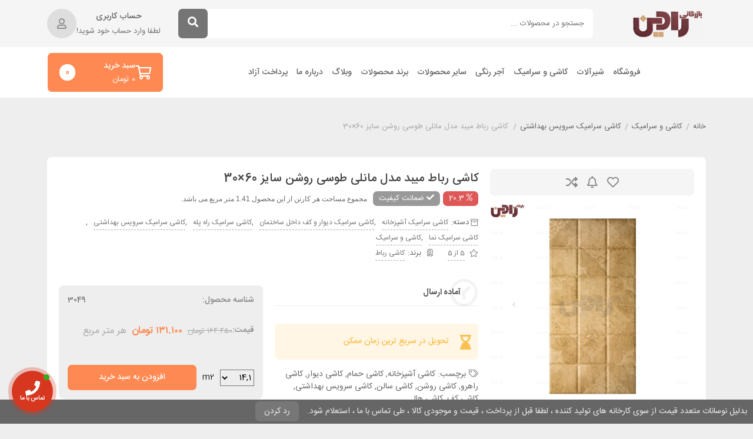

--- FILE ---
content_type: text/html; charset=UTF-8
request_url: https://rim.ir/product/%DA%A9%D8%A7%D8%B4%DB%8C-%D8%B1%D8%A8%D8%A7%D8%B7-%D9%85%DB%8C%D8%A8%D8%AF-%D9%85%D8%AF%D9%84-%D9%85%D8%A7%D9%86%D9%84%DB%8C-%D8%B7%D9%88%D8%B3%DB%8C-%D8%B1%D9%88%D8%B4%D9%86-3049/
body_size: 76955
content:
<!DOCTYPE html>
<html dir="rtl" lang="fa-IR">
<head>
	<meta charset="UTF-8">
	<meta name="viewport" content="width=device-width, initial-scale=1, maximum-scale=5">
	<meta name='robots' content='index, follow, max-image-preview:large, max-snippet:-1, max-video-preview:-1' />
	<style>img:is([sizes="auto" i], [sizes^="auto," i]) { contain-intrinsic-size: 3000px 1500px }</style>
	
	<!-- This site is optimized with the Yoast SEO Premium plugin v24.8 (Yoast SEO v25.1) - https://yoast.com/wordpress/plugins/seo/ -->
	<title>کاشی رباط میبد مدل مانلی طوسی | خرید کاشی رباط میبد مدل مانلی طوسی | بازرگانی رادین</title>
	<meta name="description" content="کاشی رباط میبد مدل مانلی طوسی روشن سایز 60×30 با لعاب مات و مقاومت بالا در برابر سایش و اسید ها مناسب نما و دیوار و کف داخل و خارج ساختمان است." />
	<link rel="canonical" href="https://rim.ir/product/کاشی-رباط-میبد-مدل-مانلی-طوسی-روشن-3049/" />
	<meta property="og:locale" content="fa_IR" />
	<meta property="og:type" content="product" />
	<meta property="og:title" content="کاشی رباط میبد مدل مانلی طوسی روشن سایز 60×30" />
	<meta property="og:description" content="کاشی رباط میبد مدل مانلی طوسی روشن سایز 60×30 با لعاب مات و مقاومت بالا در برابر سایش و اسید ها مناسب نما و دیوار و کف داخل و خارج ساختمان است." />
	<meta property="og:url" content="https://rim.ir/product/کاشی-رباط-میبد-مدل-مانلی-طوسی-روشن-3049/" />
	<meta property="og:site_name" content="بازرگانی رادین" />
	<meta property="article:modified_time" content="2022-04-16T06:32:26+00:00" />
	<meta property="og:image" content="https://rim.ir/wp-content/uploads/2021/05/0J2A0835_new.jpg" />
	<meta property="og:image:width" content="600" />
	<meta property="og:image:height" content="600" />
	<meta property="og:image:type" content="image/jpeg" /><meta property="og:image" content="https://rim.ir/wp-content/uploads/2021/05/0J2A0831_new.jpg" />
	<meta property="og:image:width" content="600" />
	<meta property="og:image:height" content="600" />
	<meta property="og:image:type" content="image/jpeg" />
	<meta name="twitter:card" content="summary_large_image" />
	<meta name="twitter:label1" content="قیمت" />
	<meta name="twitter:data1" content="تومان&nbsp;۱۳۱.۱۰۰ هر متر مربع" />
	<meta name="twitter:label2" content="دسترسی" />
	<meta name="twitter:data2" content="موجود" />
	<script type="application/ld+json" class="yoast-schema-graph">{"@context":"https://schema.org","@graph":[{"@type":["WebPage","ItemPage"],"@id":"https://rim.ir/product/%da%a9%d8%a7%d8%b4%db%8c-%d8%b1%d8%a8%d8%a7%d8%b7-%d9%85%db%8c%d8%a8%d8%af-%d9%85%d8%af%d9%84-%d9%85%d8%a7%d9%86%d9%84%db%8c-%d8%b7%d9%88%d8%b3%db%8c-%d8%b1%d9%88%d8%b4%d9%86-3049/","url":"https://rim.ir/product/%da%a9%d8%a7%d8%b4%db%8c-%d8%b1%d8%a8%d8%a7%d8%b7-%d9%85%db%8c%d8%a8%d8%af-%d9%85%d8%af%d9%84-%d9%85%d8%a7%d9%86%d9%84%db%8c-%d8%b7%d9%88%d8%b3%db%8c-%d8%b1%d9%88%d8%b4%d9%86-3049/","name":"کاشی رباط میبد مدل مانلی طوسی | خرید کاشی رباط میبد مدل مانلی طوسی | بازرگانی رادین","isPartOf":{"@id":"https://rim.ir/#website"},"primaryImageOfPage":{"@id":"https://rim.ir/product/%da%a9%d8%a7%d8%b4%db%8c-%d8%b1%d8%a8%d8%a7%d8%b7-%d9%85%db%8c%d8%a8%d8%af-%d9%85%d8%af%d9%84-%d9%85%d8%a7%d9%86%d9%84%db%8c-%d8%b7%d9%88%d8%b3%db%8c-%d8%b1%d9%88%d8%b4%d9%86-3049/#primaryimage"},"image":{"@id":"https://rim.ir/product/%da%a9%d8%a7%d8%b4%db%8c-%d8%b1%d8%a8%d8%a7%d8%b7-%d9%85%db%8c%d8%a8%d8%af-%d9%85%d8%af%d9%84-%d9%85%d8%a7%d9%86%d9%84%db%8c-%d8%b7%d9%88%d8%b3%db%8c-%d8%b1%d9%88%d8%b4%d9%86-3049/#primaryimage"},"thumbnailUrl":"https://rim.ir/wp-content/uploads/2021/05/0J2A0835_new.jpg","description":"کاشی رباط میبد مدل مانلی طوسی روشن سایز 60×30 با لعاب مات و مقاومت بالا در برابر سایش و اسید ها مناسب نما و دیوار و کف داخل و خارج ساختمان است.","breadcrumb":{"@id":"https://rim.ir/product/%da%a9%d8%a7%d8%b4%db%8c-%d8%b1%d8%a8%d8%a7%d8%b7-%d9%85%db%8c%d8%a8%d8%af-%d9%85%d8%af%d9%84-%d9%85%d8%a7%d9%86%d9%84%db%8c-%d8%b7%d9%88%d8%b3%db%8c-%d8%b1%d9%88%d8%b4%d9%86-3049/#breadcrumb"},"inLanguage":"fa-IR","potentialAction":{"@type":"BuyAction","target":"https://rim.ir/product/کاشی-رباط-میبد-مدل-مانلی-طوسی-روشن-3049/"}},{"@type":"ImageObject","inLanguage":"fa-IR","@id":"https://rim.ir/product/%da%a9%d8%a7%d8%b4%db%8c-%d8%b1%d8%a8%d8%a7%d8%b7-%d9%85%db%8c%d8%a8%d8%af-%d9%85%d8%af%d9%84-%d9%85%d8%a7%d9%86%d9%84%db%8c-%d8%b7%d9%88%d8%b3%db%8c-%d8%b1%d9%88%d8%b4%d9%86-3049/#primaryimage","url":"https://rim.ir/wp-content/uploads/2021/05/0J2A0835_new.jpg","contentUrl":"https://rim.ir/wp-content/uploads/2021/05/0J2A0835_new.jpg","width":600,"height":600,"caption":"کاشی رباط میبد مدل مانلی طوسی"},{"@type":"BreadcrumbList","@id":"https://rim.ir/product/%da%a9%d8%a7%d8%b4%db%8c-%d8%b1%d8%a8%d8%a7%d8%b7-%d9%85%db%8c%d8%a8%d8%af-%d9%85%d8%af%d9%84-%d9%85%d8%a7%d9%86%d9%84%db%8c-%d8%b7%d9%88%d8%b3%db%8c-%d8%b1%d9%88%d8%b4%d9%86-3049/#breadcrumb","itemListElement":[{"@type":"ListItem","position":1,"name":"خانه","item":"https://rim.ir/"},{"@type":"ListItem","position":2,"name":"فروشگاه لوازم ساختمانی رادین","item":"https://rim.ir/shop/"},{"@type":"ListItem","position":3,"name":"کاشی رباط میبد مدل مانلی طوسی روشن سایز 60×30"}]},{"@type":"WebSite","@id":"https://rim.ir/#website","url":"https://rim.ir/","name":"بازرگانی رادین","description":"نمایندگی و توزیع کلیه ملزومات ساختمانی شامل شیرآلات ، کاشی ، سرامیک، آجر ، چسب ساختمانی و چینی آلات بهداشتی","publisher":{"@id":"https://rim.ir/#organization"},"potentialAction":[{"@type":"SearchAction","target":{"@type":"EntryPoint","urlTemplate":"https://rim.ir/?s={search_term_string}"},"query-input":{"@type":"PropertyValueSpecification","valueRequired":true,"valueName":"search_term_string"}}],"inLanguage":"fa-IR"},{"@type":["Organization","Place","WorkersUnion"],"@id":"https://rim.ir/#organization","name":"بازرگانی رادین _ نمایندگی و مرکز پخش ملزومات ساختمانی","url":"https://rim.ir/","logo":{"@id":"https://rim.ir/product/%da%a9%d8%a7%d8%b4%db%8c-%d8%b1%d8%a8%d8%a7%d8%b7-%d9%85%db%8c%d8%a8%d8%af-%d9%85%d8%af%d9%84-%d9%85%d8%a7%d9%86%d9%84%db%8c-%d8%b7%d9%88%d8%b3%db%8c-%d8%b1%d9%88%d8%b4%d9%86-3049/#local-main-organization-logo"},"image":{"@id":"https://rim.ir/product/%da%a9%d8%a7%d8%b4%db%8c-%d8%b1%d8%a8%d8%a7%d8%b7-%d9%85%db%8c%d8%a8%d8%af-%d9%85%d8%af%d9%84-%d9%85%d8%a7%d9%86%d9%84%db%8c-%d8%b7%d9%88%d8%b3%db%8c-%d8%b1%d9%88%d8%b4%d9%86-3049/#local-main-organization-logo"},"sameAs":["https://www.instagram.com/raadin.co/"],"address":{"@id":"https://rim.ir/product/%da%a9%d8%a7%d8%b4%db%8c-%d8%b1%d8%a8%d8%a7%d8%b7-%d9%85%db%8c%d8%a8%d8%af-%d9%85%d8%af%d9%84-%d9%85%d8%a7%d9%86%d9%84%db%8c-%d8%b7%d9%88%d8%b3%db%8c-%d8%b1%d9%88%d8%b4%d9%86-3049/#local-main-place-address"},"geo":{"@type":"GeoCoordinates","latitude":"51.46602638201258","longitude":"35.748953466088835"},"telephone":["02122300750","02122300751"],"openingHoursSpecification":[{"@type":"OpeningHoursSpecification","dayOfWeek":["Saturday","Sunday","Monday","Tuesday","Wednesday","Thursday"],"opens":"09:45","closes":"20:00"},{"@type":"OpeningHoursSpecification","dayOfWeek":["Friday"],"opens":"00:00","closes":"00:00"}],"email":"info@rim.ir"},{"@type":"PostalAddress","@id":"https://rim.ir/product/%da%a9%d8%a7%d8%b4%db%8c-%d8%b1%d8%a8%d8%a7%d8%b7-%d9%85%db%8c%d8%a8%d8%af-%d9%85%d8%af%d9%84-%d9%85%d8%a7%d9%86%d9%84%db%8c-%d8%b7%d9%88%d8%b3%db%8c-%d8%b1%d9%88%d8%b4%d9%86-3049/#local-main-place-address","streetAddress":"زرگراه رسالت ، خیابان بنی هاشم، بن بست طبری, ساختمان ارغوان، واحد36","addressLocality":"tehran","postalCode":"1663739983","addressRegion":"tehran","addressCountry":"IR"},{"@type":"ImageObject","inLanguage":"fa-IR","@id":"https://rim.ir/product/%da%a9%d8%a7%d8%b4%db%8c-%d8%b1%d8%a8%d8%a7%d8%b7-%d9%85%db%8c%d8%a8%d8%af-%d9%85%d8%af%d9%84-%d9%85%d8%a7%d9%86%d9%84%db%8c-%d8%b7%d9%88%d8%b3%db%8c-%d8%b1%d9%88%d8%b4%d9%86-3049/#local-main-organization-logo","url":"https://rim.ir/wp-content/uploads/2021/04/radin-logo-200.png","contentUrl":"https://rim.ir/wp-content/uploads/2021/04/radin-logo-200.png","width":200,"height":79,"caption":"بازرگانی رادین _ نمایندگی و مرکز پخش ملزومات ساختمانی"}]}</script>
	<meta property="product:brand" content="کاشی رباط" />
	<meta property="product:price:amount" content="131100" />
	<meta property="product:price:currency" content="IRT" />
	<meta property="og:availability" content="instock" />
	<meta property="product:availability" content="instock" />
	<meta property="product:retailer_item_id" content="3049" />
	<meta property="product:condition" content="new" />
	<meta name="geo.placename" content="tehran" />
	<meta name="geo.position" content="51.46602638201258;35.748953466088835" />
	<meta name="geo.region" content="ایران" />
	<!-- / Yoast SEO Premium plugin. -->


<link rel='dns-prefetch' href='//use.fontawesome.com' />
<link rel="alternate" type="application/rss+xml" title="بازرگانی رادین &raquo; خوراک" href="https://rim.ir/feed/" />
<link rel="alternate" type="application/rss+xml" title="بازرگانی رادین &raquo; خوراک دیدگاه‌ها" href="https://rim.ir/comments/feed/" />
<link rel="alternate" type="application/rss+xml" title="بازرگانی رادین &raquo; کاشی رباط میبد مدل مانلی طوسی روشن سایز 60×30 خوراک دیدگاه‌ها" href="https://rim.ir/product/%da%a9%d8%a7%d8%b4%db%8c-%d8%b1%d8%a8%d8%a7%d8%b7-%d9%85%db%8c%d8%a8%d8%af-%d9%85%d8%af%d9%84-%d9%85%d8%a7%d9%86%d9%84%db%8c-%d8%b7%d9%88%d8%b3%db%8c-%d8%b1%d9%88%d8%b4%d9%86-3049/feed/" />
<script type="text/javascript">
/* <![CDATA[ */
window._wpemojiSettings = {"baseUrl":"https:\/\/s.w.org\/images\/core\/emoji\/16.0.1\/72x72\/","ext":".png","svgUrl":"https:\/\/s.w.org\/images\/core\/emoji\/16.0.1\/svg\/","svgExt":".svg","source":{"concatemoji":"https:\/\/rim.ir\/wp-includes\/js\/wp-emoji-release.min.js?ver=6.8.2"}};
/*! This file is auto-generated */
!function(s,n){var o,i,e;function c(e){try{var t={supportTests:e,timestamp:(new Date).valueOf()};sessionStorage.setItem(o,JSON.stringify(t))}catch(e){}}function p(e,t,n){e.clearRect(0,0,e.canvas.width,e.canvas.height),e.fillText(t,0,0);var t=new Uint32Array(e.getImageData(0,0,e.canvas.width,e.canvas.height).data),a=(e.clearRect(0,0,e.canvas.width,e.canvas.height),e.fillText(n,0,0),new Uint32Array(e.getImageData(0,0,e.canvas.width,e.canvas.height).data));return t.every(function(e,t){return e===a[t]})}function u(e,t){e.clearRect(0,0,e.canvas.width,e.canvas.height),e.fillText(t,0,0);for(var n=e.getImageData(16,16,1,1),a=0;a<n.data.length;a++)if(0!==n.data[a])return!1;return!0}function f(e,t,n,a){switch(t){case"flag":return n(e,"\ud83c\udff3\ufe0f\u200d\u26a7\ufe0f","\ud83c\udff3\ufe0f\u200b\u26a7\ufe0f")?!1:!n(e,"\ud83c\udde8\ud83c\uddf6","\ud83c\udde8\u200b\ud83c\uddf6")&&!n(e,"\ud83c\udff4\udb40\udc67\udb40\udc62\udb40\udc65\udb40\udc6e\udb40\udc67\udb40\udc7f","\ud83c\udff4\u200b\udb40\udc67\u200b\udb40\udc62\u200b\udb40\udc65\u200b\udb40\udc6e\u200b\udb40\udc67\u200b\udb40\udc7f");case"emoji":return!a(e,"\ud83e\udedf")}return!1}function g(e,t,n,a){var r="undefined"!=typeof WorkerGlobalScope&&self instanceof WorkerGlobalScope?new OffscreenCanvas(300,150):s.createElement("canvas"),o=r.getContext("2d",{willReadFrequently:!0}),i=(o.textBaseline="top",o.font="600 32px Arial",{});return e.forEach(function(e){i[e]=t(o,e,n,a)}),i}function t(e){var t=s.createElement("script");t.src=e,t.defer=!0,s.head.appendChild(t)}"undefined"!=typeof Promise&&(o="wpEmojiSettingsSupports",i=["flag","emoji"],n.supports={everything:!0,everythingExceptFlag:!0},e=new Promise(function(e){s.addEventListener("DOMContentLoaded",e,{once:!0})}),new Promise(function(t){var n=function(){try{var e=JSON.parse(sessionStorage.getItem(o));if("object"==typeof e&&"number"==typeof e.timestamp&&(new Date).valueOf()<e.timestamp+604800&&"object"==typeof e.supportTests)return e.supportTests}catch(e){}return null}();if(!n){if("undefined"!=typeof Worker&&"undefined"!=typeof OffscreenCanvas&&"undefined"!=typeof URL&&URL.createObjectURL&&"undefined"!=typeof Blob)try{var e="postMessage("+g.toString()+"("+[JSON.stringify(i),f.toString(),p.toString(),u.toString()].join(",")+"));",a=new Blob([e],{type:"text/javascript"}),r=new Worker(URL.createObjectURL(a),{name:"wpTestEmojiSupports"});return void(r.onmessage=function(e){c(n=e.data),r.terminate(),t(n)})}catch(e){}c(n=g(i,f,p,u))}t(n)}).then(function(e){for(var t in e)n.supports[t]=e[t],n.supports.everything=n.supports.everything&&n.supports[t],"flag"!==t&&(n.supports.everythingExceptFlag=n.supports.everythingExceptFlag&&n.supports[t]);n.supports.everythingExceptFlag=n.supports.everythingExceptFlag&&!n.supports.flag,n.DOMReady=!1,n.readyCallback=function(){n.DOMReady=!0}}).then(function(){return e}).then(function(){var e;n.supports.everything||(n.readyCallback(),(e=n.source||{}).concatemoji?t(e.concatemoji):e.wpemoji&&e.twemoji&&(t(e.twemoji),t(e.wpemoji)))}))}((window,document),window._wpemojiSettings);
/* ]]> */
</script>
<link rel='stylesheet' id='font-awesome-css' href='https://rim.ir/wp-content/plugins/advanced-product-labels-for-woocommerce/berocket/assets/css/font-awesome.min.css?ver=6.8.2' type='text/css' media='all' />
<style id='font-awesome-inline-css' type='text/css'>
[data-font="FontAwesome"]:before {font-family: 'FontAwesome' !important;content: attr(data-icon) !important;speak: none !important;font-weight: normal !important;font-variant: normal !important;text-transform: none !important;line-height: 1 !important;font-style: normal !important;-webkit-font-smoothing: antialiased !important;-moz-osx-font-smoothing: grayscale !important;}
</style>
<link rel='stylesheet' id='berocket_products_label_style-css' href='https://rim.ir/wp-content/plugins/advanced-product-labels-for-woocommerce/css/frontend.css?ver=3.3.3.1' type='text/css' media='all' />
<style id='berocket_products_label_style-inline-css' type='text/css'>

        .berocket_better_labels:before,
        .berocket_better_labels:after {
            clear: both;
            content: " ";
            display: block;
        }
        .berocket_better_labels.berocket_better_labels_image {
            position: absolute!important;
            top: 0px!important;
            bottom: 0px!important;
            left: 0px!important;
            right: 0px!important;
            pointer-events: none;
        }
        .berocket_better_labels.berocket_better_labels_image * {
            pointer-events: none;
        }
        .berocket_better_labels.berocket_better_labels_image img,
        .berocket_better_labels.berocket_better_labels_image .fa,
        .berocket_better_labels.berocket_better_labels_image .berocket_color_label,
        .berocket_better_labels.berocket_better_labels_image .berocket_image_background,
        .berocket_better_labels .berocket_better_labels_line .br_alabel,
        .berocket_better_labels .berocket_better_labels_line .br_alabel span {
            pointer-events: all;
        }
        .berocket_better_labels .berocket_color_label,
        .br_alabel .berocket_color_label {
            width: 100%;
            height: 100%;
            display: block;
        }
        .berocket_better_labels .berocket_better_labels_position_left {
            text-align:left;
            float: left;
            clear: left;
        }
        .berocket_better_labels .berocket_better_labels_position_center {
            text-align:center;
        }
        .berocket_better_labels .berocket_better_labels_position_right {
            text-align:right;
            float: right;
            clear: right;
        }
        .berocket_better_labels.berocket_better_labels_label {
            clear: both
        }
        .berocket_better_labels .berocket_better_labels_line {
            line-height: 1px;
        }
        .berocket_better_labels.berocket_better_labels_label .berocket_better_labels_line {
            clear: none;
        }
        .berocket_better_labels .berocket_better_labels_position_left .berocket_better_labels_line {
            clear: left;
        }
        .berocket_better_labels .berocket_better_labels_position_right .berocket_better_labels_line {
            clear: right;
        }
        .berocket_better_labels .berocket_better_labels_line .br_alabel {
            display: inline-block;
            position: relative;
            top: 0!important;
            left: 0!important;
            right: 0!important;
            line-height: 1px;
        }.berocket_better_labels .berocket_better_labels_position {
                display: flex;
                flex-direction: column;
            }
            .berocket_better_labels .berocket_better_labels_position.berocket_better_labels_position_left {
                align-items: start;
            }
            .berocket_better_labels .berocket_better_labels_position.berocket_better_labels_position_right {
                align-items: end;
            }
            .rtl .berocket_better_labels .berocket_better_labels_position.berocket_better_labels_position_left {
                align-items: end;
            }
            .rtl .berocket_better_labels .berocket_better_labels_position.berocket_better_labels_position_right {
                align-items: start;
            }
            .berocket_better_labels .berocket_better_labels_position.berocket_better_labels_position_center {
                align-items: center;
            }
            .berocket_better_labels .berocket_better_labels_position .berocket_better_labels_inline {
                display: flex;
                align-items: start;
            }
</style>
<style id='wp-emoji-styles-inline-css' type='text/css'>

	img.wp-smiley, img.emoji {
		display: inline !important;
		border: none !important;
		box-shadow: none !important;
		height: 1em !important;
		width: 1em !important;
		margin: 0 0.07em !important;
		vertical-align: -0.1em !important;
		background: none !important;
		padding: 0 !important;
	}
</style>
<link rel='stylesheet' id='wp-block-library-rtl-css' href='https://rim.ir/wp-includes/css/dist/block-library/style-rtl.min.css?ver=6.8.2' type='text/css' media='all' />
<style id='classic-theme-styles-inline-css' type='text/css'>
/*! This file is auto-generated */
.wp-block-button__link{color:#fff;background-color:#32373c;border-radius:9999px;box-shadow:none;text-decoration:none;padding:calc(.667em + 2px) calc(1.333em + 2px);font-size:1.125em}.wp-block-file__button{background:#32373c;color:#fff;text-decoration:none}
</style>
<link rel='stylesheet' id='yith-wcan-shortcodes-css' href='https://rim.ir/wp-content/plugins/yith-woocommerce-ajax-navigation/assets/css/shortcodes.css?ver=5.10.0' type='text/css' media='all' />
<style id='yith-wcan-shortcodes-inline-css' type='text/css'>
:root{
	--yith-wcan-filters_colors_titles: #434343;
	--yith-wcan-filters_colors_background: #FFFFFF;
	--yith-wcan-filters_colors_accent: #A7144C;
	--yith-wcan-filters_colors_accent_r: 167;
	--yith-wcan-filters_colors_accent_g: 20;
	--yith-wcan-filters_colors_accent_b: 76;
	--yith-wcan-color_swatches_border_radius: 100%;
	--yith-wcan-color_swatches_size: 30px;
	--yith-wcan-labels_style_background: #FFFFFF;
	--yith-wcan-labels_style_background_hover: #A7144C;
	--yith-wcan-labels_style_background_active: #A7144C;
	--yith-wcan-labels_style_text: #434343;
	--yith-wcan-labels_style_text_hover: #FFFFFF;
	--yith-wcan-labels_style_text_active: #FFFFFF;
	--yith-wcan-anchors_style_text: #434343;
	--yith-wcan-anchors_style_text_hover: #A7144C;
	--yith-wcan-anchors_style_text_active: #A7144C;
}
</style>
<style id='global-styles-inline-css' type='text/css'>
:root{--wp--preset--aspect-ratio--square: 1;--wp--preset--aspect-ratio--4-3: 4/3;--wp--preset--aspect-ratio--3-4: 3/4;--wp--preset--aspect-ratio--3-2: 3/2;--wp--preset--aspect-ratio--2-3: 2/3;--wp--preset--aspect-ratio--16-9: 16/9;--wp--preset--aspect-ratio--9-16: 9/16;--wp--preset--color--black: #000000;--wp--preset--color--cyan-bluish-gray: #abb8c3;--wp--preset--color--white: #ffffff;--wp--preset--color--pale-pink: #f78da7;--wp--preset--color--vivid-red: #cf2e2e;--wp--preset--color--luminous-vivid-orange: #ff6900;--wp--preset--color--luminous-vivid-amber: #fcb900;--wp--preset--color--light-green-cyan: #7bdcb5;--wp--preset--color--vivid-green-cyan: #00d084;--wp--preset--color--pale-cyan-blue: #8ed1fc;--wp--preset--color--vivid-cyan-blue: #0693e3;--wp--preset--color--vivid-purple: #9b51e0;--wp--preset--gradient--vivid-cyan-blue-to-vivid-purple: linear-gradient(135deg,rgba(6,147,227,1) 0%,rgb(155,81,224) 100%);--wp--preset--gradient--light-green-cyan-to-vivid-green-cyan: linear-gradient(135deg,rgb(122,220,180) 0%,rgb(0,208,130) 100%);--wp--preset--gradient--luminous-vivid-amber-to-luminous-vivid-orange: linear-gradient(135deg,rgba(252,185,0,1) 0%,rgba(255,105,0,1) 100%);--wp--preset--gradient--luminous-vivid-orange-to-vivid-red: linear-gradient(135deg,rgba(255,105,0,1) 0%,rgb(207,46,46) 100%);--wp--preset--gradient--very-light-gray-to-cyan-bluish-gray: linear-gradient(135deg,rgb(238,238,238) 0%,rgb(169,184,195) 100%);--wp--preset--gradient--cool-to-warm-spectrum: linear-gradient(135deg,rgb(74,234,220) 0%,rgb(151,120,209) 20%,rgb(207,42,186) 40%,rgb(238,44,130) 60%,rgb(251,105,98) 80%,rgb(254,248,76) 100%);--wp--preset--gradient--blush-light-purple: linear-gradient(135deg,rgb(255,206,236) 0%,rgb(152,150,240) 100%);--wp--preset--gradient--blush-bordeaux: linear-gradient(135deg,rgb(254,205,165) 0%,rgb(254,45,45) 50%,rgb(107,0,62) 100%);--wp--preset--gradient--luminous-dusk: linear-gradient(135deg,rgb(255,203,112) 0%,rgb(199,81,192) 50%,rgb(65,88,208) 100%);--wp--preset--gradient--pale-ocean: linear-gradient(135deg,rgb(255,245,203) 0%,rgb(182,227,212) 50%,rgb(51,167,181) 100%);--wp--preset--gradient--electric-grass: linear-gradient(135deg,rgb(202,248,128) 0%,rgb(113,206,126) 100%);--wp--preset--gradient--midnight: linear-gradient(135deg,rgb(2,3,129) 0%,rgb(40,116,252) 100%);--wp--preset--font-size--small: 13px;--wp--preset--font-size--medium: 20px;--wp--preset--font-size--large: 36px;--wp--preset--font-size--x-large: 42px;--wp--preset--spacing--20: 0.44rem;--wp--preset--spacing--30: 0.67rem;--wp--preset--spacing--40: 1rem;--wp--preset--spacing--50: 1.5rem;--wp--preset--spacing--60: 2.25rem;--wp--preset--spacing--70: 3.38rem;--wp--preset--spacing--80: 5.06rem;--wp--preset--shadow--natural: 6px 6px 9px rgba(0, 0, 0, 0.2);--wp--preset--shadow--deep: 12px 12px 50px rgba(0, 0, 0, 0.4);--wp--preset--shadow--sharp: 6px 6px 0px rgba(0, 0, 0, 0.2);--wp--preset--shadow--outlined: 6px 6px 0px -3px rgba(255, 255, 255, 1), 6px 6px rgba(0, 0, 0, 1);--wp--preset--shadow--crisp: 6px 6px 0px rgba(0, 0, 0, 1);}:where(.is-layout-flex){gap: 0.5em;}:where(.is-layout-grid){gap: 0.5em;}body .is-layout-flex{display: flex;}.is-layout-flex{flex-wrap: wrap;align-items: center;}.is-layout-flex > :is(*, div){margin: 0;}body .is-layout-grid{display: grid;}.is-layout-grid > :is(*, div){margin: 0;}:where(.wp-block-columns.is-layout-flex){gap: 2em;}:where(.wp-block-columns.is-layout-grid){gap: 2em;}:where(.wp-block-post-template.is-layout-flex){gap: 1.25em;}:where(.wp-block-post-template.is-layout-grid){gap: 1.25em;}.has-black-color{color: var(--wp--preset--color--black) !important;}.has-cyan-bluish-gray-color{color: var(--wp--preset--color--cyan-bluish-gray) !important;}.has-white-color{color: var(--wp--preset--color--white) !important;}.has-pale-pink-color{color: var(--wp--preset--color--pale-pink) !important;}.has-vivid-red-color{color: var(--wp--preset--color--vivid-red) !important;}.has-luminous-vivid-orange-color{color: var(--wp--preset--color--luminous-vivid-orange) !important;}.has-luminous-vivid-amber-color{color: var(--wp--preset--color--luminous-vivid-amber) !important;}.has-light-green-cyan-color{color: var(--wp--preset--color--light-green-cyan) !important;}.has-vivid-green-cyan-color{color: var(--wp--preset--color--vivid-green-cyan) !important;}.has-pale-cyan-blue-color{color: var(--wp--preset--color--pale-cyan-blue) !important;}.has-vivid-cyan-blue-color{color: var(--wp--preset--color--vivid-cyan-blue) !important;}.has-vivid-purple-color{color: var(--wp--preset--color--vivid-purple) !important;}.has-black-background-color{background-color: var(--wp--preset--color--black) !important;}.has-cyan-bluish-gray-background-color{background-color: var(--wp--preset--color--cyan-bluish-gray) !important;}.has-white-background-color{background-color: var(--wp--preset--color--white) !important;}.has-pale-pink-background-color{background-color: var(--wp--preset--color--pale-pink) !important;}.has-vivid-red-background-color{background-color: var(--wp--preset--color--vivid-red) !important;}.has-luminous-vivid-orange-background-color{background-color: var(--wp--preset--color--luminous-vivid-orange) !important;}.has-luminous-vivid-amber-background-color{background-color: var(--wp--preset--color--luminous-vivid-amber) !important;}.has-light-green-cyan-background-color{background-color: var(--wp--preset--color--light-green-cyan) !important;}.has-vivid-green-cyan-background-color{background-color: var(--wp--preset--color--vivid-green-cyan) !important;}.has-pale-cyan-blue-background-color{background-color: var(--wp--preset--color--pale-cyan-blue) !important;}.has-vivid-cyan-blue-background-color{background-color: var(--wp--preset--color--vivid-cyan-blue) !important;}.has-vivid-purple-background-color{background-color: var(--wp--preset--color--vivid-purple) !important;}.has-black-border-color{border-color: var(--wp--preset--color--black) !important;}.has-cyan-bluish-gray-border-color{border-color: var(--wp--preset--color--cyan-bluish-gray) !important;}.has-white-border-color{border-color: var(--wp--preset--color--white) !important;}.has-pale-pink-border-color{border-color: var(--wp--preset--color--pale-pink) !important;}.has-vivid-red-border-color{border-color: var(--wp--preset--color--vivid-red) !important;}.has-luminous-vivid-orange-border-color{border-color: var(--wp--preset--color--luminous-vivid-orange) !important;}.has-luminous-vivid-amber-border-color{border-color: var(--wp--preset--color--luminous-vivid-amber) !important;}.has-light-green-cyan-border-color{border-color: var(--wp--preset--color--light-green-cyan) !important;}.has-vivid-green-cyan-border-color{border-color: var(--wp--preset--color--vivid-green-cyan) !important;}.has-pale-cyan-blue-border-color{border-color: var(--wp--preset--color--pale-cyan-blue) !important;}.has-vivid-cyan-blue-border-color{border-color: var(--wp--preset--color--vivid-cyan-blue) !important;}.has-vivid-purple-border-color{border-color: var(--wp--preset--color--vivid-purple) !important;}.has-vivid-cyan-blue-to-vivid-purple-gradient-background{background: var(--wp--preset--gradient--vivid-cyan-blue-to-vivid-purple) !important;}.has-light-green-cyan-to-vivid-green-cyan-gradient-background{background: var(--wp--preset--gradient--light-green-cyan-to-vivid-green-cyan) !important;}.has-luminous-vivid-amber-to-luminous-vivid-orange-gradient-background{background: var(--wp--preset--gradient--luminous-vivid-amber-to-luminous-vivid-orange) !important;}.has-luminous-vivid-orange-to-vivid-red-gradient-background{background: var(--wp--preset--gradient--luminous-vivid-orange-to-vivid-red) !important;}.has-very-light-gray-to-cyan-bluish-gray-gradient-background{background: var(--wp--preset--gradient--very-light-gray-to-cyan-bluish-gray) !important;}.has-cool-to-warm-spectrum-gradient-background{background: var(--wp--preset--gradient--cool-to-warm-spectrum) !important;}.has-blush-light-purple-gradient-background{background: var(--wp--preset--gradient--blush-light-purple) !important;}.has-blush-bordeaux-gradient-background{background: var(--wp--preset--gradient--blush-bordeaux) !important;}.has-luminous-dusk-gradient-background{background: var(--wp--preset--gradient--luminous-dusk) !important;}.has-pale-ocean-gradient-background{background: var(--wp--preset--gradient--pale-ocean) !important;}.has-electric-grass-gradient-background{background: var(--wp--preset--gradient--electric-grass) !important;}.has-midnight-gradient-background{background: var(--wp--preset--gradient--midnight) !important;}.has-small-font-size{font-size: var(--wp--preset--font-size--small) !important;}.has-medium-font-size{font-size: var(--wp--preset--font-size--medium) !important;}.has-large-font-size{font-size: var(--wp--preset--font-size--large) !important;}.has-x-large-font-size{font-size: var(--wp--preset--font-size--x-large) !important;}
:where(.wp-block-post-template.is-layout-flex){gap: 1.25em;}:where(.wp-block-post-template.is-layout-grid){gap: 1.25em;}
:where(.wp-block-columns.is-layout-flex){gap: 2em;}:where(.wp-block-columns.is-layout-grid){gap: 2em;}
:root :where(.wp-block-pullquote){font-size: 1.5em;line-height: 1.6;}
</style>
<link rel='stylesheet' id='digits-login-style-css' href='https://rim.ir/wp-content/plugins/digits/assets/css/login.css?ver=8.6' type='text/css' media='all' />
<link rel='stylesheet' id='digits-style-css' href='https://rim.ir/wp-content/plugins/digits/assets/css/main.css?ver=8.6' type='text/css' media='all' />
<style id='digits-style-inline-css' type='text/css'>

                #woocommerce-order-data .address p:nth-child(3) a,.woocommerce-customer-details--phone{
                    text-align:right;
                    }
</style>
<link rel='stylesheet' id='digits-login-style-rtl-css' href='https://rim.ir/wp-content/plugins/digits/assets/css/login-rtl.css?ver=8.6' type='text/css' media='all' />
<style id='woocommerce-inline-inline-css' type='text/css'>
.woocommerce form .form-row .required { visibility: visible; }
</style>
<link rel='stylesheet' id='wh-registerstyle-css' href='https://rim.ir/wp-content/plugins/woovideo/assets/css/wfVideoStyle.css?ver=1.0.0' type='text/css' media='all' />
<link rel='stylesheet' id='contactus.css-css' href='https://rim.ir/wp-content/plugins/ar-contactus/res/css/contactus.min.css?ver=2.2.7' type='text/css' media='all' />
<link rel='stylesheet' id='contactus.generated.desktop.css-css' href='https://rim.ir/wp-content/plugins/ar-contactus/res/css/generated-desktop.css?ver=1769640991' type='text/css' media='all' />
<link rel='stylesheet' id='contactus.fa.css-css' href='https://use.fontawesome.com/releases/v5.8.1/css/all.css?ver=2.2.7' type='text/css' media='all' />
<link rel='stylesheet' id='yith_wccl_frontend-css' href='https://rim.ir/wp-content/plugins/yith-color-and-label-variations-for-woocommerce/assets/css/frontend.css?ver=2.19.0' type='text/css' media='all' />
<style id='yith_wccl_frontend-inline-css' type='text/css'>
:root{
	--yith-wccl-form-colors_border: #ffffff;
	--yith-wccl-form-colors_accent: #448a85;
	--yith-wccl-form-colors-accent-hover: rgba(68,138,133,0.4);
	--yith-wccl-customization-color-swatches-size: 25px;
	--yith-wccl-customization-color-swatches-border-radius: 25px;
	--yith-wccl-customization-option-border-radius: 25px;
}
</style>
<link rel='stylesheet' id='brands-styles-css' href='https://rim.ir/wp-content/plugins/woocommerce/assets/css/brands.css?ver=10.0.3' type='text/css' media='all' />
<link rel='stylesheet' id='negarshop-fontawesome-css' href='https://rim.ir/wp-content/themes/negarshop/statics/fonts/fontawesome/fa-all.min.css?ver=1.0.0' type='text/css' media='all' />
<link rel='stylesheet' id='negarshop-iransans-css' href='https://rim.ir/wp-content/themes/negarshop/statics/fonts/iransans/iransans.css?ver=1.0.0' type='text/css' media='all' />
<link rel='stylesheet' id='negarshop-bootstrap-css' href='https://rim.ir/wp-content/themes/negarshop/statics/css/bootstrap.min.css?ver=1.0.0' type='text/css' media='all' />
<link rel='stylesheet' id='negarshop-nouislider-css' href='https://rim.ir/wp-content/themes/negarshop/statics/css/nouislider.min.css?ver=1.0.0' type='text/css' media='all' />
<link rel='stylesheet' id='negarshop-owl-css' href='https://rim.ir/wp-content/themes/negarshop/statics/css/owl.carousel.min.css?ver=1.0.0' type='text/css' media='all' />
<link rel='stylesheet' id='negarshop-owltheme-css' href='https://rim.ir/wp-content/themes/negarshop/statics/css/owl.theme.default.min.css?ver=1.0.0' type='text/css' media='all' />
<link rel='stylesheet' id='negarshop-lightbox-css' href='https://rim.ir/wp-content/themes/negarshop/statics/css/lightgallery.min.css?ver=1.0.0' type='text/css' media='all' />
<link rel='stylesheet' id='negarshop-select2-css' href='https://rim.ir/wp-content/themes/negarshop/statics/css/select2.css?ver=1.0.0' type='text/css' media='all' />
<link rel='stylesheet' id='negarshop-compare-css' href='https://rim.ir/wp-content/themes/negarshop/statics/css/compare-rtl.css?ver=1.0.0' type='text/css' media='all' />
<link rel='stylesheet' id='negarshop-magnify-css' href='https://rim.ir/wp-content/themes/negarshop/statics/css/magnify.css?ver=1.0.0' type='text/css' media='all' />
<link rel='stylesheet' id='negarshop-swiper-css' href='https://rim.ir/wp-content/themes/negarshop/statics/css/swiper-bundle.min.css?ver=1.0.0' type='text/css' media='all' />
<link rel='stylesheet' id='negarshop-style-css' href='https://rim.ir/wp-content/themes/negarshop/statics/css/core.css?ver=1.0.0' type='text/css' media='all' />
<style id='negarshop-style-inline-css' type='text/css'>
.darkmode--activated{--ns-primary:#0176ac;--ns-accent:#fff;}
.darkmode--activated{--e-global-color-primary: #913e1b !important;--e-global-color-secondary: #aba6a0 !important;--e-global-color-text: #858585 !important;--e-global-color-accent: #9e318f !important;}
</style>
<link rel='stylesheet' id='negarshop-main-css' href='https://rim.ir/wp-content/themes/negarshop-child/style.css?ver=6.8.2' type='text/css' media='all' />
<link rel='stylesheet' id='negarshop-dropzone-css' href='https://rim.ir/wp-content/themes/negarshop/statics/css/dropzone.min.css?ver=1.0.0' type='text/css' media='all' />
<link rel='stylesheet' id='morningtrain_wooadvancedqty_lib_traits-woo-advanced-qty-css' href='https://rim.ir/wp-content/plugins/woo-advanced-qty/assets/css/woo-advanced-qty.css?ver=3.0.6' type='text/css' media='all' />
<link rel='stylesheet' id='morningtrain_wooadvancedqty_lib_traits-hide-update-button-css' href='https://rim.ir/wp-content/plugins/woo-advanced-qty/assets/css/hide-update-button.css?ver=3.0.6' type='text/css' media='all' />
<link rel='stylesheet' id='elementor-frontend-css' href='https://rim.ir/wp-content/plugins/elementor/assets/css/frontend-rtl.min.css?ver=3.28.4' type='text/css' media='all' />
<link rel='stylesheet' id='widget-image-css' href='https://rim.ir/wp-content/plugins/elementor/assets/css/widget-image-rtl.min.css?ver=3.28.4' type='text/css' media='all' />
<link rel='stylesheet' id='widget-heading-css' href='https://rim.ir/wp-content/plugins/elementor/assets/css/widget-heading-rtl.min.css?ver=3.28.4' type='text/css' media='all' />
<link rel='stylesheet' id='widget-icon-list-css' href='https://rim.ir/wp-content/plugins/elementor/assets/css/widget-icon-list-rtl.min.css?ver=3.28.4' type='text/css' media='all' />
<link rel='stylesheet' id='widget-icon-box-css' href='https://rim.ir/wp-content/plugins/elementor/assets/css/widget-icon-box-rtl.min.css?ver=3.28.4' type='text/css' media='all' />
<link rel='stylesheet' id='widget-social-icons-css' href='https://rim.ir/wp-content/plugins/elementor/assets/css/widget-social-icons-rtl.min.css?ver=3.28.4' type='text/css' media='all' />
<link rel='stylesheet' id='e-apple-webkit-css' href='https://rim.ir/wp-content/plugins/elementor/assets/css/conditionals/apple-webkit.min.css?ver=3.28.4' type='text/css' media='all' />
<link rel='stylesheet' id='e-sticky-css' href='https://rim.ir/wp-content/plugins/elementor-pro/assets/css/modules/sticky.min.css?ver=3.28.2' type='text/css' media='all' />
<link rel='stylesheet' id='elementor-icons-css' href='https://rim.ir/wp-content/plugins/elementor/assets/lib/eicons/css/elementor-icons.min.css?ver=5.36.0' type='text/css' media='all' />
<link rel='stylesheet' id='elementor-post-5106-css' href='https://rim.ir/wp-content/uploads/elementor/css/post-5106.css?ver=1747203500' type='text/css' media='all' />
<link rel='stylesheet' id='elementor-post-1562-css' href='https://rim.ir/wp-content/uploads/elementor/css/post-1562.css?ver=1747203501' type='text/css' media='all' />
<link rel='stylesheet' id='elementor-post-2074-css' href='https://rim.ir/wp-content/uploads/elementor/css/post-2074.css?ver=1754479179' type='text/css' media='all' />
<link rel='stylesheet' id='elementor-post-2188-css' href='https://rim.ir/wp-content/uploads/elementor/css/post-2188.css?ver=1747203501' type='text/css' media='all' />
<link rel='stylesheet' id='ywdpd_owl-css' href='https://rim.ir/wp-content/plugins/yith-woocommerce-dynamic-pricing-and-discounts-premium/assets/css/owl/owl.carousel.min.css?ver=3.5.0' type='text/css' media='all' />
<link rel='stylesheet' id='yith_ywdpd_frontend-css' href='https://rim.ir/wp-content/plugins/yith-woocommerce-dynamic-pricing-and-discounts-premium/assets/css/frontend.css?ver=3.5.0' type='text/css' media='all' />
<link rel='stylesheet' id='premmerce-brands-css' href='https://rim.ir/wp-content/plugins/premmerce-woocommerce-brands/assets/frontend/css/premmerce-brands.css?ver=6.8.2' type='text/css' media='all' />
<link rel='stylesheet' id='parent-style-css' href='https://rim.ir/wp-content/themes/negarshop/style.css?ver=6.8.2' type='text/css' media='all' />
<script type="text/template" id="tmpl-variation-template">
	<div class="woocommerce-variation-description">{{{ data.variation.variation_description }}}</div>
	<div class="woocommerce-variation-price">{{{ data.variation.price_html }}}</div>
	<div class="woocommerce-variation-availability">{{{ data.variation.availability_html }}}</div>
</script>
<script type="text/template" id="tmpl-unavailable-variation-template">
	<p role="alert">با عرض پوزش، این محصول در دسترس نیست. خواهشمندیمً ترکیب دیگری را انتخاب کنید.</p>
</script>
<script type="text/javascript" src="https://rim.ir/wp-includes/js/jquery/jquery.min.js?ver=3.7.1" id="jquery-core-js"></script>
<script type="text/javascript" src="https://rim.ir/wp-content/plugins/woocommerce/assets/js/jquery-blockui/jquery.blockUI.min.js?ver=2.7.0-wc.10.0.3" id="jquery-blockui-js" data-wp-strategy="defer"></script>
<script type="text/javascript" id="wc-add-to-cart-js-extra">
/* <![CDATA[ */
var wc_add_to_cart_params = {"ajax_url":"\/wp-admin\/admin-ajax.php","wc_ajax_url":"\/?wc-ajax=%%endpoint%%","i18n_view_cart":"\u0645\u0634\u0627\u0647\u062f\u0647 \u0633\u0628\u062f \u062e\u0631\u06cc\u062f","cart_url":"https:\/\/rim.ir\/cart\/","is_cart":"","cart_redirect_after_add":"no"};
/* ]]> */
</script>
<script type="text/javascript" src="https://rim.ir/wp-content/plugins/woocommerce/assets/js/frontend/add-to-cart.min.js?ver=10.0.3" id="wc-add-to-cart-js" defer="defer" data-wp-strategy="defer"></script>
<script type="text/javascript" id="wc-single-product-js-extra">
/* <![CDATA[ */
var wc_single_product_params = {"i18n_required_rating_text":"\u062e\u0648\u0627\u0647\u0634\u0645\u0646\u062f\u06cc\u0645 \u06cc\u06a9 \u0631\u062a\u0628\u0647 \u0631\u0627 \u0627\u0646\u062a\u062e\u0627\u0628 \u06a9\u0646\u06cc\u062f","i18n_rating_options":["1 of 5 stars","2 of 5 stars","3 of 5 stars","4 of 5 stars","5 of 5 stars"],"i18n_product_gallery_trigger_text":"\u0645\u0634\u0627\u0647\u062f\u0647 \u06af\u0627\u0644\u0631\u06cc \u062a\u0635\u0627\u0648\u06cc\u0631 \u062f\u0631 \u062d\u0627\u0644\u062a \u062a\u0645\u0627\u0645 \u0635\u0641\u062d\u0647","review_rating_required":"no","flexslider":{"rtl":true,"animation":"slide","smoothHeight":true,"directionNav":false,"controlNav":"thumbnails","slideshow":false,"animationSpeed":500,"animationLoop":false,"allowOneSlide":false},"zoom_enabled":"","zoom_options":[],"photoswipe_enabled":"","photoswipe_options":{"shareEl":false,"closeOnScroll":false,"history":false,"hideAnimationDuration":0,"showAnimationDuration":0},"flexslider_enabled":""};
/* ]]> */
</script>
<script type="text/javascript" src="https://rim.ir/wp-content/plugins/woocommerce/assets/js/frontend/single-product.min.js?ver=10.0.3" id="wc-single-product-js" defer="defer" data-wp-strategy="defer"></script>
<script type="text/javascript" src="https://rim.ir/wp-content/plugins/woocommerce/assets/js/js-cookie/js.cookie.min.js?ver=2.1.4-wc.10.0.3" id="js-cookie-js" defer="defer" data-wp-strategy="defer"></script>
<script type="text/javascript" id="woocommerce-js-extra">
/* <![CDATA[ */
var woocommerce_params = {"ajax_url":"\/wp-admin\/admin-ajax.php","wc_ajax_url":"\/?wc-ajax=%%endpoint%%","i18n_password_show":"\u0646\u0645\u0627\u06cc\u0634 \u0631\u0645\u0632\u0639\u0628\u0648\u0631","i18n_password_hide":"Hide password"};
/* ]]> */
</script>
<script type="text/javascript" src="https://rim.ir/wp-content/plugins/woocommerce/assets/js/frontend/woocommerce.min.js?ver=10.0.3" id="woocommerce-js" defer="defer" data-wp-strategy="defer"></script>
<script type="text/javascript" id="contactus-js-extra">
/* <![CDATA[ */
var arCUVars = {"url":"https:\/\/rim.ir\/wp-admin\/admin-ajax.php","version":"2.2.7","_wpnonce":"<input type=\"hidden\" id=\"_wpnonce\" name=\"_wpnonce\" value=\"87996106eb\" \/><input type=\"hidden\" name=\"_wp_http_referer\" value=\"\/product\/%DA%A9%D8%A7%D8%B4%DB%8C-%D8%B1%D8%A8%D8%A7%D8%B7-%D9%85%DB%8C%D8%A8%D8%AF-%D9%85%D8%AF%D9%84-%D9%85%D8%A7%D9%86%D9%84%DB%8C-%D8%B7%D9%88%D8%B3%DB%8C-%D8%B1%D9%88%D8%B4%D9%86-3049\/\" \/>"};
/* ]]> */
</script>
<script type="text/javascript" src="https://rim.ir/wp-content/plugins/ar-contactus/res/js/contactus.min.js?ver=2.2.7" id="contactus-js"></script>
<script type="text/javascript" src="https://rim.ir/wp-content/plugins/ar-contactus/res/js/scripts.js?ver=2.2.7" id="contactus.scripts-js"></script>
<script type="text/javascript" src="https://rim.ir/wp-content/themes/negarshop/statics/js/elementor_fixes.js?ver=1.0.0" id="script-ns_elementor_fixes-js"></script>
<script type="text/javascript" src="https://rim.ir/wp-includes/js/underscore.min.js?ver=1.13.7" id="underscore-js"></script>
<script type="text/javascript" id="wp-util-js-extra">
/* <![CDATA[ */
var _wpUtilSettings = {"ajax":{"url":"\/wp-admin\/admin-ajax.php"}};
/* ]]> */
</script>
<script type="text/javascript" src="https://rim.ir/wp-includes/js/wp-util.min.js?ver=6.8.2" id="wp-util-js"></script>
<script type="text/javascript" id="wc-cart-fragments-js-extra">
/* <![CDATA[ */
var wc_cart_fragments_params = {"ajax_url":"\/wp-admin\/admin-ajax.php","wc_ajax_url":"\/?wc-ajax=%%endpoint%%","cart_hash_key":"wc_cart_hash_ee69ce8ebf65fa37d53bccd99f09509c","fragment_name":"wc_fragments_ee69ce8ebf65fa37d53bccd99f09509c","request_timeout":"5000"};
/* ]]> */
</script>
<script type="text/javascript" src="https://rim.ir/wp-content/plugins/woocommerce/assets/js/frontend/cart-fragments.min.js?ver=10.0.3" id="wc-cart-fragments-js" defer="defer" data-wp-strategy="defer"></script>
<link rel="https://api.w.org/" href="https://rim.ir/wp-json/" /><link rel="alternate" title="JSON" type="application/json" href="https://rim.ir/wp-json/wp/v2/product/4760" /><link rel="EditURI" type="application/rsd+xml" title="RSD" href="https://rim.ir/xmlrpc.php?rsd" />
<meta name="generator" content="WordPress 6.8.2" />
<meta name="generator" content="WooCommerce 10.0.3" />
<link rel='shortlink' href='https://rim.ir/?p=4760' />
<link rel="alternate" title="oEmbed (JSON)" type="application/json+oembed" href="https://rim.ir/wp-json/oembed/1.0/embed?url=https%3A%2F%2Frim.ir%2Fproduct%2F%25da%25a9%25d8%25a7%25d8%25b4%25db%258c-%25d8%25b1%25d8%25a8%25d8%25a7%25d8%25b7-%25d9%2585%25db%258c%25d8%25a8%25d8%25af-%25d9%2585%25d8%25af%25d9%2584-%25d9%2585%25d8%25a7%25d9%2586%25d9%2584%25db%258c-%25d8%25b7%25d9%2588%25d8%25b3%25db%258c-%25d8%25b1%25d9%2588%25d8%25b4%25d9%2586-3049%2F" />
<link rel="alternate" title="oEmbed (XML)" type="text/xml+oembed" href="https://rim.ir/wp-json/oembed/1.0/embed?url=https%3A%2F%2Frim.ir%2Fproduct%2F%25da%25a9%25d8%25a7%25d8%25b4%25db%258c-%25d8%25b1%25d8%25a8%25d8%25a7%25d8%25b7-%25d9%2585%25db%258c%25d8%25a8%25d8%25af-%25d9%2585%25d8%25af%25d9%2584-%25d9%2585%25d8%25a7%25d9%2586%25d9%2584%25db%258c-%25d8%25b7%25d9%2588%25d8%25b3%25db%258c-%25d8%25b1%25d9%2588%25d8%25b4%25d9%2586-3049%2F&#038;format=xml" />
<style>.product .images {position: relative;}</style><style type="text/css">
	button#openwvideo{
		background-color: white;
		right: 10pxpx;
		top:   10;
			}
	button#openwvideo:hover{
		background-color: white ;
	}
	.wvideo-continer > div {
		max-width:800px;
	}
	.wvideo-continer{
		background-color: #322d2d66;
	}
	button#openwvideo{
		width: 40px;
		height: 40px;
	}
</style><style>mark.order-date,time{unicode-bidi:embed!important}</style><meta name="theme-color" content="#fe8953"/><style id='negarshop-dynamic-style'>:root{--ns-bg-color: #eee;--ns-radius: 7px;--ns-primary: #fe8953;--ns-accent: #333;--ns-primary-alpha-10: rgba(254,137,83,0.1);--ns-primary-alpha-20: rgba(254,137,83,0.2);--ns-primary-compatible: #fff;--ns-price: #fe8953;--ns-font-family: IRANSans_Fa, sans-serif;--ns-heading-1: 2.5rem;--ns-heading-2: 2rem;--ns-heading-3: 1.75rem;--ns-heading-4: 1.5rem;--ns-heading-5: 1.25rem;--ns-heading-6: 1rem;--ns-basket-background: #fe8953;--ns-basket-text-color: #ffffff;--ns-basket-counter: #ffffff;--ns-basket-counter-text-color: #fe8953;--ns-basket-inner-text-color: #fe8953;--ns-basket-inner-text-color-alpha-1: rgba(254,137,83,0.1);}.darkmode--activated{--ns-bg-color: #eee;--ns-radius: 7px;--ns-primary: #0176ac;--ns-accent: #fff;--ns-primary-alpha-10: rgba(1,118,172,0.1);--ns-primary-alpha-20: rgba(1,118,172,0.2);--ns-primary-compatible: #fff;--ns-price: #0176ac;--ns-font-family: IRANSans_Fa, sans-serif;--ns-heading-1: 2.5rem;--ns-heading-2: 2rem;--ns-heading-3: 1.75rem;--ns-heading-4: 1.5rem;--ns-heading-5: 1.25rem;--ns-heading-6: 1rem;--ns-basket-background: #0176ac;--ns-basket-text-color: #000000;--ns-basket-counter: #000000;--ns-basket-counter-text-color: #0176ac;--ns-basket-inner-text-color: #0176ac;--ns-basket-inner-text-color-alpha-1: rgba(1,118,172,0.1);}body{background-color: #eee;}.content-widget article.item figure, article.product figure.thumb, .product-card figure{background-image: none;}@media only screen and (max-width: 768px) {.woocommerce-tabs.wc-tabs-wrapper ul.wc-tabs li{border-radius: 7px;}}@media (min-width: 1315px){.container{max-width: 1315px}}.comment .comment-awaiting-moderation::before{content: 'در انتظار تایید مدیریت'} .woocommerce-variation-price:not(:empty)::before{content: 'قیمت: '} .woocommerce-pagination ul li a.next::before, .woocommerce-pagination .comments-pagination a.next::before, .woocommerce-pagination li a.next::before{content: 'بعدی'} .woocommerce-pagination ul li a.prev::before, .woocommerce-pagination .comments-pagination a.prev::before, .woocommerce-pagination li a.prev::before{content: 'قبلی'} .woocommerce .quantity.custom-num label.screen-reader-text::before{content: 'تعداد: '} .yith-woocompare-widget ul.products-list li .remove::after{content: 'حذف'} .woocommerce .product .product_meta > span.product-brand::before{content: 'برند: '} .show-ywsl-box::before{content: 'برای ورود کلیک کنید'} a.reset_variations::before{content: 'پاک کردن ویژگی ها'} .woocommerce form .form-row .required::before{content: '(ضروری)'} .content-widget.price-changes .prices-table tbody td.past-price::before{content: 'قیمت قبل: '} .content-widget.price-changes .prices-table tbody td.new-price::before{content: 'قیمت جدید: '} .content-widget.price-changes .prices-table tbody td.changes::before{content: 'تغییرات: '} .content-widget.price-changes .prices-table tbody td.difference::before{content: 'مابه التفاوت: '} </style><script type='text/javascript'>var jsVars = {"borderActiveColor":"#fe8953"};</script>	<noscript><style>.woocommerce-product-gallery{ opacity: 1 !important; }</style></noscript>
	<meta name="generator" content="Elementor 3.28.4; features: additional_custom_breakpoints, e_local_google_fonts; settings: css_print_method-external, google_font-enabled, font_display-auto">
<style type="text/css">.recentcomments a{display:inline !important;padding:0 !important;margin:0 !important;}</style>			<style>
				.e-con.e-parent:nth-of-type(n+4):not(.e-lazyloaded):not(.e-no-lazyload),
				.e-con.e-parent:nth-of-type(n+4):not(.e-lazyloaded):not(.e-no-lazyload) * {
					background-image: none !important;
				}
				@media screen and (max-height: 1024px) {
					.e-con.e-parent:nth-of-type(n+3):not(.e-lazyloaded):not(.e-no-lazyload),
					.e-con.e-parent:nth-of-type(n+3):not(.e-lazyloaded):not(.e-no-lazyload) * {
						background-image: none !important;
					}
				}
				@media screen and (max-height: 640px) {
					.e-con.e-parent:nth-of-type(n+2):not(.e-lazyloaded):not(.e-no-lazyload),
					.e-con.e-parent:nth-of-type(n+2):not(.e-lazyloaded):not(.e-no-lazyload) * {
						background-image: none !important;
					}
				}
			</style>
			<meta name="generator" content="Powered by Slider Revolution 6.7.15 - responsive, Mobile-Friendly Slider Plugin for WordPress with comfortable drag and drop interface." />
        <style type="text/css">
            .digits_secure_modal_box, .digits_ui,
            .digits_secure_modal_box *, .digits_ui *,
            .digits_font, .dig_ma-box, .dig_ma-box input, .dig_ma-box input::placeholder, .dig_ma-box ::placeholder, .dig_ma-box label, .dig_ma-box button, .dig_ma-box select, .dig_ma-box * {
                font-family: 'Yekan', sans-serif;
            }
        </style>
        <link rel="icon" href="https://rim.ir/wp-content/uploads/2021/04/cropped-radin-logo-50-32x32.png" sizes="32x32" />
<link rel="icon" href="https://rim.ir/wp-content/uploads/2021/04/cropped-radin-logo-50-192x192.png" sizes="192x192" />
<link rel="apple-touch-icon" href="https://rim.ir/wp-content/uploads/2021/04/cropped-radin-logo-50-180x180.png" />
<meta name="msapplication-TileImage" content="https://rim.ir/wp-content/uploads/2021/04/cropped-radin-logo-50-270x270.png" />
<script>function setREVStartSize(e){
			//window.requestAnimationFrame(function() {
				window.RSIW = window.RSIW===undefined ? window.innerWidth : window.RSIW;
				window.RSIH = window.RSIH===undefined ? window.innerHeight : window.RSIH;
				try {
					var pw = document.getElementById(e.c).parentNode.offsetWidth,
						newh;
					pw = pw===0 || isNaN(pw) || (e.l=="fullwidth" || e.layout=="fullwidth") ? window.RSIW : pw;
					e.tabw = e.tabw===undefined ? 0 : parseInt(e.tabw);
					e.thumbw = e.thumbw===undefined ? 0 : parseInt(e.thumbw);
					e.tabh = e.tabh===undefined ? 0 : parseInt(e.tabh);
					e.thumbh = e.thumbh===undefined ? 0 : parseInt(e.thumbh);
					e.tabhide = e.tabhide===undefined ? 0 : parseInt(e.tabhide);
					e.thumbhide = e.thumbhide===undefined ? 0 : parseInt(e.thumbhide);
					e.mh = e.mh===undefined || e.mh=="" || e.mh==="auto" ? 0 : parseInt(e.mh,0);
					if(e.layout==="fullscreen" || e.l==="fullscreen")
						newh = Math.max(e.mh,window.RSIH);
					else{
						e.gw = Array.isArray(e.gw) ? e.gw : [e.gw];
						for (var i in e.rl) if (e.gw[i]===undefined || e.gw[i]===0) e.gw[i] = e.gw[i-1];
						e.gh = e.el===undefined || e.el==="" || (Array.isArray(e.el) && e.el.length==0)? e.gh : e.el;
						e.gh = Array.isArray(e.gh) ? e.gh : [e.gh];
						for (var i in e.rl) if (e.gh[i]===undefined || e.gh[i]===0) e.gh[i] = e.gh[i-1];
											
						var nl = new Array(e.rl.length),
							ix = 0,
							sl;
						e.tabw = e.tabhide>=pw ? 0 : e.tabw;
						e.thumbw = e.thumbhide>=pw ? 0 : e.thumbw;
						e.tabh = e.tabhide>=pw ? 0 : e.tabh;
						e.thumbh = e.thumbhide>=pw ? 0 : e.thumbh;
						for (var i in e.rl) nl[i] = e.rl[i]<window.RSIW ? 0 : e.rl[i];
						sl = nl[0];
						for (var i in nl) if (sl>nl[i] && nl[i]>0) { sl = nl[i]; ix=i;}
						var m = pw>(e.gw[ix]+e.tabw+e.thumbw) ? 1 : (pw-(e.tabw+e.thumbw)) / (e.gw[ix]);
						newh =  (e.gh[ix] * m) + (e.tabh + e.thumbh);
					}
					var el = document.getElementById(e.c);
					if (el!==null && el) el.style.height = newh+"px";
					el = document.getElementById(e.c+"_wrapper");
					if (el!==null && el) {
						el.style.height = newh+"px";
						el.style.display = "block";
					}
				} catch(e){
					console.log("Failure at Presize of Slider:" + e)
				}
			//});
		  };</script>
		<style type="text/css" id="wp-custom-css">
			p {
 
	text-align: justify !important;}
.variations_form>.wog-button{
	display:none;
}

.product-summary-left form.cart select{
	display: block !important;
}
.product-summary-left{
	border-radius: 8px !important;
background: #EEE !important;
padding: 0 !important;
	position: relative !important; 
}

.product-summary-left:not(.show-panel){
	opacity: 1 !important;
visibility: visible !important;
pointer-events: inherit !important;
margin-top: 0 !important;
}

.product-single-responsive-bar{
	display: none !important;
}		</style>
		</head>
<body class="rtl wp-singular product-template-default single single-product postid-4760 wp-theme-negarshop wp-child-theme-negarshop-child pop-up-login bottom-bar-showing show-inline-description site-bottom-bar--fit theme-mode--default theme-negarshop woocommerce woocommerce-page woocommerce-demo-store woocommerce-no-js yith-wcan-free elementor-default elementor-kit-5106">
<p role="complementary" aria-label="اعلان فروشگاه" class="woocommerce-store-notice demo_store" data-notice-id="76e65820b4bbf479c060bf5ddd441295" style="display:none;">  بدلیل نوسانات متعدد  قیمت از سوی کارخانه های تولید کننده ، لطفا قبل از پرداخت ، قیمت و موجودی کالا ،  طی تماس با ما ، استعلام شود. <a role="button" href="#" class="woocommerce-store-notice__dismiss-link">رد کردن</a></p><div class="wrapper">
		<header class="site-header d-none d-xl-block d-lg-block">
				<div data-elementor-type="header" data-elementor-id="1562" class="elementor elementor-1562 elementor-location-header" data-elementor-post-type="elementor_library">
					<section class="elementor-section elementor-top-section elementor-element elementor-element-80c8889 elementor-section-content-middle elementor-section-boxed elementor-section-height-default elementor-section-height-default" data-id="80c8889" data-element_type="section" data-settings="{&quot;background_background&quot;:&quot;classic&quot;}">
						<div class="elementor-container elementor-column-gap-extended">
					<div class="elementor-column elementor-col-33 elementor-top-column elementor-element elementor-element-6b78921" data-id="6b78921" data-element_type="column">
			<div class="elementor-widget-wrap elementor-element-populated">
						<div class="elementor-element elementor-element-7fa6280 elementor-widget elementor-widget-image" data-id="7fa6280" data-element_type="widget" data-widget_type="image.default">
				<div class="elementor-widget-container">
																<a href="https://rim.ir">
							<img src="https://rim.ir/wp-content/uploads/elementor/thumbs/radin-logo-200-p958tdr2emvcw4ii8d5c9ett5puuqifd9fskpbrx7a.png" title="بازرگانی رادین" alt="بازرگانی رادین" loading="lazy" />								</a>
															</div>
				</div>
					</div>
		</div>
				<div class="elementor-column elementor-col-33 elementor-top-column elementor-element elementor-element-1bacd51" data-id="1bacd51" data-element_type="column">
			<div class="elementor-widget-wrap elementor-element-populated">
						<div class="elementor-element elementor-element-4dc7224 elementor-widget elementor-widget-negarshop_header_search" data-id="4dc7224" data-element_type="widget" data-settings="{&quot;search_button_icon&quot;:{&quot;value&quot;:&quot;fas fa-search&quot;,&quot;library&quot;:&quot;solid&quot;}}" data-widget_type="negarshop_header_search.default">
				<div class="elementor-widget-container">
					<div class="header-search ">
    
    
    <div data-type="product" data-mode=""
         class="search-box search-type-normal">
        <form class="search-form-tag" action="https://rim.ir">
            <input type="hidden" name="post_type" value="product"/>
            <div class="search-form-fields">
                <input type="search" autocomplete="off" name="s" value=""
                       class="search-input search-field" placeholder="جستجو در محصولات ...">

                <div class="search-buttons-group">
                                        <button class="btn search-submit" aria-label="جستجو" type="submit">
                        <i class="fas fa-search search-standby"></i><i class="far fa-spinner fa-spin search-loading"></i>                    </button>
                </div>
            </div>

                    </form>
            </div>

        </div>				</div>
				</div>
					</div>
		</div>
				<div class="elementor-column elementor-col-33 elementor-top-column elementor-element elementor-element-bcd4445" data-id="bcd4445" data-element_type="column">
			<div class="elementor-widget-wrap elementor-element-populated">
						<div class="elementor-element elementor-element-2b720eb elementor-widget elementor-widget-negarshop_header_account" data-id="2b720eb" data-element_type="widget" data-settings="{&quot;show_account_icon&quot;:&quot;yes&quot;,&quot;account_icon&quot;:{&quot;value&quot;:&quot;far fa-user&quot;,&quot;library&quot;:&quot;fa-regular&quot;}}" data-widget_type="negarshop_header_account.default">
				<div class="elementor-widget-container">
						<div class="header-account to-left">
		<div class="account-box">
						<a href="https://rim.ir/my-account/" class="box-inner" data-toggle="modal" data-target="#login-popup-modal">
													<span class="icon">
						<i class="far fa-user"></i>					</span>
													<div class="account-details">
													<span class="title">حساب کاربری</span>
						
													<span class="subtitle">لطفا وارد حساب خود شوید!</span>
											</div>
											</a>
					<ul class="account-links"></ul>		</div>
	</div>

					</div>
				</div>
					</div>
		</div>
					</div>
		</section>
				<section class="elementor-section elementor-top-section elementor-element elementor-element-286854c elementor-section-boxed elementor-section-height-default elementor-section-height-default" data-id="286854c" data-element_type="section" data-settings="{&quot;background_background&quot;:&quot;classic&quot;}">
						<div class="elementor-container elementor-column-gap-default">
					<div class="elementor-column elementor-col-50 elementor-top-column elementor-element elementor-element-a24c8ec" data-id="a24c8ec" data-element_type="column">
			<div class="elementor-widget-wrap elementor-element-populated">
						<div class="elementor-element elementor-element-38f7b83 elementor-widget elementor-widget-negarshop_header_menu" data-id="38f7b83" data-element_type="widget" data-widget_type="negarshop_header_menu.default">
				<div class="elementor-widget-container">
					<div class="element-menu-widget">	<nav class="header-main-nav header_main_nav_1 header_menu_type_normal">
					<div class="header-main-menu-col header-main-menu">
				<ul id="menu-%d9%85%d9%86%d9%88%db%8c-%d8%af%d8%b3%d8%aa%d9%87-%d8%a8%d9%86%d8%af%db%8c" class="main-menu"><li id="menu-item-4250" class="menu-item menu-item-type-post_type menu-item-object-page current_page_parent menu-item-4250"><a href="https://rim.ir/shop/" >فروشگاه</a></li>
<li id="menu-item-4231" class="menu-item menu-item-type-taxonomy menu-item-object-product_cat menu-item-has-children menu-item-4231"><a href="https://rim.ir/product-category/%d8%b4%db%8c%d8%b1%d8%a2%d9%84%d8%a7%d8%aa/" >شیرآلات</a>
<ul class="sub-menu">
	<li id="menu-item-4236" class="menu-item menu-item-type-taxonomy menu-item-object-product_cat menu-item-4236"><a href="https://rim.ir/product-category/%d8%b4%db%8c%d8%b1%d8%a2%d9%84%d8%a7%d8%aa/%d8%b3%d8%aa-%d8%b4%db%8c%d8%b1%d8%a2%d9%84%d8%a7%d8%aa-4%d8%aa%da%a9%d9%87-%d8%a7%db%8c/" >ست 4تکه ای</a></li>
	<li id="menu-item-4237" class="menu-item menu-item-type-taxonomy menu-item-object-product_cat menu-item-4237"><a href="https://rim.ir/product-category/%d8%b4%db%8c%d8%b1%d8%a2%d9%84%d8%a7%d8%aa/%d8%b4%db%8c%d8%b1-%d8%b8%d8%b1%d9%81%d8%b4%d9%88%db%8c%db%8c/" >شیر ظرفشویی</a></li>
	<li id="menu-item-4239" class="menu-item menu-item-type-taxonomy menu-item-object-product_cat menu-item-4239"><a href="https://rim.ir/product-category/%d8%b4%db%8c%d8%b1%d8%a2%d9%84%d8%a7%d8%aa/%d8%b4%db%8c%d8%b1-%d8%af%d9%88%d8%b4-%d8%ad%d9%85%d8%a7%d9%85/" >شیر دوش حمام</a></li>
	<li id="menu-item-4240" class="menu-item menu-item-type-taxonomy menu-item-object-product_cat menu-item-4240"><a href="https://rim.ir/product-category/%d8%b4%db%8c%d8%b1%d8%a2%d9%84%d8%a7%d8%aa/%d8%b4%db%8c%d8%b1-%d8%b1%d9%88%d8%b4%d9%88%db%8c%db%8c/" >شیر روشویی</a></li>
	<li id="menu-item-4238" class="menu-item menu-item-type-taxonomy menu-item-object-product_cat menu-item-4238"><a href="https://rim.ir/product-category/%d8%b4%db%8c%d8%b1%d8%a2%d9%84%d8%a7%d8%aa/%d8%b4%db%8c%d8%b1-%d8%aa%d9%88%d8%a7%d9%84%d8%aa/" >شیر توالت</a></li>
	<li id="menu-item-4241" class="menu-item menu-item-type-taxonomy menu-item-object-product_cat menu-item-4241"><a href="https://rim.ir/product-category/%d8%b4%db%8c%d8%b1%d8%a2%d9%84%d8%a7%d8%aa/%d8%b4%db%8c%d8%b1-%d9%81%d9%86%d8%b1%d8%af%d8%a7%d8%b1-%d8%b3%db%8c%d9%86%da%a9/" >شیر فنردار سینک</a></li>
	<li id="menu-item-4242" class="menu-item menu-item-type-taxonomy menu-item-object-product_cat menu-item-4242"><a href="https://rim.ir/product-category/%d8%b4%db%8c%d8%b1%d8%a2%d9%84%d8%a7%d8%aa/%d8%b4%db%8c%d8%b1%d8%a2%d9%84%d8%a7%d8%aa-%d8%a7%d8%aa%d9%88%d9%85%d8%a7%d8%aa%db%8c%da%a9-%da%86%d8%b4%d9%85%db%8c/" >شیرآلات اتوماتیک چشمی</a></li>
	<li id="menu-item-4232" class="menu-item menu-item-type-taxonomy menu-item-object-product_cat menu-item-4232"><a href="https://rim.ir/product-category/%d8%b4%db%8c%d8%b1%d8%a2%d9%84%d8%a7%d8%aa/%d8%a7%d9%86%d9%88%d8%a7%d8%b9-%d8%b4%db%8c%d9%84%d9%86%da%af-%d9%87%d8%a7/" >انواع شیلنگ ها</a></li>
	<li id="menu-item-4233" class="menu-item menu-item-type-taxonomy menu-item-object-product_cat menu-item-4233"><a href="https://rim.ir/product-category/%d8%b4%db%8c%d8%b1%d8%a2%d9%84%d8%a7%d8%aa/%d8%a7%d9%86%d9%88%d8%a7%d8%b9-%d8%b9%d9%84%d9%85-%db%8c%d9%88%d9%86%db%8c%da%a9%d8%a7/" >انواع علم یونیکا</a></li>
	<li id="menu-item-4234" class="menu-item menu-item-type-taxonomy menu-item-object-product_cat menu-item-4234"><a href="https://rim.ir/product-category/%d8%b4%db%8c%d8%b1%d8%a2%d9%84%d8%a7%d8%aa/%d8%a7%d9%86%d9%88%d8%a7%d8%b9-%d8%b9%d9%84%d9%85-%db%8c%d9%88%d9%86%db%8c%d9%88%d8%b1%d8%b3%d8%aa/" >انواع علم یونیورست</a></li>
	<li id="menu-item-4244" class="menu-item menu-item-type-taxonomy menu-item-object-product_cat menu-item-has-children menu-item-4244"><a href="https://rim.ir/product-category/%d8%b4%db%8c%d8%b1%d8%a2%d9%84%d8%a7%d8%aa/%d9%81%d9%84%d8%a7%d8%b4-%d8%aa%d8%a7%d9%86%da%a9/" >فلاش تانک</a>
	<ul class="sub-menu">
		<li id="menu-item-6678" class="menu-item menu-item-type-custom menu-item-object-custom menu-item-6678"><a href="https://rim.ir/product-category/%d8%b4%db%8c%d8%b1%d8%a2%d9%84%d8%a7%d8%aa/%d9%81%d9%84%d8%a7%d8%b4-%d8%aa%d8%a7%d9%86%da%a9/%d8%b1%d9%88%da%a9%d8%a7%d8%b1/?customize_changeset_uuid=0c44700e-2819-450e-b6c0-f2d14140ba0e" >روکار</a></li>
		<li id="menu-item-4245" class="menu-item menu-item-type-taxonomy menu-item-object-product_cat menu-item-4245"><a href="https://rim.ir/product-category/%d8%b4%db%8c%d8%b1%d8%a2%d9%84%d8%a7%d8%aa/%d9%81%d9%84%d8%a7%d8%b4-%d8%aa%d8%a7%d9%86%da%a9/%d9%81%d9%84%d8%a7%d8%b4-%d8%aa%d8%a7%d9%86%da%a9-%d8%aa%d9%88%da%a9%d8%a7%d8%b1/" >فلاش تانک توکار</a></li>
	</ul>
</li>
	<li id="menu-item-4243" class="menu-item menu-item-type-taxonomy menu-item-object-product_cat menu-item-4243"><a href="https://rim.ir/product-category/%d8%b4%db%8c%d8%b1%d8%a2%d9%84%d8%a7%d8%aa/%d8%b4%db%8c%d8%b1%d8%a2%d9%84%d8%a7%d8%aa-%d8%aa%d9%88%da%a9%d8%a7%d8%b1/" >شیرآلات توکار</a></li>
	<li id="menu-item-4248" class="menu-item menu-item-type-taxonomy menu-item-object-product_cat menu-item-4248"><a href="https://rim.ir/product-category/%d8%b4%db%8c%d8%b1%d8%a2%d9%84%d8%a7%d8%aa/%d9%85%d8%aa%d8%b9%d9%84%d9%82%d8%a7%d8%aa-%d8%b4%db%8c%d8%b1%d8%a2%d9%84%d8%a7%d8%aa/" >متعلقات شیرآلات</a></li>
</ul>
</li>
<li id="menu-item-5181" class="menu-item menu-item-type-taxonomy menu-item-object-product_cat current-product-ancestor current-menu-parent current-product-parent menu-item-has-children menu-item-5181"><a href="https://rim.ir/product-category/ceramic-and-tile/" >کاشی و سرامیک</a>
<ul class="sub-menu">
	<li id="menu-item-6343" class="menu-item menu-item-type-taxonomy menu-item-object-product_cat current-product-ancestor current-menu-parent current-product-parent menu-item-6343"><a href="https://rim.ir/product-category/ceramic-and-tile/tile-ceramic-bathroom/" >کاشی سرامیک سرویس بهداشتی</a></li>
	<li id="menu-item-6344" class="menu-item menu-item-type-taxonomy menu-item-object-product_cat current-product-ancestor current-menu-parent current-product-parent menu-item-6344"><a href="https://rim.ir/product-category/ceramic-and-tile/tile-ceramic-kitchen/" >کاشی سرامیک آشپزخانه</a></li>
	<li id="menu-item-6345" class="menu-item menu-item-type-taxonomy menu-item-object-product_cat current-product-ancestor current-menu-parent current-product-parent menu-item-6345"><a href="https://rim.ir/product-category/ceramic-and-tile/tile-ceramic-in-out-building/" >کاشی سرامیک دیوار و کف داخل ساختمان</a></li>
	<li id="menu-item-6346" class="menu-item menu-item-type-taxonomy menu-item-object-product_cat current-product-ancestor current-menu-parent current-product-parent menu-item-6346"><a href="https://rim.ir/product-category/ceramic-and-tile/tile-ceramic-nama/" >کاشی سرامیک نما</a></li>
	<li id="menu-item-6347" class="menu-item menu-item-type-taxonomy menu-item-object-product_cat current-product-ancestor current-menu-parent current-product-parent menu-item-6347"><a href="https://rim.ir/product-category/ceramic-and-tile/tile-ceramic-staire/" >کاشی سرامیک راه پله</a></li>
	<li id="menu-item-6348" class="menu-item menu-item-type-taxonomy menu-item-object-product_cat menu-item-6348"><a href="https://rim.ir/product-category/ceramic-and-tile/slab-ceramic-big-size/" >سرامیک اسلب سایز بزرگ</a></li>
</ul>
</li>
<li id="menu-item-4207" class="menu-item menu-item-type-taxonomy menu-item-object-product_cat menu-item-has-children menu-item-4207"><a href="https://rim.ir/product-category/%d8%a2%d8%ac%d8%b1-%d8%b1%d9%86%da%af%db%8c/" >آجر رنگی</a>
<ul class="sub-menu">
	<li id="menu-item-4209" class="menu-item menu-item-type-taxonomy menu-item-object-product_cat menu-item-4209"><a href="https://rim.ir/product-category/%d8%a2%d8%ac%d8%b1-%d8%b1%d9%86%da%af%db%8c/%d8%a2%d8%ac%d8%b1%d9%87%d8%a7%db%8c-%d9%86%d9%85%d8%a7/" >آجرهای نما</a></li>
	<li id="menu-item-4208" class="menu-item menu-item-type-taxonomy menu-item-object-product_cat menu-item-4208"><a href="https://rim.ir/product-category/%d8%a2%d8%ac%d8%b1-%d8%b1%d9%86%da%af%db%8c/%d8%a2%d8%ac%d8%b1%d9%87%d8%a7%db%8c-%d8%af%da%a9%d9%88%d8%b1%d8%a7%d8%aa%db%8c%d9%88-%d8%af%d8%a7%d8%ae%d9%84%db%8c/" >آجرهای دکوراتیو داخلی</a></li>
</ul>
</li>
<li id="menu-item-4251" class="menu-item menu-item-type-custom menu-item-object-custom menu-item-has-children menu-item-4251"><a href="#" >سایر محصولات</a>
<ul class="sub-menu">
	<li id="menu-item-4213" class="menu-item menu-item-type-taxonomy menu-item-object-product_cat menu-item-has-children menu-item-4213"><a href="https://rim.ir/product-category/%da%86%d8%b3%d8%a8-%d9%85%d9%88%d8%a7%d8%af-%d8%b4%db%8c%d9%85%db%8c%d8%a7%db%8c%db%8c-%d8%b3%d8%a7%d8%ae%d8%aa%d9%85%d8%a7%d9%86%db%8c/" >چسب و مواد شیمیایی ساختمانی</a>
	<ul class="sub-menu">
		<li id="menu-item-4219" class="menu-item menu-item-type-taxonomy menu-item-object-product_cat menu-item-4219"><a href="https://rim.ir/product-category/%da%86%d8%b3%d8%a8-%d9%85%d9%88%d8%a7%d8%af-%d8%b4%db%8c%d9%85%db%8c%d8%a7%db%8c%db%8c-%d8%b3%d8%a7%d8%ae%d8%aa%d9%85%d8%a7%d9%86%db%8c/%da%86%d8%b3%d8%a8-%d8%ae%d9%85%db%8c%d8%b1%db%8c/" >چسب خمیری</a></li>
		<li id="menu-item-4216" class="menu-item menu-item-type-taxonomy menu-item-object-product_cat menu-item-has-children menu-item-4216"><a href="https://rim.ir/product-category/%da%86%d8%b3%d8%a8-%d9%85%d9%88%d8%a7%d8%af-%d8%b4%db%8c%d9%85%db%8c%d8%a7%db%8c%db%8c-%d8%b3%d8%a7%d8%ae%d8%aa%d9%85%d8%a7%d9%86%db%8c/%da%86%d8%b3%d8%a8-%da%a9%d8%a7%d8%b4%db%8c-%d9%be%d9%88%d8%af%d8%b1%db%8c/" >چسب کاشی پودری</a>
		<ul class="sub-menu">
			<li id="menu-item-4217" class="menu-item menu-item-type-taxonomy menu-item-object-product_cat menu-item-4217"><a href="https://rim.ir/product-category/%da%86%d8%b3%d8%a8-%d9%85%d9%88%d8%a7%d8%af-%d8%b4%db%8c%d9%85%db%8c%d8%a7%db%8c%db%8c-%d8%b3%d8%a7%d8%ae%d8%aa%d9%85%d8%a7%d9%86%db%8c/%da%86%d8%b3%d8%a8-%da%a9%d8%a7%d8%b4%db%8c-%d9%be%d9%88%d8%af%d8%b1%db%8c/%da%86%d8%b3%d8%a8-%da%a9%d8%a7%d8%b4%db%8c-%d9%be%d9%88%d8%af%d8%b1%db%8c-%d8%a7%db%8c%d8%b1%d8%a7%d9%86%db%8c/" >چسب کاشی پودری ایرانی</a></li>
			<li id="menu-item-4218" class="menu-item menu-item-type-taxonomy menu-item-object-product_cat menu-item-4218"><a href="https://rim.ir/product-category/%da%86%d8%b3%d8%a8-%d9%85%d9%88%d8%a7%d8%af-%d8%b4%db%8c%d9%85%db%8c%d8%a7%db%8c%db%8c-%d8%b3%d8%a7%d8%ae%d8%aa%d9%85%d8%a7%d9%86%db%8c/%da%86%d8%b3%d8%a8-%da%a9%d8%a7%d8%b4%db%8c-%d9%be%d9%88%d8%af%d8%b1%db%8c/%d8%ae%d8%a7%d8%b1%d8%ac%db%8c/" >خارجی</a></li>
		</ul>
</li>
		<li id="menu-item-4214" class="menu-item menu-item-type-taxonomy menu-item-object-product_cat menu-item-4214"><a href="https://rim.ir/product-category/%da%86%d8%b3%d8%a8-%d9%85%d9%88%d8%a7%d8%af-%d8%b4%db%8c%d9%85%db%8c%d8%a7%db%8c%db%8c-%d8%b3%d8%a7%d8%ae%d8%aa%d9%85%d8%a7%d9%86%db%8c/%d9%be%d9%88%d8%af%d8%b1-%d8%a8%d9%86%d8%af%da%a9%d8%b4%db%8c/" >پودر بندکشی</a></li>
		<li id="menu-item-4221" class="menu-item menu-item-type-taxonomy menu-item-object-product_cat menu-item-4221"><a href="https://rim.ir/product-category/%da%86%d8%b3%d8%a8-%d9%85%d9%88%d8%a7%d8%af-%d8%b4%db%8c%d9%85%db%8c%d8%a7%db%8c%db%8c-%d8%b3%d8%a7%d8%ae%d8%aa%d9%85%d8%a7%d9%86%db%8c/%d8%ae%d9%85%db%8c%d8%b1-%d8%a8%d9%86%d8%af%da%a9%d8%b4%db%8c/" >خمیر بندکشی</a></li>
		<li id="menu-item-4215" class="menu-item menu-item-type-taxonomy menu-item-object-product_cat menu-item-4215"><a href="https://rim.ir/product-category/%da%86%d8%b3%d8%a8-%d9%85%d9%88%d8%a7%d8%af-%d8%b4%db%8c%d9%85%db%8c%d8%a7%db%8c%db%8c-%d8%b3%d8%a7%d8%ae%d8%aa%d9%85%d8%a7%d9%86%db%8c/%da%86%d8%b3%d8%a8-%d8%a8%d8%aa%d9%86/" >چسب بتن</a></li>
		<li id="menu-item-4220" class="menu-item menu-item-type-taxonomy menu-item-object-product_cat menu-item-4220"><a href="https://rim.ir/product-category/%da%86%d8%b3%d8%a8-%d9%85%d9%88%d8%a7%d8%af-%d8%b4%db%8c%d9%85%db%8c%d8%a7%db%8c%db%8c-%d8%b3%d8%a7%d8%ae%d8%aa%d9%85%d8%a7%d9%86%db%8c/%da%86%d8%b3%d8%a8-%d9%86%d8%b5%d8%a8-%d8%a7%d8%b3%d9%84%d8%a8/" >چسب نصب اسلب</a></li>
		<li id="menu-item-7430" class="menu-item menu-item-type-taxonomy menu-item-object-product_cat menu-item-7430"><a href="https://rim.ir/product-category/%da%86%d8%b3%d8%a8-%d9%85%d9%88%d8%a7%d8%af-%d8%b4%db%8c%d9%85%db%8c%d8%a7%db%8c%db%8c-%d8%b3%d8%a7%d8%ae%d8%aa%d9%85%d8%a7%d9%86%db%8c/%d9%85%d8%ad%d9%84%d9%88%d9%84-%d9%87%d8%a7%db%8c-%d8%b4%db%8c%d9%85%db%8c%d8%a7%db%8c%db%8c-%d8%b3%d8%a7%d8%ae%d8%aa%d9%85%d8%a7%d9%86%db%8c/" >محلول های شیمیایی ساختمانی</a></li>
	</ul>
</li>
	<li id="menu-item-10135" class="menu-item menu-item-type-taxonomy menu-item-object-product_cat menu-item-10135"><a href="https://rim.ir/product-category/%d9%84%d9%88%d8%a7%d8%b2%d9%85-%d9%86%d8%b5%d8%a8-%da%a9%d8%a7%d8%b4%db%8c-%d9%88-%d8%b3%d8%b1%d8%a7%d9%85%db%8c%da%a9/" >لوازم نصب کاشی و سرامیک</a></li>
	<li id="menu-item-4222" class="menu-item menu-item-type-taxonomy menu-item-object-product_cat menu-item-has-children menu-item-4222"><a href="https://rim.ir/product-category/%da%86%db%8c%d9%86%db%8c-%d8%a2%d9%84%d8%a7%d8%aa-%d8%a8%d9%87%d8%af%d8%a7%d8%b4%d8%aa%db%8c/" >چینی آلات بهداشتی</a>
	<ul class="sub-menu">
		<li id="menu-item-4224" class="menu-item menu-item-type-taxonomy menu-item-object-product_cat menu-item-4224"><a href="https://rim.ir/product-category/%da%86%db%8c%d9%86%db%8c-%d8%a2%d9%84%d8%a7%d8%aa-%d8%a8%d9%87%d8%af%d8%a7%d8%b4%d8%aa%db%8c/%d8%aa%d9%88%d8%a7%d9%84%d8%aa-%d9%81%d8%b1%d9%86%da%af%db%8c/" >توالت فرنگی</a></li>
		<li id="menu-item-4223" class="menu-item menu-item-type-taxonomy menu-item-object-product_cat menu-item-4223"><a href="https://rim.ir/product-category/%da%86%db%8c%d9%86%db%8c-%d8%a2%d9%84%d8%a7%d8%aa-%d8%a8%d9%87%d8%af%d8%a7%d8%b4%d8%aa%db%8c/%d8%aa%d9%88%d8%a7%d9%84%d8%aa-%d8%a7%db%8c%d8%b1%d8%a7%d9%86%db%8c/" >توالت ایرانی</a></li>
		<li id="menu-item-4225" class="menu-item menu-item-type-taxonomy menu-item-object-product_cat menu-item-4225"><a href="https://rim.ir/product-category/%da%86%db%8c%d9%86%db%8c-%d8%a2%d9%84%d8%a7%d8%aa-%d8%a8%d9%87%d8%af%d8%a7%d8%b4%d8%aa%db%8c/%d8%b1%d9%88%d8%b4%d9%88%db%8c%db%8c-%d9%be%d8%a7%db%8c%d9%87-%d8%af%d8%a7%d8%b1/" >روشویی پایه دار</a></li>
		<li id="menu-item-4226" class="menu-item menu-item-type-taxonomy menu-item-object-product_cat menu-item-4226"><a href="https://rim.ir/product-category/%da%86%db%8c%d9%86%db%8c-%d8%a2%d9%84%d8%a7%d8%aa-%d8%a8%d9%87%d8%af%d8%a7%d8%b4%d8%aa%db%8c/%d8%b1%d9%88%d8%b4%d9%88%db%8c%db%8c-%da%a9%d8%a7%d8%a8%db%8c%d9%86%d8%aa%db%8c/" >روشویی کابینتی</a></li>
	</ul>
</li>
	<li id="menu-item-4230" class="menu-item menu-item-type-taxonomy menu-item-object-product_cat menu-item-4230"><a href="https://rim.ir/product-category/%da%a9%d9%81%d8%b4%d9%88%d8%b1/" >کفشور</a></li>
</ul>
</li>
<li id="menu-item-4355" class="menu-item menu-item-type-post_type menu-item-object-page menu-item-4355"><a href="https://rim.ir/%d8%a8%d8%b1%d9%86%d8%af-%d9%85%d8%ad%d8%b5%d9%88%d9%84%d8%a7%d8%aa/" >برند محصولات</a></li>
<li id="menu-item-4366" class="menu-item menu-item-type-post_type menu-item-object-page menu-item-4366"><a href="https://rim.ir/blog/" >وبلاگ</a></li>
<li id="menu-item-4469" class="menu-item menu-item-type-custom menu-item-object-custom menu-item-has-children menu-item-4469"><a href="#" >درباره ما</a>
<ul class="sub-menu">
	<li id="menu-item-2535" class="menu-item menu-item-type-post_type menu-item-object-page menu-item-2535"><a href="https://rim.ir/%d8%af%d8%b1%d8%a8%d8%a7%d8%b1%d9%87-%d9%85%d8%a7/" >درباره ما</a></li>
	<li id="menu-item-2534" class="menu-item menu-item-type-post_type menu-item-object-page menu-item-2534"><a href="https://rim.ir/%d8%aa%d9%85%d8%a7%d8%b3-%d8%a8%d8%a7-%d9%85%d8%a7/" >تماس با ما</a></li>
	<li id="menu-item-5085" class="menu-item menu-item-type-custom menu-item-object-custom menu-item-5085"><a href="https://formafzar.com/form/oo2bk" >استخدام</a></li>
	<li id="menu-item-4468" class="menu-item menu-item-type-post_type menu-item-object-page menu-item-4468"><a href="https://rim.ir/%d9%82%d9%88%d8%a7%d9%86%db%8c%d9%86-%d9%88-%d9%85%d9%82%d8%b1%d8%b1%d8%a7%d8%aa/" >قوانین و مقررات</a></li>
	<li id="menu-item-4880" class="menu-item menu-item-type-custom menu-item-object-custom menu-item-4880"><a target="_blank" href="https://rim.ir/catalog/radin.pdf" >کاتالوگ</a></li>
	<li id="menu-item-4434" class="menu-item menu-item-type-post_type menu-item-object-page menu-item-4434"><a href="https://rim.ir/%d9%be%db%8c%da%af%db%8c%d8%b1%db%8c-%d8%b3%d9%81%d8%a7%d8%b1%d8%b4%d8%a7%d8%aa/" >پیگیری سفارشات</a></li>
	<li id="menu-item-10407" class="menu-item menu-item-type-post_type menu-item-object-page menu-item-10407"><a href="https://rim.ir/%d8%b3%d9%88%d8%a7%d9%84%d8%a7%d8%aa-%d9%85%d8%aa%d8%af%d8%a7%d9%88%d9%84/" >سوالات متداول</a></li>
</ul>
</li>
<li id="menu-item-5615" class="menu-item menu-item-type-post_type menu-item-object-page menu-item-5615"><a href="https://rim.ir/%d9%be%d8%b1%d8%af%d8%a7%d8%ae%d8%aa-%d8%a2%d8%b2%d8%a7%d8%af/" >پرداخت آزاد</a></li>
</ul>			</div>
			</nav>
	</div>				</div>
				</div>
					</div>
		</div>
				<div class="elementor-column elementor-col-50 elementor-top-column elementor-element elementor-element-5fa7d22" data-id="5fa7d22" data-element_type="column">
			<div class="elementor-widget-wrap elementor-element-populated">
						<div class="elementor-element elementor-element-519427f elementor-widget elementor-widget-negarshop_header_basket" data-id="519427f" data-element_type="widget" data-settings="{&quot;show_cart_icon&quot;:&quot;yes&quot;,&quot;cart_icon&quot;:{&quot;value&quot;:&quot;far fa-shopping-cart&quot;,&quot;library&quot;:&quot;fa-regular&quot;},&quot;show_cart_title&quot;:&quot;yes&quot;,&quot;show_cart_sub_title&quot;:&quot;yes&quot;}" data-widget_type="negarshop_header_basket.default">
				<div class="elementor-widget-container">
					    <div class="header-cart-basket cart-mode-hover">
                            <a href="https://rim.ir/cart/"
               class="cart-basket-box">
                <span class="icon">
                    <i class="far fa-shopping-cart"></i>                </span>
                <span class="title-outer">
                    <span class="title">سبد خرید</span>
                    <span class="subtitle"><span class="woocommerce-Price-amount amount"><bdi><span class="woocommerce-Price-currencySymbol">تومان</span>&nbsp;۰</bdi></span></span>
                </span>
                <span class="count">0</span>
            </a>
            <div class="widget woocommerce widget_shopping_cart cart-items-align-right">
                <div class="cart-items-header">
                    <h5 class="header-title">سبد خرید</h5>
                    <button class="btn btn-transparent header-close"><i class="far fa-times"></i></button>
                </div>
                <div class="widget_shopping_cart_content"></div>
            </div>
            </div>
    				</div>
				</div>
					</div>
		</div>
					</div>
		</section>
				</div>
			</header>
		<header class="responsive-header d-block d-xl-none d-lg-none">
				<div data-elementor-type="section" data-elementor-id="2188" class="elementor elementor-2188 elementor-location-responsive-header" data-elementor-post-type="elementor_library">
					<section class="elementor-section elementor-top-section elementor-element elementor-element-345f71c elementor-section-content-middle elementor-section-boxed elementor-section-height-default elementor-section-height-default" data-id="345f71c" data-element_type="section" data-settings="{&quot;background_background&quot;:&quot;classic&quot;,&quot;sticky&quot;:&quot;top&quot;,&quot;sticky_on&quot;:[&quot;desktop&quot;,&quot;tablet&quot;,&quot;mobile&quot;],&quot;sticky_offset&quot;:0,&quot;sticky_effects_offset&quot;:0,&quot;sticky_anchor_link_offset&quot;:0}">
						<div class="elementor-container elementor-column-gap-default">
					<div class="elementor-column elementor-col-25 elementor-top-column elementor-element elementor-element-79a8412" data-id="79a8412" data-element_type="column">
			<div class="elementor-widget-wrap">
							</div>
		</div>
				<div class="elementor-column elementor-col-25 elementor-top-column elementor-element elementor-element-6503f75" data-id="6503f75" data-element_type="column">
			<div class="elementor-widget-wrap elementor-element-populated">
						<div class="elementor-element elementor-element-974f707 elementor-widget elementor-widget-image" data-id="974f707" data-element_type="widget" data-widget_type="image.default">
				<div class="elementor-widget-container">
																<a href="https://rim.ir">
							<img src="https://rim.ir/wp-content/uploads/elementor/thumbs/radin-logo-200-p958tdmylq7tmgdcgro6hkuq6grovzfg4pok72w2q6.png" title="بازرگانی رادین" alt="بازرگانی رادین" loading="lazy" />								</a>
															</div>
				</div>
					</div>
		</div>
				<div class="elementor-column elementor-col-25 elementor-top-column elementor-element elementor-element-18a1aeb" data-id="18a1aeb" data-element_type="column">
			<div class="elementor-widget-wrap elementor-element-populated">
						<div class="elementor-element elementor-element-704fc73 elementor-view-default elementor-widget elementor-widget-icon" data-id="704fc73" data-element_type="widget" data-widget_type="icon.default">
				<div class="elementor-widget-container">
							<div class="elementor-icon-wrapper">
			<a class="elementor-icon" href="https://rim.ir/my-account/">
			<i aria-hidden="true" class="far fa-user"></i>			</a>
		</div>
						</div>
				</div>
					</div>
		</div>
				<div class="elementor-column elementor-col-25 elementor-top-column elementor-element elementor-element-87822a2" data-id="87822a2" data-element_type="column">
			<div class="elementor-widget-wrap elementor-element-populated">
						<div class="elementor-element elementor-element-92646d4 elementor-widget elementor-widget-negarshop_header_basket" data-id="92646d4" data-element_type="widget" data-settings="{&quot;show_cart_icon&quot;:&quot;yes&quot;,&quot;cart_icon&quot;:{&quot;value&quot;:&quot;far fa-shopping-cart&quot;,&quot;library&quot;:&quot;fa-regular&quot;},&quot;show_cart_title&quot;:&quot;yes&quot;,&quot;show_cart_sub_title&quot;:&quot;yes&quot;}" data-widget_type="negarshop_header_basket.default">
				<div class="elementor-widget-container">
					    <div class="header-cart-basket cart-mode-hover">
                            <a href="https://rim.ir/cart/"
               class="cart-basket-box">
                <span class="icon">
                    <i class="far fa-shopping-cart"></i>                </span>
                <span class="title-outer">
                    <span class="title">سبد خرید</span>
                    <span class="subtitle"><span class="woocommerce-Price-amount amount"><bdi><span class="woocommerce-Price-currencySymbol">تومان</span>&nbsp;۰</bdi></span></span>
                </span>
                <span class="count">0</span>
            </a>
            <div class="widget woocommerce widget_shopping_cart cart-items-align-right">
                <div class="cart-items-header">
                    <h5 class="header-title">سبد خرید</h5>
                    <button class="btn btn-transparent header-close"><i class="far fa-times"></i></button>
                </div>
                <div class="widget_shopping_cart_content"></div>
            </div>
            </div>
    				</div>
				</div>
					</div>
		</div>
					</div>
		</section>
				<section class="elementor-section elementor-top-section elementor-element elementor-element-275eab9 elementor-section-boxed elementor-section-height-default elementor-section-height-default" data-id="275eab9" data-element_type="section" data-settings="{&quot;background_background&quot;:&quot;classic&quot;}">
						<div class="elementor-container elementor-column-gap-default">
					<div class="elementor-column elementor-col-100 elementor-top-column elementor-element elementor-element-28b1d92" data-id="28b1d92" data-element_type="column">
			<div class="elementor-widget-wrap elementor-element-populated">
						<div class="elementor-element elementor-element-7ea9db8 elementor-widget elementor-widget-negarshop_header_search" data-id="7ea9db8" data-element_type="widget" data-settings="{&quot;search_button_icon&quot;:{&quot;value&quot;:&quot;fas fa-search&quot;,&quot;library&quot;:&quot;solid&quot;}}" data-widget_type="negarshop_header_search.default">
				<div class="elementor-widget-container">
					<div class="header-search ">
    
    
    <div data-type="product" data-mode=""
         class="search-box search-type-normal">
        <form class="search-form-tag" action="https://rim.ir">
            <input type="hidden" name="post_type" value="product"/>
            <div class="search-form-fields">
                <input type="search" autocomplete="off" name="s" value=""
                       class="search-input search-field" placeholder="جستجو در محصولات ...">

                <div class="search-buttons-group">
                                        <button class="btn search-submit" aria-label="جستجو" type="submit">
                        <i class="fas fa-search search-standby"></i><i class="far fa-spinner fa-spin search-loading"></i>                    </button>
                </div>
            </div>

                    </form>
            </div>

        </div>				</div>
				</div>
					</div>
		</div>
					</div>
		</section>
				</div>
			</header>
		
	<div id="primary" class="content-area"><main id="main" class="site-main" role="main"><div class="container"><div class="site-breadcrumb site-breadcrumb--align-right site-breadcrumb--no" style=" color: #666;"><nav class="woocommerce-breadcrumb" aria-label="Breadcrumb"><a href="https://rim.ir">خانه</a><span>&nbsp;&#47;&nbsp;</span><a href="https://rim.ir/product-category/ceramic-and-tile/">کاشی و سرامیک</a><span>&nbsp;&#47;&nbsp;</span><a href="https://rim.ir/product-category/ceramic-and-tile/tile-ceramic-bathroom/">کاشی سرامیک سرویس بهداشتی</a><span>&nbsp;&#47;&nbsp;</span><span class="current">کاشی رباط میبد مدل مانلی طوسی روشن سایز 60×30</span></nav></div>
		
			<div class="woocommerce-notices-wrapper"></div><div id="product-4760" class="product type-product post-4760 status-publish first instock product_cat-tile-ceramic-kitchen product_cat-tile-ceramic-in-out-building product_cat-tile-ceramic-staire product_cat-tile-ceramic-bathroom product_cat-tile-ceramic-nama product_cat-ceramic-and-tile product_tag-975 product_tag-976 product_tag-879 product_tag-1022 product_tag-942 product_tag-978 product_tag-977 product_tag-1021 product_tag-1020 has-post-thumbnail sale shipping-taxable purchasable product-type-simple">
        <div class="product-section">
        <div class="row">
            <div class="col-lg-4">
                <ul class="product-single-actions product-single-actions--classic">
    <li><button type="button" aria-label="افزودن به علاقه مندی ها" data-toggle="tooltip" data-placement="bottom" data-original-title="افزودن به علاقه مندی ها"  class="add-product-favo  login_req" data-id="4760">محبوب</button></li>        <li><a href="javascript:void(0);" data-toggle="modal" data-target=".product-ywcwtl-modal" class="action-btn-product-ywcwtl">خبر بده</a></li>    <li><button type="button" aria-label="مقایسه"  class="compare negarshop-add-to-compare  " data-nonce="cb5bb4e9c4" data-toggle="tooltip" data-placement="bottom" data-original-title="مقایسه محصول" data-product-id="4760">مقایسه</button></li>            </ul>
<div class="ns-mobile-dimmer"></div>                <div class="woocommerce-product-gallery woocommerce-product-gallery--with-images woocommerce-product-gallery--columns-4 images" data-columns="4" style="opacity: 0; transition: opacity .25s ease-in-out;">
	<div class="owl-carousel wc-product-carousel custom-background--transparent images"><div class="view-3d-slide"><a href="javascript:void(0);" data-toggle="modal" data-target=".view-3d-modal-4760" class="action-btn-3d-view" data-id="4760">
<i class="fal fa-cubes"></i><b>دیدن ماکت محصول</b></a> </div><div class="car-dtag" style="padding-top: 100%;" data-attach-id="4762" data-src="https://rim.ir/wp-content/uploads/2021/05/0J2A0831_new.jpg"><a href="https://rim.ir/wp-content/uploads/2021/05/0J2A0831_new.jpg" class="img-magnifier-container"><img class="product-gallery-img" data-magnify-src="https://rim.ir/wp-content/uploads/2021/05/0J2A0831_new.jpg" src="https://rim.ir/wp-content/uploads/2021/05/0J2A0831_new.jpg" alt="کاشی رباط میبد مدل مانلی طوسی روشن سایز 60×30" id="wc-carousel-image-0" /></a></div><div class="car-dtag" style="padding-top: 100%;" data-attach-id="4761" data-src="https://rim.ir/wp-content/uploads/2021/05/0J2A0835_new.jpg"><a href="https://rim.ir/wp-content/uploads/2021/05/0J2A0835_new.jpg" class="img-magnifier-container"><img class="product-gallery-img" data-magnify-src="https://rim.ir/wp-content/uploads/2021/05/0J2A0835_new.jpg" src="https://rim.ir/wp-content/uploads/2021/05/0J2A0835_new.jpg" alt="کاشی رباط میبد مدل مانلی طوسی روشن سایز 60×30" id="wc-carousel-image-1" /></a></div></div><div class="owl-carousel wc-product-carousel-thumbs"><div class="view-3d-thumb"><i class="fal fa-cubes"></i></div><div data-attach-id="4762"><img width="150" height="150" src="https://rim.ir/wp-content/uploads/2021/05/0J2A0831_new-150x150.jpg" class="attachment-thumbnail size-thumbnail" alt="" decoding="async" srcset="https://rim.ir/wp-content/uploads/2021/05/0J2A0831_new-150x150.jpg 150w, https://rim.ir/wp-content/uploads/2021/05/0J2A0831_new-300x300.jpg 300w, https://rim.ir/wp-content/uploads/2021/05/0J2A0831_new-400x400.jpg 400w, https://rim.ir/wp-content/uploads/2021/05/0J2A0831_new-50x50.jpg 50w, https://rim.ir/wp-content/uploads/2021/05/0J2A0831_new-100x100.jpg 100w, https://rim.ir/wp-content/uploads/2021/05/0J2A0831_new-96x96.jpg 96w, https://rim.ir/wp-content/uploads/2021/05/0J2A0831_new.jpg 600w" sizes="(max-width: 150px) 100vw, 150px" loading="eager" /></div><div data-attach-id="4761"><img width="150" height="150" src="https://rim.ir/wp-content/uploads/2021/05/0J2A0835_new-150x150.jpg" class="attachment-thumbnail size-thumbnail" alt="کاشی رباط میبد مدل مانلی طوسی" decoding="async" srcset="https://rim.ir/wp-content/uploads/2021/05/0J2A0835_new-150x150.jpg 150w, https://rim.ir/wp-content/uploads/2021/05/0J2A0835_new-300x300.jpg 300w, https://rim.ir/wp-content/uploads/2021/05/0J2A0835_new-400x400.jpg 400w, https://rim.ir/wp-content/uploads/2021/05/0J2A0835_new-50x50.jpg 50w, https://rim.ir/wp-content/uploads/2021/05/0J2A0835_new-100x100.jpg 100w, https://rim.ir/wp-content/uploads/2021/05/0J2A0835_new-96x96.jpg 96w, https://rim.ir/wp-content/uploads/2021/05/0J2A0835_new.jpg 600w" sizes="(max-width: 150px) 100vw, 150px" loading="eager" /></div></div></div>
            </div>
            <div class="col-lg">
                    <div class="title-bg">
		<h1 class="product_title entry-title">کاشی رباط میبد مدل مانلی طوسی روشن سایز 60×30</h1><div class="nowrap-line"><div class="product-single-ribbons"><div class="ribbons"><div><span style="background-color: #de5858" title="20.3" class="item"><i class="fal fa-percent"></i> <span> 20.3 </span></span></div><div><span style="background-color: #999999" title="" class="item"><i class="fa fa-check"></i> <span> ضمانت کیفیت </span></span></div></div></div><h3 class="product_sub_title entry-sub-title">مجموع مساحت هر کارتن از این محصول 1.41 متر مربع می باشد.</h3></div>    </div>
<div class="product_meta mb-5">

    

    <span class="posted_in"><i class="fal fa-archive"></i> دسته: <a href="https://rim.ir/product-category/ceramic-and-tile/tile-ceramic-kitchen/" rel="tag">کاشی سرامیک آشپزخانه</a>, <a href="https://rim.ir/product-category/ceramic-and-tile/tile-ceramic-in-out-building/" rel="tag">کاشی سرامیک دیوار و کف داخل ساختمان</a>, <a href="https://rim.ir/product-category/ceramic-and-tile/tile-ceramic-staire/" rel="tag">کاشی سرامیک راه پله</a>, <a href="https://rim.ir/product-category/ceramic-and-tile/tile-ceramic-bathroom/" rel="tag">کاشی سرامیک سرویس بهداشتی</a>, <a href="https://rim.ir/product-category/ceramic-and-tile/tile-ceramic-nama/" rel="tag">کاشی سرامیک نما</a>, <a href="https://rim.ir/product-category/ceramic-and-tile/" rel="tag">کاشی و سرامیک</a></span>    
<span class="woocommerce-product-rating" data-toggle="tooltip" data-placement="bottom"
      data-original-title="امتیاز محصول">
                    <i class="fal fa-star"></i>

            <span class="rate">5 از 5
        </span>
        
    </span>


	
<span class="product-brand tagged_as">
    برند:

    <a href="https://rim.ir/product_brand/%da%a9%d8%a7%d8%b4%db%8c-%d8%b1%d8%a8%d8%a7%d8%b7/">کاشی رباط</a>
</span>
</div>
                <div class="row">
                    <div class="col-lg mb-3">
                        <div class="summary entry-summary">
                            <div class="product-shipping-time">
	<i class="far fa-clock"></i>
	<div class="shiping-title">
		<b>
			آماده ارسال		</b>
			</div>
</div>
<div class="ywdpd-notices-wrapper"></div><div class="product-alerts"><div class="alert-item" style="background-color: rgba(247,169,0,0.1); color: rgba(247,164,0,0.65);"><span class="icon"><i class="fa fa-hourglass-end"></i></span><span class="title">تحویل در سریع ترین زمان ممکن</span></div></div><div class="tagged_as"><i class="fal fa-tags"></i>برچسب: <a href="https://rim.ir/product-tag/%da%a9%d8%a7%d8%b4%db%8c-%d8%a2%d8%b4%d9%be%d8%b2%d8%ae%d8%a7%d9%86%d9%87/" rel="tag">کاشی آشپزخانه</a>, <a href="https://rim.ir/product-tag/%da%a9%d8%a7%d8%b4%db%8c-%d8%ad%d9%85%d8%a7%d9%85/" rel="tag">کاشی حمام</a>, <a href="https://rim.ir/product-tag/%da%a9%d8%a7%d8%b4%db%8c-%d8%af%db%8c%d9%88%d8%a7%d8%b1/" rel="tag">کاشی دیوار</a>, <a href="https://rim.ir/product-tag/%da%a9%d8%a7%d8%b4%db%8c-%d8%b1%d8%a7%d9%87%d8%b1%d9%88/" rel="tag">کاشی راهرو</a>, <a href="https://rim.ir/product-tag/%da%a9%d8%a7%d8%b4%db%8c-%d8%b1%d9%88%d8%b4%d9%86/" rel="tag">کاشی روشن</a>, <a href="https://rim.ir/product-tag/%da%a9%d8%a7%d8%b4%db%8c-%d8%b3%d8%a7%d9%84%d9%86/" rel="tag">کاشی سالن</a>, <a href="https://rim.ir/product-tag/%da%a9%d8%a7%d8%b4%db%8c-%d8%b3%d8%b1%d9%88%db%8c%d8%b3-%d8%a8%d9%87%d8%af%d8%a7%d8%b4%d8%aa%db%8c/" rel="tag">کاشی سرویس بهداشتی</a>, <a href="https://rim.ir/product-tag/%da%a9%d8%a7%d8%b4%db%8c-%da%a9%d9%81/" rel="tag">کاشی کف</a>, <a href="https://rim.ir/product-tag/%da%a9%d8%a7%d8%b4%db%8c-%d9%87%d8%a7%d9%84/" rel="tag">کاشی هال</a></div>                        </div>
                    </div>
                    <div class="col-lg">
                                                <div class="product-summary-left not-sticky product-summary-left--classic ">
                            <div class="panel-mobile-title">
                                    <span class="panel-close">
                                        <i class="far fa-angle-right"></i>
                                    </span>
                                <span class="panel-title">
                                        خرید محصول کاشی رباط میبد مدل مانلی طوسی روشن سایز 60×30                                    </span>
                            </div>
                            
		<div class="details sku_wrapper product_meta"><span
					class="title">شناسه محصول:</span>
			<span
					class="sku">3049</span>
		</div>

		    <p class="price"><span class="price-text">قیمت: </span><del aria-hidden="true"><span class="woocommerce-Price-amount amount"><bdi><span class="woocommerce-Price-currencySymbol">تومان</span>&nbsp;۱۶۴.۴۵۰</bdi></span></del> <span class="screen-reader-text">قیمت اصلی: تومان&nbsp;۱۶۴.۴۵۰ بود.</span><ins aria-hidden="true"><span class="woocommerce-Price-amount amount"><bdi><span class="woocommerce-Price-currencySymbol">تومان</span>&nbsp;۱۳۱.۱۰۰</bdi></span></ins><span class="screen-reader-text">قیمت فعلی: تومان&nbsp;۱۳۱.۱۰۰.</span> <small class="woocommerce-price-suffix">هر متر مربع</small>    </p>

    
    <form class="cart product-add-cart-form-button"
          action="https://rim.ir/product/%da%a9%d8%a7%d8%b4%db%8c-%d8%b1%d8%a8%d8%a7%d8%b7-%d9%85%db%8c%d8%a8%d8%af-%d9%85%d8%af%d9%84-%d9%85%d8%a7%d9%86%d9%84%db%8c-%d8%b7%d9%88%d8%b3%db%8c-%d8%b1%d9%88%d8%b4%d9%86-3049/"
          method="post" enctype='multipart/form-data'>
        
        <div class="ns-add-to-cart-inner woocommerce-variation-add-to-cart clearfix">

            <div class="drop-down-button ">
	<div class="quantity margin-top-drop-down">
		<select id="qty" class="qty" name="quantity" title="Quantity">
							<option value="14.1" selected>14,1</option>
							<option value="15.51" >15,51</option>
							<option value="16.92" >16,92</option>
							<option value="18.33" >18,33</option>
							<option value="19.74" >19,74</option>
							<option value="21.15" >21,15</option>
							<option value="22.56" >22,56</option>
							<option value="23.97" >23,97</option>
							<option value="25.38" >25,38</option>
							<option value="26.79" >26,79</option>
							<option value="28.2" >28,2</option>
							<option value="29.61" >29,61</option>
							<option value="31.02" >31,02</option>
							<option value="32.43" >32,43</option>
							<option value="33.84" >33,84</option>
							<option value="35.25" >35,25</option>
							<option value="36.66" >36,66</option>
							<option value="38.07" >38,07</option>
							<option value="39.48" >39,48</option>
							<option value="40.89" >40,89</option>
							<option value="42.3" >42,3</option>
							<option value="43.71" >43,71</option>
							<option value="45.12" >45,12</option>
							<option value="46.53" >46,53</option>
							<option value="47.94" >47,94</option>
							<option value="49.35" >49,35</option>
							<option value="50.76" >50,76</option>
							<option value="52.17" >52,17</option>
							<option value="53.58" >53,58</option>
							<option value="54.99" >54,99</option>
							<option value="56.4" >56,4</option>
							<option value="57.81" >57,81</option>
							<option value="59.22" >59,22</option>
							<option value="60.63" >60,63</option>
							<option value="62.04" >62,04</option>
							<option value="63.45" >63,45</option>
							<option value="64.86" >64,86</option>
							<option value="66.27" >66,27</option>
							<option value="67.68" >67,68</option>
							<option value="69.09" >69,09</option>
							<option value="70.5" >70,5</option>
							<option value="71.91" >71,91</option>
							<option value="73.32" >73,32</option>
							<option value="74.73" >74,73</option>
							<option value="76.14" >76,14</option>
							<option value="77.55" >77,55</option>
							<option value="78.96" >78,96</option>
							<option value="80.37" >80,37</option>
							<option value="81.78" >81,78</option>
							<option value="83.19" >83,19</option>
							<option value="84.6" >84,6</option>
							<option value="86.01" >86,01</option>
							<option value="87.42" >87,42</option>
							<option value="88.83" >88,83</option>
							<option value="90.24" >90,24</option>
							<option value="91.65" >91,65</option>
							<option value="93.06" >93,06</option>
							<option value="94.47" >94,47</option>
							<option value="95.88" >95,88</option>
							<option value="97.29" >97,29</option>
							<option value="98.7" >98,7</option>
							<option value="100.11" >100,11</option>
							<option value="101.52" >101,52</option>
							<option value="102.93" >102,93</option>
							<option value="104.34" >104,34</option>
							<option value="105.75" >105,75</option>
							<option value="107.16" >107,16</option>
							<option value="108.57" >108,57</option>
							<option value="109.98" >109,98</option>
							<option value="111.39" >111,39</option>
							<option value="112.8" >112,8</option>
							<option value="114.21" >114,21</option>
							<option value="115.62" >115,62</option>
							<option value="117.03" >117,03</option>
							<option value="118.44" >118,44</option>
							<option value="119.85" >119,85</option>
							<option value="121.26" >121,26</option>
							<option value="122.67" >122,67</option>
							<option value="124.08" >124,08</option>
							<option value="125.49" >125,49</option>
							<option value="126.9" >126,9</option>
							<option value="128.31" >128,31</option>
							<option value="129.72" >129,72</option>
							<option value="131.13" >131,13</option>
							<option value="132.54" >132,54</option>
							<option value="133.95" >133,95</option>
							<option value="135.36" >135,36</option>
							<option value="136.77" >136,77</option>
							<option value="138.18" >138,18</option>
							<option value="139.59" >139,59</option>
							<option value="141" >141</option>
							<option value="142.41" >142,41</option>
							<option value="143.82" >143,82</option>
							<option value="145.23" >145,23</option>
							<option value="146.64" >146,64</option>
							<option value="148.05" >148,05</option>
							<option value="149.46" >149,46</option>
							<option value="150.87" >150,87</option>
							<option value="152.28" >152,28</option>
							<option value="153.69" >153,69</option>
							<option value="155.1" >155,1</option>
							<option value="156.51" >156,51</option>
							<option value="157.92" >157,92</option>
							<option value="159.33" >159,33</option>
							<option value="160.74" >160,74</option>
							<option value="162.15" >162,15</option>
							<option value="163.56" >163,56</option>
							<option value="164.97" >164,97</option>
							<option value="166.38" >166,38</option>
							<option value="167.79" >167,79</option>
							<option value="169.2" >169,2</option>
							<option value="170.61" >170,61</option>
							<option value="172.02" >172,02</option>
							<option value="173.43" >173,43</option>
							<option value="174.84" >174,84</option>
							<option value="176.25" >176,25</option>
							<option value="177.66" >177,66</option>
							<option value="179.07" >179,07</option>
							<option value="180.48" >180,48</option>
							<option value="181.89" >181,89</option>
							<option value="183.3" >183,3</option>
							<option value="184.71" >184,71</option>
							<option value="186.12" >186,12</option>
							<option value="187.53" >187,53</option>
							<option value="188.94" >188,94</option>
							<option value="190.35" >190,35</option>
							<option value="191.76" >191,76</option>
							<option value="193.17" >193,17</option>
							<option value="194.58" >194,58</option>
							<option value="195.99" >195,99</option>
							<option value="197.4" >197,4</option>
							<option value="198.81" >198,81</option>
							<option value="200.22" >200,22</option>
							<option value="201.63" >201,63</option>
							<option value="203.04" >203,04</option>
							<option value="204.45" >204,45</option>
							<option value="205.86" >205,86</option>
							<option value="207.27" >207,27</option>
							<option value="208.68" >208,68</option>
							<option value="210.09" >210,09</option>
							<option value="211.5" >211,5</option>
							<option value="212.91" >212,91</option>
							<option value="214.32" >214,32</option>
							<option value="215.73" >215,73</option>
							<option value="217.14" >217,14</option>
							<option value="218.55" >218,55</option>
							<option value="219.96" >219,96</option>
							<option value="221.37" >221,37</option>
							<option value="222.78" >222,78</option>
							<option value="224.19" >224,19</option>
							<option value="225.6" >225,6</option>
							<option value="227.01" >227,01</option>
							<option value="228.42" >228,42</option>
							<option value="229.83" >229,83</option>
							<option value="231.24" >231,24</option>
							<option value="232.65" >232,65</option>
							<option value="234.06" >234,06</option>
							<option value="235.47" >235,47</option>
							<option value="236.88" >236,88</option>
							<option value="238.29" >238,29</option>
							<option value="239.7" >239,7</option>
							<option value="241.11" >241,11</option>
							<option value="242.52" >242,52</option>
							<option value="243.93" >243,93</option>
							<option value="245.34" >245,34</option>
							<option value="246.75" >246,75</option>
							<option value="248.16" >248,16</option>
							<option value="249.57" >249,57</option>
							<option value="250.98" >250,98</option>
							<option value="252.39" >252,39</option>
							<option value="253.8" >253,8</option>
							<option value="255.21" >255,21</option>
							<option value="256.62" >256,62</option>
							<option value="258.03" >258,03</option>
							<option value="259.44" >259,44</option>
							<option value="260.85" >260,85</option>
							<option value="262.26" >262,26</option>
							<option value="263.67" >263,67</option>
							<option value="265.08" >265,08</option>
							<option value="266.49" >266,49</option>
							<option value="267.9" >267,9</option>
							<option value="269.31" >269,31</option>
							<option value="270.72" >270,72</option>
							<option value="272.13" >272,13</option>
							<option value="273.54" >273,54</option>
							<option value="274.95" >274,95</option>
							<option value="276.36" >276,36</option>
							<option value="277.77" >277,77</option>
							<option value="279.18" >279,18</option>
							<option value="280.59" >280,59</option>
							<option value="282" >282</option>
							<option value="283.41" >283,41</option>
							<option value="284.82" >284,82</option>
							<option value="286.23" >286,23</option>
							<option value="287.64" >287,64</option>
							<option value="289.05" >289,05</option>
							<option value="290.46" >290,46</option>
							<option value="291.87" >291,87</option>
							<option value="293.28" >293,28</option>
							<option value="294.69" >294,69</option>
							<option value="296.1" >296,1</option>
							<option value="297.51" >297,51</option>
							<option value="298.92" >298,92</option>
							<option value="300.33" >300,33</option>
							<option value="301.74" >301,74</option>
							<option value="303.15" >303,15</option>
							<option value="304.56" >304,56</option>
							<option value="305.97" >305,97</option>
							<option value="307.38" >307,38</option>
							<option value="308.79" >308,79</option>
							<option value="310.2" >310,2</option>
							<option value="311.61" >311,61</option>
							<option value="313.02" >313,02</option>
							<option value="314.43" >314,43</option>
							<option value="315.84" >315,84</option>
							<option value="317.25" >317,25</option>
							<option value="318.66" >318,66</option>
							<option value="320.07" >320,07</option>
							<option value="321.48" >321,48</option>
							<option value="322.89" >322,89</option>
							<option value="324.3" >324,3</option>
							<option value="325.71" >325,71</option>
							<option value="327.12" >327,12</option>
							<option value="328.53" >328,53</option>
							<option value="329.94" >329,94</option>
							<option value="331.35" >331,35</option>
							<option value="332.76" >332,76</option>
							<option value="334.17" >334,17</option>
							<option value="335.58" >335,58</option>
							<option value="336.99" >336,99</option>
							<option value="338.4" >338,4</option>
							<option value="339.81" >339,81</option>
							<option value="341.22" >341,22</option>
							<option value="342.63" >342,63</option>
							<option value="344.04" >344,04</option>
							<option value="345.45" >345,45</option>
							<option value="346.86" >346,86</option>
							<option value="348.27" >348,27</option>
							<option value="349.68" >349,68</option>
							<option value="351.09" >351,09</option>
							<option value="352.5" >352,5</option>
							<option value="353.91" >353,91</option>
							<option value="355.32" >355,32</option>
							<option value="356.73" >356,73</option>
							<option value="358.14" >358,14</option>
							<option value="359.55" >359,55</option>
							<option value="360.96" >360,96</option>
							<option value="362.37" >362,37</option>
							<option value="363.78" >363,78</option>
							<option value="365.19" >365,19</option>
							<option value="366.6" >366,6</option>
							<option value="368.01" >368,01</option>
							<option value="369.42" >369,42</option>
							<option value="370.83" >370,83</option>
							<option value="372.24" >372,24</option>
							<option value="373.65" >373,65</option>
							<option value="375.06" >375,06</option>
							<option value="376.47" >376,47</option>
							<option value="377.88" >377,88</option>
							<option value="379.29" >379,29</option>
							<option value="380.7" >380,7</option>
							<option value="382.11" >382,11</option>
							<option value="383.52" >383,52</option>
							<option value="384.93" >384,93</option>
							<option value="386.34" >386,34</option>
							<option value="387.75" >387,75</option>
							<option value="389.16" >389,16</option>
							<option value="390.57" >390,57</option>
							<option value="391.98" >391,98</option>
							<option value="393.39" >393,39</option>
							<option value="394.8" >394,8</option>
							<option value="396.21" >396,21</option>
							<option value="397.62" >397,62</option>
							<option value="399.03" >399,03</option>
							<option value="400.44" >400,44</option>
							<option value="401.85" >401,85</option>
							<option value="403.26" >403,26</option>
							<option value="404.67" >404,67</option>
							<option value="406.08" >406,08</option>
							<option value="407.49" >407,49</option>
							<option value="408.9" >408,9</option>
							<option value="410.31" >410,31</option>
							<option value="411.72" >411,72</option>
							<option value="413.13" >413,13</option>
							<option value="414.54" >414,54</option>
							<option value="415.95" >415,95</option>
							<option value="417.36" >417,36</option>
							<option value="418.77" >418,77</option>
							<option value="420.18" >420,18</option>
							<option value="421.59" >421,59</option>
							<option value="423" >423</option>
							<option value="424.41" >424,41</option>
							<option value="425.82" >425,82</option>
							<option value="427.23" >427,23</option>
							<option value="428.64" >428,64</option>
							<option value="430.05" >430,05</option>
							<option value="431.46" >431,46</option>
							<option value="432.87" >432,87</option>
							<option value="434.28" >434,28</option>
							<option value="435.69" >435,69</option>
							<option value="437.1" >437,1</option>
							<option value="438.51" >438,51</option>
							<option value="439.92" >439,92</option>
							<option value="441.33" >441,33</option>
							<option value="442.74" >442,74</option>
							<option value="444.15" >444,15</option>
							<option value="445.56" >445,56</option>
							<option value="446.97" >446,97</option>
							<option value="448.38" >448,38</option>
							<option value="449.79" >449,79</option>
							<option value="451.2" >451,2</option>
							<option value="452.61" >452,61</option>
							<option value="454.02" >454,02</option>
							<option value="455.43" >455,43</option>
							<option value="456.84" >456,84</option>
							<option value="458.25" >458,25</option>
							<option value="459.66" >459,66</option>
							<option value="461.07" >461,07</option>
							<option value="462.48" >462,48</option>
							<option value="463.89" >463,89</option>
							<option value="465.3" >465,3</option>
							<option value="466.71" >466,71</option>
							<option value="468.12" >468,12</option>
							<option value="469.53" >469,53</option>
							<option value="470.94" >470,94</option>
							<option value="472.35" >472,35</option>
							<option value="473.76" >473,76</option>
							<option value="475.17" >475,17</option>
							<option value="476.58" >476,58</option>
							<option value="477.99" >477,99</option>
							<option value="479.4" >479,4</option>
							<option value="480.81" >480,81</option>
							<option value="482.22" >482,22</option>
							<option value="483.63" >483,63</option>
							<option value="485.04" >485,04</option>
							<option value="486.45" >486,45</option>
							<option value="487.86" >487,86</option>
							<option value="489.27" >489,27</option>
							<option value="490.68" >490,68</option>
							<option value="492.09" >492,09</option>
							<option value="493.5" >493,5</option>
							<option value="494.91" >494,91</option>
							<option value="496.32" >496,32</option>
							<option value="497.73" >497,73</option>
							<option value="499.14" >499,14</option>
							<option value="500.55" >500,55</option>
							<option value="501.96" >501,96</option>
							<option value="503.37" >503,37</option>
							<option value="504.78" >504,78</option>
							<option value="506.19" >506,19</option>
							<option value="507.6" >507,6</option>
							<option value="509.01" >509,01</option>
							<option value="510.42" >510,42</option>
							<option value="511.83" >511,83</option>
							<option value="513.24" >513,24</option>
							<option value="514.65" >514,65</option>
							<option value="516.06" >516,06</option>
							<option value="517.47" >517,47</option>
							<option value="518.88" >518,88</option>
							<option value="520.29" >520,29</option>
							<option value="521.7" >521,7</option>
							<option value="523.11" >523,11</option>
							<option value="524.52" >524,52</option>
							<option value="525.93" >525,93</option>
							<option value="527.34" >527,34</option>
							<option value="528.75" >528,75</option>
							<option value="530.16" >530,16</option>
							<option value="531.57" >531,57</option>
							<option value="532.98" >532,98</option>
							<option value="534.39" >534,39</option>
							<option value="535.8" >535,8</option>
							<option value="537.21" >537,21</option>
							<option value="538.62" >538,62</option>
							<option value="540.03" >540,03</option>
							<option value="541.44" >541,44</option>
							<option value="542.85" >542,85</option>
							<option value="544.26" >544,26</option>
							<option value="545.67" >545,67</option>
							<option value="547.08" >547,08</option>
							<option value="548.49" >548,49</option>
							<option value="549.9" >549,9</option>
							<option value="551.31" >551,31</option>
							<option value="552.72" >552,72</option>
							<option value="554.13" >554,13</option>
							<option value="555.54" >555,54</option>
							<option value="556.95" >556,95</option>
							<option value="558.36" >558,36</option>
							<option value="559.77" >559,77</option>
							<option value="561.18" >561,18</option>
							<option value="562.59" >562,59</option>
							<option value="564" >564</option>
							<option value="565.41" >565,41</option>
							<option value="566.82" >566,82</option>
							<option value="568.23" >568,23</option>
							<option value="569.64" >569,64</option>
							<option value="571.05" >571,05</option>
							<option value="572.46" >572,46</option>
							<option value="573.87" >573,87</option>
							<option value="575.28" >575,28</option>
							<option value="576.69" >576,69</option>
							<option value="578.1" >578,1</option>
							<option value="579.51" >579,51</option>
							<option value="580.92" >580,92</option>
							<option value="582.33" >582,33</option>
							<option value="583.74" >583,74</option>
							<option value="585.15" >585,15</option>
							<option value="586.56" >586,56</option>
							<option value="587.97" >587,97</option>
							<option value="589.38" >589,38</option>
							<option value="590.79" >590,79</option>
							<option value="592.2" >592,2</option>
							<option value="593.61" >593,61</option>
							<option value="595.02" >595,02</option>
							<option value="596.43" >596,43</option>
							<option value="597.84" >597,84</option>
							<option value="599.25" >599,25</option>
							<option value="600.66" >600,66</option>
							<option value="602.07" >602,07</option>
							<option value="603.48" >603,48</option>
							<option value="604.89" >604,89</option>
							<option value="606.3" >606,3</option>
							<option value="607.71" >607,71</option>
							<option value="609.12" >609,12</option>
							<option value="610.53" >610,53</option>
							<option value="611.94" >611,94</option>
							<option value="613.35" >613,35</option>
							<option value="614.76" >614,76</option>
							<option value="616.17" >616,17</option>
							<option value="617.58" >617,58</option>
							<option value="618.99" >618,99</option>
							<option value="620.4" >620,4</option>
							<option value="621.81" >621,81</option>
							<option value="623.22" >623,22</option>
							<option value="624.63" >624,63</option>
							<option value="626.04" >626,04</option>
							<option value="627.45" >627,45</option>
							<option value="628.86" >628,86</option>
							<option value="630.27" >630,27</option>
							<option value="631.68" >631,68</option>
							<option value="633.09" >633,09</option>
							<option value="634.5" >634,5</option>
							<option value="635.91" >635,91</option>
							<option value="637.32" >637,32</option>
							<option value="638.73" >638,73</option>
							<option value="640.14" >640,14</option>
							<option value="641.55" >641,55</option>
							<option value="642.96" >642,96</option>
							<option value="644.37" >644,37</option>
							<option value="645.78" >645,78</option>
							<option value="647.19" >647,19</option>
							<option value="648.6" >648,6</option>
							<option value="650.01" >650,01</option>
							<option value="651.42" >651,42</option>
							<option value="652.83" >652,83</option>
							<option value="654.24" >654,24</option>
							<option value="655.65" >655,65</option>
							<option value="657.06" >657,06</option>
							<option value="658.47" >658,47</option>
							<option value="659.88" >659,88</option>
							<option value="661.29" >661,29</option>
							<option value="662.7" >662,7</option>
							<option value="664.11" >664,11</option>
							<option value="665.52" >665,52</option>
							<option value="666.93" >666,93</option>
							<option value="668.34" >668,34</option>
							<option value="669.75" >669,75</option>
							<option value="671.16" >671,16</option>
							<option value="672.57" >672,57</option>
							<option value="673.98" >673,98</option>
							<option value="675.39" >675,39</option>
							<option value="676.8" >676,8</option>
							<option value="678.21" >678,21</option>
							<option value="679.62" >679,62</option>
							<option value="681.03" >681,03</option>
							<option value="682.44" >682,44</option>
							<option value="683.85" >683,85</option>
							<option value="685.26" >685,26</option>
							<option value="686.67" >686,67</option>
							<option value="688.08" >688,08</option>
							<option value="689.49" >689,49</option>
							<option value="690.9" >690,9</option>
							<option value="692.31" >692,31</option>
							<option value="693.72" >693,72</option>
							<option value="695.13" >695,13</option>
							<option value="696.54" >696,54</option>
							<option value="697.95" >697,95</option>
							<option value="699.36" >699,36</option>
							<option value="700.77" >700,77</option>
							<option value="702.18" >702,18</option>
							<option value="703.59" >703,59</option>
							<option value="705" >705</option>
							<option value="706.41" >706,41</option>
							<option value="707.82" >707,82</option>
							<option value="709.23" >709,23</option>
							<option value="710.64" >710,64</option>
							<option value="712.05" >712,05</option>
							<option value="713.46" >713,46</option>
							<option value="714.87" >714,87</option>
							<option value="716.28" >716,28</option>
							<option value="717.69" >717,69</option>
							<option value="719.1" >719,1</option>
							<option value="720.51" >720,51</option>
							<option value="721.92" >721,92</option>
							<option value="723.33" >723,33</option>
							<option value="724.74" >724,74</option>
							<option value="726.15" >726,15</option>
							<option value="727.56" >727,56</option>
							<option value="728.97" >728,97</option>
							<option value="730.38" >730,38</option>
							<option value="731.79" >731,79</option>
							<option value="733.2" >733,2</option>
							<option value="734.61" >734,61</option>
							<option value="736.02" >736,02</option>
							<option value="737.43" >737,43</option>
							<option value="738.84" >738,84</option>
							<option value="740.25" >740,25</option>
							<option value="741.66" >741,66</option>
							<option value="743.07" >743,07</option>
							<option value="744.48" >744,48</option>
							<option value="745.89" >745,89</option>
							<option value="747.3" >747,3</option>
							<option value="748.71" >748,71</option>
							<option value="750.12" >750,12</option>
							<option value="751.53" >751,53</option>
							<option value="752.94" >752,94</option>
							<option value="754.35" >754,35</option>
							<option value="755.76" >755,76</option>
							<option value="757.17" >757,17</option>
							<option value="758.58" >758,58</option>
							<option value="759.99" >759,99</option>
							<option value="761.4" >761,4</option>
							<option value="762.81" >762,81</option>
							<option value="764.22" >764,22</option>
							<option value="765.63" >765,63</option>
							<option value="767.04" >767,04</option>
							<option value="768.45" >768,45</option>
							<option value="769.86" >769,86</option>
							<option value="771.27" >771,27</option>
							<option value="772.68" >772,68</option>
							<option value="774.09" >774,09</option>
							<option value="775.5" >775,5</option>
							<option value="776.91" >776,91</option>
							<option value="778.32" >778,32</option>
							<option value="779.73" >779,73</option>
							<option value="781.14" >781,14</option>
							<option value="782.55" >782,55</option>
							<option value="783.96" >783,96</option>
							<option value="785.37" >785,37</option>
							<option value="786.78" >786,78</option>
							<option value="788.19" >788,19</option>
							<option value="789.6" >789,6</option>
							<option value="791.01" >791,01</option>
							<option value="792.42" >792,42</option>
							<option value="793.83" >793,83</option>
							<option value="795.24" >795,24</option>
							<option value="796.65" >796,65</option>
							<option value="798.06" >798,06</option>
							<option value="799.47" >799,47</option>
							<option value="800.88" >800,88</option>
							<option value="802.29" >802,29</option>
							<option value="803.7" >803,7</option>
							<option value="805.11" >805,11</option>
							<option value="806.52" >806,52</option>
							<option value="807.93" >807,93</option>
							<option value="809.34" >809,34</option>
							<option value="810.75" >810,75</option>
							<option value="812.16" >812,16</option>
							<option value="813.57" >813,57</option>
							<option value="814.98" >814,98</option>
							<option value="816.39" >816,39</option>
							<option value="817.8" >817,8</option>
							<option value="819.21" >819,21</option>
							<option value="820.62" >820,62</option>
							<option value="822.03" >822,03</option>
							<option value="823.44" >823,44</option>
							<option value="824.85" >824,85</option>
							<option value="826.26" >826,26</option>
							<option value="827.67" >827,67</option>
							<option value="829.08" >829,08</option>
							<option value="830.49" >830,49</option>
							<option value="831.9" >831,9</option>
							<option value="833.31" >833,31</option>
							<option value="834.72" >834,72</option>
							<option value="836.13" >836,13</option>
							<option value="837.54" >837,54</option>
							<option value="838.95" >838,95</option>
							<option value="840.36" >840,36</option>
							<option value="841.77" >841,77</option>
							<option value="843.18" >843,18</option>
							<option value="844.59" >844,59</option>
							<option value="846" >846</option>
							<option value="847.41" >847,41</option>
							<option value="848.82" >848,82</option>
							<option value="850.23" >850,23</option>
							<option value="851.64" >851,64</option>
							<option value="853.05" >853,05</option>
							<option value="854.46" >854,46</option>
							<option value="855.87" >855,87</option>
							<option value="857.28" >857,28</option>
							<option value="858.69" >858,69</option>
							<option value="860.1" >860,1</option>
							<option value="861.51" >861,51</option>
							<option value="862.92" >862,92</option>
							<option value="864.33" >864,33</option>
							<option value="865.74" >865,74</option>
							<option value="867.15" >867,15</option>
							<option value="868.56" >868,56</option>
							<option value="869.97" >869,97</option>
							<option value="871.38" >871,38</option>
							<option value="872.79" >872,79</option>
							<option value="874.2" >874,2</option>
							<option value="875.61" >875,61</option>
							<option value="877.02" >877,02</option>
							<option value="878.43" >878,43</option>
							<option value="879.84" >879,84</option>
							<option value="881.25" >881,25</option>
							<option value="882.66" >882,66</option>
							<option value="884.07" >884,07</option>
							<option value="885.48" >885,48</option>
							<option value="886.89" >886,89</option>
							<option value="888.3" >888,3</option>
							<option value="889.71" >889,71</option>
							<option value="891.12" >891,12</option>
							<option value="892.53" >892,53</option>
							<option value="893.94" >893,94</option>
							<option value="895.35" >895,35</option>
							<option value="896.76" >896,76</option>
							<option value="898.17" >898,17</option>
							<option value="899.58" >899,58</option>
							<option value="900.99" >900,99</option>
							<option value="902.4" >902,4</option>
							<option value="903.81" >903,81</option>
							<option value="905.22" >905,22</option>
							<option value="906.63" >906,63</option>
							<option value="908.04" >908,04</option>
							<option value="909.45" >909,45</option>
							<option value="910.86" >910,86</option>
							<option value="912.27" >912,27</option>
							<option value="913.68" >913,68</option>
							<option value="915.09" >915,09</option>
							<option value="916.5" >916,5</option>
							<option value="917.91" >917,91</option>
							<option value="919.32" >919,32</option>
							<option value="920.73" >920,73</option>
							<option value="922.14" >922,14</option>
							<option value="923.55" >923,55</option>
							<option value="924.96" >924,96</option>
							<option value="926.37" >926,37</option>
							<option value="927.78" >927,78</option>
							<option value="929.19" >929,19</option>
							<option value="930.6" >930,6</option>
							<option value="932.01" >932,01</option>
							<option value="933.42" >933,42</option>
							<option value="934.83" >934,83</option>
							<option value="936.24" >936,24</option>
							<option value="937.65" >937,65</option>
							<option value="939.06" >939,06</option>
							<option value="940.47" >940,47</option>
							<option value="941.88" >941,88</option>
							<option value="943.29" >943,29</option>
							<option value="944.7" >944,7</option>
							<option value="946.11" >946,11</option>
							<option value="947.52" >947,52</option>
							<option value="948.93" >948,93</option>
							<option value="950.34" >950,34</option>
							<option value="951.75" >951,75</option>
							<option value="953.16" >953,16</option>
							<option value="954.57" >954,57</option>
							<option value="955.98" >955,98</option>
							<option value="957.39" >957,39</option>
							<option value="958.8" >958,8</option>
							<option value="960.21" >960,21</option>
							<option value="961.62" >961,62</option>
							<option value="963.03" >963,03</option>
							<option value="964.44" >964,44</option>
							<option value="965.85" >965,85</option>
							<option value="967.26" >967,26</option>
							<option value="968.67" >968,67</option>
							<option value="970.08" >970,08</option>
							<option value="971.49" >971,49</option>
							<option value="972.9" >972,9</option>
							<option value="974.31" >974,31</option>
							<option value="975.72" >975,72</option>
							<option value="977.13" >977,13</option>
							<option value="978.54" >978,54</option>
							<option value="979.95" >979,95</option>
							<option value="981.36" >981,36</option>
							<option value="982.77" >982,77</option>
							<option value="984.18" >984,18</option>
							<option value="985.59" >985,59</option>
							<option value="987" >987</option>
							<option value="988.41" >988,41</option>
							<option value="989.82" >989,82</option>
							<option value="991.23" >991,23</option>
							<option value="992.64" >992,64</option>
							<option value="994.05" >994,05</option>
							<option value="995.46" >995,46</option>
							<option value="996.87" >996,87</option>
							<option value="998.28" >998,28</option>
							<option value="999.69" >999,69</option>
							<option value="1001.1" >1.001,1</option>
							<option value="1002.51" >1.002,51</option>
							<option value="1003.92" >1.003,92</option>
							<option value="1005.33" >1.005,33</option>
							<option value="1006.74" >1.006,74</option>
							<option value="1008.15" >1.008,15</option>
							<option value="1009.56" >1.009,56</option>
							<option value="1010.97" >1.010,97</option>
							<option value="1012.38" >1.012,38</option>
							<option value="1013.79" >1.013,79</option>
							<option value="1015.2" >1.015,2</option>
							<option value="1016.61" >1.016,61</option>
							<option value="1018.02" >1.018,02</option>
							<option value="1019.43" >1.019,43</option>
							<option value="1020.84" >1.020,84</option>
							<option value="1022.25" >1.022,25</option>
							<option value="1023.66" >1.023,66</option>
							<option value="1025.07" >1.025,07</option>
							<option value="1026.48" >1.026,48</option>
							<option value="1027.89" >1.027,89</option>
							<option value="1029.3" >1.029,3</option>
							<option value="1030.71" >1.030,71</option>
							<option value="1032.12" >1.032,12</option>
							<option value="1033.53" >1.033,53</option>
							<option value="1034.94" >1.034,94</option>
							<option value="1036.35" >1.036,35</option>
							<option value="1037.76" >1.037,76</option>
							<option value="1039.17" >1.039,17</option>
							<option value="1040.58" >1.040,58</option>
							<option value="1041.99" >1.041,99</option>
							<option value="1043.4" >1.043,4</option>
							<option value="1044.81" >1.044,81</option>
							<option value="1046.22" >1.046,22</option>
							<option value="1047.63" >1.047,63</option>
							<option value="1049.04" >1.049,04</option>
							<option value="1050.45" >1.050,45</option>
							<option value="1051.86" >1.051,86</option>
							<option value="1053.27" >1.053,27</option>
							<option value="1054.68" >1.054,68</option>
							<option value="1056.09" >1.056,09</option>
							<option value="1057.5" >1.057,5</option>
							<option value="1058.91" >1.058,91</option>
							<option value="1060.32" >1.060,32</option>
							<option value="1061.73" >1.061,73</option>
							<option value="1063.14" >1.063,14</option>
							<option value="1064.55" >1.064,55</option>
							<option value="1065.96" >1.065,96</option>
							<option value="1067.37" >1.067,37</option>
							<option value="1068.78" >1.068,78</option>
							<option value="1070.19" >1.070,19</option>
							<option value="1071.6" >1.071,6</option>
							<option value="1073.01" >1.073,01</option>
							<option value="1074.42" >1.074,42</option>
							<option value="1075.83" >1.075,83</option>
							<option value="1077.24" >1.077,24</option>
							<option value="1078.65" >1.078,65</option>
							<option value="1080.06" >1.080,06</option>
							<option value="1081.47" >1.081,47</option>
							<option value="1082.88" >1.082,88</option>
							<option value="1084.29" >1.084,29</option>
							<option value="1085.7" >1.085,7</option>
							<option value="1087.11" >1.087,11</option>
							<option value="1088.52" >1.088,52</option>
							<option value="1089.93" >1.089,93</option>
							<option value="1091.34" >1.091,34</option>
							<option value="1092.75" >1.092,75</option>
							<option value="1094.16" >1.094,16</option>
							<option value="1095.57" >1.095,57</option>
							<option value="1096.98" >1.096,98</option>
							<option value="1098.39" >1.098,39</option>
							<option value="1099.8" >1.099,8</option>
							<option value="1101.21" >1.101,21</option>
							<option value="1102.62" >1.102,62</option>
							<option value="1104.03" >1.104,03</option>
							<option value="1105.44" >1.105,44</option>
							<option value="1106.85" >1.106,85</option>
							<option value="1108.26" >1.108,26</option>
							<option value="1109.67" >1.109,67</option>
							<option value="1111.08" >1.111,08</option>
							<option value="1112.49" >1.112,49</option>
							<option value="1113.9" >1.113,9</option>
							<option value="1115.31" >1.115,31</option>
							<option value="1116.72" >1.116,72</option>
							<option value="1118.13" >1.118,13</option>
							<option value="1119.54" >1.119,54</option>
							<option value="1120.95" >1.120,95</option>
							<option value="1122.36" >1.122,36</option>
							<option value="1123.77" >1.123,77</option>
							<option value="1125.18" >1.125,18</option>
							<option value="1126.59" >1.126,59</option>
							<option value="1128" >1.128</option>
							<option value="1129.41" >1.129,41</option>
							<option value="1130.82" >1.130,82</option>
							<option value="1132.23" >1.132,23</option>
							<option value="1133.64" >1.133,64</option>
							<option value="1135.05" >1.135,05</option>
							<option value="1136.46" >1.136,46</option>
							<option value="1137.87" >1.137,87</option>
							<option value="1139.28" >1.139,28</option>
							<option value="1140.69" >1.140,69</option>
							<option value="1142.1" >1.142,1</option>
							<option value="1143.51" >1.143,51</option>
							<option value="1144.92" >1.144,92</option>
							<option value="1146.33" >1.146,33</option>
							<option value="1147.74" >1.147,74</option>
							<option value="1149.15" >1.149,15</option>
							<option value="1150.56" >1.150,56</option>
							<option value="1151.97" >1.151,97</option>
							<option value="1153.38" >1.153,38</option>
							<option value="1154.79" >1.154,79</option>
							<option value="1156.2" >1.156,2</option>
							<option value="1157.61" >1.157,61</option>
							<option value="1159.02" >1.159,02</option>
							<option value="1160.43" >1.160,43</option>
							<option value="1161.84" >1.161,84</option>
							<option value="1163.25" >1.163,25</option>
							<option value="1164.66" >1.164,66</option>
							<option value="1166.07" >1.166,07</option>
							<option value="1167.48" >1.167,48</option>
							<option value="1168.89" >1.168,89</option>
							<option value="1170.3" >1.170,3</option>
							<option value="1171.71" >1.171,71</option>
							<option value="1173.12" >1.173,12</option>
							<option value="1174.53" >1.174,53</option>
							<option value="1175.94" >1.175,94</option>
							<option value="1177.35" >1.177,35</option>
							<option value="1178.76" >1.178,76</option>
							<option value="1180.17" >1.180,17</option>
							<option value="1181.58" >1.181,58</option>
							<option value="1182.99" >1.182,99</option>
							<option value="1184.4" >1.184,4</option>
							<option value="1185.81" >1.185,81</option>
							<option value="1187.22" >1.187,22</option>
							<option value="1188.63" >1.188,63</option>
							<option value="1190.04" >1.190,04</option>
							<option value="1191.45" >1.191,45</option>
							<option value="1192.86" >1.192,86</option>
							<option value="1194.27" >1.194,27</option>
							<option value="1195.68" >1.195,68</option>
							<option value="1197.09" >1.197,09</option>
							<option value="1198.5" >1.198,5</option>
							<option value="1199.91" >1.199,91</option>
							<option value="1201.32" >1.201,32</option>
							<option value="1202.73" >1.202,73</option>
							<option value="1204.14" >1.204,14</option>
							<option value="1205.55" >1.205,55</option>
							<option value="1206.96" >1.206,96</option>
							<option value="1208.37" >1.208,37</option>
							<option value="1209.78" >1.209,78</option>
							<option value="1211.19" >1.211,19</option>
							<option value="1212.6" >1.212,6</option>
							<option value="1214.01" >1.214,01</option>
							<option value="1215.42" >1.215,42</option>
							<option value="1216.83" >1.216,83</option>
							<option value="1218.24" >1.218,24</option>
							<option value="1219.65" >1.219,65</option>
							<option value="1221.06" >1.221,06</option>
							<option value="1222.47" >1.222,47</option>
							<option value="1223.88" >1.223,88</option>
							<option value="1225.29" >1.225,29</option>
							<option value="1226.7" >1.226,7</option>
							<option value="1228.11" >1.228,11</option>
							<option value="1229.52" >1.229,52</option>
							<option value="1230.93" >1.230,93</option>
							<option value="1232.34" >1.232,34</option>
							<option value="1233.75" >1.233,75</option>
							<option value="1235.16" >1.235,16</option>
							<option value="1236.57" >1.236,57</option>
							<option value="1237.98" >1.237,98</option>
							<option value="1239.39" >1.239,39</option>
							<option value="1240.8" >1.240,8</option>
							<option value="1242.21" >1.242,21</option>
							<option value="1243.62" >1.243,62</option>
							<option value="1245.03" >1.245,03</option>
							<option value="1246.44" >1.246,44</option>
							<option value="1247.85" >1.247,85</option>
							<option value="1249.26" >1.249,26</option>
							<option value="1250.67" >1.250,67</option>
							<option value="1252.08" >1.252,08</option>
							<option value="1253.49" >1.253,49</option>
							<option value="1254.9" >1.254,9</option>
							<option value="1256.31" >1.256,31</option>
							<option value="1257.72" >1.257,72</option>
							<option value="1259.13" >1.259,13</option>
							<option value="1260.54" >1.260,54</option>
							<option value="1261.95" >1.261,95</option>
							<option value="1263.36" >1.263,36</option>
							<option value="1264.77" >1.264,77</option>
							<option value="1266.18" >1.266,18</option>
							<option value="1267.59" >1.267,59</option>
							<option value="1269" >1.269</option>
							<option value="1270.41" >1.270,41</option>
							<option value="1271.82" >1.271,82</option>
							<option value="1273.23" >1.273,23</option>
							<option value="1274.64" >1.274,64</option>
							<option value="1276.05" >1.276,05</option>
							<option value="1277.46" >1.277,46</option>
							<option value="1278.87" >1.278,87</option>
							<option value="1280.28" >1.280,28</option>
							<option value="1281.69" >1.281,69</option>
							<option value="1283.1" >1.283,1</option>
							<option value="1284.51" >1.284,51</option>
							<option value="1285.92" >1.285,92</option>
							<option value="1287.33" >1.287,33</option>
							<option value="1288.74" >1.288,74</option>
							<option value="1290.15" >1.290,15</option>
							<option value="1291.56" >1.291,56</option>
							<option value="1292.97" >1.292,97</option>
							<option value="1294.38" >1.294,38</option>
							<option value="1295.79" >1.295,79</option>
							<option value="1297.2" >1.297,2</option>
							<option value="1298.61" >1.298,61</option>
							<option value="1300.02" >1.300,02</option>
							<option value="1301.43" >1.301,43</option>
							<option value="1302.84" >1.302,84</option>
							<option value="1304.25" >1.304,25</option>
							<option value="1305.66" >1.305,66</option>
							<option value="1307.07" >1.307,07</option>
							<option value="1308.48" >1.308,48</option>
							<option value="1309.89" >1.309,89</option>
							<option value="1311.3" >1.311,3</option>
							<option value="1312.71" >1.312,71</option>
							<option value="1314.12" >1.314,12</option>
							<option value="1315.53" >1.315,53</option>
							<option value="1316.94" >1.316,94</option>
							<option value="1318.35" >1.318,35</option>
							<option value="1319.76" >1.319,76</option>
							<option value="1321.17" >1.321,17</option>
							<option value="1322.58" >1.322,58</option>
							<option value="1323.99" >1.323,99</option>
							<option value="1325.4" >1.325,4</option>
							<option value="1326.81" >1.326,81</option>
							<option value="1328.22" >1.328,22</option>
							<option value="1329.63" >1.329,63</option>
							<option value="1331.04" >1.331,04</option>
							<option value="1332.45" >1.332,45</option>
							<option value="1333.86" >1.333,86</option>
							<option value="1335.27" >1.335,27</option>
							<option value="1336.68" >1.336,68</option>
							<option value="1338.09" >1.338,09</option>
							<option value="1339.5" >1.339,5</option>
							<option value="1340.91" >1.340,91</option>
							<option value="1342.32" >1.342,32</option>
							<option value="1343.73" >1.343,73</option>
							<option value="1345.14" >1.345,14</option>
							<option value="1346.55" >1.346,55</option>
							<option value="1347.96" >1.347,96</option>
							<option value="1349.37" >1.349,37</option>
							<option value="1350.78" >1.350,78</option>
							<option value="1352.19" >1.352,19</option>
							<option value="1353.6" >1.353,6</option>
							<option value="1355.01" >1.355,01</option>
							<option value="1356.42" >1.356,42</option>
							<option value="1357.83" >1.357,83</option>
							<option value="1359.24" >1.359,24</option>
							<option value="1360.65" >1.360,65</option>
							<option value="1362.06" >1.362,06</option>
							<option value="1363.47" >1.363,47</option>
							<option value="1364.88" >1.364,88</option>
							<option value="1366.29" >1.366,29</option>
							<option value="1367.7" >1.367,7</option>
							<option value="1369.11" >1.369,11</option>
							<option value="1370.52" >1.370,52</option>
							<option value="1371.93" >1.371,93</option>
							<option value="1373.34" >1.373,34</option>
							<option value="1374.75" >1.374,75</option>
							<option value="1376.16" >1.376,16</option>
							<option value="1377.57" >1.377,57</option>
							<option value="1378.98" >1.378,98</option>
							<option value="1380.39" >1.380,39</option>
							<option value="1381.8" >1.381,8</option>
							<option value="1383.21" >1.383,21</option>
							<option value="1384.62" >1.384,62</option>
							<option value="1386.03" >1.386,03</option>
							<option value="1387.44" >1.387,44</option>
							<option value="1388.85" >1.388,85</option>
							<option value="1390.26" >1.390,26</option>
							<option value="1391.67" >1.391,67</option>
							<option value="1393.08" >1.393,08</option>
							<option value="1394.49" >1.394,49</option>
							<option value="1395.9" >1.395,9</option>
							<option value="1397.31" >1.397,31</option>
							<option value="1398.72" >1.398,72</option>
							<option value="1400.13" >1.400,13</option>
							<option value="1401.54" >1.401,54</option>
							<option value="1402.95" >1.402,95</option>
							<option value="1404.36" >1.404,36</option>
							<option value="1405.77" >1.405,77</option>
							<option value="1407.18" >1.407,18</option>
							<option value="1408.59" >1.408,59</option>
							<option value="1410" >1.410</option>
							<option value="1411.41" >1.411,41</option>
							<option value="1412.82" >1.412,82</option>
							<option value="1414.23" >1.414,23</option>
							<option value="1415.64" >1.415,64</option>
							<option value="1417.05" >1.417,05</option>
							<option value="1418.46" >1.418,46</option>
							<option value="1419.87" >1.419,87</option>
							<option value="1421.28" >1.421,28</option>
							<option value="1422.69" >1.422,69</option>
							<option value="1424.1" >1.424,1</option>
							<option value="1425.51" >1.425,51</option>
							<option value="1426.92" >1.426,92</option>
							<option value="1428.33" >1.428,33</option>
							<option value="1429.74" >1.429,74</option>
							<option value="1431.15" >1.431,15</option>
							<option value="1432.56" >1.432,56</option>
							<option value="1433.97" >1.433,97</option>
							<option value="1435.38" >1.435,38</option>
							<option value="1436.79" >1.436,79</option>
							<option value="1438.2" >1.438,2</option>
							<option value="1439.61" >1.439,61</option>
							<option value="1441.02" >1.441,02</option>
							<option value="1442.43" >1.442,43</option>
							<option value="1443.84" >1.443,84</option>
							<option value="1445.25" >1.445,25</option>
							<option value="1446.66" >1.446,66</option>
							<option value="1448.07" >1.448,07</option>
							<option value="1449.48" >1.449,48</option>
							<option value="1450.89" >1.450,89</option>
							<option value="1452.3" >1.452,3</option>
							<option value="1453.71" >1.453,71</option>
							<option value="1455.12" >1.455,12</option>
							<option value="1456.53" >1.456,53</option>
							<option value="1457.94" >1.457,94</option>
							<option value="1459.35" >1.459,35</option>
							<option value="1460.76" >1.460,76</option>
							<option value="1462.17" >1.462,17</option>
							<option value="1463.58" >1.463,58</option>
							<option value="1464.99" >1.464,99</option>
							<option value="1466.4" >1.466,4</option>
							<option value="1467.81" >1.467,81</option>
							<option value="1469.22" >1.469,22</option>
							<option value="1470.63" >1.470,63</option>
							<option value="1472.04" >1.472,04</option>
							<option value="1473.45" >1.473,45</option>
							<option value="1474.86" >1.474,86</option>
							<option value="1476.27" >1.476,27</option>
							<option value="1477.68" >1.477,68</option>
							<option value="1479.09" >1.479,09</option>
							<option value="1480.5" >1.480,5</option>
							<option value="1481.91" >1.481,91</option>
							<option value="1483.32" >1.483,32</option>
							<option value="1484.73" >1.484,73</option>
							<option value="1486.14" >1.486,14</option>
							<option value="1487.55" >1.487,55</option>
							<option value="1488.96" >1.488,96</option>
							<option value="1490.37" >1.490,37</option>
							<option value="1491.78" >1.491,78</option>
							<option value="1493.19" >1.493,19</option>
							<option value="1494.6" >1.494,6</option>
							<option value="1496.01" >1.496,01</option>
							<option value="1497.42" >1.497,42</option>
							<option value="1498.83" >1.498,83</option>
							<option value="1500.24" >1.500,24</option>
							<option value="1501.65" >1.501,65</option>
							<option value="1503.06" >1.503,06</option>
							<option value="1504.47" >1.504,47</option>
							<option value="1505.88" >1.505,88</option>
							<option value="1507.29" >1.507,29</option>
							<option value="1508.7" >1.508,7</option>
							<option value="1510.11" >1.510,11</option>
							<option value="1511.52" >1.511,52</option>
							<option value="1512.93" >1.512,93</option>
							<option value="1514.34" >1.514,34</option>
							<option value="1515.75" >1.515,75</option>
							<option value="1517.16" >1.517,16</option>
							<option value="1518.57" >1.518,57</option>
							<option value="1519.98" >1.519,98</option>
							<option value="1521.39" >1.521,39</option>
							<option value="1522.8" >1.522,8</option>
							<option value="1524.21" >1.524,21</option>
							<option value="1525.62" >1.525,62</option>
							<option value="1527.03" >1.527,03</option>
							<option value="1528.44" >1.528,44</option>
							<option value="1529.85" >1.529,85</option>
							<option value="1531.26" >1.531,26</option>
							<option value="1532.67" >1.532,67</option>
							<option value="1534.08" >1.534,08</option>
							<option value="1535.49" >1.535,49</option>
							<option value="1536.9" >1.536,9</option>
							<option value="1538.31" >1.538,31</option>
							<option value="1539.72" >1.539,72</option>
							<option value="1541.13" >1.541,13</option>
							<option value="1542.54" >1.542,54</option>
							<option value="1543.95" >1.543,95</option>
							<option value="1545.36" >1.545,36</option>
							<option value="1546.77" >1.546,77</option>
							<option value="1548.18" >1.548,18</option>
							<option value="1549.59" >1.549,59</option>
							<option value="1551" >1.551</option>
							<option value="1552.41" >1.552,41</option>
							<option value="1553.82" >1.553,82</option>
							<option value="1555.23" >1.555,23</option>
							<option value="1556.64" >1.556,64</option>
							<option value="1558.05" >1.558,05</option>
							<option value="1559.46" >1.559,46</option>
							<option value="1560.87" >1.560,87</option>
							<option value="1562.28" >1.562,28</option>
							<option value="1563.69" >1.563,69</option>
							<option value="1565.1" >1.565,1</option>
							<option value="1566.51" >1.566,51</option>
							<option value="1567.92" >1.567,92</option>
							<option value="1569.33" >1.569,33</option>
							<option value="1570.74" >1.570,74</option>
							<option value="1572.15" >1.572,15</option>
							<option value="1573.56" >1.573,56</option>
							<option value="1574.97" >1.574,97</option>
							<option value="1576.38" >1.576,38</option>
							<option value="1577.79" >1.577,79</option>
							<option value="1579.2" >1.579,2</option>
							<option value="1580.61" >1.580,61</option>
							<option value="1582.02" >1.582,02</option>
							<option value="1583.43" >1.583,43</option>
							<option value="1584.84" >1.584,84</option>
							<option value="1586.25" >1.586,25</option>
							<option value="1587.66" >1.587,66</option>
							<option value="1589.07" >1.589,07</option>
							<option value="1590.48" >1.590,48</option>
							<option value="1591.89" >1.591,89</option>
							<option value="1593.3" >1.593,3</option>
							<option value="1594.71" >1.594,71</option>
							<option value="1596.12" >1.596,12</option>
							<option value="1597.53" >1.597,53</option>
							<option value="1598.94" >1.598,94</option>
							<option value="1600.35" >1.600,35</option>
							<option value="1601.76" >1.601,76</option>
							<option value="1603.17" >1.603,17</option>
							<option value="1604.58" >1.604,58</option>
							<option value="1605.99" >1.605,99</option>
							<option value="1607.4" >1.607,4</option>
							<option value="1608.81" >1.608,81</option>
							<option value="1610.22" >1.610,22</option>
							<option value="1611.63" >1.611,63</option>
							<option value="1613.04" >1.613,04</option>
							<option value="1614.45" >1.614,45</option>
							<option value="1615.86" >1.615,86</option>
							<option value="1617.27" >1.617,27</option>
							<option value="1618.68" >1.618,68</option>
							<option value="1620.09" >1.620,09</option>
							<option value="1621.5" >1.621,5</option>
							<option value="1622.91" >1.622,91</option>
							<option value="1624.32" >1.624,32</option>
							<option value="1625.73" >1.625,73</option>
							<option value="1627.14" >1.627,14</option>
							<option value="1628.55" >1.628,55</option>
							<option value="1629.96" >1.629,96</option>
							<option value="1631.37" >1.631,37</option>
							<option value="1632.78" >1.632,78</option>
							<option value="1634.19" >1.634,19</option>
							<option value="1635.6" >1.635,6</option>
							<option value="1637.01" >1.637,01</option>
							<option value="1638.42" >1.638,42</option>
							<option value="1639.83" >1.639,83</option>
							<option value="1641.24" >1.641,24</option>
							<option value="1642.65" >1.642,65</option>
							<option value="1644.06" >1.644,06</option>
							<option value="1645.47" >1.645,47</option>
							<option value="1646.88" >1.646,88</option>
							<option value="1648.29" >1.648,29</option>
							<option value="1649.7" >1.649,7</option>
							<option value="1651.11" >1.651,11</option>
							<option value="1652.52" >1.652,52</option>
							<option value="1653.93" >1.653,93</option>
							<option value="1655.34" >1.655,34</option>
							<option value="1656.75" >1.656,75</option>
							<option value="1658.16" >1.658,16</option>
							<option value="1659.57" >1.659,57</option>
							<option value="1660.98" >1.660,98</option>
							<option value="1662.39" >1.662,39</option>
							<option value="1663.8" >1.663,8</option>
							<option value="1665.21" >1.665,21</option>
							<option value="1666.62" >1.666,62</option>
							<option value="1668.03" >1.668,03</option>
							<option value="1669.44" >1.669,44</option>
							<option value="1670.85" >1.670,85</option>
							<option value="1672.26" >1.672,26</option>
							<option value="1673.67" >1.673,67</option>
							<option value="1675.08" >1.675,08</option>
							<option value="1676.49" >1.676,49</option>
							<option value="1677.9" >1.677,9</option>
							<option value="1679.31" >1.679,31</option>
							<option value="1680.72" >1.680,72</option>
							<option value="1682.13" >1.682,13</option>
							<option value="1683.54" >1.683,54</option>
							<option value="1684.95" >1.684,95</option>
							<option value="1686.36" >1.686,36</option>
							<option value="1687.77" >1.687,77</option>
							<option value="1689.18" >1.689,18</option>
							<option value="1690.59" >1.690,59</option>
							<option value="1692" >1.692</option>
							<option value="1693.41" >1.693,41</option>
							<option value="1694.82" >1.694,82</option>
							<option value="1696.23" >1.696,23</option>
							<option value="1697.64" >1.697,64</option>
							<option value="1699.05" >1.699,05</option>
							<option value="1700.46" >1.700,46</option>
							<option value="1701.87" >1.701,87</option>
							<option value="1703.28" >1.703,28</option>
							<option value="1704.69" >1.704,69</option>
							<option value="1706.1" >1.706,1</option>
							<option value="1707.51" >1.707,51</option>
							<option value="1708.92" >1.708,92</option>
							<option value="1710.33" >1.710,33</option>
							<option value="1711.74" >1.711,74</option>
							<option value="1713.15" >1.713,15</option>
							<option value="1714.56" >1.714,56</option>
							<option value="1715.97" >1.715,97</option>
							<option value="1717.38" >1.717,38</option>
							<option value="1718.79" >1.718,79</option>
							<option value="1720.2" >1.720,2</option>
							<option value="1721.61" >1.721,61</option>
							<option value="1723.02" >1.723,02</option>
							<option value="1724.43" >1.724,43</option>
							<option value="1725.84" >1.725,84</option>
							<option value="1727.25" >1.727,25</option>
							<option value="1728.66" >1.728,66</option>
							<option value="1730.07" >1.730,07</option>
							<option value="1731.48" >1.731,48</option>
							<option value="1732.89" >1.732,89</option>
							<option value="1734.3" >1.734,3</option>
							<option value="1735.71" >1.735,71</option>
							<option value="1737.12" >1.737,12</option>
							<option value="1738.53" >1.738,53</option>
							<option value="1739.94" >1.739,94</option>
							<option value="1741.35" >1.741,35</option>
							<option value="1742.76" >1.742,76</option>
							<option value="1744.17" >1.744,17</option>
							<option value="1745.58" >1.745,58</option>
							<option value="1746.99" >1.746,99</option>
							<option value="1748.4" >1.748,4</option>
							<option value="1749.81" >1.749,81</option>
							<option value="1751.22" >1.751,22</option>
							<option value="1752.63" >1.752,63</option>
							<option value="1754.04" >1.754,04</option>
							<option value="1755.45" >1.755,45</option>
							<option value="1756.86" >1.756,86</option>
							<option value="1758.27" >1.758,27</option>
							<option value="1759.68" >1.759,68</option>
							<option value="1761.09" >1.761,09</option>
							<option value="1762.5" >1.762,5</option>
							<option value="1763.91" >1.763,91</option>
							<option value="1765.32" >1.765,32</option>
							<option value="1766.73" >1.766,73</option>
							<option value="1768.14" >1.768,14</option>
							<option value="1769.55" >1.769,55</option>
							<option value="1770.96" >1.770,96</option>
							<option value="1772.37" >1.772,37</option>
							<option value="1773.78" >1.773,78</option>
							<option value="1775.19" >1.775,19</option>
							<option value="1776.6" >1.776,6</option>
							<option value="1778.01" >1.778,01</option>
							<option value="1779.42" >1.779,42</option>
							<option value="1780.83" >1.780,83</option>
							<option value="1782.24" >1.782,24</option>
							<option value="1783.65" >1.783,65</option>
							<option value="1785.06" >1.785,06</option>
							<option value="1786.47" >1.786,47</option>
							<option value="1787.88" >1.787,88</option>
							<option value="1789.29" >1.789,29</option>
							<option value="1790.7" >1.790,7</option>
							<option value="1792.11" >1.792,11</option>
							<option value="1793.52" >1.793,52</option>
							<option value="1794.93" >1.794,93</option>
							<option value="1796.34" >1.796,34</option>
							<option value="1797.75" >1.797,75</option>
							<option value="1799.16" >1.799,16</option>
							<option value="1800.57" >1.800,57</option>
							<option value="1801.98" >1.801,98</option>
							<option value="1803.39" >1.803,39</option>
							<option value="1804.8" >1.804,8</option>
							<option value="1806.21" >1.806,21</option>
							<option value="1807.62" >1.807,62</option>
							<option value="1809.03" >1.809,03</option>
							<option value="1810.44" >1.810,44</option>
							<option value="1811.85" >1.811,85</option>
							<option value="1813.26" >1.813,26</option>
							<option value="1814.67" >1.814,67</option>
							<option value="1816.08" >1.816,08</option>
							<option value="1817.49" >1.817,49</option>
							<option value="1818.9" >1.818,9</option>
							<option value="1820.31" >1.820,31</option>
							<option value="1821.72" >1.821,72</option>
							<option value="1823.13" >1.823,13</option>
							<option value="1824.54" >1.824,54</option>
							<option value="1825.95" >1.825,95</option>
							<option value="1827.36" >1.827,36</option>
							<option value="1828.77" >1.828,77</option>
							<option value="1830.18" >1.830,18</option>
							<option value="1831.59" >1.831,59</option>
							<option value="1833" >1.833</option>
							<option value="1834.41" >1.834,41</option>
							<option value="1835.82" >1.835,82</option>
							<option value="1837.23" >1.837,23</option>
							<option value="1838.64" >1.838,64</option>
							<option value="1840.05" >1.840,05</option>
							<option value="1841.46" >1.841,46</option>
							<option value="1842.87" >1.842,87</option>
							<option value="1844.28" >1.844,28</option>
							<option value="1845.69" >1.845,69</option>
							<option value="1847.1" >1.847,1</option>
							<option value="1848.51" >1.848,51</option>
							<option value="1849.92" >1.849,92</option>
							<option value="1851.33" >1.851,33</option>
							<option value="1852.74" >1.852,74</option>
							<option value="1854.15" >1.854,15</option>
							<option value="1855.56" >1.855,56</option>
							<option value="1856.97" >1.856,97</option>
							<option value="1858.38" >1.858,38</option>
							<option value="1859.79" >1.859,79</option>
							<option value="1861.2" >1.861,2</option>
							<option value="1862.61" >1.862,61</option>
							<option value="1864.02" >1.864,02</option>
							<option value="1865.43" >1.865,43</option>
							<option value="1866.84" >1.866,84</option>
							<option value="1868.25" >1.868,25</option>
							<option value="1869.66" >1.869,66</option>
							<option value="1871.07" >1.871,07</option>
							<option value="1872.48" >1.872,48</option>
							<option value="1873.89" >1.873,89</option>
							<option value="1875.3" >1.875,3</option>
							<option value="1876.71" >1.876,71</option>
							<option value="1878.12" >1.878,12</option>
							<option value="1879.53" >1.879,53</option>
							<option value="1880.94" >1.880,94</option>
							<option value="1882.35" >1.882,35</option>
							<option value="1883.76" >1.883,76</option>
							<option value="1885.17" >1.885,17</option>
							<option value="1886.58" >1.886,58</option>
							<option value="1887.99" >1.887,99</option>
							<option value="1889.4" >1.889,4</option>
							<option value="1890.81" >1.890,81</option>
							<option value="1892.22" >1.892,22</option>
							<option value="1893.63" >1.893,63</option>
							<option value="1895.04" >1.895,04</option>
							<option value="1896.45" >1.896,45</option>
							<option value="1897.86" >1.897,86</option>
							<option value="1899.27" >1.899,27</option>
							<option value="1900.68" >1.900,68</option>
							<option value="1902.09" >1.902,09</option>
							<option value="1903.5" >1.903,5</option>
							<option value="1904.91" >1.904,91</option>
							<option value="1906.32" >1.906,32</option>
							<option value="1907.73" >1.907,73</option>
							<option value="1909.14" >1.909,14</option>
							<option value="1910.55" >1.910,55</option>
							<option value="1911.96" >1.911,96</option>
							<option value="1913.37" >1.913,37</option>
							<option value="1914.78" >1.914,78</option>
							<option value="1916.19" >1.916,19</option>
							<option value="1917.6" >1.917,6</option>
							<option value="1919.01" >1.919,01</option>
							<option value="1920.42" >1.920,42</option>
							<option value="1921.83" >1.921,83</option>
							<option value="1923.24" >1.923,24</option>
							<option value="1924.65" >1.924,65</option>
							<option value="1926.06" >1.926,06</option>
							<option value="1927.47" >1.927,47</option>
							<option value="1928.88" >1.928,88</option>
							<option value="1930.29" >1.930,29</option>
							<option value="1931.7" >1.931,7</option>
							<option value="1933.11" >1.933,11</option>
							<option value="1934.52" >1.934,52</option>
							<option value="1935.93" >1.935,93</option>
							<option value="1937.34" >1.937,34</option>
							<option value="1938.75" >1.938,75</option>
							<option value="1940.16" >1.940,16</option>
							<option value="1941.57" >1.941,57</option>
							<option value="1942.98" >1.942,98</option>
							<option value="1944.39" >1.944,39</option>
							<option value="1945.8" >1.945,8</option>
							<option value="1947.21" >1.947,21</option>
							<option value="1948.62" >1.948,62</option>
							<option value="1950.03" >1.950,03</option>
							<option value="1951.44" >1.951,44</option>
							<option value="1952.85" >1.952,85</option>
							<option value="1954.26" >1.954,26</option>
							<option value="1955.67" >1.955,67</option>
							<option value="1957.08" >1.957,08</option>
							<option value="1958.49" >1.958,49</option>
							<option value="1959.9" >1.959,9</option>
							<option value="1961.31" >1.961,31</option>
							<option value="1962.72" >1.962,72</option>
							<option value="1964.13" >1.964,13</option>
							<option value="1965.54" >1.965,54</option>
							<option value="1966.95" >1.966,95</option>
							<option value="1968.36" >1.968,36</option>
							<option value="1969.77" >1.969,77</option>
							<option value="1971.18" >1.971,18</option>
							<option value="1972.59" >1.972,59</option>
							<option value="1974" >1.974</option>
							<option value="1975.41" >1.975,41</option>
							<option value="1976.82" >1.976,82</option>
							<option value="1978.23" >1.978,23</option>
							<option value="1979.64" >1.979,64</option>
							<option value="1981.05" >1.981,05</option>
							<option value="1982.46" >1.982,46</option>
							<option value="1983.87" >1.983,87</option>
							<option value="1985.28" >1.985,28</option>
							<option value="1986.69" >1.986,69</option>
							<option value="1988.1" >1.988,1</option>
							<option value="1989.51" >1.989,51</option>
							<option value="1990.92" >1.990,92</option>
							<option value="1992.33" >1.992,33</option>
							<option value="1993.74" >1.993,74</option>
							<option value="1995.15" >1.995,15</option>
							<option value="1996.56" >1.996,56</option>
							<option value="1997.97" >1.997,97</option>
							<option value="1999.38" >1.999,38</option>
							<option value="2000.79" >2.000,79</option>
							<option value="2002.2" >2.002,2</option>
							<option value="2003.61" >2.003,61</option>
							<option value="2005.02" >2.005,02</option>
							<option value="2006.43" >2.006,43</option>
							<option value="2007.84" >2.007,84</option>
							<option value="2009.25" >2.009,25</option>
							<option value="2010.66" >2.010,66</option>
							<option value="2012.07" >2.012,07</option>
							<option value="2013.48" >2.013,48</option>
							<option value="2014.89" >2.014,89</option>
							<option value="2016.3" >2.016,3</option>
							<option value="2017.71" >2.017,71</option>
							<option value="2019.12" >2.019,12</option>
							<option value="2020.53" >2.020,53</option>
							<option value="2021.94" >2.021,94</option>
							<option value="2023.35" >2.023,35</option>
							<option value="2024.76" >2.024,76</option>
							<option value="2026.17" >2.026,17</option>
							<option value="2027.58" >2.027,58</option>
							<option value="2028.99" >2.028,99</option>
							<option value="2030.4" >2.030,4</option>
							<option value="2031.81" >2.031,81</option>
							<option value="2033.22" >2.033,22</option>
							<option value="2034.63" >2.034,63</option>
							<option value="2036.04" >2.036,04</option>
							<option value="2037.45" >2.037,45</option>
							<option value="2038.86" >2.038,86</option>
							<option value="2040.27" >2.040,27</option>
							<option value="2041.68" >2.041,68</option>
							<option value="2043.09" >2.043,09</option>
							<option value="2044.5" >2.044,5</option>
							<option value="2045.91" >2.045,91</option>
							<option value="2047.32" >2.047,32</option>
							<option value="2048.73" >2.048,73</option>
							<option value="2050.14" >2.050,14</option>
							<option value="2051.55" >2.051,55</option>
							<option value="2052.96" >2.052,96</option>
							<option value="2054.37" >2.054,37</option>
							<option value="2055.78" >2.055,78</option>
							<option value="2057.19" >2.057,19</option>
							<option value="2058.6" >2.058,6</option>
							<option value="2060.01" >2.060,01</option>
							<option value="2061.42" >2.061,42</option>
							<option value="2062.83" >2.062,83</option>
							<option value="2064.24" >2.064,24</option>
							<option value="2065.65" >2.065,65</option>
							<option value="2067.06" >2.067,06</option>
							<option value="2068.47" >2.068,47</option>
							<option value="2069.88" >2.069,88</option>
							<option value="2071.29" >2.071,29</option>
							<option value="2072.7" >2.072,7</option>
							<option value="2074.11" >2.074,11</option>
							<option value="2075.52" >2.075,52</option>
							<option value="2076.93" >2.076,93</option>
							<option value="2078.34" >2.078,34</option>
							<option value="2079.75" >2.079,75</option>
							<option value="2081.16" >2.081,16</option>
							<option value="2082.57" >2.082,57</option>
							<option value="2083.98" >2.083,98</option>
							<option value="2085.39" >2.085,39</option>
							<option value="2086.8" >2.086,8</option>
							<option value="2088.21" >2.088,21</option>
							<option value="2089.62" >2.089,62</option>
							<option value="2091.03" >2.091,03</option>
							<option value="2092.44" >2.092,44</option>
							<option value="2093.85" >2.093,85</option>
							<option value="2095.26" >2.095,26</option>
							<option value="2096.67" >2.096,67</option>
							<option value="2098.08" >2.098,08</option>
							<option value="2099.49" >2.099,49</option>
							<option value="2100.9" >2.100,9</option>
							<option value="2102.31" >2.102,31</option>
							<option value="2103.72" >2.103,72</option>
							<option value="2105.13" >2.105,13</option>
							<option value="2106.54" >2.106,54</option>
							<option value="2107.95" >2.107,95</option>
							<option value="2109.36" >2.109,36</option>
							<option value="2110.77" >2.110,77</option>
							<option value="2112.18" >2.112,18</option>
							<option value="2113.59" >2.113,59</option>
							<option value="2115" >2.115</option>
							<option value="2116.41" >2.116,41</option>
							<option value="2117.82" >2.117,82</option>
							<option value="2119.23" >2.119,23</option>
							<option value="2120.64" >2.120,64</option>
							<option value="2122.05" >2.122,05</option>
							<option value="2123.46" >2.123,46</option>
							<option value="2124.87" >2.124,87</option>
							<option value="2126.28" >2.126,28</option>
							<option value="2127.69" >2.127,69</option>
							<option value="2129.1" >2.129,1</option>
							<option value="2130.51" >2.130,51</option>
							<option value="2131.92" >2.131,92</option>
							<option value="2133.33" >2.133,33</option>
							<option value="2134.74" >2.134,74</option>
							<option value="2136.15" >2.136,15</option>
							<option value="2137.56" >2.137,56</option>
							<option value="2138.97" >2.138,97</option>
							<option value="2140.38" >2.140,38</option>
							<option value="2141.79" >2.141,79</option>
							<option value="2143.2" >2.143,2</option>
							<option value="2144.61" >2.144,61</option>
							<option value="2146.02" >2.146,02</option>
							<option value="2147.43" >2.147,43</option>
							<option value="2148.84" >2.148,84</option>
							<option value="2150.25" >2.150,25</option>
							<option value="2151.66" >2.151,66</option>
							<option value="2153.07" >2.153,07</option>
							<option value="2154.48" >2.154,48</option>
							<option value="2155.89" >2.155,89</option>
							<option value="2157.3" >2.157,3</option>
							<option value="2158.71" >2.158,71</option>
							<option value="2160.12" >2.160,12</option>
							<option value="2161.53" >2.161,53</option>
							<option value="2162.94" >2.162,94</option>
							<option value="2164.35" >2.164,35</option>
							<option value="2165.76" >2.165,76</option>
							<option value="2167.17" >2.167,17</option>
							<option value="2168.58" >2.168,58</option>
							<option value="2169.99" >2.169,99</option>
							<option value="2171.4" >2.171,4</option>
							<option value="2172.81" >2.172,81</option>
							<option value="2174.22" >2.174,22</option>
							<option value="2175.63" >2.175,63</option>
							<option value="2177.04" >2.177,04</option>
							<option value="2178.45" >2.178,45</option>
							<option value="2179.86" >2.179,86</option>
							<option value="2181.27" >2.181,27</option>
							<option value="2182.68" >2.182,68</option>
							<option value="2184.09" >2.184,09</option>
							<option value="2185.5" >2.185,5</option>
							<option value="2186.91" >2.186,91</option>
							<option value="2188.32" >2.188,32</option>
							<option value="2189.73" >2.189,73</option>
							<option value="2191.14" >2.191,14</option>
							<option value="2192.55" >2.192,55</option>
							<option value="2193.96" >2.193,96</option>
							<option value="2195.37" >2.195,37</option>
							<option value="2196.78" >2.196,78</option>
							<option value="2198.19" >2.198,19</option>
							<option value="2199.6" >2.199,6</option>
							<option value="2201.01" >2.201,01</option>
							<option value="2202.42" >2.202,42</option>
							<option value="2203.83" >2.203,83</option>
							<option value="2205.24" >2.205,24</option>
							<option value="2206.65" >2.206,65</option>
							<option value="2208.06" >2.208,06</option>
							<option value="2209.47" >2.209,47</option>
							<option value="2210.88" >2.210,88</option>
							<option value="2212.29" >2.212,29</option>
							<option value="2213.7" >2.213,7</option>
							<option value="2215.11" >2.215,11</option>
							<option value="2216.52" >2.216,52</option>
							<option value="2217.93" >2.217,93</option>
							<option value="2219.34" >2.219,34</option>
							<option value="2220.75" >2.220,75</option>
							<option value="2222.16" >2.222,16</option>
							<option value="2223.57" >2.223,57</option>
							<option value="2224.98" >2.224,98</option>
							<option value="2226.39" >2.226,39</option>
							<option value="2227.8" >2.227,8</option>
							<option value="2229.21" >2.229,21</option>
							<option value="2230.62" >2.230,62</option>
							<option value="2232.03" >2.232,03</option>
							<option value="2233.44" >2.233,44</option>
							<option value="2234.85" >2.234,85</option>
							<option value="2236.26" >2.236,26</option>
							<option value="2237.67" >2.237,67</option>
							<option value="2239.08" >2.239,08</option>
							<option value="2240.49" >2.240,49</option>
							<option value="2241.9" >2.241,9</option>
							<option value="2243.31" >2.243,31</option>
							<option value="2244.72" >2.244,72</option>
							<option value="2246.13" >2.246,13</option>
							<option value="2247.54" >2.247,54</option>
							<option value="2248.95" >2.248,95</option>
							<option value="2250.36" >2.250,36</option>
							<option value="2251.77" >2.251,77</option>
							<option value="2253.18" >2.253,18</option>
							<option value="2254.59" >2.254,59</option>
							<option value="2256" >2.256</option>
							<option value="2257.41" >2.257,41</option>
							<option value="2258.82" >2.258,82</option>
							<option value="2260.23" >2.260,23</option>
							<option value="2261.64" >2.261,64</option>
							<option value="2263.05" >2.263,05</option>
							<option value="2264.46" >2.264,46</option>
							<option value="2265.87" >2.265,87</option>
							<option value="2267.28" >2.267,28</option>
							<option value="2268.69" >2.268,69</option>
							<option value="2270.1" >2.270,1</option>
							<option value="2271.51" >2.271,51</option>
							<option value="2272.92" >2.272,92</option>
							<option value="2274.33" >2.274,33</option>
							<option value="2275.74" >2.275,74</option>
							<option value="2277.15" >2.277,15</option>
							<option value="2278.56" >2.278,56</option>
							<option value="2279.97" >2.279,97</option>
							<option value="2281.38" >2.281,38</option>
							<option value="2282.79" >2.282,79</option>
							<option value="2284.2" >2.284,2</option>
							<option value="2285.61" >2.285,61</option>
							<option value="2287.02" >2.287,02</option>
							<option value="2288.43" >2.288,43</option>
							<option value="2289.84" >2.289,84</option>
							<option value="2291.25" >2.291,25</option>
							<option value="2292.66" >2.292,66</option>
							<option value="2294.07" >2.294,07</option>
							<option value="2295.48" >2.295,48</option>
							<option value="2296.89" >2.296,89</option>
							<option value="2298.3" >2.298,3</option>
							<option value="2299.71" >2.299,71</option>
							<option value="2301.12" >2.301,12</option>
							<option value="2302.53" >2.302,53</option>
							<option value="2303.94" >2.303,94</option>
							<option value="2305.35" >2.305,35</option>
							<option value="2306.76" >2.306,76</option>
							<option value="2308.17" >2.308,17</option>
							<option value="2309.58" >2.309,58</option>
							<option value="2310.99" >2.310,99</option>
							<option value="2312.4" >2.312,4</option>
							<option value="2313.81" >2.313,81</option>
							<option value="2315.22" >2.315,22</option>
							<option value="2316.63" >2.316,63</option>
							<option value="2318.04" >2.318,04</option>
							<option value="2319.45" >2.319,45</option>
							<option value="2320.86" >2.320,86</option>
							<option value="2322.27" >2.322,27</option>
							<option value="2323.68" >2.323,68</option>
							<option value="2325.09" >2.325,09</option>
							<option value="2326.5" >2.326,5</option>
							<option value="2327.91" >2.327,91</option>
							<option value="2329.32" >2.329,32</option>
							<option value="2330.73" >2.330,73</option>
							<option value="2332.14" >2.332,14</option>
							<option value="2333.55" >2.333,55</option>
							<option value="2334.96" >2.334,96</option>
							<option value="2336.37" >2.336,37</option>
							<option value="2337.78" >2.337,78</option>
							<option value="2339.19" >2.339,19</option>
							<option value="2340.6" >2.340,6</option>
							<option value="2342.01" >2.342,01</option>
							<option value="2343.42" >2.343,42</option>
							<option value="2344.83" >2.344,83</option>
							<option value="2346.24" >2.346,24</option>
							<option value="2347.65" >2.347,65</option>
							<option value="2349.06" >2.349,06</option>
							<option value="2350.47" >2.350,47</option>
							<option value="2351.88" >2.351,88</option>
							<option value="2353.29" >2.353,29</option>
							<option value="2354.7" >2.354,7</option>
							<option value="2356.11" >2.356,11</option>
							<option value="2357.52" >2.357,52</option>
							<option value="2358.93" >2.358,93</option>
							<option value="2360.34" >2.360,34</option>
							<option value="2361.75" >2.361,75</option>
							<option value="2363.16" >2.363,16</option>
							<option value="2364.57" >2.364,57</option>
							<option value="2365.98" >2.365,98</option>
							<option value="2367.39" >2.367,39</option>
							<option value="2368.8" >2.368,8</option>
							<option value="2370.21" >2.370,21</option>
							<option value="2371.62" >2.371,62</option>
							<option value="2373.03" >2.373,03</option>
							<option value="2374.44" >2.374,44</option>
							<option value="2375.85" >2.375,85</option>
							<option value="2377.26" >2.377,26</option>
							<option value="2378.67" >2.378,67</option>
							<option value="2380.08" >2.380,08</option>
							<option value="2381.49" >2.381,49</option>
							<option value="2382.9" >2.382,9</option>
							<option value="2384.31" >2.384,31</option>
							<option value="2385.72" >2.385,72</option>
							<option value="2387.13" >2.387,13</option>
							<option value="2388.54" >2.388,54</option>
							<option value="2389.95" >2.389,95</option>
							<option value="2391.36" >2.391,36</option>
							<option value="2392.77" >2.392,77</option>
							<option value="2394.18" >2.394,18</option>
							<option value="2395.59" >2.395,59</option>
							<option value="2397" >2.397</option>
							<option value="2398.41" >2.398,41</option>
							<option value="2399.82" >2.399,82</option>
							<option value="2401.23" >2.401,23</option>
							<option value="2402.64" >2.402,64</option>
							<option value="2404.05" >2.404,05</option>
							<option value="2405.46" >2.405,46</option>
							<option value="2406.87" >2.406,87</option>
							<option value="2408.28" >2.408,28</option>
							<option value="2409.69" >2.409,69</option>
							<option value="2411.1" >2.411,1</option>
							<option value="2412.51" >2.412,51</option>
							<option value="2413.92" >2.413,92</option>
							<option value="2415.33" >2.415,33</option>
							<option value="2416.74" >2.416,74</option>
							<option value="2418.15" >2.418,15</option>
							<option value="2419.56" >2.419,56</option>
							<option value="2420.97" >2.420,97</option>
							<option value="2422.38" >2.422,38</option>
							<option value="2423.79" >2.423,79</option>
							<option value="2425.2" >2.425,2</option>
							<option value="2426.61" >2.426,61</option>
							<option value="2428.02" >2.428,02</option>
							<option value="2429.43" >2.429,43</option>
							<option value="2430.84" >2.430,84</option>
							<option value="2432.25" >2.432,25</option>
							<option value="2433.66" >2.433,66</option>
							<option value="2435.07" >2.435,07</option>
							<option value="2436.48" >2.436,48</option>
							<option value="2437.89" >2.437,89</option>
							<option value="2439.3" >2.439,3</option>
							<option value="2440.71" >2.440,71</option>
							<option value="2442.12" >2.442,12</option>
							<option value="2443.53" >2.443,53</option>
							<option value="2444.94" >2.444,94</option>
							<option value="2446.35" >2.446,35</option>
							<option value="2447.76" >2.447,76</option>
							<option value="2449.17" >2.449,17</option>
							<option value="2450.58" >2.450,58</option>
							<option value="2451.99" >2.451,99</option>
							<option value="2453.4" >2.453,4</option>
							<option value="2454.81" >2.454,81</option>
							<option value="2456.22" >2.456,22</option>
							<option value="2457.63" >2.457,63</option>
							<option value="2459.04" >2.459,04</option>
							<option value="2460.45" >2.460,45</option>
							<option value="2461.86" >2.461,86</option>
							<option value="2463.27" >2.463,27</option>
							<option value="2464.68" >2.464,68</option>
							<option value="2466.09" >2.466,09</option>
							<option value="2467.5" >2.467,5</option>
							<option value="2468.91" >2.468,91</option>
							<option value="2470.32" >2.470,32</option>
							<option value="2471.73" >2.471,73</option>
							<option value="2473.14" >2.473,14</option>
							<option value="2474.55" >2.474,55</option>
							<option value="2475.96" >2.475,96</option>
							<option value="2477.37" >2.477,37</option>
							<option value="2478.78" >2.478,78</option>
							<option value="2480.19" >2.480,19</option>
							<option value="2481.6" >2.481,6</option>
							<option value="2483.01" >2.483,01</option>
							<option value="2484.42" >2.484,42</option>
							<option value="2485.83" >2.485,83</option>
							<option value="2487.24" >2.487,24</option>
							<option value="2488.65" >2.488,65</option>
							<option value="2490.06" >2.490,06</option>
							<option value="2491.47" >2.491,47</option>
							<option value="2492.88" >2.492,88</option>
							<option value="2494.29" >2.494,29</option>
							<option value="2495.7" >2.495,7</option>
							<option value="2497.11" >2.497,11</option>
							<option value="2498.52" >2.498,52</option>
							<option value="2499.93" >2.499,93</option>
							<option value="2501.34" >2.501,34</option>
							<option value="2502.75" >2.502,75</option>
							<option value="2504.16" >2.504,16</option>
							<option value="2505.57" >2.505,57</option>
							<option value="2506.98" >2.506,98</option>
							<option value="2508.39" >2.508,39</option>
							<option value="2509.8" >2.509,8</option>
							<option value="2511.21" >2.511,21</option>
							<option value="2512.62" >2.512,62</option>
							<option value="2514.03" >2.514,03</option>
							<option value="2515.44" >2.515,44</option>
							<option value="2516.85" >2.516,85</option>
							<option value="2518.26" >2.518,26</option>
							<option value="2519.67" >2.519,67</option>
							<option value="2521.08" >2.521,08</option>
							<option value="2522.49" >2.522,49</option>
							<option value="2523.9" >2.523,9</option>
							<option value="2525.31" >2.525,31</option>
							<option value="2526.72" >2.526,72</option>
							<option value="2528.13" >2.528,13</option>
							<option value="2529.54" >2.529,54</option>
							<option value="2530.95" >2.530,95</option>
							<option value="2532.36" >2.532,36</option>
							<option value="2533.77" >2.533,77</option>
							<option value="2535.18" >2.535,18</option>
							<option value="2536.59" >2.536,59</option>
							<option value="2538" >2.538</option>
							<option value="2539.41" >2.539,41</option>
							<option value="2540.82" >2.540,82</option>
							<option value="2542.23" >2.542,23</option>
							<option value="2543.64" >2.543,64</option>
							<option value="2545.05" >2.545,05</option>
							<option value="2546.46" >2.546,46</option>
							<option value="2547.87" >2.547,87</option>
							<option value="2549.28" >2.549,28</option>
							<option value="2550.69" >2.550,69</option>
							<option value="2552.1" >2.552,1</option>
							<option value="2553.51" >2.553,51</option>
							<option value="2554.92" >2.554,92</option>
							<option value="2556.33" >2.556,33</option>
							<option value="2557.74" >2.557,74</option>
							<option value="2559.15" >2.559,15</option>
							<option value="2560.56" >2.560,56</option>
							<option value="2561.97" >2.561,97</option>
							<option value="2563.38" >2.563,38</option>
							<option value="2564.79" >2.564,79</option>
							<option value="2566.2" >2.566,2</option>
							<option value="2567.61" >2.567,61</option>
							<option value="2569.02" >2.569,02</option>
							<option value="2570.43" >2.570,43</option>
							<option value="2571.84" >2.571,84</option>
							<option value="2573.25" >2.573,25</option>
							<option value="2574.66" >2.574,66</option>
							<option value="2576.07" >2.576,07</option>
							<option value="2577.48" >2.577,48</option>
							<option value="2578.89" >2.578,89</option>
							<option value="2580.3" >2.580,3</option>
							<option value="2581.71" >2.581,71</option>
							<option value="2583.12" >2.583,12</option>
							<option value="2584.53" >2.584,53</option>
							<option value="2585.94" >2.585,94</option>
							<option value="2587.35" >2.587,35</option>
							<option value="2588.76" >2.588,76</option>
							<option value="2590.17" >2.590,17</option>
							<option value="2591.58" >2.591,58</option>
							<option value="2592.99" >2.592,99</option>
							<option value="2594.4" >2.594,4</option>
							<option value="2595.81" >2.595,81</option>
							<option value="2597.22" >2.597,22</option>
							<option value="2598.63" >2.598,63</option>
							<option value="2600.04" >2.600,04</option>
							<option value="2601.45" >2.601,45</option>
							<option value="2602.86" >2.602,86</option>
							<option value="2604.27" >2.604,27</option>
							<option value="2605.68" >2.605,68</option>
							<option value="2607.09" >2.607,09</option>
							<option value="2608.5" >2.608,5</option>
							<option value="2609.91" >2.609,91</option>
							<option value="2611.32" >2.611,32</option>
							<option value="2612.73" >2.612,73</option>
							<option value="2614.14" >2.614,14</option>
							<option value="2615.55" >2.615,55</option>
							<option value="2616.96" >2.616,96</option>
							<option value="2618.37" >2.618,37</option>
							<option value="2619.78" >2.619,78</option>
							<option value="2621.19" >2.621,19</option>
							<option value="2622.6" >2.622,6</option>
							<option value="2624.01" >2.624,01</option>
							<option value="2625.42" >2.625,42</option>
							<option value="2626.83" >2.626,83</option>
							<option value="2628.24" >2.628,24</option>
							<option value="2629.65" >2.629,65</option>
							<option value="2631.06" >2.631,06</option>
							<option value="2632.47" >2.632,47</option>
							<option value="2633.88" >2.633,88</option>
							<option value="2635.29" >2.635,29</option>
							<option value="2636.7" >2.636,7</option>
							<option value="2638.11" >2.638,11</option>
							<option value="2639.52" >2.639,52</option>
							<option value="2640.93" >2.640,93</option>
							<option value="2642.34" >2.642,34</option>
							<option value="2643.75" >2.643,75</option>
							<option value="2645.16" >2.645,16</option>
							<option value="2646.57" >2.646,57</option>
							<option value="2647.98" >2.647,98</option>
							<option value="2649.39" >2.649,39</option>
							<option value="2650.8" >2.650,8</option>
							<option value="2652.21" >2.652,21</option>
							<option value="2653.62" >2.653,62</option>
							<option value="2655.03" >2.655,03</option>
							<option value="2656.44" >2.656,44</option>
							<option value="2657.85" >2.657,85</option>
							<option value="2659.26" >2.659,26</option>
							<option value="2660.67" >2.660,67</option>
							<option value="2662.08" >2.662,08</option>
							<option value="2663.49" >2.663,49</option>
							<option value="2664.9" >2.664,9</option>
							<option value="2666.31" >2.666,31</option>
							<option value="2667.72" >2.667,72</option>
							<option value="2669.13" >2.669,13</option>
							<option value="2670.54" >2.670,54</option>
							<option value="2671.95" >2.671,95</option>
							<option value="2673.36" >2.673,36</option>
							<option value="2674.77" >2.674,77</option>
							<option value="2676.18" >2.676,18</option>
							<option value="2677.59" >2.677,59</option>
							<option value="2679" >2.679</option>
							<option value="2680.41" >2.680,41</option>
							<option value="2681.82" >2.681,82</option>
							<option value="2683.23" >2.683,23</option>
							<option value="2684.64" >2.684,64</option>
							<option value="2686.05" >2.686,05</option>
							<option value="2687.46" >2.687,46</option>
							<option value="2688.87" >2.688,87</option>
							<option value="2690.28" >2.690,28</option>
							<option value="2691.69" >2.691,69</option>
							<option value="2693.1" >2.693,1</option>
							<option value="2694.51" >2.694,51</option>
							<option value="2695.92" >2.695,92</option>
							<option value="2697.33" >2.697,33</option>
							<option value="2698.74" >2.698,74</option>
							<option value="2700.15" >2.700,15</option>
							<option value="2701.56" >2.701,56</option>
							<option value="2702.97" >2.702,97</option>
							<option value="2704.38" >2.704,38</option>
							<option value="2705.79" >2.705,79</option>
							<option value="2707.2" >2.707,2</option>
							<option value="2708.61" >2.708,61</option>
							<option value="2710.02" >2.710,02</option>
							<option value="2711.43" >2.711,43</option>
							<option value="2712.84" >2.712,84</option>
							<option value="2714.25" >2.714,25</option>
							<option value="2715.66" >2.715,66</option>
							<option value="2717.07" >2.717,07</option>
							<option value="2718.48" >2.718,48</option>
							<option value="2719.89" >2.719,89</option>
							<option value="2721.3" >2.721,3</option>
							<option value="2722.71" >2.722,71</option>
							<option value="2724.12" >2.724,12</option>
							<option value="2725.53" >2.725,53</option>
							<option value="2726.94" >2.726,94</option>
							<option value="2728.35" >2.728,35</option>
							<option value="2729.76" >2.729,76</option>
							<option value="2731.17" >2.731,17</option>
							<option value="2732.58" >2.732,58</option>
							<option value="2733.99" >2.733,99</option>
							<option value="2735.4" >2.735,4</option>
							<option value="2736.81" >2.736,81</option>
							<option value="2738.22" >2.738,22</option>
							<option value="2739.63" >2.739,63</option>
							<option value="2741.04" >2.741,04</option>
							<option value="2742.45" >2.742,45</option>
							<option value="2743.86" >2.743,86</option>
							<option value="2745.27" >2.745,27</option>
							<option value="2746.68" >2.746,68</option>
							<option value="2748.09" >2.748,09</option>
							<option value="2749.5" >2.749,5</option>
							<option value="2750.91" >2.750,91</option>
							<option value="2752.32" >2.752,32</option>
							<option value="2753.73" >2.753,73</option>
							<option value="2755.14" >2.755,14</option>
							<option value="2756.55" >2.756,55</option>
							<option value="2757.96" >2.757,96</option>
							<option value="2759.37" >2.759,37</option>
							<option value="2760.78" >2.760,78</option>
							<option value="2762.19" >2.762,19</option>
							<option value="2763.6" >2.763,6</option>
							<option value="2765.01" >2.765,01</option>
							<option value="2766.42" >2.766,42</option>
							<option value="2767.83" >2.767,83</option>
							<option value="2769.24" >2.769,24</option>
							<option value="2770.65" >2.770,65</option>
							<option value="2772.06" >2.772,06</option>
							<option value="2773.47" >2.773,47</option>
							<option value="2774.88" >2.774,88</option>
							<option value="2776.29" >2.776,29</option>
							<option value="2777.7" >2.777,7</option>
							<option value="2779.11" >2.779,11</option>
							<option value="2780.52" >2.780,52</option>
							<option value="2781.93" >2.781,93</option>
							<option value="2783.34" >2.783,34</option>
							<option value="2784.75" >2.784,75</option>
							<option value="2786.16" >2.786,16</option>
							<option value="2787.57" >2.787,57</option>
							<option value="2788.98" >2.788,98</option>
							<option value="2790.39" >2.790,39</option>
							<option value="2791.8" >2.791,8</option>
							<option value="2793.21" >2.793,21</option>
							<option value="2794.62" >2.794,62</option>
							<option value="2796.03" >2.796,03</option>
							<option value="2797.44" >2.797,44</option>
							<option value="2798.85" >2.798,85</option>
							<option value="2800.26" >2.800,26</option>
							<option value="2801.67" >2.801,67</option>
							<option value="2803.08" >2.803,08</option>
							<option value="2804.49" >2.804,49</option>
							<option value="2805.9" >2.805,9</option>
							<option value="2807.31" >2.807,31</option>
							<option value="2808.72" >2.808,72</option>
							<option value="2810.13" >2.810,13</option>
							<option value="2811.54" >2.811,54</option>
							<option value="2812.95" >2.812,95</option>
							<option value="2814.36" >2.814,36</option>
							<option value="2815.77" >2.815,77</option>
							<option value="2817.18" >2.817,18</option>
							<option value="2818.59" >2.818,59</option>
							<option value="2820" >2.820</option>
							<option value="2821.41" >2.821,41</option>
							<option value="2822.82" >2.822,82</option>
							<option value="2824.23" >2.824,23</option>
							<option value="2825.64" >2.825,64</option>
							<option value="2827.05" >2.827,05</option>
							<option value="2828.46" >2.828,46</option>
							<option value="2829.87" >2.829,87</option>
							<option value="2831.28" >2.831,28</option>
							<option value="2832.69" >2.832,69</option>
							<option value="2834.1" >2.834,1</option>
							<option value="2835.51" >2.835,51</option>
							<option value="2836.92" >2.836,92</option>
							<option value="2838.33" >2.838,33</option>
							<option value="2839.74" >2.839,74</option>
							<option value="2841.15" >2.841,15</option>
							<option value="2842.56" >2.842,56</option>
							<option value="2843.97" >2.843,97</option>
							<option value="2845.38" >2.845,38</option>
							<option value="2846.79" >2.846,79</option>
							<option value="2848.2" >2.848,2</option>
							<option value="2849.61" >2.849,61</option>
							<option value="2851.02" >2.851,02</option>
							<option value="2852.43" >2.852,43</option>
							<option value="2853.84" >2.853,84</option>
							<option value="2855.25" >2.855,25</option>
							<option value="2856.66" >2.856,66</option>
							<option value="2858.07" >2.858,07</option>
							<option value="2859.48" >2.859,48</option>
							<option value="2860.89" >2.860,89</option>
							<option value="2862.3" >2.862,3</option>
							<option value="2863.71" >2.863,71</option>
							<option value="2865.12" >2.865,12</option>
							<option value="2866.53" >2.866,53</option>
							<option value="2867.94" >2.867,94</option>
							<option value="2869.35" >2.869,35</option>
							<option value="2870.76" >2.870,76</option>
							<option value="2872.17" >2.872,17</option>
							<option value="2873.58" >2.873,58</option>
							<option value="2874.99" >2.874,99</option>
							<option value="2876.4" >2.876,4</option>
							<option value="2877.81" >2.877,81</option>
							<option value="2879.22" >2.879,22</option>
							<option value="2880.63" >2.880,63</option>
							<option value="2882.04" >2.882,04</option>
							<option value="2883.45" >2.883,45</option>
							<option value="2884.86" >2.884,86</option>
							<option value="2886.27" >2.886,27</option>
							<option value="2887.68" >2.887,68</option>
							<option value="2889.09" >2.889,09</option>
							<option value="2890.5" >2.890,5</option>
							<option value="2891.91" >2.891,91</option>
							<option value="2893.32" >2.893,32</option>
							<option value="2894.73" >2.894,73</option>
							<option value="2896.14" >2.896,14</option>
							<option value="2897.55" >2.897,55</option>
							<option value="2898.96" >2.898,96</option>
							<option value="2900.37" >2.900,37</option>
							<option value="2901.78" >2.901,78</option>
							<option value="2903.19" >2.903,19</option>
							<option value="2904.6" >2.904,6</option>
							<option value="2906.01" >2.906,01</option>
							<option value="2907.42" >2.907,42</option>
							<option value="2908.83" >2.908,83</option>
							<option value="2910.24" >2.910,24</option>
							<option value="2911.65" >2.911,65</option>
							<option value="2913.06" >2.913,06</option>
							<option value="2914.47" >2.914,47</option>
							<option value="2915.88" >2.915,88</option>
							<option value="2917.29" >2.917,29</option>
							<option value="2918.7" >2.918,7</option>
							<option value="2920.11" >2.920,11</option>
							<option value="2921.52" >2.921,52</option>
							<option value="2922.93" >2.922,93</option>
							<option value="2924.34" >2.924,34</option>
							<option value="2925.75" >2.925,75</option>
							<option value="2927.16" >2.927,16</option>
							<option value="2928.57" >2.928,57</option>
							<option value="2929.98" >2.929,98</option>
							<option value="2931.39" >2.931,39</option>
							<option value="2932.8" >2.932,8</option>
							<option value="2934.21" >2.934,21</option>
							<option value="2935.62" >2.935,62</option>
							<option value="2937.03" >2.937,03</option>
							<option value="2938.44" >2.938,44</option>
							<option value="2939.85" >2.939,85</option>
							<option value="2941.26" >2.941,26</option>
							<option value="2942.67" >2.942,67</option>
							<option value="2944.08" >2.944,08</option>
							<option value="2945.49" >2.945,49</option>
							<option value="2946.9" >2.946,9</option>
							<option value="2948.31" >2.948,31</option>
							<option value="2949.72" >2.949,72</option>
							<option value="2951.13" >2.951,13</option>
							<option value="2952.54" >2.952,54</option>
							<option value="2953.95" >2.953,95</option>
							<option value="2955.36" >2.955,36</option>
							<option value="2956.77" >2.956,77</option>
							<option value="2958.18" >2.958,18</option>
							<option value="2959.59" >2.959,59</option>
							<option value="2961" >2.961</option>
							<option value="2962.41" >2.962,41</option>
							<option value="2963.82" >2.963,82</option>
							<option value="2965.23" >2.965,23</option>
							<option value="2966.64" >2.966,64</option>
							<option value="2968.05" >2.968,05</option>
							<option value="2969.46" >2.969,46</option>
							<option value="2970.87" >2.970,87</option>
							<option value="2972.28" >2.972,28</option>
							<option value="2973.69" >2.973,69</option>
							<option value="2975.1" >2.975,1</option>
							<option value="2976.51" >2.976,51</option>
							<option value="2977.92" >2.977,92</option>
							<option value="2979.33" >2.979,33</option>
							<option value="2980.74" >2.980,74</option>
							<option value="2982.15" >2.982,15</option>
							<option value="2983.56" >2.983,56</option>
							<option value="2984.97" >2.984,97</option>
							<option value="2986.38" >2.986,38</option>
							<option value="2987.79" >2.987,79</option>
							<option value="2989.2" >2.989,2</option>
							<option value="2990.61" >2.990,61</option>
							<option value="2992.02" >2.992,02</option>
							<option value="2993.43" >2.993,43</option>
							<option value="2994.84" >2.994,84</option>
							<option value="2996.25" >2.996,25</option>
							<option value="2997.66" >2.997,66</option>
							<option value="2999.07" >2.999,07</option>
							<option value="3000.48" >3.000,48</option>
							<option value="3001.89" >3.001,89</option>
							<option value="3003.3" >3.003,3</option>
							<option value="3004.71" >3.004,71</option>
							<option value="3006.12" >3.006,12</option>
							<option value="3007.53" >3.007,53</option>
							<option value="3008.94" >3.008,94</option>
							<option value="3010.35" >3.010,35</option>
							<option value="3011.76" >3.011,76</option>
							<option value="3013.17" >3.013,17</option>
							<option value="3014.58" >3.014,58</option>
							<option value="3015.99" >3.015,99</option>
							<option value="3017.4" >3.017,4</option>
							<option value="3018.81" >3.018,81</option>
							<option value="3020.22" >3.020,22</option>
							<option value="3021.63" >3.021,63</option>
							<option value="3023.04" >3.023,04</option>
							<option value="3024.45" >3.024,45</option>
							<option value="3025.86" >3.025,86</option>
							<option value="3027.27" >3.027,27</option>
							<option value="3028.68" >3.028,68</option>
							<option value="3030.09" >3.030,09</option>
							<option value="3031.5" >3.031,5</option>
							<option value="3032.91" >3.032,91</option>
							<option value="3034.32" >3.034,32</option>
							<option value="3035.73" >3.035,73</option>
							<option value="3037.14" >3.037,14</option>
							<option value="3038.55" >3.038,55</option>
							<option value="3039.96" >3.039,96</option>
							<option value="3041.37" >3.041,37</option>
							<option value="3042.78" >3.042,78</option>
							<option value="3044.19" >3.044,19</option>
							<option value="3045.6" >3.045,6</option>
							<option value="3047.01" >3.047,01</option>
							<option value="3048.42" >3.048,42</option>
							<option value="3049.83" >3.049,83</option>
							<option value="3051.24" >3.051,24</option>
							<option value="3052.65" >3.052,65</option>
							<option value="3054.06" >3.054,06</option>
							<option value="3055.47" >3.055,47</option>
							<option value="3056.88" >3.056,88</option>
							<option value="3058.29" >3.058,29</option>
							<option value="3059.7" >3.059,7</option>
							<option value="3061.11" >3.061,11</option>
							<option value="3062.52" >3.062,52</option>
							<option value="3063.93" >3.063,93</option>
							<option value="3065.34" >3.065,34</option>
							<option value="3066.75" >3.066,75</option>
							<option value="3068.16" >3.068,16</option>
							<option value="3069.57" >3.069,57</option>
							<option value="3070.98" >3.070,98</option>
							<option value="3072.39" >3.072,39</option>
							<option value="3073.8" >3.073,8</option>
							<option value="3075.21" >3.075,21</option>
							<option value="3076.62" >3.076,62</option>
							<option value="3078.03" >3.078,03</option>
							<option value="3079.44" >3.079,44</option>
							<option value="3080.85" >3.080,85</option>
							<option value="3082.26" >3.082,26</option>
							<option value="3083.67" >3.083,67</option>
							<option value="3085.08" >3.085,08</option>
							<option value="3086.49" >3.086,49</option>
							<option value="3087.9" >3.087,9</option>
							<option value="3089.31" >3.089,31</option>
							<option value="3090.72" >3.090,72</option>
							<option value="3092.13" >3.092,13</option>
							<option value="3093.54" >3.093,54</option>
							<option value="3094.95" >3.094,95</option>
							<option value="3096.36" >3.096,36</option>
							<option value="3097.77" >3.097,77</option>
							<option value="3099.18" >3.099,18</option>
							<option value="3100.59" >3.100,59</option>
							<option value="3102" >3.102</option>
							<option value="3103.41" >3.103,41</option>
							<option value="3104.82" >3.104,82</option>
							<option value="3106.23" >3.106,23</option>
							<option value="3107.64" >3.107,64</option>
							<option value="3109.05" >3.109,05</option>
							<option value="3110.46" >3.110,46</option>
							<option value="3111.87" >3.111,87</option>
							<option value="3113.28" >3.113,28</option>
							<option value="3114.69" >3.114,69</option>
							<option value="3116.1" >3.116,1</option>
							<option value="3117.51" >3.117,51</option>
							<option value="3118.92" >3.118,92</option>
							<option value="3120.33" >3.120,33</option>
							<option value="3121.74" >3.121,74</option>
							<option value="3123.15" >3.123,15</option>
							<option value="3124.56" >3.124,56</option>
							<option value="3125.97" >3.125,97</option>
							<option value="3127.38" >3.127,38</option>
							<option value="3128.79" >3.128,79</option>
							<option value="3130.2" >3.130,2</option>
							<option value="3131.61" >3.131,61</option>
							<option value="3133.02" >3.133,02</option>
							<option value="3134.43" >3.134,43</option>
							<option value="3135.84" >3.135,84</option>
							<option value="3137.25" >3.137,25</option>
							<option value="3138.66" >3.138,66</option>
							<option value="3140.07" >3.140,07</option>
							<option value="3141.48" >3.141,48</option>
							<option value="3142.89" >3.142,89</option>
							<option value="3144.3" >3.144,3</option>
							<option value="3145.71" >3.145,71</option>
							<option value="3147.12" >3.147,12</option>
							<option value="3148.53" >3.148,53</option>
							<option value="3149.94" >3.149,94</option>
							<option value="3151.35" >3.151,35</option>
							<option value="3152.76" >3.152,76</option>
							<option value="3154.17" >3.154,17</option>
							<option value="3155.58" >3.155,58</option>
							<option value="3156.99" >3.156,99</option>
							<option value="3158.4" >3.158,4</option>
							<option value="3159.81" >3.159,81</option>
							<option value="3161.22" >3.161,22</option>
							<option value="3162.63" >3.162,63</option>
							<option value="3164.04" >3.164,04</option>
							<option value="3165.45" >3.165,45</option>
							<option value="3166.86" >3.166,86</option>
							<option value="3168.27" >3.168,27</option>
							<option value="3169.68" >3.169,68</option>
							<option value="3171.09" >3.171,09</option>
							<option value="3172.5" >3.172,5</option>
							<option value="3173.91" >3.173,91</option>
							<option value="3175.32" >3.175,32</option>
							<option value="3176.73" >3.176,73</option>
							<option value="3178.14" >3.178,14</option>
							<option value="3179.55" >3.179,55</option>
							<option value="3180.96" >3.180,96</option>
							<option value="3182.37" >3.182,37</option>
							<option value="3183.78" >3.183,78</option>
							<option value="3185.19" >3.185,19</option>
							<option value="3186.6" >3.186,6</option>
							<option value="3188.01" >3.188,01</option>
							<option value="3189.42" >3.189,42</option>
							<option value="3190.83" >3.190,83</option>
							<option value="3192.24" >3.192,24</option>
							<option value="3193.65" >3.193,65</option>
							<option value="3195.06" >3.195,06</option>
							<option value="3196.47" >3.196,47</option>
							<option value="3197.88" >3.197,88</option>
							<option value="3199.29" >3.199,29</option>
							<option value="3200.7" >3.200,7</option>
							<option value="3202.11" >3.202,11</option>
							<option value="3203.52" >3.203,52</option>
							<option value="3204.93" >3.204,93</option>
							<option value="3206.34" >3.206,34</option>
							<option value="3207.75" >3.207,75</option>
							<option value="3209.16" >3.209,16</option>
							<option value="3210.57" >3.210,57</option>
							<option value="3211.98" >3.211,98</option>
							<option value="3213.39" >3.213,39</option>
							<option value="3214.8" >3.214,8</option>
							<option value="3216.21" >3.216,21</option>
							<option value="3217.62" >3.217,62</option>
							<option value="3219.03" >3.219,03</option>
							<option value="3220.44" >3.220,44</option>
							<option value="3221.85" >3.221,85</option>
							<option value="3223.26" >3.223,26</option>
							<option value="3224.67" >3.224,67</option>
							<option value="3226.08" >3.226,08</option>
							<option value="3227.49" >3.227,49</option>
							<option value="3228.9" >3.228,9</option>
							<option value="3230.31" >3.230,31</option>
							<option value="3231.72" >3.231,72</option>
							<option value="3233.13" >3.233,13</option>
							<option value="3234.54" >3.234,54</option>
							<option value="3235.95" >3.235,95</option>
							<option value="3237.36" >3.237,36</option>
							<option value="3238.77" >3.238,77</option>
							<option value="3240.18" >3.240,18</option>
							<option value="3241.59" >3.241,59</option>
							<option value="3243" >3.243</option>
							<option value="3244.41" >3.244,41</option>
							<option value="3245.82" >3.245,82</option>
							<option value="3247.23" >3.247,23</option>
							<option value="3248.64" >3.248,64</option>
							<option value="3250.05" >3.250,05</option>
							<option value="3251.46" >3.251,46</option>
							<option value="3252.87" >3.252,87</option>
							<option value="3254.28" >3.254,28</option>
							<option value="3255.69" >3.255,69</option>
							<option value="3257.1" >3.257,1</option>
							<option value="3258.51" >3.258,51</option>
							<option value="3259.92" >3.259,92</option>
							<option value="3261.33" >3.261,33</option>
							<option value="3262.74" >3.262,74</option>
							<option value="3264.15" >3.264,15</option>
							<option value="3265.56" >3.265,56</option>
							<option value="3266.97" >3.266,97</option>
							<option value="3268.38" >3.268,38</option>
							<option value="3269.79" >3.269,79</option>
							<option value="3271.2" >3.271,2</option>
							<option value="3272.61" >3.272,61</option>
							<option value="3274.02" >3.274,02</option>
							<option value="3275.43" >3.275,43</option>
							<option value="3276.84" >3.276,84</option>
							<option value="3278.25" >3.278,25</option>
							<option value="3279.66" >3.279,66</option>
							<option value="3281.07" >3.281,07</option>
							<option value="3282.48" >3.282,48</option>
							<option value="3283.89" >3.283,89</option>
							<option value="3285.3" >3.285,3</option>
							<option value="3286.71" >3.286,71</option>
							<option value="3288.12" >3.288,12</option>
							<option value="3289.53" >3.289,53</option>
							<option value="3290.94" >3.290,94</option>
							<option value="3292.35" >3.292,35</option>
							<option value="3293.76" >3.293,76</option>
							<option value="3295.17" >3.295,17</option>
							<option value="3296.58" >3.296,58</option>
							<option value="3297.99" >3.297,99</option>
							<option value="3299.4" >3.299,4</option>
							<option value="3300.81" >3.300,81</option>
							<option value="3302.22" >3.302,22</option>
							<option value="3303.63" >3.303,63</option>
							<option value="3305.04" >3.305,04</option>
							<option value="3306.45" >3.306,45</option>
							<option value="3307.86" >3.307,86</option>
							<option value="3309.27" >3.309,27</option>
							<option value="3310.68" >3.310,68</option>
							<option value="3312.09" >3.312,09</option>
							<option value="3313.5" >3.313,5</option>
							<option value="3314.91" >3.314,91</option>
							<option value="3316.32" >3.316,32</option>
							<option value="3317.73" >3.317,73</option>
							<option value="3319.14" >3.319,14</option>
							<option value="3320.55" >3.320,55</option>
							<option value="3321.96" >3.321,96</option>
							<option value="3323.37" >3.323,37</option>
							<option value="3324.78" >3.324,78</option>
							<option value="3326.19" >3.326,19</option>
							<option value="3327.6" >3.327,6</option>
							<option value="3329.01" >3.329,01</option>
							<option value="3330.42" >3.330,42</option>
							<option value="3331.83" >3.331,83</option>
							<option value="3333.24" >3.333,24</option>
							<option value="3334.65" >3.334,65</option>
							<option value="3336.06" >3.336,06</option>
							<option value="3337.47" >3.337,47</option>
							<option value="3338.88" >3.338,88</option>
							<option value="3340.29" >3.340,29</option>
							<option value="3341.7" >3.341,7</option>
							<option value="3343.11" >3.343,11</option>
							<option value="3344.52" >3.344,52</option>
							<option value="3345.93" >3.345,93</option>
							<option value="3347.34" >3.347,34</option>
							<option value="3348.75" >3.348,75</option>
							<option value="3350.16" >3.350,16</option>
							<option value="3351.57" >3.351,57</option>
							<option value="3352.98" >3.352,98</option>
							<option value="3354.39" >3.354,39</option>
							<option value="3355.8" >3.355,8</option>
							<option value="3357.21" >3.357,21</option>
							<option value="3358.62" >3.358,62</option>
							<option value="3360.03" >3.360,03</option>
							<option value="3361.44" >3.361,44</option>
							<option value="3362.85" >3.362,85</option>
							<option value="3364.26" >3.364,26</option>
							<option value="3365.67" >3.365,67</option>
							<option value="3367.08" >3.367,08</option>
							<option value="3368.49" >3.368,49</option>
							<option value="3369.9" >3.369,9</option>
							<option value="3371.31" >3.371,31</option>
							<option value="3372.72" >3.372,72</option>
							<option value="3374.13" >3.374,13</option>
							<option value="3375.54" >3.375,54</option>
							<option value="3376.95" >3.376,95</option>
							<option value="3378.36" >3.378,36</option>
							<option value="3379.77" >3.379,77</option>
							<option value="3381.18" >3.381,18</option>
							<option value="3382.59" >3.382,59</option>
							<option value="3384" >3.384</option>
							<option value="3385.41" >3.385,41</option>
							<option value="3386.82" >3.386,82</option>
							<option value="3388.23" >3.388,23</option>
							<option value="3389.64" >3.389,64</option>
							<option value="3391.05" >3.391,05</option>
							<option value="3392.46" >3.392,46</option>
							<option value="3393.87" >3.393,87</option>
							<option value="3395.28" >3.395,28</option>
							<option value="3396.69" >3.396,69</option>
							<option value="3398.1" >3.398,1</option>
							<option value="3399.51" >3.399,51</option>
							<option value="3400.92" >3.400,92</option>
							<option value="3402.33" >3.402,33</option>
							<option value="3403.74" >3.403,74</option>
							<option value="3405.15" >3.405,15</option>
							<option value="3406.56" >3.406,56</option>
							<option value="3407.97" >3.407,97</option>
							<option value="3409.38" >3.409,38</option>
							<option value="3410.79" >3.410,79</option>
							<option value="3412.2" >3.412,2</option>
							<option value="3413.61" >3.413,61</option>
							<option value="3415.02" >3.415,02</option>
							<option value="3416.43" >3.416,43</option>
							<option value="3417.84" >3.417,84</option>
							<option value="3419.25" >3.419,25</option>
							<option value="3420.66" >3.420,66</option>
							<option value="3422.07" >3.422,07</option>
							<option value="3423.48" >3.423,48</option>
							<option value="3424.89" >3.424,89</option>
							<option value="3426.3" >3.426,3</option>
							<option value="3427.71" >3.427,71</option>
							<option value="3429.12" >3.429,12</option>
							<option value="3430.53" >3.430,53</option>
							<option value="3431.94" >3.431,94</option>
							<option value="3433.35" >3.433,35</option>
							<option value="3434.76" >3.434,76</option>
							<option value="3436.17" >3.436,17</option>
							<option value="3437.58" >3.437,58</option>
							<option value="3438.99" >3.438,99</option>
							<option value="3440.4" >3.440,4</option>
							<option value="3441.81" >3.441,81</option>
							<option value="3443.22" >3.443,22</option>
							<option value="3444.63" >3.444,63</option>
							<option value="3446.04" >3.446,04</option>
							<option value="3447.45" >3.447,45</option>
							<option value="3448.86" >3.448,86</option>
							<option value="3450.27" >3.450,27</option>
							<option value="3451.68" >3.451,68</option>
							<option value="3453.09" >3.453,09</option>
							<option value="3454.5" >3.454,5</option>
							<option value="3455.91" >3.455,91</option>
							<option value="3457.32" >3.457,32</option>
							<option value="3458.73" >3.458,73</option>
							<option value="3460.14" >3.460,14</option>
							<option value="3461.55" >3.461,55</option>
							<option value="3462.96" >3.462,96</option>
							<option value="3464.37" >3.464,37</option>
							<option value="3465.78" >3.465,78</option>
							<option value="3467.19" >3.467,19</option>
							<option value="3468.6" >3.468,6</option>
							<option value="3470.01" >3.470,01</option>
							<option value="3471.42" >3.471,42</option>
							<option value="3472.83" >3.472,83</option>
							<option value="3474.24" >3.474,24</option>
							<option value="3475.65" >3.475,65</option>
							<option value="3477.06" >3.477,06</option>
							<option value="3478.47" >3.478,47</option>
							<option value="3479.88" >3.479,88</option>
							<option value="3481.29" >3.481,29</option>
							<option value="3482.7" >3.482,7</option>
							<option value="3484.11" >3.484,11</option>
							<option value="3485.52" >3.485,52</option>
							<option value="3486.93" >3.486,93</option>
							<option value="3488.34" >3.488,34</option>
							<option value="3489.75" >3.489,75</option>
							<option value="3491.16" >3.491,16</option>
							<option value="3492.57" >3.492,57</option>
							<option value="3493.98" >3.493,98</option>
							<option value="3495.39" >3.495,39</option>
							<option value="3496.8" >3.496,8</option>
							<option value="3498.21" >3.498,21</option>
							<option value="3499.62" >3.499,62</option>
							<option value="3501.03" >3.501,03</option>
							<option value="3502.44" >3.502,44</option>
							<option value="3503.85" >3.503,85</option>
							<option value="3505.26" >3.505,26</option>
							<option value="3506.67" >3.506,67</option>
							<option value="3508.08" >3.508,08</option>
							<option value="3509.49" >3.509,49</option>
							<option value="3510.9" >3.510,9</option>
							<option value="3512.31" >3.512,31</option>
							<option value="3513.72" >3.513,72</option>
							<option value="3515.13" >3.515,13</option>
							<option value="3516.54" >3.516,54</option>
							<option value="3517.95" >3.517,95</option>
							<option value="3519.36" >3.519,36</option>
							<option value="3520.77" >3.520,77</option>
							<option value="3522.18" >3.522,18</option>
							<option value="3523.59" >3.523,59</option>
							<option value="3525" >3.525</option>
							<option value="3526.41" >3.526,41</option>
							<option value="3527.82" >3.527,82</option>
							<option value="3529.23" >3.529,23</option>
							<option value="3530.64" >3.530,64</option>
							<option value="3532.05" >3.532,05</option>
							<option value="3533.46" >3.533,46</option>
							<option value="3534.87" >3.534,87</option>
							<option value="3536.28" >3.536,28</option>
							<option value="3537.69" >3.537,69</option>
							<option value="3539.1" >3.539,1</option>
							<option value="3540.51" >3.540,51</option>
							<option value="3541.92" >3.541,92</option>
							<option value="3543.33" >3.543,33</option>
							<option value="3544.74" >3.544,74</option>
							<option value="3546.15" >3.546,15</option>
							<option value="3547.56" >3.547,56</option>
							<option value="3548.97" >3.548,97</option>
							<option value="3550.38" >3.550,38</option>
							<option value="3551.79" >3.551,79</option>
							<option value="3553.2" >3.553,2</option>
							<option value="3554.61" >3.554,61</option>
							<option value="3556.02" >3.556,02</option>
							<option value="3557.43" >3.557,43</option>
							<option value="3558.84" >3.558,84</option>
							<option value="3560.25" >3.560,25</option>
							<option value="3561.66" >3.561,66</option>
							<option value="3563.07" >3.563,07</option>
							<option value="3564.48" >3.564,48</option>
							<option value="3565.89" >3.565,89</option>
							<option value="3567.3" >3.567,3</option>
							<option value="3568.71" >3.568,71</option>
							<option value="3570.12" >3.570,12</option>
							<option value="3571.53" >3.571,53</option>
							<option value="3572.94" >3.572,94</option>
							<option value="3574.35" >3.574,35</option>
							<option value="3575.76" >3.575,76</option>
							<option value="3577.17" >3.577,17</option>
							<option value="3578.58" >3.578,58</option>
							<option value="3579.99" >3.579,99</option>
							<option value="3581.4" >3.581,4</option>
							<option value="3582.81" >3.582,81</option>
							<option value="3584.22" >3.584,22</option>
							<option value="3585.63" >3.585,63</option>
							<option value="3587.04" >3.587,04</option>
							<option value="3588.45" >3.588,45</option>
							<option value="3589.86" >3.589,86</option>
							<option value="3591.27" >3.591,27</option>
							<option value="3592.68" >3.592,68</option>
							<option value="3594.09" >3.594,09</option>
							<option value="3595.5" >3.595,5</option>
							<option value="3596.91" >3.596,91</option>
							<option value="3598.32" >3.598,32</option>
							<option value="3599.73" >3.599,73</option>
							<option value="3601.14" >3.601,14</option>
							<option value="3602.55" >3.602,55</option>
							<option value="3603.96" >3.603,96</option>
							<option value="3605.37" >3.605,37</option>
							<option value="3606.78" >3.606,78</option>
							<option value="3608.19" >3.608,19</option>
							<option value="3609.6" >3.609,6</option>
							<option value="3611.01" >3.611,01</option>
							<option value="3612.42" >3.612,42</option>
							<option value="3613.83" >3.613,83</option>
							<option value="3615.24" >3.615,24</option>
							<option value="3616.65" >3.616,65</option>
							<option value="3618.06" >3.618,06</option>
							<option value="3619.47" >3.619,47</option>
							<option value="3620.88" >3.620,88</option>
							<option value="3622.29" >3.622,29</option>
							<option value="3623.7" >3.623,7</option>
							<option value="3625.11" >3.625,11</option>
							<option value="3626.52" >3.626,52</option>
							<option value="3627.93" >3.627,93</option>
							<option value="3629.34" >3.629,34</option>
							<option value="3630.75" >3.630,75</option>
							<option value="3632.16" >3.632,16</option>
							<option value="3633.57" >3.633,57</option>
							<option value="3634.98" >3.634,98</option>
							<option value="3636.39" >3.636,39</option>
							<option value="3637.8" >3.637,8</option>
							<option value="3639.21" >3.639,21</option>
							<option value="3640.62" >3.640,62</option>
							<option value="3642.03" >3.642,03</option>
							<option value="3643.44" >3.643,44</option>
							<option value="3644.85" >3.644,85</option>
							<option value="3646.26" >3.646,26</option>
							<option value="3647.67" >3.647,67</option>
							<option value="3649.08" >3.649,08</option>
							<option value="3650.49" >3.650,49</option>
							<option value="3651.9" >3.651,9</option>
							<option value="3653.31" >3.653,31</option>
							<option value="3654.72" >3.654,72</option>
							<option value="3656.13" >3.656,13</option>
							<option value="3657.54" >3.657,54</option>
							<option value="3658.95" >3.658,95</option>
							<option value="3660.36" >3.660,36</option>
							<option value="3661.77" >3.661,77</option>
							<option value="3663.18" >3.663,18</option>
							<option value="3664.59" >3.664,59</option>
							<option value="3666" >3.666</option>
							<option value="3667.41" >3.667,41</option>
							<option value="3668.82" >3.668,82</option>
							<option value="3670.23" >3.670,23</option>
							<option value="3671.64" >3.671,64</option>
							<option value="3673.05" >3.673,05</option>
							<option value="3674.46" >3.674,46</option>
							<option value="3675.87" >3.675,87</option>
							<option value="3677.28" >3.677,28</option>
							<option value="3678.69" >3.678,69</option>
							<option value="3680.1" >3.680,1</option>
							<option value="3681.51" >3.681,51</option>
							<option value="3682.92" >3.682,92</option>
							<option value="3684.33" >3.684,33</option>
							<option value="3685.74" >3.685,74</option>
							<option value="3687.15" >3.687,15</option>
							<option value="3688.56" >3.688,56</option>
							<option value="3689.97" >3.689,97</option>
							<option value="3691.38" >3.691,38</option>
							<option value="3692.79" >3.692,79</option>
							<option value="3694.2" >3.694,2</option>
							<option value="3695.61" >3.695,61</option>
							<option value="3697.02" >3.697,02</option>
							<option value="3698.43" >3.698,43</option>
							<option value="3699.84" >3.699,84</option>
							<option value="3701.25" >3.701,25</option>
							<option value="3702.66" >3.702,66</option>
							<option value="3704.07" >3.704,07</option>
							<option value="3705.48" >3.705,48</option>
							<option value="3706.89" >3.706,89</option>
							<option value="3708.3" >3.708,3</option>
							<option value="3709.71" >3.709,71</option>
							<option value="3711.12" >3.711,12</option>
							<option value="3712.53" >3.712,53</option>
							<option value="3713.94" >3.713,94</option>
							<option value="3715.35" >3.715,35</option>
							<option value="3716.76" >3.716,76</option>
							<option value="3718.17" >3.718,17</option>
							<option value="3719.58" >3.719,58</option>
							<option value="3720.99" >3.720,99</option>
							<option value="3722.4" >3.722,4</option>
							<option value="3723.81" >3.723,81</option>
							<option value="3725.22" >3.725,22</option>
							<option value="3726.63" >3.726,63</option>
							<option value="3728.04" >3.728,04</option>
							<option value="3729.45" >3.729,45</option>
							<option value="3730.86" >3.730,86</option>
							<option value="3732.27" >3.732,27</option>
							<option value="3733.68" >3.733,68</option>
							<option value="3735.09" >3.735,09</option>
							<option value="3736.5" >3.736,5</option>
							<option value="3737.91" >3.737,91</option>
							<option value="3739.32" >3.739,32</option>
							<option value="3740.73" >3.740,73</option>
							<option value="3742.14" >3.742,14</option>
							<option value="3743.55" >3.743,55</option>
							<option value="3744.96" >3.744,96</option>
							<option value="3746.37" >3.746,37</option>
							<option value="3747.78" >3.747,78</option>
							<option value="3749.19" >3.749,19</option>
							<option value="3750.6" >3.750,6</option>
							<option value="3752.01" >3.752,01</option>
							<option value="3753.42" >3.753,42</option>
							<option value="3754.83" >3.754,83</option>
							<option value="3756.24" >3.756,24</option>
							<option value="3757.65" >3.757,65</option>
							<option value="3759.06" >3.759,06</option>
							<option value="3760.47" >3.760,47</option>
							<option value="3761.88" >3.761,88</option>
							<option value="3763.29" >3.763,29</option>
							<option value="3764.7" >3.764,7</option>
							<option value="3766.11" >3.766,11</option>
							<option value="3767.52" >3.767,52</option>
							<option value="3768.93" >3.768,93</option>
							<option value="3770.34" >3.770,34</option>
							<option value="3771.75" >3.771,75</option>
							<option value="3773.16" >3.773,16</option>
							<option value="3774.57" >3.774,57</option>
							<option value="3775.98" >3.775,98</option>
							<option value="3777.39" >3.777,39</option>
							<option value="3778.8" >3.778,8</option>
							<option value="3780.21" >3.780,21</option>
							<option value="3781.62" >3.781,62</option>
							<option value="3783.03" >3.783,03</option>
							<option value="3784.44" >3.784,44</option>
							<option value="3785.85" >3.785,85</option>
							<option value="3787.26" >3.787,26</option>
							<option value="3788.67" >3.788,67</option>
							<option value="3790.08" >3.790,08</option>
							<option value="3791.49" >3.791,49</option>
							<option value="3792.9" >3.792,9</option>
							<option value="3794.31" >3.794,31</option>
							<option value="3795.72" >3.795,72</option>
							<option value="3797.13" >3.797,13</option>
							<option value="3798.54" >3.798,54</option>
							<option value="3799.95" >3.799,95</option>
							<option value="3801.36" >3.801,36</option>
							<option value="3802.77" >3.802,77</option>
							<option value="3804.18" >3.804,18</option>
							<option value="3805.59" >3.805,59</option>
							<option value="3807" >3.807</option>
							<option value="3808.41" >3.808,41</option>
							<option value="3809.82" >3.809,82</option>
							<option value="3811.23" >3.811,23</option>
							<option value="3812.64" >3.812,64</option>
							<option value="3814.05" >3.814,05</option>
							<option value="3815.46" >3.815,46</option>
							<option value="3816.87" >3.816,87</option>
							<option value="3818.28" >3.818,28</option>
							<option value="3819.69" >3.819,69</option>
							<option value="3821.1" >3.821,1</option>
							<option value="3822.51" >3.822,51</option>
							<option value="3823.92" >3.823,92</option>
							<option value="3825.33" >3.825,33</option>
							<option value="3826.74" >3.826,74</option>
							<option value="3828.15" >3.828,15</option>
							<option value="3829.56" >3.829,56</option>
							<option value="3830.97" >3.830,97</option>
							<option value="3832.38" >3.832,38</option>
							<option value="3833.79" >3.833,79</option>
							<option value="3835.2" >3.835,2</option>
							<option value="3836.61" >3.836,61</option>
							<option value="3838.02" >3.838,02</option>
							<option value="3839.43" >3.839,43</option>
							<option value="3840.84" >3.840,84</option>
							<option value="3842.25" >3.842,25</option>
							<option value="3843.66" >3.843,66</option>
							<option value="3845.07" >3.845,07</option>
							<option value="3846.48" >3.846,48</option>
							<option value="3847.89" >3.847,89</option>
							<option value="3849.3" >3.849,3</option>
							<option value="3850.71" >3.850,71</option>
							<option value="3852.12" >3.852,12</option>
							<option value="3853.53" >3.853,53</option>
							<option value="3854.94" >3.854,94</option>
							<option value="3856.35" >3.856,35</option>
							<option value="3857.76" >3.857,76</option>
							<option value="3859.17" >3.859,17</option>
							<option value="3860.58" >3.860,58</option>
							<option value="3861.99" >3.861,99</option>
							<option value="3863.4" >3.863,4</option>
							<option value="3864.81" >3.864,81</option>
							<option value="3866.22" >3.866,22</option>
							<option value="3867.63" >3.867,63</option>
							<option value="3869.04" >3.869,04</option>
							<option value="3870.45" >3.870,45</option>
							<option value="3871.86" >3.871,86</option>
							<option value="3873.27" >3.873,27</option>
							<option value="3874.68" >3.874,68</option>
							<option value="3876.09" >3.876,09</option>
							<option value="3877.5" >3.877,5</option>
							<option value="3878.91" >3.878,91</option>
							<option value="3880.32" >3.880,32</option>
							<option value="3881.73" >3.881,73</option>
							<option value="3883.14" >3.883,14</option>
							<option value="3884.55" >3.884,55</option>
							<option value="3885.96" >3.885,96</option>
							<option value="3887.37" >3.887,37</option>
							<option value="3888.78" >3.888,78</option>
							<option value="3890.19" >3.890,19</option>
							<option value="3891.6" >3.891,6</option>
							<option value="3893.01" >3.893,01</option>
							<option value="3894.42" >3.894,42</option>
							<option value="3895.83" >3.895,83</option>
							<option value="3897.24" >3.897,24</option>
							<option value="3898.65" >3.898,65</option>
							<option value="3900.06" >3.900,06</option>
							<option value="3901.47" >3.901,47</option>
							<option value="3902.88" >3.902,88</option>
							<option value="3904.29" >3.904,29</option>
							<option value="3905.7" >3.905,7</option>
							<option value="3907.11" >3.907,11</option>
							<option value="3908.52" >3.908,52</option>
							<option value="3909.93" >3.909,93</option>
							<option value="3911.34" >3.911,34</option>
							<option value="3912.75" >3.912,75</option>
							<option value="3914.16" >3.914,16</option>
							<option value="3915.57" >3.915,57</option>
							<option value="3916.98" >3.916,98</option>
							<option value="3918.39" >3.918,39</option>
							<option value="3919.8" >3.919,8</option>
							<option value="3921.21" >3.921,21</option>
							<option value="3922.62" >3.922,62</option>
							<option value="3924.03" >3.924,03</option>
							<option value="3925.44" >3.925,44</option>
							<option value="3926.85" >3.926,85</option>
							<option value="3928.26" >3.928,26</option>
							<option value="3929.67" >3.929,67</option>
							<option value="3931.08" >3.931,08</option>
							<option value="3932.49" >3.932,49</option>
							<option value="3933.9" >3.933,9</option>
							<option value="3935.31" >3.935,31</option>
							<option value="3936.72" >3.936,72</option>
							<option value="3938.13" >3.938,13</option>
							<option value="3939.54" >3.939,54</option>
							<option value="3940.95" >3.940,95</option>
							<option value="3942.36" >3.942,36</option>
							<option value="3943.77" >3.943,77</option>
							<option value="3945.18" >3.945,18</option>
							<option value="3946.59" >3.946,59</option>
							<option value="3948" >3.948</option>
							<option value="3949.41" >3.949,41</option>
							<option value="3950.82" >3.950,82</option>
							<option value="3952.23" >3.952,23</option>
							<option value="3953.64" >3.953,64</option>
							<option value="3955.05" >3.955,05</option>
							<option value="3956.46" >3.956,46</option>
							<option value="3957.87" >3.957,87</option>
							<option value="3959.28" >3.959,28</option>
							<option value="3960.69" >3.960,69</option>
							<option value="3962.1" >3.962,1</option>
							<option value="3963.51" >3.963,51</option>
							<option value="3964.92" >3.964,92</option>
							<option value="3966.33" >3.966,33</option>
							<option value="3967.74" >3.967,74</option>
							<option value="3969.15" >3.969,15</option>
							<option value="3970.56" >3.970,56</option>
							<option value="3971.97" >3.971,97</option>
							<option value="3973.38" >3.973,38</option>
							<option value="3974.79" >3.974,79</option>
							<option value="3976.2" >3.976,2</option>
							<option value="3977.61" >3.977,61</option>
							<option value="3979.02" >3.979,02</option>
							<option value="3980.43" >3.980,43</option>
							<option value="3981.84" >3.981,84</option>
							<option value="3983.25" >3.983,25</option>
							<option value="3984.66" >3.984,66</option>
							<option value="3986.07" >3.986,07</option>
							<option value="3987.48" >3.987,48</option>
							<option value="3988.89" >3.988,89</option>
							<option value="3990.3" >3.990,3</option>
							<option value="3991.71" >3.991,71</option>
							<option value="3993.12" >3.993,12</option>
							<option value="3994.53" >3.994,53</option>
							<option value="3995.94" >3.995,94</option>
							<option value="3997.35" >3.997,35</option>
							<option value="3998.76" >3.998,76</option>
							<option value="4000.17" >4.000,17</option>
							<option value="4001.58" >4.001,58</option>
							<option value="4002.99" >4.002,99</option>
							<option value="4004.4" >4.004,4</option>
							<option value="4005.81" >4.005,81</option>
							<option value="4007.22" >4.007,22</option>
							<option value="4008.63" >4.008,63</option>
							<option value="4010.04" >4.010,04</option>
							<option value="4011.45" >4.011,45</option>
							<option value="4012.86" >4.012,86</option>
							<option value="4014.27" >4.014,27</option>
							<option value="4015.68" >4.015,68</option>
							<option value="4017.09" >4.017,09</option>
							<option value="4018.5" >4.018,5</option>
							<option value="4019.91" >4.019,91</option>
							<option value="4021.32" >4.021,32</option>
							<option value="4022.73" >4.022,73</option>
							<option value="4024.14" >4.024,14</option>
							<option value="4025.55" >4.025,55</option>
							<option value="4026.96" >4.026,96</option>
							<option value="4028.37" >4.028,37</option>
							<option value="4029.78" >4.029,78</option>
							<option value="4031.19" >4.031,19</option>
							<option value="4032.6" >4.032,6</option>
							<option value="4034.01" >4.034,01</option>
							<option value="4035.42" >4.035,42</option>
							<option value="4036.83" >4.036,83</option>
							<option value="4038.24" >4.038,24</option>
							<option value="4039.65" >4.039,65</option>
							<option value="4041.06" >4.041,06</option>
							<option value="4042.47" >4.042,47</option>
							<option value="4043.88" >4.043,88</option>
							<option value="4045.29" >4.045,29</option>
							<option value="4046.7" >4.046,7</option>
							<option value="4048.11" >4.048,11</option>
							<option value="4049.52" >4.049,52</option>
							<option value="4050.93" >4.050,93</option>
							<option value="4052.34" >4.052,34</option>
							<option value="4053.75" >4.053,75</option>
							<option value="4055.16" >4.055,16</option>
							<option value="4056.57" >4.056,57</option>
							<option value="4057.98" >4.057,98</option>
							<option value="4059.39" >4.059,39</option>
							<option value="4060.8" >4.060,8</option>
							<option value="4062.21" >4.062,21</option>
							<option value="4063.62" >4.063,62</option>
							<option value="4065.03" >4.065,03</option>
							<option value="4066.44" >4.066,44</option>
							<option value="4067.85" >4.067,85</option>
							<option value="4069.26" >4.069,26</option>
							<option value="4070.67" >4.070,67</option>
							<option value="4072.08" >4.072,08</option>
							<option value="4073.49" >4.073,49</option>
							<option value="4074.9" >4.074,9</option>
							<option value="4076.31" >4.076,31</option>
							<option value="4077.72" >4.077,72</option>
							<option value="4079.13" >4.079,13</option>
							<option value="4080.54" >4.080,54</option>
							<option value="4081.95" >4.081,95</option>
							<option value="4083.36" >4.083,36</option>
							<option value="4084.77" >4.084,77</option>
							<option value="4086.18" >4.086,18</option>
							<option value="4087.59" >4.087,59</option>
							<option value="4089" >4.089</option>
							<option value="4090.41" >4.090,41</option>
							<option value="4091.82" >4.091,82</option>
							<option value="4093.23" >4.093,23</option>
							<option value="4094.64" >4.094,64</option>
							<option value="4096.05" >4.096,05</option>
							<option value="4097.46" >4.097,46</option>
							<option value="4098.87" >4.098,87</option>
							<option value="4100.28" >4.100,28</option>
							<option value="4101.69" >4.101,69</option>
							<option value="4103.1" >4.103,1</option>
							<option value="4104.51" >4.104,51</option>
							<option value="4105.92" >4.105,92</option>
							<option value="4107.33" >4.107,33</option>
							<option value="4108.74" >4.108,74</option>
							<option value="4110.15" >4.110,15</option>
							<option value="4111.56" >4.111,56</option>
							<option value="4112.97" >4.112,97</option>
							<option value="4114.38" >4.114,38</option>
							<option value="4115.79" >4.115,79</option>
							<option value="4117.2" >4.117,2</option>
							<option value="4118.61" >4.118,61</option>
							<option value="4120.02" >4.120,02</option>
							<option value="4121.43" >4.121,43</option>
							<option value="4122.84" >4.122,84</option>
							<option value="4124.25" >4.124,25</option>
							<option value="4125.66" >4.125,66</option>
							<option value="4127.07" >4.127,07</option>
							<option value="4128.48" >4.128,48</option>
							<option value="4129.89" >4.129,89</option>
							<option value="4131.3" >4.131,3</option>
							<option value="4132.71" >4.132,71</option>
							<option value="4134.12" >4.134,12</option>
							<option value="4135.53" >4.135,53</option>
							<option value="4136.94" >4.136,94</option>
							<option value="4138.35" >4.138,35</option>
							<option value="4139.76" >4.139,76</option>
							<option value="4141.17" >4.141,17</option>
							<option value="4142.58" >4.142,58</option>
							<option value="4143.99" >4.143,99</option>
							<option value="4145.4" >4.145,4</option>
							<option value="4146.81" >4.146,81</option>
							<option value="4148.22" >4.148,22</option>
							<option value="4149.63" >4.149,63</option>
							<option value="4151.04" >4.151,04</option>
							<option value="4152.45" >4.152,45</option>
							<option value="4153.86" >4.153,86</option>
							<option value="4155.27" >4.155,27</option>
							<option value="4156.68" >4.156,68</option>
							<option value="4158.09" >4.158,09</option>
							<option value="4159.5" >4.159,5</option>
							<option value="4160.91" >4.160,91</option>
							<option value="4162.32" >4.162,32</option>
							<option value="4163.73" >4.163,73</option>
							<option value="4165.14" >4.165,14</option>
							<option value="4166.55" >4.166,55</option>
							<option value="4167.96" >4.167,96</option>
							<option value="4169.37" >4.169,37</option>
							<option value="4170.78" >4.170,78</option>
							<option value="4172.19" >4.172,19</option>
							<option value="4173.6" >4.173,6</option>
							<option value="4175.01" >4.175,01</option>
							<option value="4176.42" >4.176,42</option>
							<option value="4177.83" >4.177,83</option>
							<option value="4179.24" >4.179,24</option>
							<option value="4180.65" >4.180,65</option>
							<option value="4182.06" >4.182,06</option>
							<option value="4183.47" >4.183,47</option>
							<option value="4184.88" >4.184,88</option>
							<option value="4186.29" >4.186,29</option>
							<option value="4187.7" >4.187,7</option>
							<option value="4189.11" >4.189,11</option>
							<option value="4190.52" >4.190,52</option>
							<option value="4191.93" >4.191,93</option>
							<option value="4193.34" >4.193,34</option>
							<option value="4194.75" >4.194,75</option>
							<option value="4196.16" >4.196,16</option>
							<option value="4197.57" >4.197,57</option>
							<option value="4198.98" >4.198,98</option>
							<option value="4200.39" >4.200,39</option>
							<option value="4201.8" >4.201,8</option>
							<option value="4203.21" >4.203,21</option>
							<option value="4204.62" >4.204,62</option>
							<option value="4206.03" >4.206,03</option>
							<option value="4207.44" >4.207,44</option>
							<option value="4208.85" >4.208,85</option>
							<option value="4210.26" >4.210,26</option>
							<option value="4211.67" >4.211,67</option>
							<option value="4213.08" >4.213,08</option>
							<option value="4214.49" >4.214,49</option>
							<option value="4215.9" >4.215,9</option>
							<option value="4217.31" >4.217,31</option>
							<option value="4218.72" >4.218,72</option>
							<option value="4220.13" >4.220,13</option>
							<option value="4221.54" >4.221,54</option>
							<option value="4222.95" >4.222,95</option>
							<option value="4224.36" >4.224,36</option>
							<option value="4225.77" >4.225,77</option>
							<option value="4227.18" >4.227,18</option>
							<option value="4228.59" >4.228,59</option>
							<option value="4230" >4.230</option>
							<option value="4231.41" >4.231,41</option>
							<option value="4232.82" >4.232,82</option>
							<option value="4234.23" >4.234,23</option>
							<option value="4235.64" >4.235,64</option>
							<option value="4237.05" >4.237,05</option>
							<option value="4238.46" >4.238,46</option>
							<option value="4239.87" >4.239,87</option>
							<option value="4241.28" >4.241,28</option>
							<option value="4242.69" >4.242,69</option>
							<option value="4244.1" >4.244,1</option>
							<option value="4245.51" >4.245,51</option>
							<option value="4246.92" >4.246,92</option>
							<option value="4248.33" >4.248,33</option>
							<option value="4249.74" >4.249,74</option>
							<option value="4251.15" >4.251,15</option>
							<option value="4252.56" >4.252,56</option>
							<option value="4253.97" >4.253,97</option>
							<option value="4255.38" >4.255,38</option>
							<option value="4256.79" >4.256,79</option>
							<option value="4258.2" >4.258,2</option>
							<option value="4259.61" >4.259,61</option>
							<option value="4261.02" >4.261,02</option>
							<option value="4262.43" >4.262,43</option>
							<option value="4263.84" >4.263,84</option>
							<option value="4265.25" >4.265,25</option>
							<option value="4266.66" >4.266,66</option>
							<option value="4268.07" >4.268,07</option>
							<option value="4269.48" >4.269,48</option>
							<option value="4270.89" >4.270,89</option>
							<option value="4272.3" >4.272,3</option>
							<option value="4273.71" >4.273,71</option>
							<option value="4275.12" >4.275,12</option>
							<option value="4276.53" >4.276,53</option>
							<option value="4277.94" >4.277,94</option>
							<option value="4279.35" >4.279,35</option>
							<option value="4280.76" >4.280,76</option>
							<option value="4282.17" >4.282,17</option>
							<option value="4283.58" >4.283,58</option>
							<option value="4284.99" >4.284,99</option>
							<option value="4286.4" >4.286,4</option>
							<option value="4287.81" >4.287,81</option>
							<option value="4289.22" >4.289,22</option>
							<option value="4290.63" >4.290,63</option>
							<option value="4292.04" >4.292,04</option>
							<option value="4293.45" >4.293,45</option>
							<option value="4294.86" >4.294,86</option>
							<option value="4296.27" >4.296,27</option>
							<option value="4297.68" >4.297,68</option>
							<option value="4299.09" >4.299,09</option>
							<option value="4300.5" >4.300,5</option>
							<option value="4301.91" >4.301,91</option>
							<option value="4303.32" >4.303,32</option>
							<option value="4304.73" >4.304,73</option>
							<option value="4306.14" >4.306,14</option>
							<option value="4307.55" >4.307,55</option>
							<option value="4308.96" >4.308,96</option>
							<option value="4310.37" >4.310,37</option>
							<option value="4311.78" >4.311,78</option>
							<option value="4313.19" >4.313,19</option>
							<option value="4314.6" >4.314,6</option>
							<option value="4316.01" >4.316,01</option>
							<option value="4317.42" >4.317,42</option>
							<option value="4318.83" >4.318,83</option>
							<option value="4320.24" >4.320,24</option>
							<option value="4321.65" >4.321,65</option>
							<option value="4323.06" >4.323,06</option>
							<option value="4324.47" >4.324,47</option>
							<option value="4325.88" >4.325,88</option>
							<option value="4327.29" >4.327,29</option>
							<option value="4328.7" >4.328,7</option>
							<option value="4330.11" >4.330,11</option>
							<option value="4331.52" >4.331,52</option>
							<option value="4332.93" >4.332,93</option>
							<option value="4334.34" >4.334,34</option>
							<option value="4335.75" >4.335,75</option>
							<option value="4337.16" >4.337,16</option>
							<option value="4338.57" >4.338,57</option>
							<option value="4339.98" >4.339,98</option>
							<option value="4341.39" >4.341,39</option>
							<option value="4342.8" >4.342,8</option>
							<option value="4344.21" >4.344,21</option>
							<option value="4345.62" >4.345,62</option>
							<option value="4347.03" >4.347,03</option>
							<option value="4348.44" >4.348,44</option>
							<option value="4349.85" >4.349,85</option>
							<option value="4351.26" >4.351,26</option>
							<option value="4352.67" >4.352,67</option>
							<option value="4354.08" >4.354,08</option>
							<option value="4355.49" >4.355,49</option>
							<option value="4356.9" >4.356,9</option>
							<option value="4358.31" >4.358,31</option>
							<option value="4359.72" >4.359,72</option>
							<option value="4361.13" >4.361,13</option>
							<option value="4362.54" >4.362,54</option>
							<option value="4363.95" >4.363,95</option>
							<option value="4365.36" >4.365,36</option>
							<option value="4366.77" >4.366,77</option>
							<option value="4368.18" >4.368,18</option>
							<option value="4369.59" >4.369,59</option>
							<option value="4371" >4.371</option>
							<option value="4372.41" >4.372,41</option>
							<option value="4373.82" >4.373,82</option>
							<option value="4375.23" >4.375,23</option>
							<option value="4376.64" >4.376,64</option>
							<option value="4378.05" >4.378,05</option>
							<option value="4379.46" >4.379,46</option>
							<option value="4380.87" >4.380,87</option>
							<option value="4382.28" >4.382,28</option>
							<option value="4383.69" >4.383,69</option>
							<option value="4385.1" >4.385,1</option>
							<option value="4386.51" >4.386,51</option>
							<option value="4387.92" >4.387,92</option>
							<option value="4389.33" >4.389,33</option>
							<option value="4390.74" >4.390,74</option>
							<option value="4392.15" >4.392,15</option>
							<option value="4393.56" >4.393,56</option>
							<option value="4394.97" >4.394,97</option>
							<option value="4396.38" >4.396,38</option>
							<option value="4397.79" >4.397,79</option>
							<option value="4399.2" >4.399,2</option>
							<option value="4400.61" >4.400,61</option>
							<option value="4402.02" >4.402,02</option>
							<option value="4403.43" >4.403,43</option>
							<option value="4404.84" >4.404,84</option>
							<option value="4406.25" >4.406,25</option>
							<option value="4407.66" >4.407,66</option>
							<option value="4409.07" >4.409,07</option>
							<option value="4410.48" >4.410,48</option>
							<option value="4411.89" >4.411,89</option>
							<option value="4413.3" >4.413,3</option>
							<option value="4414.71" >4.414,71</option>
							<option value="4416.12" >4.416,12</option>
							<option value="4417.53" >4.417,53</option>
							<option value="4418.94" >4.418,94</option>
							<option value="4420.35" >4.420,35</option>
							<option value="4421.76" >4.421,76</option>
							<option value="4423.17" >4.423,17</option>
							<option value="4424.58" >4.424,58</option>
							<option value="4425.99" >4.425,99</option>
							<option value="4427.4" >4.427,4</option>
							<option value="4428.81" >4.428,81</option>
							<option value="4430.22" >4.430,22</option>
							<option value="4431.63" >4.431,63</option>
							<option value="4433.04" >4.433,04</option>
							<option value="4434.45" >4.434,45</option>
							<option value="4435.86" >4.435,86</option>
							<option value="4437.27" >4.437,27</option>
							<option value="4438.68" >4.438,68</option>
							<option value="4440.09" >4.440,09</option>
							<option value="4441.5" >4.441,5</option>
							<option value="4442.91" >4.442,91</option>
							<option value="4444.32" >4.444,32</option>
							<option value="4445.73" >4.445,73</option>
							<option value="4447.14" >4.447,14</option>
							<option value="4448.55" >4.448,55</option>
							<option value="4449.96" >4.449,96</option>
							<option value="4451.37" >4.451,37</option>
							<option value="4452.78" >4.452,78</option>
							<option value="4454.19" >4.454,19</option>
							<option value="4455.6" >4.455,6</option>
							<option value="4457.01" >4.457,01</option>
							<option value="4458.42" >4.458,42</option>
							<option value="4459.83" >4.459,83</option>
							<option value="4461.24" >4.461,24</option>
							<option value="4462.65" >4.462,65</option>
							<option value="4464.06" >4.464,06</option>
							<option value="4465.47" >4.465,47</option>
							<option value="4466.88" >4.466,88</option>
							<option value="4468.29" >4.468,29</option>
							<option value="4469.7" >4.469,7</option>
							<option value="4471.11" >4.471,11</option>
							<option value="4472.52" >4.472,52</option>
							<option value="4473.93" >4.473,93</option>
							<option value="4475.34" >4.475,34</option>
							<option value="4476.75" >4.476,75</option>
							<option value="4478.16" >4.478,16</option>
							<option value="4479.57" >4.479,57</option>
							<option value="4480.98" >4.480,98</option>
							<option value="4482.39" >4.482,39</option>
							<option value="4483.8" >4.483,8</option>
							<option value="4485.21" >4.485,21</option>
							<option value="4486.62" >4.486,62</option>
							<option value="4488.03" >4.488,03</option>
							<option value="4489.44" >4.489,44</option>
							<option value="4490.85" >4.490,85</option>
							<option value="4492.26" >4.492,26</option>
							<option value="4493.67" >4.493,67</option>
							<option value="4495.08" >4.495,08</option>
							<option value="4496.49" >4.496,49</option>
							<option value="4497.9" >4.497,9</option>
							<option value="4499.31" >4.499,31</option>
							<option value="4500.72" >4.500,72</option>
							<option value="4502.13" >4.502,13</option>
							<option value="4503.54" >4.503,54</option>
							<option value="4504.95" >4.504,95</option>
							<option value="4506.36" >4.506,36</option>
							<option value="4507.77" >4.507,77</option>
							<option value="4509.18" >4.509,18</option>
							<option value="4510.59" >4.510,59</option>
							<option value="4512" >4.512</option>
							<option value="4513.41" >4.513,41</option>
							<option value="4514.82" >4.514,82</option>
							<option value="4516.23" >4.516,23</option>
							<option value="4517.64" >4.517,64</option>
							<option value="4519.05" >4.519,05</option>
							<option value="4520.46" >4.520,46</option>
							<option value="4521.87" >4.521,87</option>
							<option value="4523.28" >4.523,28</option>
							<option value="4524.69" >4.524,69</option>
							<option value="4526.1" >4.526,1</option>
							<option value="4527.51" >4.527,51</option>
							<option value="4528.92" >4.528,92</option>
							<option value="4530.33" >4.530,33</option>
							<option value="4531.74" >4.531,74</option>
							<option value="4533.15" >4.533,15</option>
							<option value="4534.56" >4.534,56</option>
							<option value="4535.97" >4.535,97</option>
							<option value="4537.38" >4.537,38</option>
							<option value="4538.79" >4.538,79</option>
							<option value="4540.2" >4.540,2</option>
							<option value="4541.61" >4.541,61</option>
							<option value="4543.02" >4.543,02</option>
							<option value="4544.43" >4.544,43</option>
							<option value="4545.84" >4.545,84</option>
							<option value="4547.25" >4.547,25</option>
							<option value="4548.66" >4.548,66</option>
							<option value="4550.07" >4.550,07</option>
							<option value="4551.48" >4.551,48</option>
							<option value="4552.89" >4.552,89</option>
							<option value="4554.3" >4.554,3</option>
							<option value="4555.71" >4.555,71</option>
							<option value="4557.12" >4.557,12</option>
							<option value="4558.53" >4.558,53</option>
							<option value="4559.94" >4.559,94</option>
							<option value="4561.35" >4.561,35</option>
							<option value="4562.76" >4.562,76</option>
							<option value="4564.17" >4.564,17</option>
							<option value="4565.58" >4.565,58</option>
							<option value="4566.99" >4.566,99</option>
							<option value="4568.4" >4.568,4</option>
							<option value="4569.81" >4.569,81</option>
							<option value="4571.22" >4.571,22</option>
							<option value="4572.63" >4.572,63</option>
							<option value="4574.04" >4.574,04</option>
							<option value="4575.45" >4.575,45</option>
							<option value="4576.86" >4.576,86</option>
							<option value="4578.27" >4.578,27</option>
							<option value="4579.68" >4.579,68</option>
							<option value="4581.09" >4.581,09</option>
							<option value="4582.5" >4.582,5</option>
							<option value="4583.91" >4.583,91</option>
							<option value="4585.32" >4.585,32</option>
							<option value="4586.73" >4.586,73</option>
							<option value="4588.14" >4.588,14</option>
							<option value="4589.55" >4.589,55</option>
							<option value="4590.96" >4.590,96</option>
							<option value="4592.37" >4.592,37</option>
							<option value="4593.78" >4.593,78</option>
							<option value="4595.19" >4.595,19</option>
							<option value="4596.6" >4.596,6</option>
							<option value="4598.01" >4.598,01</option>
							<option value="4599.42" >4.599,42</option>
							<option value="4600.83" >4.600,83</option>
							<option value="4602.24" >4.602,24</option>
							<option value="4603.65" >4.603,65</option>
							<option value="4605.06" >4.605,06</option>
							<option value="4606.47" >4.606,47</option>
							<option value="4607.88" >4.607,88</option>
							<option value="4609.29" >4.609,29</option>
							<option value="4610.7" >4.610,7</option>
							<option value="4612.11" >4.612,11</option>
							<option value="4613.52" >4.613,52</option>
							<option value="4614.93" >4.614,93</option>
							<option value="4616.34" >4.616,34</option>
							<option value="4617.75" >4.617,75</option>
							<option value="4619.16" >4.619,16</option>
							<option value="4620.57" >4.620,57</option>
							<option value="4621.98" >4.621,98</option>
							<option value="4623.39" >4.623,39</option>
							<option value="4624.8" >4.624,8</option>
							<option value="4626.21" >4.626,21</option>
							<option value="4627.62" >4.627,62</option>
							<option value="4629.03" >4.629,03</option>
							<option value="4630.44" >4.630,44</option>
							<option value="4631.85" >4.631,85</option>
							<option value="4633.26" >4.633,26</option>
							<option value="4634.67" >4.634,67</option>
							<option value="4636.08" >4.636,08</option>
							<option value="4637.49" >4.637,49</option>
							<option value="4638.9" >4.638,9</option>
							<option value="4640.31" >4.640,31</option>
							<option value="4641.72" >4.641,72</option>
							<option value="4643.13" >4.643,13</option>
							<option value="4644.54" >4.644,54</option>
							<option value="4645.95" >4.645,95</option>
							<option value="4647.36" >4.647,36</option>
							<option value="4648.77" >4.648,77</option>
							<option value="4650.18" >4.650,18</option>
							<option value="4651.59" >4.651,59</option>
							<option value="4653" >4.653</option>
							<option value="4654.41" >4.654,41</option>
							<option value="4655.82" >4.655,82</option>
							<option value="4657.23" >4.657,23</option>
							<option value="4658.64" >4.658,64</option>
							<option value="4660.05" >4.660,05</option>
							<option value="4661.46" >4.661,46</option>
							<option value="4662.87" >4.662,87</option>
							<option value="4664.28" >4.664,28</option>
							<option value="4665.69" >4.665,69</option>
							<option value="4667.1" >4.667,1</option>
							<option value="4668.51" >4.668,51</option>
							<option value="4669.92" >4.669,92</option>
							<option value="4671.33" >4.671,33</option>
							<option value="4672.74" >4.672,74</option>
							<option value="4674.15" >4.674,15</option>
							<option value="4675.56" >4.675,56</option>
							<option value="4676.97" >4.676,97</option>
							<option value="4678.38" >4.678,38</option>
							<option value="4679.79" >4.679,79</option>
							<option value="4681.2" >4.681,2</option>
							<option value="4682.61" >4.682,61</option>
							<option value="4684.02" >4.684,02</option>
							<option value="4685.43" >4.685,43</option>
							<option value="4686.84" >4.686,84</option>
							<option value="4688.25" >4.688,25</option>
							<option value="4689.66" >4.689,66</option>
							<option value="4691.07" >4.691,07</option>
							<option value="4692.48" >4.692,48</option>
							<option value="4693.89" >4.693,89</option>
							<option value="4695.3" >4.695,3</option>
							<option value="4696.71" >4.696,71</option>
							<option value="4698.12" >4.698,12</option>
							<option value="4699.53" >4.699,53</option>
							<option value="4700.94" >4.700,94</option>
							<option value="4702.35" >4.702,35</option>
							<option value="4703.76" >4.703,76</option>
							<option value="4705.17" >4.705,17</option>
							<option value="4706.58" >4.706,58</option>
							<option value="4707.99" >4.707,99</option>
							<option value="4709.4" >4.709,4</option>
							<option value="4710.81" >4.710,81</option>
							<option value="4712.22" >4.712,22</option>
							<option value="4713.63" >4.713,63</option>
							<option value="4715.04" >4.715,04</option>
							<option value="4716.45" >4.716,45</option>
							<option value="4717.86" >4.717,86</option>
							<option value="4719.27" >4.719,27</option>
							<option value="4720.68" >4.720,68</option>
							<option value="4722.09" >4.722,09</option>
							<option value="4723.5" >4.723,5</option>
							<option value="4724.91" >4.724,91</option>
							<option value="4726.32" >4.726,32</option>
							<option value="4727.73" >4.727,73</option>
							<option value="4729.14" >4.729,14</option>
							<option value="4730.55" >4.730,55</option>
							<option value="4731.96" >4.731,96</option>
							<option value="4733.37" >4.733,37</option>
							<option value="4734.78" >4.734,78</option>
							<option value="4736.19" >4.736,19</option>
							<option value="4737.6" >4.737,6</option>
							<option value="4739.01" >4.739,01</option>
							<option value="4740.42" >4.740,42</option>
							<option value="4741.83" >4.741,83</option>
							<option value="4743.24" >4.743,24</option>
							<option value="4744.65" >4.744,65</option>
							<option value="4746.06" >4.746,06</option>
							<option value="4747.47" >4.747,47</option>
							<option value="4748.88" >4.748,88</option>
							<option value="4750.29" >4.750,29</option>
							<option value="4751.7" >4.751,7</option>
							<option value="4753.11" >4.753,11</option>
							<option value="4754.52" >4.754,52</option>
							<option value="4755.93" >4.755,93</option>
							<option value="4757.34" >4.757,34</option>
							<option value="4758.75" >4.758,75</option>
							<option value="4760.16" >4.760,16</option>
							<option value="4761.57" >4.761,57</option>
							<option value="4762.98" >4.762,98</option>
							<option value="4764.39" >4.764,39</option>
							<option value="4765.8" >4.765,8</option>
							<option value="4767.21" >4.767,21</option>
							<option value="4768.62" >4.768,62</option>
							<option value="4770.03" >4.770,03</option>
							<option value="4771.44" >4.771,44</option>
							<option value="4772.85" >4.772,85</option>
							<option value="4774.26" >4.774,26</option>
							<option value="4775.67" >4.775,67</option>
							<option value="4777.08" >4.777,08</option>
							<option value="4778.49" >4.778,49</option>
							<option value="4779.9" >4.779,9</option>
							<option value="4781.31" >4.781,31</option>
							<option value="4782.72" >4.782,72</option>
							<option value="4784.13" >4.784,13</option>
							<option value="4785.54" >4.785,54</option>
							<option value="4786.95" >4.786,95</option>
							<option value="4788.36" >4.788,36</option>
							<option value="4789.77" >4.789,77</option>
							<option value="4791.18" >4.791,18</option>
							<option value="4792.59" >4.792,59</option>
							<option value="4794" >4.794</option>
							<option value="4795.41" >4.795,41</option>
							<option value="4796.82" >4.796,82</option>
							<option value="4798.23" >4.798,23</option>
							<option value="4799.64" >4.799,64</option>
							<option value="4801.05" >4.801,05</option>
							<option value="4802.46" >4.802,46</option>
							<option value="4803.87" >4.803,87</option>
							<option value="4805.28" >4.805,28</option>
							<option value="4806.69" >4.806,69</option>
							<option value="4808.1" >4.808,1</option>
							<option value="4809.51" >4.809,51</option>
							<option value="4810.92" >4.810,92</option>
							<option value="4812.33" >4.812,33</option>
							<option value="4813.74" >4.813,74</option>
							<option value="4815.15" >4.815,15</option>
							<option value="4816.56" >4.816,56</option>
							<option value="4817.97" >4.817,97</option>
							<option value="4819.38" >4.819,38</option>
							<option value="4820.79" >4.820,79</option>
							<option value="4822.2" >4.822,2</option>
							<option value="4823.61" >4.823,61</option>
							<option value="4825.02" >4.825,02</option>
							<option value="4826.43" >4.826,43</option>
							<option value="4827.84" >4.827,84</option>
							<option value="4829.25" >4.829,25</option>
							<option value="4830.66" >4.830,66</option>
							<option value="4832.07" >4.832,07</option>
							<option value="4833.48" >4.833,48</option>
							<option value="4834.89" >4.834,89</option>
							<option value="4836.3" >4.836,3</option>
							<option value="4837.71" >4.837,71</option>
							<option value="4839.12" >4.839,12</option>
							<option value="4840.53" >4.840,53</option>
							<option value="4841.94" >4.841,94</option>
							<option value="4843.35" >4.843,35</option>
							<option value="4844.76" >4.844,76</option>
							<option value="4846.17" >4.846,17</option>
							<option value="4847.58" >4.847,58</option>
							<option value="4848.99" >4.848,99</option>
							<option value="4850.4" >4.850,4</option>
							<option value="4851.81" >4.851,81</option>
							<option value="4853.22" >4.853,22</option>
							<option value="4854.63" >4.854,63</option>
							<option value="4856.04" >4.856,04</option>
							<option value="4857.45" >4.857,45</option>
							<option value="4858.86" >4.858,86</option>
							<option value="4860.27" >4.860,27</option>
							<option value="4861.68" >4.861,68</option>
							<option value="4863.09" >4.863,09</option>
							<option value="4864.5" >4.864,5</option>
							<option value="4865.91" >4.865,91</option>
							<option value="4867.32" >4.867,32</option>
							<option value="4868.73" >4.868,73</option>
							<option value="4870.14" >4.870,14</option>
							<option value="4871.55" >4.871,55</option>
							<option value="4872.96" >4.872,96</option>
							<option value="4874.37" >4.874,37</option>
							<option value="4875.78" >4.875,78</option>
							<option value="4877.19" >4.877,19</option>
							<option value="4878.6" >4.878,6</option>
							<option value="4880.01" >4.880,01</option>
							<option value="4881.42" >4.881,42</option>
							<option value="4882.83" >4.882,83</option>
							<option value="4884.24" >4.884,24</option>
							<option value="4885.65" >4.885,65</option>
							<option value="4887.06" >4.887,06</option>
							<option value="4888.47" >4.888,47</option>
							<option value="4889.88" >4.889,88</option>
							<option value="4891.29" >4.891,29</option>
							<option value="4892.7" >4.892,7</option>
							<option value="4894.11" >4.894,11</option>
							<option value="4895.52" >4.895,52</option>
							<option value="4896.93" >4.896,93</option>
							<option value="4898.34" >4.898,34</option>
							<option value="4899.75" >4.899,75</option>
							<option value="4901.16" >4.901,16</option>
							<option value="4902.57" >4.902,57</option>
							<option value="4903.98" >4.903,98</option>
							<option value="4905.39" >4.905,39</option>
							<option value="4906.8" >4.906,8</option>
							<option value="4908.21" >4.908,21</option>
							<option value="4909.62" >4.909,62</option>
							<option value="4911.03" >4.911,03</option>
							<option value="4912.44" >4.912,44</option>
							<option value="4913.85" >4.913,85</option>
							<option value="4915.26" >4.915,26</option>
							<option value="4916.67" >4.916,67</option>
							<option value="4918.08" >4.918,08</option>
							<option value="4919.49" >4.919,49</option>
							<option value="4920.9" >4.920,9</option>
							<option value="4922.31" >4.922,31</option>
							<option value="4923.72" >4.923,72</option>
							<option value="4925.13" >4.925,13</option>
							<option value="4926.54" >4.926,54</option>
							<option value="4927.95" >4.927,95</option>
							<option value="4929.36" >4.929,36</option>
							<option value="4930.77" >4.930,77</option>
							<option value="4932.18" >4.932,18</option>
							<option value="4933.59" >4.933,59</option>
							<option value="4935" >4.935</option>
							<option value="4936.41" >4.936,41</option>
							<option value="4937.82" >4.937,82</option>
							<option value="4939.23" >4.939,23</option>
							<option value="4940.64" >4.940,64</option>
							<option value="4942.05" >4.942,05</option>
							<option value="4943.46" >4.943,46</option>
							<option value="4944.87" >4.944,87</option>
							<option value="4946.28" >4.946,28</option>
							<option value="4947.69" >4.947,69</option>
							<option value="4949.1" >4.949,1</option>
							<option value="4950.51" >4.950,51</option>
							<option value="4951.92" >4.951,92</option>
							<option value="4953.33" >4.953,33</option>
							<option value="4954.74" >4.954,74</option>
							<option value="4956.15" >4.956,15</option>
							<option value="4957.56" >4.957,56</option>
							<option value="4958.97" >4.958,97</option>
							<option value="4960.38" >4.960,38</option>
							<option value="4961.79" >4.961,79</option>
							<option value="4963.2" >4.963,2</option>
							<option value="4964.61" >4.964,61</option>
							<option value="4966.02" >4.966,02</option>
							<option value="4967.43" >4.967,43</option>
							<option value="4968.84" >4.968,84</option>
							<option value="4970.25" >4.970,25</option>
							<option value="4971.66" >4.971,66</option>
							<option value="4973.07" >4.973,07</option>
							<option value="4974.48" >4.974,48</option>
							<option value="4975.89" >4.975,89</option>
							<option value="4977.3" >4.977,3</option>
							<option value="4978.71" >4.978,71</option>
							<option value="4980.12" >4.980,12</option>
							<option value="4981.53" >4.981,53</option>
							<option value="4982.94" >4.982,94</option>
							<option value="4984.35" >4.984,35</option>
							<option value="4985.76" >4.985,76</option>
							<option value="4987.17" >4.987,17</option>
							<option value="4988.58" >4.988,58</option>
							<option value="4989.99" >4.989,99</option>
							<option value="4991.4" >4.991,4</option>
							<option value="4992.81" >4.992,81</option>
							<option value="4994.22" >4.994,22</option>
							<option value="4995.63" >4.995,63</option>
							<option value="4997.04" >4.997,04</option>
							<option value="4998.45" >4.998,45</option>
							<option value="4999.86" >4.999,86</option>
							<option value="5001.27" >5.001,27</option>
							<option value="5002.68" >5.002,68</option>
							<option value="5004.09" >5.004,09</option>
							<option value="5005.5" >5.005,5</option>
							<option value="5006.91" >5.006,91</option>
							<option value="5008.32" >5.008,32</option>
							<option value="5009.73" >5.009,73</option>
							<option value="5011.14" >5.011,14</option>
							<option value="5012.55" >5.012,55</option>
							<option value="5013.96" >5.013,96</option>
							<option value="5015.37" >5.015,37</option>
							<option value="5016.78" >5.016,78</option>
							<option value="5018.19" >5.018,19</option>
							<option value="5019.6" >5.019,6</option>
							<option value="5021.01" >5.021,01</option>
							<option value="5022.42" >5.022,42</option>
							<option value="5023.83" >5.023,83</option>
							<option value="5025.24" >5.025,24</option>
							<option value="5026.65" >5.026,65</option>
							<option value="5028.06" >5.028,06</option>
							<option value="5029.47" >5.029,47</option>
							<option value="5030.88" >5.030,88</option>
							<option value="5032.29" >5.032,29</option>
							<option value="5033.7" >5.033,7</option>
							<option value="5035.11" >5.035,11</option>
							<option value="5036.52" >5.036,52</option>
							<option value="5037.93" >5.037,93</option>
							<option value="5039.34" >5.039,34</option>
							<option value="5040.75" >5.040,75</option>
							<option value="5042.16" >5.042,16</option>
							<option value="5043.57" >5.043,57</option>
							<option value="5044.98" >5.044,98</option>
							<option value="5046.39" >5.046,39</option>
							<option value="5047.8" >5.047,8</option>
							<option value="5049.21" >5.049,21</option>
							<option value="5050.62" >5.050,62</option>
							<option value="5052.03" >5.052,03</option>
							<option value="5053.44" >5.053,44</option>
							<option value="5054.85" >5.054,85</option>
							<option value="5056.26" >5.056,26</option>
							<option value="5057.67" >5.057,67</option>
							<option value="5059.08" >5.059,08</option>
							<option value="5060.49" >5.060,49</option>
							<option value="5061.9" >5.061,9</option>
							<option value="5063.31" >5.063,31</option>
							<option value="5064.72" >5.064,72</option>
							<option value="5066.13" >5.066,13</option>
							<option value="5067.54" >5.067,54</option>
							<option value="5068.95" >5.068,95</option>
							<option value="5070.36" >5.070,36</option>
							<option value="5071.77" >5.071,77</option>
							<option value="5073.18" >5.073,18</option>
							<option value="5074.59" >5.074,59</option>
							<option value="5076" >5.076</option>
							<option value="5077.41" >5.077,41</option>
							<option value="5078.82" >5.078,82</option>
							<option value="5080.23" >5.080,23</option>
							<option value="5081.64" >5.081,64</option>
							<option value="5083.05" >5.083,05</option>
							<option value="5084.46" >5.084,46</option>
							<option value="5085.87" >5.085,87</option>
							<option value="5087.28" >5.087,28</option>
							<option value="5088.69" >5.088,69</option>
							<option value="5090.1" >5.090,1</option>
							<option value="5091.51" >5.091,51</option>
							<option value="5092.92" >5.092,92</option>
							<option value="5094.33" >5.094,33</option>
							<option value="5095.74" >5.095,74</option>
							<option value="5097.15" >5.097,15</option>
							<option value="5098.56" >5.098,56</option>
							<option value="5099.97" >5.099,97</option>
							<option value="5101.38" >5.101,38</option>
							<option value="5102.79" >5.102,79</option>
							<option value="5104.2" >5.104,2</option>
							<option value="5105.61" >5.105,61</option>
							<option value="5107.02" >5.107,02</option>
							<option value="5108.43" >5.108,43</option>
							<option value="5109.84" >5.109,84</option>
							<option value="5111.25" >5.111,25</option>
							<option value="5112.66" >5.112,66</option>
							<option value="5114.07" >5.114,07</option>
							<option value="5115.48" >5.115,48</option>
							<option value="5116.89" >5.116,89</option>
							<option value="5118.3" >5.118,3</option>
							<option value="5119.71" >5.119,71</option>
							<option value="5121.12" >5.121,12</option>
							<option value="5122.53" >5.122,53</option>
							<option value="5123.94" >5.123,94</option>
							<option value="5125.35" >5.125,35</option>
							<option value="5126.76" >5.126,76</option>
							<option value="5128.17" >5.128,17</option>
							<option value="5129.58" >5.129,58</option>
							<option value="5130.99" >5.130,99</option>
							<option value="5132.4" >5.132,4</option>
							<option value="5133.81" >5.133,81</option>
							<option value="5135.22" >5.135,22</option>
							<option value="5136.63" >5.136,63</option>
							<option value="5138.04" >5.138,04</option>
							<option value="5139.45" >5.139,45</option>
							<option value="5140.86" >5.140,86</option>
							<option value="5142.27" >5.142,27</option>
							<option value="5143.68" >5.143,68</option>
							<option value="5145.09" >5.145,09</option>
							<option value="5146.5" >5.146,5</option>
							<option value="5147.91" >5.147,91</option>
							<option value="5149.32" >5.149,32</option>
							<option value="5150.73" >5.150,73</option>
							<option value="5152.14" >5.152,14</option>
							<option value="5153.55" >5.153,55</option>
							<option value="5154.96" >5.154,96</option>
							<option value="5156.37" >5.156,37</option>
							<option value="5157.78" >5.157,78</option>
							<option value="5159.19" >5.159,19</option>
							<option value="5160.6" >5.160,6</option>
							<option value="5162.01" >5.162,01</option>
							<option value="5163.42" >5.163,42</option>
							<option value="5164.83" >5.164,83</option>
							<option value="5166.24" >5.166,24</option>
							<option value="5167.65" >5.167,65</option>
							<option value="5169.06" >5.169,06</option>
							<option value="5170.47" >5.170,47</option>
							<option value="5171.88" >5.171,88</option>
							<option value="5173.29" >5.173,29</option>
							<option value="5174.7" >5.174,7</option>
							<option value="5176.11" >5.176,11</option>
							<option value="5177.52" >5.177,52</option>
							<option value="5178.93" >5.178,93</option>
							<option value="5180.34" >5.180,34</option>
							<option value="5181.75" >5.181,75</option>
							<option value="5183.16" >5.183,16</option>
							<option value="5184.57" >5.184,57</option>
							<option value="5185.98" >5.185,98</option>
							<option value="5187.39" >5.187,39</option>
							<option value="5188.8" >5.188,8</option>
							<option value="5190.21" >5.190,21</option>
							<option value="5191.62" >5.191,62</option>
							<option value="5193.03" >5.193,03</option>
							<option value="5194.44" >5.194,44</option>
							<option value="5195.85" >5.195,85</option>
							<option value="5197.26" >5.197,26</option>
							<option value="5198.67" >5.198,67</option>
							<option value="5200.08" >5.200,08</option>
							<option value="5201.49" >5.201,49</option>
							<option value="5202.9" >5.202,9</option>
							<option value="5204.31" >5.204,31</option>
							<option value="5205.72" >5.205,72</option>
							<option value="5207.13" >5.207,13</option>
							<option value="5208.54" >5.208,54</option>
							<option value="5209.95" >5.209,95</option>
							<option value="5211.36" >5.211,36</option>
							<option value="5212.77" >5.212,77</option>
							<option value="5214.18" >5.214,18</option>
							<option value="5215.59" >5.215,59</option>
							<option value="5217" >5.217</option>
							<option value="5218.41" >5.218,41</option>
							<option value="5219.82" >5.219,82</option>
							<option value="5221.23" >5.221,23</option>
							<option value="5222.64" >5.222,64</option>
							<option value="5224.05" >5.224,05</option>
							<option value="5225.46" >5.225,46</option>
							<option value="5226.87" >5.226,87</option>
							<option value="5228.28" >5.228,28</option>
							<option value="5229.69" >5.229,69</option>
							<option value="5231.1" >5.231,1</option>
							<option value="5232.51" >5.232,51</option>
							<option value="5233.92" >5.233,92</option>
							<option value="5235.33" >5.235,33</option>
							<option value="5236.74" >5.236,74</option>
							<option value="5238.15" >5.238,15</option>
							<option value="5239.56" >5.239,56</option>
							<option value="5240.97" >5.240,97</option>
							<option value="5242.38" >5.242,38</option>
							<option value="5243.79" >5.243,79</option>
							<option value="5245.2" >5.245,2</option>
							<option value="5246.61" >5.246,61</option>
							<option value="5248.02" >5.248,02</option>
							<option value="5249.43" >5.249,43</option>
							<option value="5250.84" >5.250,84</option>
							<option value="5252.25" >5.252,25</option>
							<option value="5253.66" >5.253,66</option>
							<option value="5255.07" >5.255,07</option>
							<option value="5256.48" >5.256,48</option>
							<option value="5257.89" >5.257,89</option>
							<option value="5259.3" >5.259,3</option>
							<option value="5260.71" >5.260,71</option>
							<option value="5262.12" >5.262,12</option>
							<option value="5263.53" >5.263,53</option>
							<option value="5264.94" >5.264,94</option>
							<option value="5266.35" >5.266,35</option>
							<option value="5267.76" >5.267,76</option>
							<option value="5269.17" >5.269,17</option>
							<option value="5270.58" >5.270,58</option>
							<option value="5271.99" >5.271,99</option>
							<option value="5273.4" >5.273,4</option>
							<option value="5274.81" >5.274,81</option>
							<option value="5276.22" >5.276,22</option>
							<option value="5277.63" >5.277,63</option>
							<option value="5279.04" >5.279,04</option>
							<option value="5280.45" >5.280,45</option>
							<option value="5281.86" >5.281,86</option>
							<option value="5283.27" >5.283,27</option>
							<option value="5284.68" >5.284,68</option>
							<option value="5286.09" >5.286,09</option>
							<option value="5287.5" >5.287,5</option>
							<option value="5288.91" >5.288,91</option>
							<option value="5290.32" >5.290,32</option>
							<option value="5291.73" >5.291,73</option>
							<option value="5293.14" >5.293,14</option>
							<option value="5294.55" >5.294,55</option>
							<option value="5295.96" >5.295,96</option>
							<option value="5297.37" >5.297,37</option>
							<option value="5298.78" >5.298,78</option>
							<option value="5300.19" >5.300,19</option>
							<option value="5301.6" >5.301,6</option>
							<option value="5303.01" >5.303,01</option>
							<option value="5304.42" >5.304,42</option>
							<option value="5305.83" >5.305,83</option>
							<option value="5307.24" >5.307,24</option>
							<option value="5308.65" >5.308,65</option>
							<option value="5310.06" >5.310,06</option>
							<option value="5311.47" >5.311,47</option>
							<option value="5312.88" >5.312,88</option>
							<option value="5314.29" >5.314,29</option>
							<option value="5315.7" >5.315,7</option>
							<option value="5317.11" >5.317,11</option>
							<option value="5318.52" >5.318,52</option>
							<option value="5319.93" >5.319,93</option>
							<option value="5321.34" >5.321,34</option>
							<option value="5322.75" >5.322,75</option>
							<option value="5324.16" >5.324,16</option>
							<option value="5325.57" >5.325,57</option>
							<option value="5326.98" >5.326,98</option>
							<option value="5328.39" >5.328,39</option>
							<option value="5329.8" >5.329,8</option>
							<option value="5331.21" >5.331,21</option>
							<option value="5332.62" >5.332,62</option>
							<option value="5334.03" >5.334,03</option>
							<option value="5335.44" >5.335,44</option>
							<option value="5336.85" >5.336,85</option>
							<option value="5338.26" >5.338,26</option>
							<option value="5339.67" >5.339,67</option>
							<option value="5341.08" >5.341,08</option>
							<option value="5342.49" >5.342,49</option>
							<option value="5343.9" >5.343,9</option>
							<option value="5345.31" >5.345,31</option>
							<option value="5346.72" >5.346,72</option>
							<option value="5348.13" >5.348,13</option>
							<option value="5349.54" >5.349,54</option>
							<option value="5350.95" >5.350,95</option>
							<option value="5352.36" >5.352,36</option>
							<option value="5353.77" >5.353,77</option>
							<option value="5355.18" >5.355,18</option>
							<option value="5356.59" >5.356,59</option>
							<option value="5358" >5.358</option>
							<option value="5359.41" >5.359,41</option>
							<option value="5360.82" >5.360,82</option>
							<option value="5362.23" >5.362,23</option>
							<option value="5363.64" >5.363,64</option>
							<option value="5365.05" >5.365,05</option>
							<option value="5366.46" >5.366,46</option>
							<option value="5367.87" >5.367,87</option>
							<option value="5369.28" >5.369,28</option>
							<option value="5370.69" >5.370,69</option>
							<option value="5372.1" >5.372,1</option>
							<option value="5373.51" >5.373,51</option>
							<option value="5374.92" >5.374,92</option>
							<option value="5376.33" >5.376,33</option>
							<option value="5377.74" >5.377,74</option>
							<option value="5379.15" >5.379,15</option>
							<option value="5380.56" >5.380,56</option>
							<option value="5381.97" >5.381,97</option>
							<option value="5383.38" >5.383,38</option>
							<option value="5384.79" >5.384,79</option>
							<option value="5386.2" >5.386,2</option>
							<option value="5387.61" >5.387,61</option>
							<option value="5389.02" >5.389,02</option>
							<option value="5390.43" >5.390,43</option>
							<option value="5391.84" >5.391,84</option>
							<option value="5393.25" >5.393,25</option>
							<option value="5394.66" >5.394,66</option>
							<option value="5396.07" >5.396,07</option>
							<option value="5397.48" >5.397,48</option>
							<option value="5398.89" >5.398,89</option>
							<option value="5400.3" >5.400,3</option>
							<option value="5401.71" >5.401,71</option>
							<option value="5403.12" >5.403,12</option>
							<option value="5404.53" >5.404,53</option>
							<option value="5405.94" >5.405,94</option>
							<option value="5407.35" >5.407,35</option>
							<option value="5408.76" >5.408,76</option>
							<option value="5410.17" >5.410,17</option>
							<option value="5411.58" >5.411,58</option>
							<option value="5412.99" >5.412,99</option>
							<option value="5414.4" >5.414,4</option>
							<option value="5415.81" >5.415,81</option>
							<option value="5417.22" >5.417,22</option>
							<option value="5418.63" >5.418,63</option>
							<option value="5420.04" >5.420,04</option>
							<option value="5421.45" >5.421,45</option>
							<option value="5422.86" >5.422,86</option>
							<option value="5424.27" >5.424,27</option>
							<option value="5425.68" >5.425,68</option>
							<option value="5427.09" >5.427,09</option>
							<option value="5428.5" >5.428,5</option>
							<option value="5429.91" >5.429,91</option>
							<option value="5431.32" >5.431,32</option>
							<option value="5432.73" >5.432,73</option>
							<option value="5434.14" >5.434,14</option>
							<option value="5435.55" >5.435,55</option>
							<option value="5436.96" >5.436,96</option>
							<option value="5438.37" >5.438,37</option>
							<option value="5439.78" >5.439,78</option>
							<option value="5441.19" >5.441,19</option>
							<option value="5442.6" >5.442,6</option>
							<option value="5444.01" >5.444,01</option>
							<option value="5445.42" >5.445,42</option>
							<option value="5446.83" >5.446,83</option>
							<option value="5448.24" >5.448,24</option>
							<option value="5449.65" >5.449,65</option>
							<option value="5451.06" >5.451,06</option>
							<option value="5452.47" >5.452,47</option>
							<option value="5453.88" >5.453,88</option>
							<option value="5455.29" >5.455,29</option>
							<option value="5456.7" >5.456,7</option>
							<option value="5458.11" >5.458,11</option>
							<option value="5459.52" >5.459,52</option>
							<option value="5460.93" >5.460,93</option>
							<option value="5462.34" >5.462,34</option>
							<option value="5463.75" >5.463,75</option>
							<option value="5465.16" >5.465,16</option>
							<option value="5466.57" >5.466,57</option>
							<option value="5467.98" >5.467,98</option>
							<option value="5469.39" >5.469,39</option>
							<option value="5470.8" >5.470,8</option>
							<option value="5472.21" >5.472,21</option>
							<option value="5473.62" >5.473,62</option>
							<option value="5475.03" >5.475,03</option>
							<option value="5476.44" >5.476,44</option>
							<option value="5477.85" >5.477,85</option>
							<option value="5479.26" >5.479,26</option>
							<option value="5480.67" >5.480,67</option>
							<option value="5482.08" >5.482,08</option>
							<option value="5483.49" >5.483,49</option>
							<option value="5484.9" >5.484,9</option>
							<option value="5486.31" >5.486,31</option>
							<option value="5487.72" >5.487,72</option>
							<option value="5489.13" >5.489,13</option>
							<option value="5490.54" >5.490,54</option>
							<option value="5491.95" >5.491,95</option>
							<option value="5493.36" >5.493,36</option>
							<option value="5494.77" >5.494,77</option>
							<option value="5496.18" >5.496,18</option>
							<option value="5497.59" >5.497,59</option>
							<option value="5499" >5.499</option>
							<option value="5500.41" >5.500,41</option>
							<option value="5501.82" >5.501,82</option>
							<option value="5503.23" >5.503,23</option>
							<option value="5504.64" >5.504,64</option>
							<option value="5506.05" >5.506,05</option>
							<option value="5507.46" >5.507,46</option>
							<option value="5508.87" >5.508,87</option>
							<option value="5510.28" >5.510,28</option>
							<option value="5511.69" >5.511,69</option>
							<option value="5513.1" >5.513,1</option>
							<option value="5514.51" >5.514,51</option>
							<option value="5515.92" >5.515,92</option>
							<option value="5517.33" >5.517,33</option>
							<option value="5518.74" >5.518,74</option>
							<option value="5520.15" >5.520,15</option>
							<option value="5521.56" >5.521,56</option>
							<option value="5522.97" >5.522,97</option>
							<option value="5524.38" >5.524,38</option>
							<option value="5525.79" >5.525,79</option>
							<option value="5527.2" >5.527,2</option>
							<option value="5528.61" >5.528,61</option>
							<option value="5530.02" >5.530,02</option>
							<option value="5531.43" >5.531,43</option>
							<option value="5532.84" >5.532,84</option>
							<option value="5534.25" >5.534,25</option>
							<option value="5535.66" >5.535,66</option>
							<option value="5537.07" >5.537,07</option>
							<option value="5538.48" >5.538,48</option>
							<option value="5539.89" >5.539,89</option>
							<option value="5541.3" >5.541,3</option>
							<option value="5542.71" >5.542,71</option>
							<option value="5544.12" >5.544,12</option>
							<option value="5545.53" >5.545,53</option>
							<option value="5546.94" >5.546,94</option>
							<option value="5548.35" >5.548,35</option>
							<option value="5549.76" >5.549,76</option>
							<option value="5551.17" >5.551,17</option>
							<option value="5552.58" >5.552,58</option>
							<option value="5553.99" >5.553,99</option>
							<option value="5555.4" >5.555,4</option>
							<option value="5556.81" >5.556,81</option>
							<option value="5558.22" >5.558,22</option>
							<option value="5559.63" >5.559,63</option>
							<option value="5561.04" >5.561,04</option>
							<option value="5562.45" >5.562,45</option>
							<option value="5563.86" >5.563,86</option>
							<option value="5565.27" >5.565,27</option>
							<option value="5566.68" >5.566,68</option>
							<option value="5568.09" >5.568,09</option>
							<option value="5569.5" >5.569,5</option>
							<option value="5570.91" >5.570,91</option>
							<option value="5572.32" >5.572,32</option>
							<option value="5573.73" >5.573,73</option>
							<option value="5575.14" >5.575,14</option>
							<option value="5576.55" >5.576,55</option>
							<option value="5577.96" >5.577,96</option>
							<option value="5579.37" >5.579,37</option>
							<option value="5580.78" >5.580,78</option>
							<option value="5582.19" >5.582,19</option>
							<option value="5583.6" >5.583,6</option>
							<option value="5585.01" >5.585,01</option>
							<option value="5586.42" >5.586,42</option>
							<option value="5587.83" >5.587,83</option>
							<option value="5589.24" >5.589,24</option>
							<option value="5590.65" >5.590,65</option>
							<option value="5592.06" >5.592,06</option>
							<option value="5593.47" >5.593,47</option>
							<option value="5594.88" >5.594,88</option>
							<option value="5596.29" >5.596,29</option>
							<option value="5597.7" >5.597,7</option>
							<option value="5599.11" >5.599,11</option>
							<option value="5600.52" >5.600,52</option>
							<option value="5601.93" >5.601,93</option>
							<option value="5603.34" >5.603,34</option>
							<option value="5604.75" >5.604,75</option>
							<option value="5606.16" >5.606,16</option>
							<option value="5607.57" >5.607,57</option>
							<option value="5608.98" >5.608,98</option>
							<option value="5610.39" >5.610,39</option>
							<option value="5611.8" >5.611,8</option>
							<option value="5613.21" >5.613,21</option>
							<option value="5614.62" >5.614,62</option>
							<option value="5616.03" >5.616,03</option>
							<option value="5617.44" >5.617,44</option>
							<option value="5618.85" >5.618,85</option>
							<option value="5620.26" >5.620,26</option>
							<option value="5621.67" >5.621,67</option>
							<option value="5623.08" >5.623,08</option>
							<option value="5624.49" >5.624,49</option>
							<option value="5625.9" >5.625,9</option>
							<option value="5627.31" >5.627,31</option>
							<option value="5628.72" >5.628,72</option>
							<option value="5630.13" >5.630,13</option>
							<option value="5631.54" >5.631,54</option>
							<option value="5632.95" >5.632,95</option>
							<option value="5634.36" >5.634,36</option>
							<option value="5635.77" >5.635,77</option>
							<option value="5637.18" >5.637,18</option>
							<option value="5638.59" >5.638,59</option>
							<option value="5640" >5.640</option>
							<option value="5641.41" >5.641,41</option>
							<option value="5642.82" >5.642,82</option>
							<option value="5644.23" >5.644,23</option>
							<option value="5645.64" >5.645,64</option>
							<option value="5647.05" >5.647,05</option>
							<option value="5648.46" >5.648,46</option>
							<option value="5649.87" >5.649,87</option>
							<option value="5651.28" >5.651,28</option>
							<option value="5652.69" >5.652,69</option>
							<option value="5654.1" >5.654,1</option>
							<option value="5655.51" >5.655,51</option>
							<option value="5656.92" >5.656,92</option>
							<option value="5658.33" >5.658,33</option>
							<option value="5659.74" >5.659,74</option>
							<option value="5661.15" >5.661,15</option>
							<option value="5662.56" >5.662,56</option>
							<option value="5663.97" >5.663,97</option>
							<option value="5665.38" >5.665,38</option>
							<option value="5666.79" >5.666,79</option>
							<option value="5668.2" >5.668,2</option>
							<option value="5669.61" >5.669,61</option>
							<option value="5671.02" >5.671,02</option>
							<option value="5672.43" >5.672,43</option>
							<option value="5673.84" >5.673,84</option>
							<option value="5675.25" >5.675,25</option>
							<option value="5676.66" >5.676,66</option>
							<option value="5678.07" >5.678,07</option>
							<option value="5679.48" >5.679,48</option>
							<option value="5680.89" >5.680,89</option>
							<option value="5682.3" >5.682,3</option>
							<option value="5683.71" >5.683,71</option>
							<option value="5685.12" >5.685,12</option>
							<option value="5686.53" >5.686,53</option>
							<option value="5687.94" >5.687,94</option>
							<option value="5689.35" >5.689,35</option>
							<option value="5690.76" >5.690,76</option>
							<option value="5692.17" >5.692,17</option>
							<option value="5693.58" >5.693,58</option>
							<option value="5694.99" >5.694,99</option>
							<option value="5696.4" >5.696,4</option>
							<option value="5697.81" >5.697,81</option>
							<option value="5699.22" >5.699,22</option>
							<option value="5700.63" >5.700,63</option>
							<option value="5702.04" >5.702,04</option>
							<option value="5703.45" >5.703,45</option>
							<option value="5704.86" >5.704,86</option>
							<option value="5706.27" >5.706,27</option>
							<option value="5707.68" >5.707,68</option>
							<option value="5709.09" >5.709,09</option>
							<option value="5710.5" >5.710,5</option>
							<option value="5711.91" >5.711,91</option>
							<option value="5713.32" >5.713,32</option>
							<option value="5714.73" >5.714,73</option>
							<option value="5716.14" >5.716,14</option>
							<option value="5717.55" >5.717,55</option>
							<option value="5718.96" >5.718,96</option>
							<option value="5720.37" >5.720,37</option>
							<option value="5721.78" >5.721,78</option>
							<option value="5723.19" >5.723,19</option>
							<option value="5724.6" >5.724,6</option>
							<option value="5726.01" >5.726,01</option>
							<option value="5727.42" >5.727,42</option>
							<option value="5728.83" >5.728,83</option>
							<option value="5730.24" >5.730,24</option>
							<option value="5731.65" >5.731,65</option>
							<option value="5733.06" >5.733,06</option>
							<option value="5734.47" >5.734,47</option>
							<option value="5735.88" >5.735,88</option>
							<option value="5737.29" >5.737,29</option>
							<option value="5738.7" >5.738,7</option>
							<option value="5740.11" >5.740,11</option>
							<option value="5741.52" >5.741,52</option>
							<option value="5742.93" >5.742,93</option>
							<option value="5744.34" >5.744,34</option>
							<option value="5745.75" >5.745,75</option>
							<option value="5747.16" >5.747,16</option>
							<option value="5748.57" >5.748,57</option>
							<option value="5749.98" >5.749,98</option>
							<option value="5751.39" >5.751,39</option>
							<option value="5752.8" >5.752,8</option>
							<option value="5754.21" >5.754,21</option>
							<option value="5755.62" >5.755,62</option>
							<option value="5757.03" >5.757,03</option>
							<option value="5758.44" >5.758,44</option>
							<option value="5759.85" >5.759,85</option>
							<option value="5761.26" >5.761,26</option>
							<option value="5762.67" >5.762,67</option>
							<option value="5764.08" >5.764,08</option>
							<option value="5765.49" >5.765,49</option>
							<option value="5766.9" >5.766,9</option>
							<option value="5768.31" >5.768,31</option>
							<option value="5769.72" >5.769,72</option>
							<option value="5771.13" >5.771,13</option>
							<option value="5772.54" >5.772,54</option>
							<option value="5773.95" >5.773,95</option>
							<option value="5775.36" >5.775,36</option>
							<option value="5776.77" >5.776,77</option>
							<option value="5778.18" >5.778,18</option>
							<option value="5779.59" >5.779,59</option>
							<option value="5781" >5.781</option>
							<option value="5782.41" >5.782,41</option>
							<option value="5783.82" >5.783,82</option>
							<option value="5785.23" >5.785,23</option>
							<option value="5786.64" >5.786,64</option>
							<option value="5788.05" >5.788,05</option>
							<option value="5789.46" >5.789,46</option>
							<option value="5790.87" >5.790,87</option>
							<option value="5792.28" >5.792,28</option>
							<option value="5793.69" >5.793,69</option>
							<option value="5795.1" >5.795,1</option>
							<option value="5796.51" >5.796,51</option>
							<option value="5797.92" >5.797,92</option>
							<option value="5799.33" >5.799,33</option>
							<option value="5800.74" >5.800,74</option>
							<option value="5802.15" >5.802,15</option>
							<option value="5803.56" >5.803,56</option>
							<option value="5804.97" >5.804,97</option>
							<option value="5806.38" >5.806,38</option>
							<option value="5807.79" >5.807,79</option>
							<option value="5809.2" >5.809,2</option>
							<option value="5810.61" >5.810,61</option>
							<option value="5812.02" >5.812,02</option>
							<option value="5813.43" >5.813,43</option>
							<option value="5814.84" >5.814,84</option>
							<option value="5816.25" >5.816,25</option>
							<option value="5817.66" >5.817,66</option>
							<option value="5819.07" >5.819,07</option>
							<option value="5820.48" >5.820,48</option>
							<option value="5821.89" >5.821,89</option>
							<option value="5823.3" >5.823,3</option>
							<option value="5824.71" >5.824,71</option>
							<option value="5826.12" >5.826,12</option>
							<option value="5827.53" >5.827,53</option>
							<option value="5828.94" >5.828,94</option>
							<option value="5830.35" >5.830,35</option>
							<option value="5831.76" >5.831,76</option>
							<option value="5833.17" >5.833,17</option>
							<option value="5834.58" >5.834,58</option>
							<option value="5835.99" >5.835,99</option>
							<option value="5837.4" >5.837,4</option>
							<option value="5838.81" >5.838,81</option>
							<option value="5840.22" >5.840,22</option>
							<option value="5841.63" >5.841,63</option>
							<option value="5843.04" >5.843,04</option>
							<option value="5844.45" >5.844,45</option>
							<option value="5845.86" >5.845,86</option>
							<option value="5847.27" >5.847,27</option>
							<option value="5848.68" >5.848,68</option>
							<option value="5850.09" >5.850,09</option>
							<option value="5851.5" >5.851,5</option>
							<option value="5852.91" >5.852,91</option>
							<option value="5854.32" >5.854,32</option>
							<option value="5855.73" >5.855,73</option>
							<option value="5857.14" >5.857,14</option>
							<option value="5858.55" >5.858,55</option>
							<option value="5859.96" >5.859,96</option>
							<option value="5861.37" >5.861,37</option>
							<option value="5862.78" >5.862,78</option>
							<option value="5864.19" >5.864,19</option>
							<option value="5865.6" >5.865,6</option>
							<option value="5867.01" >5.867,01</option>
							<option value="5868.42" >5.868,42</option>
							<option value="5869.83" >5.869,83</option>
							<option value="5871.24" >5.871,24</option>
							<option value="5872.65" >5.872,65</option>
							<option value="5874.06" >5.874,06</option>
							<option value="5875.47" >5.875,47</option>
							<option value="5876.88" >5.876,88</option>
							<option value="5878.29" >5.878,29</option>
							<option value="5879.7" >5.879,7</option>
							<option value="5881.11" >5.881,11</option>
							<option value="5882.52" >5.882,52</option>
							<option value="5883.93" >5.883,93</option>
							<option value="5885.34" >5.885,34</option>
							<option value="5886.75" >5.886,75</option>
							<option value="5888.16" >5.888,16</option>
							<option value="5889.57" >5.889,57</option>
							<option value="5890.98" >5.890,98</option>
							<option value="5892.39" >5.892,39</option>
							<option value="5893.8" >5.893,8</option>
							<option value="5895.21" >5.895,21</option>
							<option value="5896.62" >5.896,62</option>
							<option value="5898.03" >5.898,03</option>
							<option value="5899.44" >5.899,44</option>
							<option value="5900.85" >5.900,85</option>
							<option value="5902.26" >5.902,26</option>
							<option value="5903.67" >5.903,67</option>
							<option value="5905.08" >5.905,08</option>
							<option value="5906.49" >5.906,49</option>
							<option value="5907.9" >5.907,9</option>
							<option value="5909.31" >5.909,31</option>
							<option value="5910.72" >5.910,72</option>
							<option value="5912.13" >5.912,13</option>
							<option value="5913.54" >5.913,54</option>
							<option value="5914.95" >5.914,95</option>
							<option value="5916.36" >5.916,36</option>
							<option value="5917.77" >5.917,77</option>
							<option value="5919.18" >5.919,18</option>
							<option value="5920.59" >5.920,59</option>
							<option value="5922" >5.922</option>
							<option value="5923.41" >5.923,41</option>
							<option value="5924.82" >5.924,82</option>
							<option value="5926.23" >5.926,23</option>
							<option value="5927.64" >5.927,64</option>
							<option value="5929.05" >5.929,05</option>
							<option value="5930.46" >5.930,46</option>
							<option value="5931.87" >5.931,87</option>
							<option value="5933.28" >5.933,28</option>
							<option value="5934.69" >5.934,69</option>
							<option value="5936.1" >5.936,1</option>
							<option value="5937.51" >5.937,51</option>
							<option value="5938.92" >5.938,92</option>
							<option value="5940.33" >5.940,33</option>
							<option value="5941.74" >5.941,74</option>
							<option value="5943.15" >5.943,15</option>
							<option value="5944.56" >5.944,56</option>
							<option value="5945.97" >5.945,97</option>
							<option value="5947.38" >5.947,38</option>
							<option value="5948.79" >5.948,79</option>
							<option value="5950.2" >5.950,2</option>
							<option value="5951.61" >5.951,61</option>
							<option value="5953.02" >5.953,02</option>
							<option value="5954.43" >5.954,43</option>
							<option value="5955.84" >5.955,84</option>
							<option value="5957.25" >5.957,25</option>
							<option value="5958.66" >5.958,66</option>
							<option value="5960.07" >5.960,07</option>
							<option value="5961.48" >5.961,48</option>
							<option value="5962.89" >5.962,89</option>
							<option value="5964.3" >5.964,3</option>
							<option value="5965.71" >5.965,71</option>
							<option value="5967.12" >5.967,12</option>
							<option value="5968.53" >5.968,53</option>
							<option value="5969.94" >5.969,94</option>
							<option value="5971.35" >5.971,35</option>
							<option value="5972.76" >5.972,76</option>
							<option value="5974.17" >5.974,17</option>
							<option value="5975.58" >5.975,58</option>
							<option value="5976.99" >5.976,99</option>
							<option value="5978.4" >5.978,4</option>
							<option value="5979.81" >5.979,81</option>
							<option value="5981.22" >5.981,22</option>
							<option value="5982.63" >5.982,63</option>
							<option value="5984.04" >5.984,04</option>
							<option value="5985.45" >5.985,45</option>
							<option value="5986.86" >5.986,86</option>
							<option value="5988.27" >5.988,27</option>
							<option value="5989.68" >5.989,68</option>
							<option value="5991.09" >5.991,09</option>
							<option value="5992.5" >5.992,5</option>
							<option value="5993.91" >5.993,91</option>
							<option value="5995.32" >5.995,32</option>
							<option value="5996.73" >5.996,73</option>
							<option value="5998.14" >5.998,14</option>
							<option value="5999.55" >5.999,55</option>
							<option value="6000.96" >6.000,96</option>
							<option value="6002.37" >6.002,37</option>
							<option value="6003.78" >6.003,78</option>
							<option value="6005.19" >6.005,19</option>
							<option value="6006.6" >6.006,6</option>
							<option value="6008.01" >6.008,01</option>
							<option value="6009.42" >6.009,42</option>
							<option value="6010.83" >6.010,83</option>
							<option value="6012.24" >6.012,24</option>
							<option value="6013.65" >6.013,65</option>
							<option value="6015.06" >6.015,06</option>
							<option value="6016.47" >6.016,47</option>
							<option value="6017.88" >6.017,88</option>
							<option value="6019.29" >6.019,29</option>
							<option value="6020.7" >6.020,7</option>
							<option value="6022.11" >6.022,11</option>
							<option value="6023.52" >6.023,52</option>
							<option value="6024.93" >6.024,93</option>
							<option value="6026.34" >6.026,34</option>
							<option value="6027.75" >6.027,75</option>
							<option value="6029.16" >6.029,16</option>
							<option value="6030.57" >6.030,57</option>
							<option value="6031.98" >6.031,98</option>
							<option value="6033.39" >6.033,39</option>
							<option value="6034.8" >6.034,8</option>
							<option value="6036.21" >6.036,21</option>
							<option value="6037.62" >6.037,62</option>
							<option value="6039.03" >6.039,03</option>
							<option value="6040.44" >6.040,44</option>
							<option value="6041.85" >6.041,85</option>
							<option value="6043.26" >6.043,26</option>
							<option value="6044.67" >6.044,67</option>
							<option value="6046.08" >6.046,08</option>
							<option value="6047.49" >6.047,49</option>
							<option value="6048.9" >6.048,9</option>
							<option value="6050.31" >6.050,31</option>
							<option value="6051.72" >6.051,72</option>
							<option value="6053.13" >6.053,13</option>
							<option value="6054.54" >6.054,54</option>
							<option value="6055.95" >6.055,95</option>
							<option value="6057.36" >6.057,36</option>
							<option value="6058.77" >6.058,77</option>
							<option value="6060.18" >6.060,18</option>
							<option value="6061.59" >6.061,59</option>
							<option value="6063" >6.063</option>
							<option value="6064.41" >6.064,41</option>
							<option value="6065.82" >6.065,82</option>
							<option value="6067.23" >6.067,23</option>
							<option value="6068.64" >6.068,64</option>
							<option value="6070.05" >6.070,05</option>
							<option value="6071.46" >6.071,46</option>
							<option value="6072.87" >6.072,87</option>
							<option value="6074.28" >6.074,28</option>
							<option value="6075.69" >6.075,69</option>
							<option value="6077.1" >6.077,1</option>
							<option value="6078.51" >6.078,51</option>
							<option value="6079.92" >6.079,92</option>
							<option value="6081.33" >6.081,33</option>
							<option value="6082.74" >6.082,74</option>
							<option value="6084.15" >6.084,15</option>
							<option value="6085.56" >6.085,56</option>
							<option value="6086.97" >6.086,97</option>
							<option value="6088.38" >6.088,38</option>
							<option value="6089.79" >6.089,79</option>
							<option value="6091.2" >6.091,2</option>
							<option value="6092.61" >6.092,61</option>
							<option value="6094.02" >6.094,02</option>
							<option value="6095.43" >6.095,43</option>
							<option value="6096.84" >6.096,84</option>
							<option value="6098.25" >6.098,25</option>
							<option value="6099.66" >6.099,66</option>
							<option value="6101.07" >6.101,07</option>
							<option value="6102.48" >6.102,48</option>
							<option value="6103.89" >6.103,89</option>
							<option value="6105.3" >6.105,3</option>
							<option value="6106.71" >6.106,71</option>
							<option value="6108.12" >6.108,12</option>
							<option value="6109.53" >6.109,53</option>
							<option value="6110.94" >6.110,94</option>
							<option value="6112.35" >6.112,35</option>
							<option value="6113.76" >6.113,76</option>
							<option value="6115.17" >6.115,17</option>
							<option value="6116.58" >6.116,58</option>
							<option value="6117.99" >6.117,99</option>
							<option value="6119.4" >6.119,4</option>
							<option value="6120.81" >6.120,81</option>
							<option value="6122.22" >6.122,22</option>
							<option value="6123.63" >6.123,63</option>
							<option value="6125.04" >6.125,04</option>
							<option value="6126.45" >6.126,45</option>
							<option value="6127.86" >6.127,86</option>
							<option value="6129.27" >6.129,27</option>
							<option value="6130.68" >6.130,68</option>
							<option value="6132.09" >6.132,09</option>
							<option value="6133.5" >6.133,5</option>
							<option value="6134.91" >6.134,91</option>
							<option value="6136.32" >6.136,32</option>
							<option value="6137.73" >6.137,73</option>
							<option value="6139.14" >6.139,14</option>
							<option value="6140.55" >6.140,55</option>
							<option value="6141.96" >6.141,96</option>
							<option value="6143.37" >6.143,37</option>
							<option value="6144.78" >6.144,78</option>
							<option value="6146.19" >6.146,19</option>
							<option value="6147.6" >6.147,6</option>
							<option value="6149.01" >6.149,01</option>
							<option value="6150.42" >6.150,42</option>
							<option value="6151.83" >6.151,83</option>
							<option value="6153.24" >6.153,24</option>
							<option value="6154.65" >6.154,65</option>
							<option value="6156.06" >6.156,06</option>
							<option value="6157.47" >6.157,47</option>
							<option value="6158.88" >6.158,88</option>
							<option value="6160.29" >6.160,29</option>
							<option value="6161.7" >6.161,7</option>
							<option value="6163.11" >6.163,11</option>
							<option value="6164.52" >6.164,52</option>
							<option value="6165.93" >6.165,93</option>
							<option value="6167.34" >6.167,34</option>
							<option value="6168.75" >6.168,75</option>
							<option value="6170.16" >6.170,16</option>
							<option value="6171.57" >6.171,57</option>
							<option value="6172.98" >6.172,98</option>
							<option value="6174.39" >6.174,39</option>
							<option value="6175.8" >6.175,8</option>
							<option value="6177.21" >6.177,21</option>
							<option value="6178.62" >6.178,62</option>
							<option value="6180.03" >6.180,03</option>
							<option value="6181.44" >6.181,44</option>
							<option value="6182.85" >6.182,85</option>
							<option value="6184.26" >6.184,26</option>
							<option value="6185.67" >6.185,67</option>
							<option value="6187.08" >6.187,08</option>
							<option value="6188.49" >6.188,49</option>
							<option value="6189.9" >6.189,9</option>
							<option value="6191.31" >6.191,31</option>
							<option value="6192.72" >6.192,72</option>
							<option value="6194.13" >6.194,13</option>
							<option value="6195.54" >6.195,54</option>
							<option value="6196.95" >6.196,95</option>
							<option value="6198.36" >6.198,36</option>
							<option value="6199.77" >6.199,77</option>
							<option value="6201.18" >6.201,18</option>
							<option value="6202.59" >6.202,59</option>
							<option value="6204" >6.204</option>
							<option value="6205.41" >6.205,41</option>
							<option value="6206.82" >6.206,82</option>
							<option value="6208.23" >6.208,23</option>
							<option value="6209.64" >6.209,64</option>
							<option value="6211.05" >6.211,05</option>
							<option value="6212.46" >6.212,46</option>
							<option value="6213.87" >6.213,87</option>
							<option value="6215.28" >6.215,28</option>
							<option value="6216.69" >6.216,69</option>
							<option value="6218.1" >6.218,1</option>
							<option value="6219.51" >6.219,51</option>
							<option value="6220.92" >6.220,92</option>
							<option value="6222.33" >6.222,33</option>
							<option value="6223.74" >6.223,74</option>
							<option value="6225.15" >6.225,15</option>
							<option value="6226.56" >6.226,56</option>
							<option value="6227.97" >6.227,97</option>
							<option value="6229.38" >6.229,38</option>
							<option value="6230.79" >6.230,79</option>
							<option value="6232.2" >6.232,2</option>
							<option value="6233.61" >6.233,61</option>
							<option value="6235.02" >6.235,02</option>
							<option value="6236.43" >6.236,43</option>
							<option value="6237.84" >6.237,84</option>
							<option value="6239.25" >6.239,25</option>
							<option value="6240.66" >6.240,66</option>
							<option value="6242.07" >6.242,07</option>
							<option value="6243.48" >6.243,48</option>
							<option value="6244.89" >6.244,89</option>
							<option value="6246.3" >6.246,3</option>
							<option value="6247.71" >6.247,71</option>
							<option value="6249.12" >6.249,12</option>
							<option value="6250.53" >6.250,53</option>
							<option value="6251.94" >6.251,94</option>
							<option value="6253.35" >6.253,35</option>
							<option value="6254.76" >6.254,76</option>
							<option value="6256.17" >6.256,17</option>
							<option value="6257.58" >6.257,58</option>
							<option value="6258.99" >6.258,99</option>
							<option value="6260.4" >6.260,4</option>
							<option value="6261.81" >6.261,81</option>
							<option value="6263.22" >6.263,22</option>
							<option value="6264.63" >6.264,63</option>
							<option value="6266.04" >6.266,04</option>
							<option value="6267.45" >6.267,45</option>
							<option value="6268.86" >6.268,86</option>
							<option value="6270.27" >6.270,27</option>
							<option value="6271.68" >6.271,68</option>
							<option value="6273.09" >6.273,09</option>
							<option value="6274.5" >6.274,5</option>
							<option value="6275.91" >6.275,91</option>
							<option value="6277.32" >6.277,32</option>
							<option value="6278.73" >6.278,73</option>
							<option value="6280.14" >6.280,14</option>
							<option value="6281.55" >6.281,55</option>
							<option value="6282.96" >6.282,96</option>
							<option value="6284.37" >6.284,37</option>
							<option value="6285.78" >6.285,78</option>
							<option value="6287.19" >6.287,19</option>
							<option value="6288.6" >6.288,6</option>
							<option value="6290.01" >6.290,01</option>
							<option value="6291.42" >6.291,42</option>
							<option value="6292.83" >6.292,83</option>
							<option value="6294.24" >6.294,24</option>
							<option value="6295.65" >6.295,65</option>
							<option value="6297.06" >6.297,06</option>
							<option value="6298.47" >6.298,47</option>
							<option value="6299.88" >6.299,88</option>
							<option value="6301.29" >6.301,29</option>
							<option value="6302.7" >6.302,7</option>
							<option value="6304.11" >6.304,11</option>
							<option value="6305.52" >6.305,52</option>
							<option value="6306.93" >6.306,93</option>
							<option value="6308.34" >6.308,34</option>
							<option value="6309.75" >6.309,75</option>
							<option value="6311.16" >6.311,16</option>
							<option value="6312.57" >6.312,57</option>
							<option value="6313.98" >6.313,98</option>
							<option value="6315.39" >6.315,39</option>
							<option value="6316.8" >6.316,8</option>
							<option value="6318.21" >6.318,21</option>
							<option value="6319.62" >6.319,62</option>
							<option value="6321.03" >6.321,03</option>
							<option value="6322.44" >6.322,44</option>
							<option value="6323.85" >6.323,85</option>
							<option value="6325.26" >6.325,26</option>
							<option value="6326.67" >6.326,67</option>
							<option value="6328.08" >6.328,08</option>
							<option value="6329.49" >6.329,49</option>
							<option value="6330.9" >6.330,9</option>
							<option value="6332.31" >6.332,31</option>
							<option value="6333.72" >6.333,72</option>
							<option value="6335.13" >6.335,13</option>
							<option value="6336.54" >6.336,54</option>
							<option value="6337.95" >6.337,95</option>
							<option value="6339.36" >6.339,36</option>
							<option value="6340.77" >6.340,77</option>
							<option value="6342.18" >6.342,18</option>
							<option value="6343.59" >6.343,59</option>
							<option value="6345" >6.345</option>
							<option value="6346.41" >6.346,41</option>
							<option value="6347.82" >6.347,82</option>
							<option value="6349.23" >6.349,23</option>
							<option value="6350.64" >6.350,64</option>
							<option value="6352.05" >6.352,05</option>
							<option value="6353.46" >6.353,46</option>
							<option value="6354.87" >6.354,87</option>
							<option value="6356.28" >6.356,28</option>
							<option value="6357.69" >6.357,69</option>
							<option value="6359.1" >6.359,1</option>
							<option value="6360.51" >6.360,51</option>
							<option value="6361.92" >6.361,92</option>
							<option value="6363.33" >6.363,33</option>
							<option value="6364.74" >6.364,74</option>
							<option value="6366.15" >6.366,15</option>
							<option value="6367.56" >6.367,56</option>
							<option value="6368.97" >6.368,97</option>
							<option value="6370.38" >6.370,38</option>
							<option value="6371.79" >6.371,79</option>
							<option value="6373.2" >6.373,2</option>
							<option value="6374.61" >6.374,61</option>
							<option value="6376.02" >6.376,02</option>
							<option value="6377.43" >6.377,43</option>
							<option value="6378.84" >6.378,84</option>
							<option value="6380.25" >6.380,25</option>
							<option value="6381.66" >6.381,66</option>
							<option value="6383.07" >6.383,07</option>
							<option value="6384.48" >6.384,48</option>
							<option value="6385.89" >6.385,89</option>
							<option value="6387.3" >6.387,3</option>
							<option value="6388.71" >6.388,71</option>
							<option value="6390.12" >6.390,12</option>
							<option value="6391.53" >6.391,53</option>
							<option value="6392.94" >6.392,94</option>
							<option value="6394.35" >6.394,35</option>
							<option value="6395.76" >6.395,76</option>
							<option value="6397.17" >6.397,17</option>
							<option value="6398.58" >6.398,58</option>
							<option value="6399.99" >6.399,99</option>
							<option value="6401.4" >6.401,4</option>
							<option value="6402.81" >6.402,81</option>
							<option value="6404.22" >6.404,22</option>
							<option value="6405.63" >6.405,63</option>
							<option value="6407.04" >6.407,04</option>
							<option value="6408.45" >6.408,45</option>
							<option value="6409.86" >6.409,86</option>
							<option value="6411.27" >6.411,27</option>
							<option value="6412.68" >6.412,68</option>
							<option value="6414.09" >6.414,09</option>
							<option value="6415.5" >6.415,5</option>
							<option value="6416.91" >6.416,91</option>
							<option value="6418.32" >6.418,32</option>
							<option value="6419.73" >6.419,73</option>
							<option value="6421.14" >6.421,14</option>
							<option value="6422.55" >6.422,55</option>
							<option value="6423.96" >6.423,96</option>
							<option value="6425.37" >6.425,37</option>
							<option value="6426.78" >6.426,78</option>
							<option value="6428.19" >6.428,19</option>
							<option value="6429.6" >6.429,6</option>
							<option value="6431.01" >6.431,01</option>
							<option value="6432.42" >6.432,42</option>
							<option value="6433.83" >6.433,83</option>
							<option value="6435.24" >6.435,24</option>
							<option value="6436.65" >6.436,65</option>
							<option value="6438.06" >6.438,06</option>
							<option value="6439.47" >6.439,47</option>
							<option value="6440.88" >6.440,88</option>
							<option value="6442.29" >6.442,29</option>
							<option value="6443.7" >6.443,7</option>
							<option value="6445.11" >6.445,11</option>
							<option value="6446.52" >6.446,52</option>
							<option value="6447.93" >6.447,93</option>
							<option value="6449.34" >6.449,34</option>
							<option value="6450.75" >6.450,75</option>
							<option value="6452.16" >6.452,16</option>
							<option value="6453.57" >6.453,57</option>
							<option value="6454.98" >6.454,98</option>
							<option value="6456.39" >6.456,39</option>
							<option value="6457.8" >6.457,8</option>
							<option value="6459.21" >6.459,21</option>
							<option value="6460.62" >6.460,62</option>
							<option value="6462.03" >6.462,03</option>
							<option value="6463.44" >6.463,44</option>
							<option value="6464.85" >6.464,85</option>
							<option value="6466.26" >6.466,26</option>
							<option value="6467.67" >6.467,67</option>
							<option value="6469.08" >6.469,08</option>
							<option value="6470.49" >6.470,49</option>
							<option value="6471.9" >6.471,9</option>
							<option value="6473.31" >6.473,31</option>
							<option value="6474.72" >6.474,72</option>
							<option value="6476.13" >6.476,13</option>
							<option value="6477.54" >6.477,54</option>
							<option value="6478.95" >6.478,95</option>
							<option value="6480.36" >6.480,36</option>
							<option value="6481.77" >6.481,77</option>
							<option value="6483.18" >6.483,18</option>
							<option value="6484.59" >6.484,59</option>
							<option value="6486" >6.486</option>
							<option value="6487.41" >6.487,41</option>
							<option value="6488.82" >6.488,82</option>
							<option value="6490.23" >6.490,23</option>
							<option value="6491.64" >6.491,64</option>
							<option value="6493.05" >6.493,05</option>
							<option value="6494.46" >6.494,46</option>
							<option value="6495.87" >6.495,87</option>
							<option value="6497.28" >6.497,28</option>
							<option value="6498.69" >6.498,69</option>
							<option value="6500.1" >6.500,1</option>
							<option value="6501.51" >6.501,51</option>
							<option value="6502.92" >6.502,92</option>
							<option value="6504.33" >6.504,33</option>
							<option value="6505.74" >6.505,74</option>
							<option value="6507.15" >6.507,15</option>
							<option value="6508.56" >6.508,56</option>
							<option value="6509.97" >6.509,97</option>
							<option value="6511.38" >6.511,38</option>
							<option value="6512.79" >6.512,79</option>
							<option value="6514.2" >6.514,2</option>
							<option value="6515.61" >6.515,61</option>
							<option value="6517.02" >6.517,02</option>
							<option value="6518.43" >6.518,43</option>
							<option value="6519.84" >6.519,84</option>
							<option value="6521.25" >6.521,25</option>
							<option value="6522.66" >6.522,66</option>
							<option value="6524.07" >6.524,07</option>
							<option value="6525.48" >6.525,48</option>
							<option value="6526.89" >6.526,89</option>
							<option value="6528.3" >6.528,3</option>
							<option value="6529.71" >6.529,71</option>
							<option value="6531.12" >6.531,12</option>
							<option value="6532.53" >6.532,53</option>
							<option value="6533.94" >6.533,94</option>
							<option value="6535.35" >6.535,35</option>
							<option value="6536.76" >6.536,76</option>
							<option value="6538.17" >6.538,17</option>
							<option value="6539.58" >6.539,58</option>
							<option value="6540.99" >6.540,99</option>
							<option value="6542.4" >6.542,4</option>
							<option value="6543.81" >6.543,81</option>
							<option value="6545.22" >6.545,22</option>
							<option value="6546.63" >6.546,63</option>
							<option value="6548.04" >6.548,04</option>
							<option value="6549.45" >6.549,45</option>
							<option value="6550.86" >6.550,86</option>
							<option value="6552.27" >6.552,27</option>
							<option value="6553.68" >6.553,68</option>
							<option value="6555.09" >6.555,09</option>
							<option value="6556.5" >6.556,5</option>
							<option value="6557.91" >6.557,91</option>
							<option value="6559.32" >6.559,32</option>
							<option value="6560.73" >6.560,73</option>
							<option value="6562.14" >6.562,14</option>
							<option value="6563.55" >6.563,55</option>
							<option value="6564.96" >6.564,96</option>
							<option value="6566.37" >6.566,37</option>
							<option value="6567.78" >6.567,78</option>
							<option value="6569.19" >6.569,19</option>
							<option value="6570.6" >6.570,6</option>
							<option value="6572.01" >6.572,01</option>
							<option value="6573.42" >6.573,42</option>
							<option value="6574.83" >6.574,83</option>
							<option value="6576.24" >6.576,24</option>
							<option value="6577.65" >6.577,65</option>
							<option value="6579.06" >6.579,06</option>
							<option value="6580.47" >6.580,47</option>
							<option value="6581.88" >6.581,88</option>
							<option value="6583.29" >6.583,29</option>
							<option value="6584.7" >6.584,7</option>
							<option value="6586.11" >6.586,11</option>
							<option value="6587.52" >6.587,52</option>
							<option value="6588.93" >6.588,93</option>
							<option value="6590.34" >6.590,34</option>
							<option value="6591.75" >6.591,75</option>
							<option value="6593.16" >6.593,16</option>
							<option value="6594.57" >6.594,57</option>
							<option value="6595.98" >6.595,98</option>
							<option value="6597.39" >6.597,39</option>
							<option value="6598.8" >6.598,8</option>
							<option value="6600.21" >6.600,21</option>
							<option value="6601.62" >6.601,62</option>
							<option value="6603.03" >6.603,03</option>
							<option value="6604.44" >6.604,44</option>
							<option value="6605.85" >6.605,85</option>
							<option value="6607.26" >6.607,26</option>
							<option value="6608.67" >6.608,67</option>
							<option value="6610.08" >6.610,08</option>
							<option value="6611.49" >6.611,49</option>
							<option value="6612.9" >6.612,9</option>
							<option value="6614.31" >6.614,31</option>
							<option value="6615.72" >6.615,72</option>
							<option value="6617.13" >6.617,13</option>
							<option value="6618.54" >6.618,54</option>
							<option value="6619.95" >6.619,95</option>
							<option value="6621.36" >6.621,36</option>
							<option value="6622.77" >6.622,77</option>
							<option value="6624.18" >6.624,18</option>
							<option value="6625.59" >6.625,59</option>
							<option value="6627" >6.627</option>
							<option value="6628.41" >6.628,41</option>
							<option value="6629.82" >6.629,82</option>
							<option value="6631.23" >6.631,23</option>
							<option value="6632.64" >6.632,64</option>
							<option value="6634.05" >6.634,05</option>
							<option value="6635.46" >6.635,46</option>
							<option value="6636.87" >6.636,87</option>
							<option value="6638.28" >6.638,28</option>
							<option value="6639.69" >6.639,69</option>
							<option value="6641.1" >6.641,1</option>
							<option value="6642.51" >6.642,51</option>
							<option value="6643.92" >6.643,92</option>
							<option value="6645.33" >6.645,33</option>
							<option value="6646.74" >6.646,74</option>
							<option value="6648.15" >6.648,15</option>
							<option value="6649.56" >6.649,56</option>
							<option value="6650.97" >6.650,97</option>
							<option value="6652.38" >6.652,38</option>
							<option value="6653.79" >6.653,79</option>
							<option value="6655.2" >6.655,2</option>
							<option value="6656.61" >6.656,61</option>
							<option value="6658.02" >6.658,02</option>
							<option value="6659.43" >6.659,43</option>
							<option value="6660.84" >6.660,84</option>
							<option value="6662.25" >6.662,25</option>
							<option value="6663.66" >6.663,66</option>
							<option value="6665.07" >6.665,07</option>
							<option value="6666.48" >6.666,48</option>
							<option value="6667.89" >6.667,89</option>
							<option value="6669.3" >6.669,3</option>
							<option value="6670.71" >6.670,71</option>
							<option value="6672.12" >6.672,12</option>
							<option value="6673.53" >6.673,53</option>
							<option value="6674.94" >6.674,94</option>
							<option value="6676.35" >6.676,35</option>
							<option value="6677.76" >6.677,76</option>
							<option value="6679.17" >6.679,17</option>
							<option value="6680.58" >6.680,58</option>
							<option value="6681.99" >6.681,99</option>
							<option value="6683.4" >6.683,4</option>
							<option value="6684.81" >6.684,81</option>
							<option value="6686.22" >6.686,22</option>
							<option value="6687.63" >6.687,63</option>
							<option value="6689.04" >6.689,04</option>
							<option value="6690.45" >6.690,45</option>
							<option value="6691.86" >6.691,86</option>
							<option value="6693.27" >6.693,27</option>
							<option value="6694.68" >6.694,68</option>
							<option value="6696.09" >6.696,09</option>
							<option value="6697.5" >6.697,5</option>
							<option value="6698.91" >6.698,91</option>
							<option value="6700.32" >6.700,32</option>
							<option value="6701.73" >6.701,73</option>
							<option value="6703.14" >6.703,14</option>
							<option value="6704.55" >6.704,55</option>
							<option value="6705.96" >6.705,96</option>
							<option value="6707.37" >6.707,37</option>
							<option value="6708.78" >6.708,78</option>
							<option value="6710.19" >6.710,19</option>
							<option value="6711.6" >6.711,6</option>
							<option value="6713.01" >6.713,01</option>
							<option value="6714.42" >6.714,42</option>
							<option value="6715.83" >6.715,83</option>
							<option value="6717.24" >6.717,24</option>
							<option value="6718.65" >6.718,65</option>
							<option value="6720.06" >6.720,06</option>
							<option value="6721.47" >6.721,47</option>
							<option value="6722.88" >6.722,88</option>
							<option value="6724.29" >6.724,29</option>
							<option value="6725.7" >6.725,7</option>
							<option value="6727.11" >6.727,11</option>
							<option value="6728.52" >6.728,52</option>
							<option value="6729.93" >6.729,93</option>
							<option value="6731.34" >6.731,34</option>
							<option value="6732.75" >6.732,75</option>
							<option value="6734.16" >6.734,16</option>
							<option value="6735.57" >6.735,57</option>
							<option value="6736.98" >6.736,98</option>
							<option value="6738.39" >6.738,39</option>
							<option value="6739.8" >6.739,8</option>
							<option value="6741.21" >6.741,21</option>
							<option value="6742.62" >6.742,62</option>
							<option value="6744.03" >6.744,03</option>
							<option value="6745.44" >6.745,44</option>
							<option value="6746.85" >6.746,85</option>
							<option value="6748.26" >6.748,26</option>
							<option value="6749.67" >6.749,67</option>
							<option value="6751.08" >6.751,08</option>
							<option value="6752.49" >6.752,49</option>
							<option value="6753.9" >6.753,9</option>
							<option value="6755.31" >6.755,31</option>
							<option value="6756.72" >6.756,72</option>
							<option value="6758.13" >6.758,13</option>
							<option value="6759.54" >6.759,54</option>
							<option value="6760.95" >6.760,95</option>
							<option value="6762.36" >6.762,36</option>
							<option value="6763.77" >6.763,77</option>
							<option value="6765.18" >6.765,18</option>
							<option value="6766.59" >6.766,59</option>
							<option value="6768" >6.768</option>
							<option value="6769.41" >6.769,41</option>
							<option value="6770.82" >6.770,82</option>
							<option value="6772.23" >6.772,23</option>
							<option value="6773.64" >6.773,64</option>
							<option value="6775.05" >6.775,05</option>
							<option value="6776.46" >6.776,46</option>
							<option value="6777.87" >6.777,87</option>
							<option value="6779.28" >6.779,28</option>
							<option value="6780.69" >6.780,69</option>
							<option value="6782.1" >6.782,1</option>
							<option value="6783.51" >6.783,51</option>
							<option value="6784.92" >6.784,92</option>
							<option value="6786.33" >6.786,33</option>
							<option value="6787.74" >6.787,74</option>
							<option value="6789.15" >6.789,15</option>
							<option value="6790.56" >6.790,56</option>
							<option value="6791.97" >6.791,97</option>
							<option value="6793.38" >6.793,38</option>
							<option value="6794.79" >6.794,79</option>
							<option value="6796.2" >6.796,2</option>
							<option value="6797.61" >6.797,61</option>
							<option value="6799.02" >6.799,02</option>
							<option value="6800.43" >6.800,43</option>
							<option value="6801.84" >6.801,84</option>
							<option value="6803.25" >6.803,25</option>
							<option value="6804.66" >6.804,66</option>
							<option value="6806.07" >6.806,07</option>
							<option value="6807.48" >6.807,48</option>
							<option value="6808.89" >6.808,89</option>
							<option value="6810.3" >6.810,3</option>
							<option value="6811.71" >6.811,71</option>
							<option value="6813.12" >6.813,12</option>
							<option value="6814.53" >6.814,53</option>
							<option value="6815.94" >6.815,94</option>
							<option value="6817.35" >6.817,35</option>
							<option value="6818.76" >6.818,76</option>
							<option value="6820.17" >6.820,17</option>
							<option value="6821.58" >6.821,58</option>
							<option value="6822.99" >6.822,99</option>
							<option value="6824.4" >6.824,4</option>
							<option value="6825.81" >6.825,81</option>
							<option value="6827.22" >6.827,22</option>
							<option value="6828.63" >6.828,63</option>
							<option value="6830.04" >6.830,04</option>
							<option value="6831.45" >6.831,45</option>
							<option value="6832.86" >6.832,86</option>
							<option value="6834.27" >6.834,27</option>
							<option value="6835.68" >6.835,68</option>
							<option value="6837.09" >6.837,09</option>
							<option value="6838.5" >6.838,5</option>
							<option value="6839.91" >6.839,91</option>
							<option value="6841.32" >6.841,32</option>
							<option value="6842.73" >6.842,73</option>
							<option value="6844.14" >6.844,14</option>
							<option value="6845.55" >6.845,55</option>
							<option value="6846.96" >6.846,96</option>
							<option value="6848.37" >6.848,37</option>
							<option value="6849.78" >6.849,78</option>
							<option value="6851.19" >6.851,19</option>
							<option value="6852.6" >6.852,6</option>
							<option value="6854.01" >6.854,01</option>
							<option value="6855.42" >6.855,42</option>
							<option value="6856.83" >6.856,83</option>
							<option value="6858.24" >6.858,24</option>
							<option value="6859.65" >6.859,65</option>
							<option value="6861.06" >6.861,06</option>
							<option value="6862.47" >6.862,47</option>
							<option value="6863.88" >6.863,88</option>
							<option value="6865.29" >6.865,29</option>
							<option value="6866.7" >6.866,7</option>
							<option value="6868.11" >6.868,11</option>
							<option value="6869.52" >6.869,52</option>
							<option value="6870.93" >6.870,93</option>
							<option value="6872.34" >6.872,34</option>
							<option value="6873.75" >6.873,75</option>
							<option value="6875.16" >6.875,16</option>
							<option value="6876.57" >6.876,57</option>
							<option value="6877.98" >6.877,98</option>
							<option value="6879.39" >6.879,39</option>
							<option value="6880.8" >6.880,8</option>
							<option value="6882.21" >6.882,21</option>
							<option value="6883.62" >6.883,62</option>
							<option value="6885.03" >6.885,03</option>
							<option value="6886.44" >6.886,44</option>
							<option value="6887.85" >6.887,85</option>
							<option value="6889.26" >6.889,26</option>
							<option value="6890.67" >6.890,67</option>
							<option value="6892.08" >6.892,08</option>
							<option value="6893.49" >6.893,49</option>
							<option value="6894.9" >6.894,9</option>
							<option value="6896.31" >6.896,31</option>
							<option value="6897.72" >6.897,72</option>
							<option value="6899.13" >6.899,13</option>
							<option value="6900.54" >6.900,54</option>
							<option value="6901.95" >6.901,95</option>
							<option value="6903.36" >6.903,36</option>
							<option value="6904.77" >6.904,77</option>
							<option value="6906.18" >6.906,18</option>
							<option value="6907.59" >6.907,59</option>
							<option value="6909" >6.909</option>
							<option value="6910.41" >6.910,41</option>
							<option value="6911.82" >6.911,82</option>
							<option value="6913.23" >6.913,23</option>
							<option value="6914.64" >6.914,64</option>
							<option value="6916.05" >6.916,05</option>
							<option value="6917.46" >6.917,46</option>
							<option value="6918.87" >6.918,87</option>
							<option value="6920.28" >6.920,28</option>
							<option value="6921.69" >6.921,69</option>
							<option value="6923.1" >6.923,1</option>
							<option value="6924.51" >6.924,51</option>
							<option value="6925.92" >6.925,92</option>
							<option value="6927.33" >6.927,33</option>
							<option value="6928.74" >6.928,74</option>
							<option value="6930.15" >6.930,15</option>
							<option value="6931.56" >6.931,56</option>
							<option value="6932.97" >6.932,97</option>
							<option value="6934.38" >6.934,38</option>
							<option value="6935.79" >6.935,79</option>
							<option value="6937.2" >6.937,2</option>
							<option value="6938.61" >6.938,61</option>
							<option value="6940.02" >6.940,02</option>
							<option value="6941.43" >6.941,43</option>
							<option value="6942.84" >6.942,84</option>
							<option value="6944.25" >6.944,25</option>
							<option value="6945.66" >6.945,66</option>
							<option value="6947.07" >6.947,07</option>
							<option value="6948.48" >6.948,48</option>
							<option value="6949.89" >6.949,89</option>
							<option value="6951.3" >6.951,3</option>
							<option value="6952.71" >6.952,71</option>
							<option value="6954.12" >6.954,12</option>
							<option value="6955.53" >6.955,53</option>
							<option value="6956.94" >6.956,94</option>
							<option value="6958.35" >6.958,35</option>
							<option value="6959.76" >6.959,76</option>
							<option value="6961.17" >6.961,17</option>
							<option value="6962.58" >6.962,58</option>
							<option value="6963.99" >6.963,99</option>
							<option value="6965.4" >6.965,4</option>
							<option value="6966.81" >6.966,81</option>
							<option value="6968.22" >6.968,22</option>
							<option value="6969.63" >6.969,63</option>
							<option value="6971.04" >6.971,04</option>
							<option value="6972.45" >6.972,45</option>
							<option value="6973.86" >6.973,86</option>
							<option value="6975.27" >6.975,27</option>
							<option value="6976.68" >6.976,68</option>
							<option value="6978.09" >6.978,09</option>
							<option value="6979.5" >6.979,5</option>
							<option value="6980.91" >6.980,91</option>
							<option value="6982.32" >6.982,32</option>
							<option value="6983.73" >6.983,73</option>
							<option value="6985.14" >6.985,14</option>
							<option value="6986.55" >6.986,55</option>
							<option value="6987.96" >6.987,96</option>
							<option value="6989.37" >6.989,37</option>
							<option value="6990.78" >6.990,78</option>
							<option value="6992.19" >6.992,19</option>
							<option value="6993.6" >6.993,6</option>
							<option value="6995.01" >6.995,01</option>
							<option value="6996.42" >6.996,42</option>
							<option value="6997.83" >6.997,83</option>
							<option value="6999.24" >6.999,24</option>
							<option value="7000.65" >7.000,65</option>
							<option value="7002.06" >7.002,06</option>
							<option value="7003.47" >7.003,47</option>
							<option value="7004.88" >7.004,88</option>
							<option value="7006.29" >7.006,29</option>
							<option value="7007.7" >7.007,7</option>
							<option value="7009.11" >7.009,11</option>
							<option value="7010.52" >7.010,52</option>
							<option value="7011.93" >7.011,93</option>
							<option value="7013.34" >7.013,34</option>
							<option value="7014.75" >7.014,75</option>
							<option value="7016.16" >7.016,16</option>
							<option value="7017.57" >7.017,57</option>
							<option value="7018.98" >7.018,98</option>
							<option value="7020.39" >7.020,39</option>
							<option value="7021.8" >7.021,8</option>
							<option value="7023.21" >7.023,21</option>
							<option value="7024.62" >7.024,62</option>
							<option value="7026.03" >7.026,03</option>
							<option value="7027.44" >7.027,44</option>
							<option value="7028.85" >7.028,85</option>
							<option value="7030.26" >7.030,26</option>
							<option value="7031.67" >7.031,67</option>
							<option value="7033.08" >7.033,08</option>
							<option value="7034.49" >7.034,49</option>
							<option value="7035.9" >7.035,9</option>
							<option value="7037.31" >7.037,31</option>
							<option value="7038.72" >7.038,72</option>
							<option value="7040.13" >7.040,13</option>
							<option value="7041.54" >7.041,54</option>
							<option value="7042.95" >7.042,95</option>
							<option value="7044.36" >7.044,36</option>
							<option value="7045.77" >7.045,77</option>
							<option value="7047.18" >7.047,18</option>
							<option value="7048.59" >7.048,59</option>
							<option value="7050" >7.050</option>
							<option value="7051.41" >7.051,41</option>
							<option value="7052.82" >7.052,82</option>
							<option value="7054.23" >7.054,23</option>
							<option value="7055.64" >7.055,64</option>
							<option value="7057.05" >7.057,05</option>
							<option value="7058.46" >7.058,46</option>
							<option value="7059.87" >7.059,87</option>
							<option value="7061.28" >7.061,28</option>
							<option value="7062.69" >7.062,69</option>
							<option value="7064.1" >7.064,1</option>
							<option value="7065.51" >7.065,51</option>
							<option value="7066.92" >7.066,92</option>
							<option value="7068.33" >7.068,33</option>
							<option value="7069.74" >7.069,74</option>
							<option value="7071.15" >7.071,15</option>
							<option value="7072.56" >7.072,56</option>
							<option value="7073.97" >7.073,97</option>
							<option value="7075.38" >7.075,38</option>
							<option value="7076.79" >7.076,79</option>
							<option value="7078.2" >7.078,2</option>
							<option value="7079.61" >7.079,61</option>
							<option value="7081.02" >7.081,02</option>
							<option value="7082.43" >7.082,43</option>
							<option value="7083.84" >7.083,84</option>
							<option value="7085.25" >7.085,25</option>
							<option value="7086.66" >7.086,66</option>
							<option value="7088.07" >7.088,07</option>
							<option value="7089.48" >7.089,48</option>
							<option value="7090.89" >7.090,89</option>
							<option value="7092.3" >7.092,3</option>
							<option value="7093.71" >7.093,71</option>
							<option value="7095.12" >7.095,12</option>
							<option value="7096.53" >7.096,53</option>
							<option value="7097.94" >7.097,94</option>
							<option value="7099.35" >7.099,35</option>
							<option value="7100.76" >7.100,76</option>
							<option value="7102.17" >7.102,17</option>
							<option value="7103.58" >7.103,58</option>
							<option value="7104.99" >7.104,99</option>
							<option value="7106.4" >7.106,4</option>
							<option value="7107.81" >7.107,81</option>
							<option value="7109.22" >7.109,22</option>
							<option value="7110.63" >7.110,63</option>
							<option value="7112.04" >7.112,04</option>
							<option value="7113.45" >7.113,45</option>
							<option value="7114.86" >7.114,86</option>
							<option value="7116.27" >7.116,27</option>
							<option value="7117.68" >7.117,68</option>
							<option value="7119.09" >7.119,09</option>
							<option value="7120.5" >7.120,5</option>
							<option value="7121.91" >7.121,91</option>
							<option value="7123.32" >7.123,32</option>
							<option value="7124.73" >7.124,73</option>
							<option value="7126.14" >7.126,14</option>
							<option value="7127.55" >7.127,55</option>
							<option value="7128.96" >7.128,96</option>
							<option value="7130.37" >7.130,37</option>
							<option value="7131.78" >7.131,78</option>
							<option value="7133.19" >7.133,19</option>
							<option value="7134.6" >7.134,6</option>
							<option value="7136.01" >7.136,01</option>
							<option value="7137.42" >7.137,42</option>
							<option value="7138.83" >7.138,83</option>
							<option value="7140.24" >7.140,24</option>
							<option value="7141.65" >7.141,65</option>
							<option value="7143.06" >7.143,06</option>
							<option value="7144.47" >7.144,47</option>
							<option value="7145.88" >7.145,88</option>
							<option value="7147.29" >7.147,29</option>
							<option value="7148.7" >7.148,7</option>
							<option value="7150.11" >7.150,11</option>
							<option value="7151.52" >7.151,52</option>
							<option value="7152.93" >7.152,93</option>
							<option value="7154.34" >7.154,34</option>
							<option value="7155.75" >7.155,75</option>
							<option value="7157.16" >7.157,16</option>
							<option value="7158.57" >7.158,57</option>
							<option value="7159.98" >7.159,98</option>
							<option value="7161.39" >7.161,39</option>
							<option value="7162.8" >7.162,8</option>
							<option value="7164.21" >7.164,21</option>
							<option value="7165.62" >7.165,62</option>
							<option value="7167.03" >7.167,03</option>
							<option value="7168.44" >7.168,44</option>
							<option value="7169.85" >7.169,85</option>
							<option value="7171.26" >7.171,26</option>
							<option value="7172.67" >7.172,67</option>
							<option value="7174.08" >7.174,08</option>
							<option value="7175.49" >7.175,49</option>
							<option value="7176.9" >7.176,9</option>
							<option value="7178.31" >7.178,31</option>
							<option value="7179.72" >7.179,72</option>
							<option value="7181.13" >7.181,13</option>
							<option value="7182.54" >7.182,54</option>
							<option value="7183.95" >7.183,95</option>
							<option value="7185.36" >7.185,36</option>
							<option value="7186.77" >7.186,77</option>
							<option value="7188.18" >7.188,18</option>
							<option value="7189.59" >7.189,59</option>
							<option value="7191" >7.191</option>
							<option value="7192.41" >7.192,41</option>
							<option value="7193.82" >7.193,82</option>
							<option value="7195.23" >7.195,23</option>
							<option value="7196.64" >7.196,64</option>
							<option value="7198.05" >7.198,05</option>
							<option value="7199.46" >7.199,46</option>
							<option value="7200.87" >7.200,87</option>
							<option value="7202.28" >7.202,28</option>
							<option value="7203.69" >7.203,69</option>
							<option value="7205.1" >7.205,1</option>
							<option value="7206.51" >7.206,51</option>
							<option value="7207.92" >7.207,92</option>
							<option value="7209.33" >7.209,33</option>
							<option value="7210.74" >7.210,74</option>
							<option value="7212.15" >7.212,15</option>
							<option value="7213.56" >7.213,56</option>
							<option value="7214.97" >7.214,97</option>
							<option value="7216.38" >7.216,38</option>
							<option value="7217.79" >7.217,79</option>
							<option value="7219.2" >7.219,2</option>
							<option value="7220.61" >7.220,61</option>
							<option value="7222.02" >7.222,02</option>
							<option value="7223.43" >7.223,43</option>
							<option value="7224.84" >7.224,84</option>
							<option value="7226.25" >7.226,25</option>
							<option value="7227.66" >7.227,66</option>
							<option value="7229.07" >7.229,07</option>
							<option value="7230.48" >7.230,48</option>
							<option value="7231.89" >7.231,89</option>
							<option value="7233.3" >7.233,3</option>
							<option value="7234.71" >7.234,71</option>
							<option value="7236.12" >7.236,12</option>
							<option value="7237.53" >7.237,53</option>
							<option value="7238.94" >7.238,94</option>
							<option value="7240.35" >7.240,35</option>
							<option value="7241.76" >7.241,76</option>
							<option value="7243.17" >7.243,17</option>
							<option value="7244.58" >7.244,58</option>
							<option value="7245.99" >7.245,99</option>
							<option value="7247.4" >7.247,4</option>
							<option value="7248.81" >7.248,81</option>
							<option value="7250.22" >7.250,22</option>
							<option value="7251.63" >7.251,63</option>
							<option value="7253.04" >7.253,04</option>
							<option value="7254.45" >7.254,45</option>
							<option value="7255.86" >7.255,86</option>
							<option value="7257.27" >7.257,27</option>
							<option value="7258.68" >7.258,68</option>
							<option value="7260.09" >7.260,09</option>
							<option value="7261.5" >7.261,5</option>
							<option value="7262.91" >7.262,91</option>
							<option value="7264.32" >7.264,32</option>
							<option value="7265.73" >7.265,73</option>
							<option value="7267.14" >7.267,14</option>
							<option value="7268.55" >7.268,55</option>
							<option value="7269.96" >7.269,96</option>
							<option value="7271.37" >7.271,37</option>
							<option value="7272.78" >7.272,78</option>
							<option value="7274.19" >7.274,19</option>
							<option value="7275.6" >7.275,6</option>
							<option value="7277.01" >7.277,01</option>
							<option value="7278.42" >7.278,42</option>
							<option value="7279.83" >7.279,83</option>
							<option value="7281.24" >7.281,24</option>
							<option value="7282.65" >7.282,65</option>
							<option value="7284.06" >7.284,06</option>
							<option value="7285.47" >7.285,47</option>
							<option value="7286.88" >7.286,88</option>
							<option value="7288.29" >7.288,29</option>
							<option value="7289.7" >7.289,7</option>
							<option value="7291.11" >7.291,11</option>
							<option value="7292.52" >7.292,52</option>
							<option value="7293.93" >7.293,93</option>
							<option value="7295.34" >7.295,34</option>
							<option value="7296.75" >7.296,75</option>
							<option value="7298.16" >7.298,16</option>
							<option value="7299.57" >7.299,57</option>
							<option value="7300.98" >7.300,98</option>
							<option value="7302.39" >7.302,39</option>
							<option value="7303.8" >7.303,8</option>
							<option value="7305.21" >7.305,21</option>
							<option value="7306.62" >7.306,62</option>
							<option value="7308.03" >7.308,03</option>
							<option value="7309.44" >7.309,44</option>
							<option value="7310.85" >7.310,85</option>
							<option value="7312.26" >7.312,26</option>
							<option value="7313.67" >7.313,67</option>
							<option value="7315.08" >7.315,08</option>
							<option value="7316.49" >7.316,49</option>
							<option value="7317.9" >7.317,9</option>
							<option value="7319.31" >7.319,31</option>
							<option value="7320.72" >7.320,72</option>
							<option value="7322.13" >7.322,13</option>
							<option value="7323.54" >7.323,54</option>
							<option value="7324.95" >7.324,95</option>
							<option value="7326.36" >7.326,36</option>
							<option value="7327.77" >7.327,77</option>
							<option value="7329.18" >7.329,18</option>
							<option value="7330.59" >7.330,59</option>
							<option value="7332" >7.332</option>
							<option value="7333.41" >7.333,41</option>
							<option value="7334.82" >7.334,82</option>
							<option value="7336.23" >7.336,23</option>
							<option value="7337.64" >7.337,64</option>
							<option value="7339.05" >7.339,05</option>
							<option value="7340.46" >7.340,46</option>
							<option value="7341.87" >7.341,87</option>
							<option value="7343.28" >7.343,28</option>
							<option value="7344.69" >7.344,69</option>
							<option value="7346.1" >7.346,1</option>
							<option value="7347.51" >7.347,51</option>
							<option value="7348.92" >7.348,92</option>
							<option value="7350.33" >7.350,33</option>
							<option value="7351.74" >7.351,74</option>
							<option value="7353.15" >7.353,15</option>
							<option value="7354.56" >7.354,56</option>
							<option value="7355.97" >7.355,97</option>
							<option value="7357.38" >7.357,38</option>
							<option value="7358.79" >7.358,79</option>
							<option value="7360.2" >7.360,2</option>
							<option value="7361.61" >7.361,61</option>
							<option value="7363.02" >7.363,02</option>
							<option value="7364.43" >7.364,43</option>
							<option value="7365.84" >7.365,84</option>
							<option value="7367.25" >7.367,25</option>
							<option value="7368.66" >7.368,66</option>
							<option value="7370.07" >7.370,07</option>
							<option value="7371.48" >7.371,48</option>
							<option value="7372.89" >7.372,89</option>
							<option value="7374.3" >7.374,3</option>
							<option value="7375.71" >7.375,71</option>
							<option value="7377.12" >7.377,12</option>
							<option value="7378.53" >7.378,53</option>
							<option value="7379.94" >7.379,94</option>
							<option value="7381.35" >7.381,35</option>
							<option value="7382.76" >7.382,76</option>
							<option value="7384.17" >7.384,17</option>
							<option value="7385.58" >7.385,58</option>
							<option value="7386.99" >7.386,99</option>
							<option value="7388.4" >7.388,4</option>
							<option value="7389.81" >7.389,81</option>
							<option value="7391.22" >7.391,22</option>
							<option value="7392.63" >7.392,63</option>
							<option value="7394.04" >7.394,04</option>
							<option value="7395.45" >7.395,45</option>
							<option value="7396.86" >7.396,86</option>
							<option value="7398.27" >7.398,27</option>
							<option value="7399.68" >7.399,68</option>
							<option value="7401.09" >7.401,09</option>
							<option value="7402.5" >7.402,5</option>
							<option value="7403.91" >7.403,91</option>
							<option value="7405.32" >7.405,32</option>
							<option value="7406.73" >7.406,73</option>
							<option value="7408.14" >7.408,14</option>
							<option value="7409.55" >7.409,55</option>
							<option value="7410.96" >7.410,96</option>
							<option value="7412.37" >7.412,37</option>
							<option value="7413.78" >7.413,78</option>
							<option value="7415.19" >7.415,19</option>
							<option value="7416.6" >7.416,6</option>
							<option value="7418.01" >7.418,01</option>
							<option value="7419.42" >7.419,42</option>
							<option value="7420.83" >7.420,83</option>
							<option value="7422.24" >7.422,24</option>
							<option value="7423.65" >7.423,65</option>
							<option value="7425.06" >7.425,06</option>
							<option value="7426.47" >7.426,47</option>
							<option value="7427.88" >7.427,88</option>
							<option value="7429.29" >7.429,29</option>
							<option value="7430.7" >7.430,7</option>
							<option value="7432.11" >7.432,11</option>
							<option value="7433.52" >7.433,52</option>
							<option value="7434.93" >7.434,93</option>
							<option value="7436.34" >7.436,34</option>
							<option value="7437.75" >7.437,75</option>
							<option value="7439.16" >7.439,16</option>
							<option value="7440.57" >7.440,57</option>
							<option value="7441.98" >7.441,98</option>
							<option value="7443.39" >7.443,39</option>
							<option value="7444.8" >7.444,8</option>
							<option value="7446.21" >7.446,21</option>
							<option value="7447.62" >7.447,62</option>
							<option value="7449.03" >7.449,03</option>
							<option value="7450.44" >7.450,44</option>
							<option value="7451.85" >7.451,85</option>
							<option value="7453.26" >7.453,26</option>
							<option value="7454.67" >7.454,67</option>
							<option value="7456.08" >7.456,08</option>
							<option value="7457.49" >7.457,49</option>
							<option value="7458.9" >7.458,9</option>
							<option value="7460.31" >7.460,31</option>
							<option value="7461.72" >7.461,72</option>
							<option value="7463.13" >7.463,13</option>
							<option value="7464.54" >7.464,54</option>
							<option value="7465.95" >7.465,95</option>
							<option value="7467.36" >7.467,36</option>
							<option value="7468.77" >7.468,77</option>
							<option value="7470.18" >7.470,18</option>
							<option value="7471.59" >7.471,59</option>
							<option value="7473" >7.473</option>
							<option value="7474.41" >7.474,41</option>
							<option value="7475.82" >7.475,82</option>
							<option value="7477.23" >7.477,23</option>
							<option value="7478.64" >7.478,64</option>
							<option value="7480.05" >7.480,05</option>
							<option value="7481.46" >7.481,46</option>
							<option value="7482.87" >7.482,87</option>
							<option value="7484.28" >7.484,28</option>
							<option value="7485.69" >7.485,69</option>
							<option value="7487.1" >7.487,1</option>
							<option value="7488.51" >7.488,51</option>
							<option value="7489.92" >7.489,92</option>
							<option value="7491.33" >7.491,33</option>
							<option value="7492.74" >7.492,74</option>
							<option value="7494.15" >7.494,15</option>
							<option value="7495.56" >7.495,56</option>
							<option value="7496.97" >7.496,97</option>
							<option value="7498.38" >7.498,38</option>
							<option value="7499.79" >7.499,79</option>
							<option value="7501.2" >7.501,2</option>
							<option value="7502.61" >7.502,61</option>
							<option value="7504.02" >7.504,02</option>
							<option value="7505.43" >7.505,43</option>
							<option value="7506.84" >7.506,84</option>
							<option value="7508.25" >7.508,25</option>
							<option value="7509.66" >7.509,66</option>
							<option value="7511.07" >7.511,07</option>
							<option value="7512.48" >7.512,48</option>
							<option value="7513.89" >7.513,89</option>
							<option value="7515.3" >7.515,3</option>
							<option value="7516.71" >7.516,71</option>
							<option value="7518.12" >7.518,12</option>
							<option value="7519.53" >7.519,53</option>
							<option value="7520.94" >7.520,94</option>
							<option value="7522.35" >7.522,35</option>
							<option value="7523.76" >7.523,76</option>
							<option value="7525.17" >7.525,17</option>
							<option value="7526.58" >7.526,58</option>
							<option value="7527.99" >7.527,99</option>
							<option value="7529.4" >7.529,4</option>
							<option value="7530.81" >7.530,81</option>
							<option value="7532.22" >7.532,22</option>
							<option value="7533.63" >7.533,63</option>
							<option value="7535.04" >7.535,04</option>
							<option value="7536.45" >7.536,45</option>
							<option value="7537.86" >7.537,86</option>
							<option value="7539.27" >7.539,27</option>
							<option value="7540.68" >7.540,68</option>
							<option value="7542.09" >7.542,09</option>
							<option value="7543.5" >7.543,5</option>
							<option value="7544.91" >7.544,91</option>
							<option value="7546.32" >7.546,32</option>
							<option value="7547.73" >7.547,73</option>
							<option value="7549.14" >7.549,14</option>
							<option value="7550.55" >7.550,55</option>
							<option value="7551.96" >7.551,96</option>
							<option value="7553.37" >7.553,37</option>
							<option value="7554.78" >7.554,78</option>
							<option value="7556.19" >7.556,19</option>
							<option value="7557.6" >7.557,6</option>
							<option value="7559.01" >7.559,01</option>
							<option value="7560.42" >7.560,42</option>
							<option value="7561.83" >7.561,83</option>
							<option value="7563.24" >7.563,24</option>
							<option value="7564.65" >7.564,65</option>
							<option value="7566.06" >7.566,06</option>
							<option value="7567.47" >7.567,47</option>
							<option value="7568.88" >7.568,88</option>
							<option value="7570.29" >7.570,29</option>
							<option value="7571.7" >7.571,7</option>
							<option value="7573.11" >7.573,11</option>
							<option value="7574.52" >7.574,52</option>
							<option value="7575.93" >7.575,93</option>
							<option value="7577.34" >7.577,34</option>
							<option value="7578.75" >7.578,75</option>
							<option value="7580.16" >7.580,16</option>
							<option value="7581.57" >7.581,57</option>
							<option value="7582.98" >7.582,98</option>
							<option value="7584.39" >7.584,39</option>
							<option value="7585.8" >7.585,8</option>
							<option value="7587.21" >7.587,21</option>
							<option value="7588.62" >7.588,62</option>
							<option value="7590.03" >7.590,03</option>
							<option value="7591.44" >7.591,44</option>
							<option value="7592.85" >7.592,85</option>
							<option value="7594.26" >7.594,26</option>
							<option value="7595.67" >7.595,67</option>
							<option value="7597.08" >7.597,08</option>
							<option value="7598.49" >7.598,49</option>
							<option value="7599.9" >7.599,9</option>
							<option value="7601.31" >7.601,31</option>
							<option value="7602.72" >7.602,72</option>
							<option value="7604.13" >7.604,13</option>
							<option value="7605.54" >7.605,54</option>
							<option value="7606.95" >7.606,95</option>
							<option value="7608.36" >7.608,36</option>
							<option value="7609.77" >7.609,77</option>
							<option value="7611.18" >7.611,18</option>
							<option value="7612.59" >7.612,59</option>
							<option value="7614" >7.614</option>
							<option value="7615.41" >7.615,41</option>
							<option value="7616.82" >7.616,82</option>
							<option value="7618.23" >7.618,23</option>
							<option value="7619.64" >7.619,64</option>
							<option value="7621.05" >7.621,05</option>
							<option value="7622.46" >7.622,46</option>
							<option value="7623.87" >7.623,87</option>
							<option value="7625.28" >7.625,28</option>
							<option value="7626.69" >7.626,69</option>
							<option value="7628.1" >7.628,1</option>
							<option value="7629.51" >7.629,51</option>
							<option value="7630.92" >7.630,92</option>
							<option value="7632.33" >7.632,33</option>
							<option value="7633.74" >7.633,74</option>
							<option value="7635.15" >7.635,15</option>
							<option value="7636.56" >7.636,56</option>
							<option value="7637.97" >7.637,97</option>
							<option value="7639.38" >7.639,38</option>
							<option value="7640.79" >7.640,79</option>
							<option value="7642.2" >7.642,2</option>
							<option value="7643.61" >7.643,61</option>
							<option value="7645.02" >7.645,02</option>
							<option value="7646.43" >7.646,43</option>
							<option value="7647.84" >7.647,84</option>
							<option value="7649.25" >7.649,25</option>
							<option value="7650.66" >7.650,66</option>
							<option value="7652.07" >7.652,07</option>
							<option value="7653.48" >7.653,48</option>
							<option value="7654.89" >7.654,89</option>
							<option value="7656.3" >7.656,3</option>
							<option value="7657.71" >7.657,71</option>
							<option value="7659.12" >7.659,12</option>
							<option value="7660.53" >7.660,53</option>
							<option value="7661.94" >7.661,94</option>
							<option value="7663.35" >7.663,35</option>
							<option value="7664.76" >7.664,76</option>
							<option value="7666.17" >7.666,17</option>
							<option value="7667.58" >7.667,58</option>
							<option value="7668.99" >7.668,99</option>
							<option value="7670.4" >7.670,4</option>
							<option value="7671.81" >7.671,81</option>
							<option value="7673.22" >7.673,22</option>
							<option value="7674.63" >7.674,63</option>
							<option value="7676.04" >7.676,04</option>
							<option value="7677.45" >7.677,45</option>
							<option value="7678.86" >7.678,86</option>
							<option value="7680.27" >7.680,27</option>
							<option value="7681.68" >7.681,68</option>
							<option value="7683.09" >7.683,09</option>
							<option value="7684.5" >7.684,5</option>
							<option value="7685.91" >7.685,91</option>
							<option value="7687.32" >7.687,32</option>
							<option value="7688.73" >7.688,73</option>
							<option value="7690.14" >7.690,14</option>
							<option value="7691.55" >7.691,55</option>
							<option value="7692.96" >7.692,96</option>
							<option value="7694.37" >7.694,37</option>
							<option value="7695.78" >7.695,78</option>
							<option value="7697.19" >7.697,19</option>
							<option value="7698.6" >7.698,6</option>
							<option value="7700.01" >7.700,01</option>
							<option value="7701.42" >7.701,42</option>
							<option value="7702.83" >7.702,83</option>
							<option value="7704.24" >7.704,24</option>
							<option value="7705.65" >7.705,65</option>
							<option value="7707.06" >7.707,06</option>
							<option value="7708.47" >7.708,47</option>
							<option value="7709.88" >7.709,88</option>
							<option value="7711.29" >7.711,29</option>
							<option value="7712.7" >7.712,7</option>
							<option value="7714.11" >7.714,11</option>
							<option value="7715.52" >7.715,52</option>
							<option value="7716.93" >7.716,93</option>
							<option value="7718.34" >7.718,34</option>
							<option value="7719.75" >7.719,75</option>
							<option value="7721.16" >7.721,16</option>
							<option value="7722.57" >7.722,57</option>
							<option value="7723.98" >7.723,98</option>
							<option value="7725.39" >7.725,39</option>
							<option value="7726.8" >7.726,8</option>
							<option value="7728.21" >7.728,21</option>
							<option value="7729.62" >7.729,62</option>
							<option value="7731.03" >7.731,03</option>
							<option value="7732.44" >7.732,44</option>
							<option value="7733.85" >7.733,85</option>
							<option value="7735.26" >7.735,26</option>
							<option value="7736.67" >7.736,67</option>
							<option value="7738.08" >7.738,08</option>
							<option value="7739.49" >7.739,49</option>
							<option value="7740.9" >7.740,9</option>
							<option value="7742.31" >7.742,31</option>
							<option value="7743.72" >7.743,72</option>
							<option value="7745.13" >7.745,13</option>
							<option value="7746.54" >7.746,54</option>
							<option value="7747.95" >7.747,95</option>
							<option value="7749.36" >7.749,36</option>
							<option value="7750.77" >7.750,77</option>
							<option value="7752.18" >7.752,18</option>
							<option value="7753.59" >7.753,59</option>
							<option value="7755" >7.755</option>
							<option value="7756.41" >7.756,41</option>
							<option value="7757.82" >7.757,82</option>
							<option value="7759.23" >7.759,23</option>
							<option value="7760.64" >7.760,64</option>
							<option value="7762.05" >7.762,05</option>
							<option value="7763.46" >7.763,46</option>
							<option value="7764.87" >7.764,87</option>
							<option value="7766.28" >7.766,28</option>
							<option value="7767.69" >7.767,69</option>
							<option value="7769.1" >7.769,1</option>
							<option value="7770.51" >7.770,51</option>
							<option value="7771.92" >7.771,92</option>
							<option value="7773.33" >7.773,33</option>
							<option value="7774.74" >7.774,74</option>
							<option value="7776.15" >7.776,15</option>
							<option value="7777.56" >7.777,56</option>
							<option value="7778.97" >7.778,97</option>
							<option value="7780.38" >7.780,38</option>
							<option value="7781.79" >7.781,79</option>
							<option value="7783.2" >7.783,2</option>
							<option value="7784.61" >7.784,61</option>
							<option value="7786.02" >7.786,02</option>
							<option value="7787.43" >7.787,43</option>
							<option value="7788.84" >7.788,84</option>
							<option value="7790.25" >7.790,25</option>
							<option value="7791.66" >7.791,66</option>
							<option value="7793.07" >7.793,07</option>
							<option value="7794.48" >7.794,48</option>
							<option value="7795.89" >7.795,89</option>
							<option value="7797.3" >7.797,3</option>
							<option value="7798.71" >7.798,71</option>
							<option value="7800.12" >7.800,12</option>
							<option value="7801.53" >7.801,53</option>
							<option value="7802.94" >7.802,94</option>
							<option value="7804.35" >7.804,35</option>
							<option value="7805.76" >7.805,76</option>
							<option value="7807.17" >7.807,17</option>
							<option value="7808.58" >7.808,58</option>
							<option value="7809.99" >7.809,99</option>
							<option value="7811.4" >7.811,4</option>
							<option value="7812.81" >7.812,81</option>
							<option value="7814.22" >7.814,22</option>
							<option value="7815.63" >7.815,63</option>
							<option value="7817.04" >7.817,04</option>
							<option value="7818.45" >7.818,45</option>
							<option value="7819.86" >7.819,86</option>
							<option value="7821.27" >7.821,27</option>
							<option value="7822.68" >7.822,68</option>
							<option value="7824.09" >7.824,09</option>
							<option value="7825.5" >7.825,5</option>
							<option value="7826.91" >7.826,91</option>
							<option value="7828.32" >7.828,32</option>
							<option value="7829.73" >7.829,73</option>
							<option value="7831.14" >7.831,14</option>
							<option value="7832.55" >7.832,55</option>
							<option value="7833.96" >7.833,96</option>
							<option value="7835.37" >7.835,37</option>
							<option value="7836.78" >7.836,78</option>
							<option value="7838.19" >7.838,19</option>
							<option value="7839.6" >7.839,6</option>
							<option value="7841.01" >7.841,01</option>
							<option value="7842.42" >7.842,42</option>
							<option value="7843.83" >7.843,83</option>
							<option value="7845.24" >7.845,24</option>
							<option value="7846.65" >7.846,65</option>
							<option value="7848.06" >7.848,06</option>
							<option value="7849.47" >7.849,47</option>
							<option value="7850.88" >7.850,88</option>
							<option value="7852.29" >7.852,29</option>
							<option value="7853.7" >7.853,7</option>
							<option value="7855.11" >7.855,11</option>
							<option value="7856.52" >7.856,52</option>
							<option value="7857.93" >7.857,93</option>
							<option value="7859.34" >7.859,34</option>
							<option value="7860.75" >7.860,75</option>
							<option value="7862.16" >7.862,16</option>
							<option value="7863.57" >7.863,57</option>
							<option value="7864.98" >7.864,98</option>
							<option value="7866.39" >7.866,39</option>
							<option value="7867.8" >7.867,8</option>
							<option value="7869.21" >7.869,21</option>
							<option value="7870.62" >7.870,62</option>
							<option value="7872.03" >7.872,03</option>
							<option value="7873.44" >7.873,44</option>
							<option value="7874.85" >7.874,85</option>
							<option value="7876.26" >7.876,26</option>
							<option value="7877.67" >7.877,67</option>
							<option value="7879.08" >7.879,08</option>
							<option value="7880.49" >7.880,49</option>
							<option value="7881.9" >7.881,9</option>
							<option value="7883.31" >7.883,31</option>
							<option value="7884.72" >7.884,72</option>
							<option value="7886.13" >7.886,13</option>
							<option value="7887.54" >7.887,54</option>
							<option value="7888.95" >7.888,95</option>
							<option value="7890.36" >7.890,36</option>
							<option value="7891.77" >7.891,77</option>
							<option value="7893.18" >7.893,18</option>
							<option value="7894.59" >7.894,59</option>
							<option value="7896" >7.896</option>
							<option value="7897.41" >7.897,41</option>
							<option value="7898.82" >7.898,82</option>
							<option value="7900.23" >7.900,23</option>
							<option value="7901.64" >7.901,64</option>
							<option value="7903.05" >7.903,05</option>
							<option value="7904.46" >7.904,46</option>
							<option value="7905.87" >7.905,87</option>
							<option value="7907.28" >7.907,28</option>
							<option value="7908.69" >7.908,69</option>
							<option value="7910.1" >7.910,1</option>
							<option value="7911.51" >7.911,51</option>
							<option value="7912.92" >7.912,92</option>
							<option value="7914.33" >7.914,33</option>
							<option value="7915.74" >7.915,74</option>
							<option value="7917.15" >7.917,15</option>
							<option value="7918.56" >7.918,56</option>
							<option value="7919.97" >7.919,97</option>
							<option value="7921.38" >7.921,38</option>
							<option value="7922.79" >7.922,79</option>
							<option value="7924.2" >7.924,2</option>
							<option value="7925.61" >7.925,61</option>
							<option value="7927.02" >7.927,02</option>
							<option value="7928.43" >7.928,43</option>
							<option value="7929.84" >7.929,84</option>
							<option value="7931.25" >7.931,25</option>
							<option value="7932.66" >7.932,66</option>
							<option value="7934.07" >7.934,07</option>
							<option value="7935.48" >7.935,48</option>
							<option value="7936.89" >7.936,89</option>
							<option value="7938.3" >7.938,3</option>
							<option value="7939.71" >7.939,71</option>
							<option value="7941.12" >7.941,12</option>
							<option value="7942.53" >7.942,53</option>
							<option value="7943.94" >7.943,94</option>
							<option value="7945.35" >7.945,35</option>
							<option value="7946.76" >7.946,76</option>
							<option value="7948.17" >7.948,17</option>
							<option value="7949.58" >7.949,58</option>
							<option value="7950.99" >7.950,99</option>
							<option value="7952.4" >7.952,4</option>
							<option value="7953.81" >7.953,81</option>
							<option value="7955.22" >7.955,22</option>
							<option value="7956.63" >7.956,63</option>
							<option value="7958.04" >7.958,04</option>
							<option value="7959.45" >7.959,45</option>
							<option value="7960.86" >7.960,86</option>
							<option value="7962.27" >7.962,27</option>
							<option value="7963.68" >7.963,68</option>
							<option value="7965.09" >7.965,09</option>
							<option value="7966.5" >7.966,5</option>
							<option value="7967.91" >7.967,91</option>
							<option value="7969.32" >7.969,32</option>
							<option value="7970.73" >7.970,73</option>
							<option value="7972.14" >7.972,14</option>
							<option value="7973.55" >7.973,55</option>
							<option value="7974.96" >7.974,96</option>
							<option value="7976.37" >7.976,37</option>
							<option value="7977.78" >7.977,78</option>
							<option value="7979.19" >7.979,19</option>
							<option value="7980.6" >7.980,6</option>
							<option value="7982.01" >7.982,01</option>
							<option value="7983.42" >7.983,42</option>
							<option value="7984.83" >7.984,83</option>
							<option value="7986.24" >7.986,24</option>
							<option value="7987.65" >7.987,65</option>
							<option value="7989.06" >7.989,06</option>
							<option value="7990.47" >7.990,47</option>
							<option value="7991.88" >7.991,88</option>
							<option value="7993.29" >7.993,29</option>
							<option value="7994.7" >7.994,7</option>
							<option value="7996.11" >7.996,11</option>
							<option value="7997.52" >7.997,52</option>
							<option value="7998.93" >7.998,93</option>
							<option value="8000.34" >8.000,34</option>
							<option value="8001.75" >8.001,75</option>
							<option value="8003.16" >8.003,16</option>
							<option value="8004.57" >8.004,57</option>
							<option value="8005.98" >8.005,98</option>
							<option value="8007.39" >8.007,39</option>
							<option value="8008.8" >8.008,8</option>
							<option value="8010.21" >8.010,21</option>
							<option value="8011.62" >8.011,62</option>
							<option value="8013.03" >8.013,03</option>
							<option value="8014.44" >8.014,44</option>
							<option value="8015.85" >8.015,85</option>
							<option value="8017.26" >8.017,26</option>
							<option value="8018.67" >8.018,67</option>
							<option value="8020.08" >8.020,08</option>
							<option value="8021.49" >8.021,49</option>
							<option value="8022.9" >8.022,9</option>
							<option value="8024.31" >8.024,31</option>
							<option value="8025.72" >8.025,72</option>
							<option value="8027.13" >8.027,13</option>
							<option value="8028.54" >8.028,54</option>
							<option value="8029.95" >8.029,95</option>
							<option value="8031.36" >8.031,36</option>
							<option value="8032.77" >8.032,77</option>
							<option value="8034.18" >8.034,18</option>
							<option value="8035.59" >8.035,59</option>
							<option value="8037" >8.037</option>
							<option value="8038.41" >8.038,41</option>
							<option value="8039.82" >8.039,82</option>
							<option value="8041.23" >8.041,23</option>
							<option value="8042.64" >8.042,64</option>
							<option value="8044.05" >8.044,05</option>
							<option value="8045.46" >8.045,46</option>
							<option value="8046.87" >8.046,87</option>
							<option value="8048.28" >8.048,28</option>
							<option value="8049.69" >8.049,69</option>
							<option value="8051.1" >8.051,1</option>
							<option value="8052.51" >8.052,51</option>
							<option value="8053.92" >8.053,92</option>
							<option value="8055.33" >8.055,33</option>
							<option value="8056.74" >8.056,74</option>
							<option value="8058.15" >8.058,15</option>
							<option value="8059.56" >8.059,56</option>
							<option value="8060.97" >8.060,97</option>
							<option value="8062.38" >8.062,38</option>
							<option value="8063.79" >8.063,79</option>
							<option value="8065.2" >8.065,2</option>
							<option value="8066.61" >8.066,61</option>
							<option value="8068.02" >8.068,02</option>
							<option value="8069.43" >8.069,43</option>
							<option value="8070.84" >8.070,84</option>
							<option value="8072.25" >8.072,25</option>
							<option value="8073.66" >8.073,66</option>
							<option value="8075.07" >8.075,07</option>
							<option value="8076.48" >8.076,48</option>
							<option value="8077.89" >8.077,89</option>
							<option value="8079.3" >8.079,3</option>
							<option value="8080.71" >8.080,71</option>
							<option value="8082.12" >8.082,12</option>
							<option value="8083.53" >8.083,53</option>
							<option value="8084.94" >8.084,94</option>
							<option value="8086.35" >8.086,35</option>
							<option value="8087.76" >8.087,76</option>
							<option value="8089.17" >8.089,17</option>
							<option value="8090.58" >8.090,58</option>
							<option value="8091.99" >8.091,99</option>
							<option value="8093.4" >8.093,4</option>
							<option value="8094.81" >8.094,81</option>
							<option value="8096.22" >8.096,22</option>
							<option value="8097.63" >8.097,63</option>
							<option value="8099.04" >8.099,04</option>
							<option value="8100.45" >8.100,45</option>
							<option value="8101.86" >8.101,86</option>
							<option value="8103.27" >8.103,27</option>
							<option value="8104.68" >8.104,68</option>
							<option value="8106.09" >8.106,09</option>
							<option value="8107.5" >8.107,5</option>
							<option value="8108.91" >8.108,91</option>
							<option value="8110.32" >8.110,32</option>
							<option value="8111.73" >8.111,73</option>
							<option value="8113.14" >8.113,14</option>
							<option value="8114.55" >8.114,55</option>
							<option value="8115.96" >8.115,96</option>
							<option value="8117.37" >8.117,37</option>
							<option value="8118.78" >8.118,78</option>
							<option value="8120.19" >8.120,19</option>
							<option value="8121.6" >8.121,6</option>
							<option value="8123.01" >8.123,01</option>
							<option value="8124.42" >8.124,42</option>
							<option value="8125.83" >8.125,83</option>
							<option value="8127.24" >8.127,24</option>
							<option value="8128.65" >8.128,65</option>
							<option value="8130.06" >8.130,06</option>
							<option value="8131.47" >8.131,47</option>
							<option value="8132.88" >8.132,88</option>
							<option value="8134.29" >8.134,29</option>
							<option value="8135.7" >8.135,7</option>
							<option value="8137.11" >8.137,11</option>
							<option value="8138.52" >8.138,52</option>
							<option value="8139.93" >8.139,93</option>
							<option value="8141.34" >8.141,34</option>
							<option value="8142.75" >8.142,75</option>
							<option value="8144.16" >8.144,16</option>
							<option value="8145.57" >8.145,57</option>
							<option value="8146.98" >8.146,98</option>
							<option value="8148.39" >8.148,39</option>
							<option value="8149.8" >8.149,8</option>
							<option value="8151.21" >8.151,21</option>
							<option value="8152.62" >8.152,62</option>
							<option value="8154.03" >8.154,03</option>
							<option value="8155.44" >8.155,44</option>
							<option value="8156.85" >8.156,85</option>
							<option value="8158.26" >8.158,26</option>
							<option value="8159.67" >8.159,67</option>
							<option value="8161.08" >8.161,08</option>
							<option value="8162.49" >8.162,49</option>
							<option value="8163.9" >8.163,9</option>
							<option value="8165.31" >8.165,31</option>
							<option value="8166.72" >8.166,72</option>
							<option value="8168.13" >8.168,13</option>
							<option value="8169.54" >8.169,54</option>
							<option value="8170.95" >8.170,95</option>
							<option value="8172.36" >8.172,36</option>
							<option value="8173.77" >8.173,77</option>
							<option value="8175.18" >8.175,18</option>
							<option value="8176.59" >8.176,59</option>
							<option value="8178" >8.178</option>
							<option value="8179.41" >8.179,41</option>
							<option value="8180.82" >8.180,82</option>
							<option value="8182.23" >8.182,23</option>
							<option value="8183.64" >8.183,64</option>
							<option value="8185.05" >8.185,05</option>
							<option value="8186.46" >8.186,46</option>
							<option value="8187.87" >8.187,87</option>
							<option value="8189.28" >8.189,28</option>
							<option value="8190.69" >8.190,69</option>
							<option value="8192.1" >8.192,1</option>
							<option value="8193.51" >8.193,51</option>
							<option value="8194.92" >8.194,92</option>
							<option value="8196.33" >8.196,33</option>
							<option value="8197.74" >8.197,74</option>
							<option value="8199.15" >8.199,15</option>
							<option value="8200.56" >8.200,56</option>
							<option value="8201.97" >8.201,97</option>
							<option value="8203.38" >8.203,38</option>
							<option value="8204.79" >8.204,79</option>
							<option value="8206.2" >8.206,2</option>
							<option value="8207.61" >8.207,61</option>
							<option value="8209.02" >8.209,02</option>
							<option value="8210.43" >8.210,43</option>
							<option value="8211.84" >8.211,84</option>
							<option value="8213.25" >8.213,25</option>
							<option value="8214.66" >8.214,66</option>
							<option value="8216.07" >8.216,07</option>
							<option value="8217.48" >8.217,48</option>
							<option value="8218.89" >8.218,89</option>
							<option value="8220.3" >8.220,3</option>
							<option value="8221.71" >8.221,71</option>
							<option value="8223.12" >8.223,12</option>
							<option value="8224.53" >8.224,53</option>
							<option value="8225.94" >8.225,94</option>
							<option value="8227.35" >8.227,35</option>
							<option value="8228.76" >8.228,76</option>
							<option value="8230.17" >8.230,17</option>
							<option value="8231.58" >8.231,58</option>
							<option value="8232.99" >8.232,99</option>
							<option value="8234.4" >8.234,4</option>
							<option value="8235.81" >8.235,81</option>
							<option value="8237.22" >8.237,22</option>
							<option value="8238.63" >8.238,63</option>
							<option value="8240.04" >8.240,04</option>
							<option value="8241.45" >8.241,45</option>
							<option value="8242.86" >8.242,86</option>
							<option value="8244.27" >8.244,27</option>
							<option value="8245.68" >8.245,68</option>
							<option value="8247.09" >8.247,09</option>
							<option value="8248.5" >8.248,5</option>
							<option value="8249.91" >8.249,91</option>
							<option value="8251.32" >8.251,32</option>
							<option value="8252.73" >8.252,73</option>
							<option value="8254.14" >8.254,14</option>
							<option value="8255.55" >8.255,55</option>
							<option value="8256.96" >8.256,96</option>
							<option value="8258.37" >8.258,37</option>
							<option value="8259.78" >8.259,78</option>
							<option value="8261.19" >8.261,19</option>
							<option value="8262.6" >8.262,6</option>
							<option value="8264.01" >8.264,01</option>
							<option value="8265.42" >8.265,42</option>
							<option value="8266.83" >8.266,83</option>
							<option value="8268.24" >8.268,24</option>
							<option value="8269.65" >8.269,65</option>
							<option value="8271.06" >8.271,06</option>
							<option value="8272.47" >8.272,47</option>
							<option value="8273.88" >8.273,88</option>
							<option value="8275.29" >8.275,29</option>
							<option value="8276.7" >8.276,7</option>
							<option value="8278.11" >8.278,11</option>
							<option value="8279.52" >8.279,52</option>
							<option value="8280.93" >8.280,93</option>
							<option value="8282.34" >8.282,34</option>
							<option value="8283.75" >8.283,75</option>
							<option value="8285.16" >8.285,16</option>
							<option value="8286.57" >8.286,57</option>
							<option value="8287.98" >8.287,98</option>
							<option value="8289.39" >8.289,39</option>
							<option value="8290.8" >8.290,8</option>
							<option value="8292.21" >8.292,21</option>
							<option value="8293.62" >8.293,62</option>
							<option value="8295.03" >8.295,03</option>
							<option value="8296.44" >8.296,44</option>
							<option value="8297.85" >8.297,85</option>
							<option value="8299.26" >8.299,26</option>
							<option value="8300.67" >8.300,67</option>
							<option value="8302.08" >8.302,08</option>
							<option value="8303.49" >8.303,49</option>
							<option value="8304.9" >8.304,9</option>
							<option value="8306.31" >8.306,31</option>
							<option value="8307.72" >8.307,72</option>
							<option value="8309.13" >8.309,13</option>
							<option value="8310.54" >8.310,54</option>
							<option value="8311.95" >8.311,95</option>
							<option value="8313.36" >8.313,36</option>
							<option value="8314.77" >8.314,77</option>
							<option value="8316.18" >8.316,18</option>
							<option value="8317.59" >8.317,59</option>
							<option value="8319" >8.319</option>
							<option value="8320.41" >8.320,41</option>
							<option value="8321.82" >8.321,82</option>
							<option value="8323.23" >8.323,23</option>
							<option value="8324.64" >8.324,64</option>
							<option value="8326.05" >8.326,05</option>
							<option value="8327.46" >8.327,46</option>
							<option value="8328.87" >8.328,87</option>
							<option value="8330.28" >8.330,28</option>
							<option value="8331.69" >8.331,69</option>
							<option value="8333.1" >8.333,1</option>
							<option value="8334.51" >8.334,51</option>
							<option value="8335.92" >8.335,92</option>
							<option value="8337.33" >8.337,33</option>
							<option value="8338.74" >8.338,74</option>
							<option value="8340.15" >8.340,15</option>
							<option value="8341.56" >8.341,56</option>
							<option value="8342.97" >8.342,97</option>
							<option value="8344.38" >8.344,38</option>
							<option value="8345.79" >8.345,79</option>
							<option value="8347.2" >8.347,2</option>
							<option value="8348.61" >8.348,61</option>
							<option value="8350.02" >8.350,02</option>
							<option value="8351.43" >8.351,43</option>
							<option value="8352.84" >8.352,84</option>
							<option value="8354.25" >8.354,25</option>
							<option value="8355.66" >8.355,66</option>
							<option value="8357.07" >8.357,07</option>
							<option value="8358.48" >8.358,48</option>
							<option value="8359.89" >8.359,89</option>
							<option value="8361.3" >8.361,3</option>
							<option value="8362.71" >8.362,71</option>
							<option value="8364.12" >8.364,12</option>
							<option value="8365.53" >8.365,53</option>
							<option value="8366.94" >8.366,94</option>
							<option value="8368.35" >8.368,35</option>
							<option value="8369.76" >8.369,76</option>
							<option value="8371.17" >8.371,17</option>
							<option value="8372.58" >8.372,58</option>
							<option value="8373.99" >8.373,99</option>
							<option value="8375.4" >8.375,4</option>
							<option value="8376.81" >8.376,81</option>
							<option value="8378.22" >8.378,22</option>
							<option value="8379.63" >8.379,63</option>
							<option value="8381.04" >8.381,04</option>
							<option value="8382.45" >8.382,45</option>
							<option value="8383.86" >8.383,86</option>
							<option value="8385.27" >8.385,27</option>
							<option value="8386.68" >8.386,68</option>
							<option value="8388.09" >8.388,09</option>
							<option value="8389.5" >8.389,5</option>
							<option value="8390.91" >8.390,91</option>
							<option value="8392.32" >8.392,32</option>
							<option value="8393.73" >8.393,73</option>
							<option value="8395.14" >8.395,14</option>
							<option value="8396.55" >8.396,55</option>
							<option value="8397.96" >8.397,96</option>
							<option value="8399.37" >8.399,37</option>
							<option value="8400.78" >8.400,78</option>
							<option value="8402.19" >8.402,19</option>
							<option value="8403.6" >8.403,6</option>
							<option value="8405.01" >8.405,01</option>
							<option value="8406.42" >8.406,42</option>
							<option value="8407.83" >8.407,83</option>
							<option value="8409.24" >8.409,24</option>
							<option value="8410.65" >8.410,65</option>
							<option value="8412.06" >8.412,06</option>
							<option value="8413.47" >8.413,47</option>
							<option value="8414.88" >8.414,88</option>
							<option value="8416.29" >8.416,29</option>
							<option value="8417.7" >8.417,7</option>
							<option value="8419.11" >8.419,11</option>
							<option value="8420.52" >8.420,52</option>
							<option value="8421.93" >8.421,93</option>
							<option value="8423.34" >8.423,34</option>
							<option value="8424.75" >8.424,75</option>
							<option value="8426.16" >8.426,16</option>
							<option value="8427.57" >8.427,57</option>
							<option value="8428.98" >8.428,98</option>
							<option value="8430.39" >8.430,39</option>
							<option value="8431.8" >8.431,8</option>
							<option value="8433.21" >8.433,21</option>
							<option value="8434.62" >8.434,62</option>
							<option value="8436.03" >8.436,03</option>
							<option value="8437.44" >8.437,44</option>
							<option value="8438.85" >8.438,85</option>
							<option value="8440.26" >8.440,26</option>
							<option value="8441.67" >8.441,67</option>
							<option value="8443.08" >8.443,08</option>
							<option value="8444.49" >8.444,49</option>
							<option value="8445.9" >8.445,9</option>
							<option value="8447.31" >8.447,31</option>
							<option value="8448.72" >8.448,72</option>
							<option value="8450.13" >8.450,13</option>
							<option value="8451.54" >8.451,54</option>
							<option value="8452.95" >8.452,95</option>
							<option value="8454.36" >8.454,36</option>
							<option value="8455.77" >8.455,77</option>
							<option value="8457.18" >8.457,18</option>
							<option value="8458.59" >8.458,59</option>
							<option value="8460" >8.460</option>
							<option value="8461.41" >8.461,41</option>
							<option value="8462.82" >8.462,82</option>
							<option value="8464.23" >8.464,23</option>
							<option value="8465.64" >8.465,64</option>
							<option value="8467.05" >8.467,05</option>
							<option value="8468.46" >8.468,46</option>
							<option value="8469.87" >8.469,87</option>
							<option value="8471.28" >8.471,28</option>
							<option value="8472.69" >8.472,69</option>
							<option value="8474.1" >8.474,1</option>
							<option value="8475.51" >8.475,51</option>
							<option value="8476.92" >8.476,92</option>
							<option value="8478.33" >8.478,33</option>
							<option value="8479.74" >8.479,74</option>
							<option value="8481.15" >8.481,15</option>
							<option value="8482.56" >8.482,56</option>
							<option value="8483.97" >8.483,97</option>
							<option value="8485.38" >8.485,38</option>
							<option value="8486.79" >8.486,79</option>
							<option value="8488.2" >8.488,2</option>
							<option value="8489.61" >8.489,61</option>
							<option value="8491.02" >8.491,02</option>
							<option value="8492.43" >8.492,43</option>
							<option value="8493.84" >8.493,84</option>
							<option value="8495.25" >8.495,25</option>
							<option value="8496.66" >8.496,66</option>
							<option value="8498.07" >8.498,07</option>
							<option value="8499.48" >8.499,48</option>
							<option value="8500.89" >8.500,89</option>
							<option value="8502.3" >8.502,3</option>
							<option value="8503.71" >8.503,71</option>
							<option value="8505.12" >8.505,12</option>
							<option value="8506.53" >8.506,53</option>
							<option value="8507.94" >8.507,94</option>
							<option value="8509.35" >8.509,35</option>
							<option value="8510.76" >8.510,76</option>
							<option value="8512.17" >8.512,17</option>
							<option value="8513.58" >8.513,58</option>
							<option value="8514.99" >8.514,99</option>
							<option value="8516.4" >8.516,4</option>
							<option value="8517.81" >8.517,81</option>
							<option value="8519.22" >8.519,22</option>
							<option value="8520.63" >8.520,63</option>
							<option value="8522.04" >8.522,04</option>
							<option value="8523.45" >8.523,45</option>
							<option value="8524.86" >8.524,86</option>
							<option value="8526.27" >8.526,27</option>
							<option value="8527.68" >8.527,68</option>
							<option value="8529.09" >8.529,09</option>
							<option value="8530.5" >8.530,5</option>
							<option value="8531.91" >8.531,91</option>
							<option value="8533.32" >8.533,32</option>
							<option value="8534.73" >8.534,73</option>
							<option value="8536.14" >8.536,14</option>
							<option value="8537.55" >8.537,55</option>
							<option value="8538.96" >8.538,96</option>
							<option value="8540.37" >8.540,37</option>
							<option value="8541.78" >8.541,78</option>
							<option value="8543.19" >8.543,19</option>
							<option value="8544.6" >8.544,6</option>
							<option value="8546.01" >8.546,01</option>
							<option value="8547.42" >8.547,42</option>
							<option value="8548.83" >8.548,83</option>
							<option value="8550.24" >8.550,24</option>
							<option value="8551.65" >8.551,65</option>
							<option value="8553.06" >8.553,06</option>
							<option value="8554.47" >8.554,47</option>
							<option value="8555.88" >8.555,88</option>
							<option value="8557.29" >8.557,29</option>
							<option value="8558.7" >8.558,7</option>
							<option value="8560.11" >8.560,11</option>
							<option value="8561.52" >8.561,52</option>
							<option value="8562.93" >8.562,93</option>
							<option value="8564.34" >8.564,34</option>
							<option value="8565.75" >8.565,75</option>
							<option value="8567.16" >8.567,16</option>
							<option value="8568.57" >8.568,57</option>
							<option value="8569.98" >8.569,98</option>
							<option value="8571.39" >8.571,39</option>
							<option value="8572.8" >8.572,8</option>
							<option value="8574.21" >8.574,21</option>
							<option value="8575.62" >8.575,62</option>
							<option value="8577.03" >8.577,03</option>
							<option value="8578.44" >8.578,44</option>
							<option value="8579.85" >8.579,85</option>
							<option value="8581.26" >8.581,26</option>
							<option value="8582.67" >8.582,67</option>
							<option value="8584.08" >8.584,08</option>
							<option value="8585.49" >8.585,49</option>
							<option value="8586.9" >8.586,9</option>
							<option value="8588.31" >8.588,31</option>
							<option value="8589.72" >8.589,72</option>
							<option value="8591.13" >8.591,13</option>
							<option value="8592.54" >8.592,54</option>
							<option value="8593.95" >8.593,95</option>
							<option value="8595.36" >8.595,36</option>
							<option value="8596.77" >8.596,77</option>
							<option value="8598.18" >8.598,18</option>
							<option value="8599.59" >8.599,59</option>
							<option value="8601" >8.601</option>
							<option value="8602.41" >8.602,41</option>
							<option value="8603.82" >8.603,82</option>
							<option value="8605.23" >8.605,23</option>
							<option value="8606.64" >8.606,64</option>
							<option value="8608.05" >8.608,05</option>
							<option value="8609.46" >8.609,46</option>
							<option value="8610.87" >8.610,87</option>
							<option value="8612.28" >8.612,28</option>
							<option value="8613.69" >8.613,69</option>
							<option value="8615.1" >8.615,1</option>
							<option value="8616.51" >8.616,51</option>
							<option value="8617.92" >8.617,92</option>
							<option value="8619.33" >8.619,33</option>
							<option value="8620.74" >8.620,74</option>
							<option value="8622.15" >8.622,15</option>
							<option value="8623.56" >8.623,56</option>
							<option value="8624.97" >8.624,97</option>
							<option value="8626.38" >8.626,38</option>
							<option value="8627.79" >8.627,79</option>
							<option value="8629.2" >8.629,2</option>
							<option value="8630.61" >8.630,61</option>
							<option value="8632.02" >8.632,02</option>
							<option value="8633.43" >8.633,43</option>
							<option value="8634.84" >8.634,84</option>
							<option value="8636.25" >8.636,25</option>
							<option value="8637.66" >8.637,66</option>
							<option value="8639.07" >8.639,07</option>
							<option value="8640.48" >8.640,48</option>
							<option value="8641.89" >8.641,89</option>
							<option value="8643.3" >8.643,3</option>
							<option value="8644.71" >8.644,71</option>
							<option value="8646.12" >8.646,12</option>
							<option value="8647.53" >8.647,53</option>
							<option value="8648.94" >8.648,94</option>
							<option value="8650.35" >8.650,35</option>
							<option value="8651.76" >8.651,76</option>
							<option value="8653.17" >8.653,17</option>
							<option value="8654.58" >8.654,58</option>
							<option value="8655.99" >8.655,99</option>
							<option value="8657.4" >8.657,4</option>
							<option value="8658.81" >8.658,81</option>
							<option value="8660.22" >8.660,22</option>
							<option value="8661.63" >8.661,63</option>
							<option value="8663.04" >8.663,04</option>
							<option value="8664.45" >8.664,45</option>
							<option value="8665.86" >8.665,86</option>
							<option value="8667.27" >8.667,27</option>
							<option value="8668.68" >8.668,68</option>
							<option value="8670.09" >8.670,09</option>
							<option value="8671.5" >8.671,5</option>
							<option value="8672.91" >8.672,91</option>
							<option value="8674.32" >8.674,32</option>
							<option value="8675.73" >8.675,73</option>
							<option value="8677.14" >8.677,14</option>
							<option value="8678.55" >8.678,55</option>
							<option value="8679.96" >8.679,96</option>
							<option value="8681.37" >8.681,37</option>
							<option value="8682.78" >8.682,78</option>
							<option value="8684.19" >8.684,19</option>
							<option value="8685.6" >8.685,6</option>
							<option value="8687.01" >8.687,01</option>
							<option value="8688.42" >8.688,42</option>
							<option value="8689.83" >8.689,83</option>
							<option value="8691.24" >8.691,24</option>
							<option value="8692.65" >8.692,65</option>
							<option value="8694.06" >8.694,06</option>
							<option value="8695.47" >8.695,47</option>
							<option value="8696.88" >8.696,88</option>
							<option value="8698.29" >8.698,29</option>
							<option value="8699.7" >8.699,7</option>
							<option value="8701.11" >8.701,11</option>
							<option value="8702.52" >8.702,52</option>
							<option value="8703.93" >8.703,93</option>
							<option value="8705.34" >8.705,34</option>
							<option value="8706.75" >8.706,75</option>
							<option value="8708.16" >8.708,16</option>
							<option value="8709.57" >8.709,57</option>
							<option value="8710.98" >8.710,98</option>
							<option value="8712.39" >8.712,39</option>
							<option value="8713.8" >8.713,8</option>
							<option value="8715.21" >8.715,21</option>
							<option value="8716.62" >8.716,62</option>
							<option value="8718.03" >8.718,03</option>
							<option value="8719.44" >8.719,44</option>
							<option value="8720.85" >8.720,85</option>
							<option value="8722.26" >8.722,26</option>
							<option value="8723.67" >8.723,67</option>
							<option value="8725.08" >8.725,08</option>
							<option value="8726.49" >8.726,49</option>
							<option value="8727.9" >8.727,9</option>
							<option value="8729.31" >8.729,31</option>
							<option value="8730.72" >8.730,72</option>
							<option value="8732.13" >8.732,13</option>
							<option value="8733.54" >8.733,54</option>
							<option value="8734.95" >8.734,95</option>
							<option value="8736.36" >8.736,36</option>
							<option value="8737.77" >8.737,77</option>
							<option value="8739.18" >8.739,18</option>
							<option value="8740.59" >8.740,59</option>
							<option value="8742" >8.742</option>
							<option value="8743.41" >8.743,41</option>
							<option value="8744.82" >8.744,82</option>
							<option value="8746.23" >8.746,23</option>
							<option value="8747.64" >8.747,64</option>
							<option value="8749.05" >8.749,05</option>
							<option value="8750.46" >8.750,46</option>
							<option value="8751.87" >8.751,87</option>
							<option value="8753.28" >8.753,28</option>
							<option value="8754.69" >8.754,69</option>
							<option value="8756.1" >8.756,1</option>
							<option value="8757.51" >8.757,51</option>
							<option value="8758.92" >8.758,92</option>
							<option value="8760.33" >8.760,33</option>
							<option value="8761.74" >8.761,74</option>
							<option value="8763.15" >8.763,15</option>
							<option value="8764.56" >8.764,56</option>
							<option value="8765.97" >8.765,97</option>
							<option value="8767.38" >8.767,38</option>
							<option value="8768.79" >8.768,79</option>
							<option value="8770.2" >8.770,2</option>
							<option value="8771.61" >8.771,61</option>
							<option value="8773.02" >8.773,02</option>
							<option value="8774.43" >8.774,43</option>
							<option value="8775.84" >8.775,84</option>
							<option value="8777.25" >8.777,25</option>
							<option value="8778.66" >8.778,66</option>
							<option value="8780.07" >8.780,07</option>
							<option value="8781.48" >8.781,48</option>
							<option value="8782.89" >8.782,89</option>
							<option value="8784.3" >8.784,3</option>
							<option value="8785.71" >8.785,71</option>
							<option value="8787.12" >8.787,12</option>
							<option value="8788.53" >8.788,53</option>
							<option value="8789.94" >8.789,94</option>
							<option value="8791.35" >8.791,35</option>
							<option value="8792.76" >8.792,76</option>
							<option value="8794.17" >8.794,17</option>
							<option value="8795.58" >8.795,58</option>
							<option value="8796.99" >8.796,99</option>
							<option value="8798.4" >8.798,4</option>
							<option value="8799.81" >8.799,81</option>
							<option value="8801.22" >8.801,22</option>
							<option value="8802.63" >8.802,63</option>
							<option value="8804.04" >8.804,04</option>
							<option value="8805.45" >8.805,45</option>
							<option value="8806.86" >8.806,86</option>
							<option value="8808.27" >8.808,27</option>
							<option value="8809.68" >8.809,68</option>
							<option value="8811.09" >8.811,09</option>
							<option value="8812.5" >8.812,5</option>
							<option value="8813.91" >8.813,91</option>
							<option value="8815.32" >8.815,32</option>
							<option value="8816.73" >8.816,73</option>
							<option value="8818.14" >8.818,14</option>
							<option value="8819.55" >8.819,55</option>
							<option value="8820.96" >8.820,96</option>
							<option value="8822.37" >8.822,37</option>
							<option value="8823.78" >8.823,78</option>
							<option value="8825.19" >8.825,19</option>
							<option value="8826.6" >8.826,6</option>
							<option value="8828.01" >8.828,01</option>
							<option value="8829.42" >8.829,42</option>
							<option value="8830.83" >8.830,83</option>
							<option value="8832.24" >8.832,24</option>
							<option value="8833.65" >8.833,65</option>
							<option value="8835.06" >8.835,06</option>
							<option value="8836.47" >8.836,47</option>
							<option value="8837.88" >8.837,88</option>
							<option value="8839.29" >8.839,29</option>
							<option value="8840.7" >8.840,7</option>
							<option value="8842.11" >8.842,11</option>
							<option value="8843.52" >8.843,52</option>
							<option value="8844.93" >8.844,93</option>
							<option value="8846.34" >8.846,34</option>
							<option value="8847.75" >8.847,75</option>
							<option value="8849.16" >8.849,16</option>
							<option value="8850.57" >8.850,57</option>
							<option value="8851.98" >8.851,98</option>
							<option value="8853.39" >8.853,39</option>
							<option value="8854.8" >8.854,8</option>
							<option value="8856.21" >8.856,21</option>
							<option value="8857.62" >8.857,62</option>
							<option value="8859.03" >8.859,03</option>
							<option value="8860.44" >8.860,44</option>
							<option value="8861.85" >8.861,85</option>
							<option value="8863.26" >8.863,26</option>
							<option value="8864.67" >8.864,67</option>
							<option value="8866.08" >8.866,08</option>
							<option value="8867.49" >8.867,49</option>
							<option value="8868.9" >8.868,9</option>
							<option value="8870.31" >8.870,31</option>
							<option value="8871.72" >8.871,72</option>
							<option value="8873.13" >8.873,13</option>
							<option value="8874.54" >8.874,54</option>
							<option value="8875.95" >8.875,95</option>
							<option value="8877.36" >8.877,36</option>
							<option value="8878.77" >8.878,77</option>
							<option value="8880.18" >8.880,18</option>
							<option value="8881.59" >8.881,59</option>
							<option value="8883" >8.883</option>
							<option value="8884.41" >8.884,41</option>
							<option value="8885.82" >8.885,82</option>
							<option value="8887.23" >8.887,23</option>
							<option value="8888.64" >8.888,64</option>
							<option value="8890.05" >8.890,05</option>
							<option value="8891.46" >8.891,46</option>
							<option value="8892.87" >8.892,87</option>
							<option value="8894.28" >8.894,28</option>
							<option value="8895.69" >8.895,69</option>
							<option value="8897.1" >8.897,1</option>
							<option value="8898.51" >8.898,51</option>
							<option value="8899.92" >8.899,92</option>
							<option value="8901.33" >8.901,33</option>
							<option value="8902.74" >8.902,74</option>
							<option value="8904.15" >8.904,15</option>
							<option value="8905.56" >8.905,56</option>
							<option value="8906.97" >8.906,97</option>
							<option value="8908.38" >8.908,38</option>
							<option value="8909.79" >8.909,79</option>
							<option value="8911.2" >8.911,2</option>
							<option value="8912.61" >8.912,61</option>
							<option value="8914.02" >8.914,02</option>
							<option value="8915.43" >8.915,43</option>
							<option value="8916.84" >8.916,84</option>
							<option value="8918.25" >8.918,25</option>
							<option value="8919.66" >8.919,66</option>
							<option value="8921.07" >8.921,07</option>
							<option value="8922.48" >8.922,48</option>
							<option value="8923.89" >8.923,89</option>
							<option value="8925.3" >8.925,3</option>
							<option value="8926.71" >8.926,71</option>
							<option value="8928.12" >8.928,12</option>
							<option value="8929.53" >8.929,53</option>
							<option value="8930.94" >8.930,94</option>
							<option value="8932.35" >8.932,35</option>
							<option value="8933.76" >8.933,76</option>
							<option value="8935.17" >8.935,17</option>
							<option value="8936.58" >8.936,58</option>
							<option value="8937.99" >8.937,99</option>
							<option value="8939.4" >8.939,4</option>
							<option value="8940.81" >8.940,81</option>
							<option value="8942.22" >8.942,22</option>
							<option value="8943.63" >8.943,63</option>
							<option value="8945.04" >8.945,04</option>
							<option value="8946.45" >8.946,45</option>
							<option value="8947.86" >8.947,86</option>
							<option value="8949.27" >8.949,27</option>
							<option value="8950.68" >8.950,68</option>
							<option value="8952.09" >8.952,09</option>
							<option value="8953.5" >8.953,5</option>
							<option value="8954.91" >8.954,91</option>
							<option value="8956.32" >8.956,32</option>
							<option value="8957.73" >8.957,73</option>
							<option value="8959.14" >8.959,14</option>
							<option value="8960.55" >8.960,55</option>
							<option value="8961.96" >8.961,96</option>
							<option value="8963.37" >8.963,37</option>
							<option value="8964.78" >8.964,78</option>
							<option value="8966.19" >8.966,19</option>
							<option value="8967.6" >8.967,6</option>
							<option value="8969.01" >8.969,01</option>
							<option value="8970.42" >8.970,42</option>
							<option value="8971.83" >8.971,83</option>
							<option value="8973.24" >8.973,24</option>
							<option value="8974.65" >8.974,65</option>
							<option value="8976.06" >8.976,06</option>
							<option value="8977.47" >8.977,47</option>
							<option value="8978.88" >8.978,88</option>
							<option value="8980.29" >8.980,29</option>
							<option value="8981.7" >8.981,7</option>
							<option value="8983.11" >8.983,11</option>
							<option value="8984.52" >8.984,52</option>
							<option value="8985.93" >8.985,93</option>
							<option value="8987.34" >8.987,34</option>
							<option value="8988.75" >8.988,75</option>
							<option value="8990.16" >8.990,16</option>
							<option value="8991.57" >8.991,57</option>
							<option value="8992.98" >8.992,98</option>
							<option value="8994.39" >8.994,39</option>
							<option value="8995.8" >8.995,8</option>
							<option value="8997.21" >8.997,21</option>
							<option value="8998.62" >8.998,62</option>
							<option value="9000.03" >9.000,03</option>
							<option value="9001.44" >9.001,44</option>
							<option value="9002.85" >9.002,85</option>
							<option value="9004.26" >9.004,26</option>
							<option value="9005.67" >9.005,67</option>
							<option value="9007.08" >9.007,08</option>
							<option value="9008.49" >9.008,49</option>
							<option value="9009.9" >9.009,9</option>
							<option value="9011.31" >9.011,31</option>
							<option value="9012.72" >9.012,72</option>
							<option value="9014.13" >9.014,13</option>
							<option value="9015.54" >9.015,54</option>
							<option value="9016.95" >9.016,95</option>
							<option value="9018.36" >9.018,36</option>
							<option value="9019.77" >9.019,77</option>
							<option value="9021.18" >9.021,18</option>
							<option value="9022.59" >9.022,59</option>
							<option value="9024" >9.024</option>
							<option value="9025.41" >9.025,41</option>
							<option value="9026.82" >9.026,82</option>
							<option value="9028.23" >9.028,23</option>
							<option value="9029.64" >9.029,64</option>
							<option value="9031.05" >9.031,05</option>
							<option value="9032.46" >9.032,46</option>
							<option value="9033.87" >9.033,87</option>
							<option value="9035.28" >9.035,28</option>
							<option value="9036.69" >9.036,69</option>
							<option value="9038.1" >9.038,1</option>
							<option value="9039.51" >9.039,51</option>
							<option value="9040.92" >9.040,92</option>
							<option value="9042.33" >9.042,33</option>
							<option value="9043.74" >9.043,74</option>
							<option value="9045.15" >9.045,15</option>
							<option value="9046.56" >9.046,56</option>
							<option value="9047.97" >9.047,97</option>
							<option value="9049.38" >9.049,38</option>
							<option value="9050.79" >9.050,79</option>
							<option value="9052.2" >9.052,2</option>
							<option value="9053.61" >9.053,61</option>
							<option value="9055.02" >9.055,02</option>
							<option value="9056.43" >9.056,43</option>
							<option value="9057.84" >9.057,84</option>
							<option value="9059.25" >9.059,25</option>
							<option value="9060.66" >9.060,66</option>
							<option value="9062.07" >9.062,07</option>
							<option value="9063.48" >9.063,48</option>
							<option value="9064.89" >9.064,89</option>
							<option value="9066.3" >9.066,3</option>
							<option value="9067.71" >9.067,71</option>
							<option value="9069.12" >9.069,12</option>
							<option value="9070.53" >9.070,53</option>
							<option value="9071.94" >9.071,94</option>
							<option value="9073.35" >9.073,35</option>
							<option value="9074.76" >9.074,76</option>
							<option value="9076.17" >9.076,17</option>
							<option value="9077.58" >9.077,58</option>
							<option value="9078.99" >9.078,99</option>
							<option value="9080.4" >9.080,4</option>
							<option value="9081.81" >9.081,81</option>
							<option value="9083.22" >9.083,22</option>
							<option value="9084.63" >9.084,63</option>
							<option value="9086.04" >9.086,04</option>
							<option value="9087.45" >9.087,45</option>
							<option value="9088.86" >9.088,86</option>
							<option value="9090.27" >9.090,27</option>
							<option value="9091.68" >9.091,68</option>
							<option value="9093.09" >9.093,09</option>
							<option value="9094.5" >9.094,5</option>
							<option value="9095.91" >9.095,91</option>
							<option value="9097.32" >9.097,32</option>
							<option value="9098.73" >9.098,73</option>
							<option value="9100.14" >9.100,14</option>
							<option value="9101.55" >9.101,55</option>
							<option value="9102.96" >9.102,96</option>
							<option value="9104.37" >9.104,37</option>
							<option value="9105.78" >9.105,78</option>
							<option value="9107.19" >9.107,19</option>
							<option value="9108.6" >9.108,6</option>
							<option value="9110.01" >9.110,01</option>
							<option value="9111.42" >9.111,42</option>
							<option value="9112.83" >9.112,83</option>
							<option value="9114.24" >9.114,24</option>
							<option value="9115.65" >9.115,65</option>
							<option value="9117.06" >9.117,06</option>
							<option value="9118.47" >9.118,47</option>
							<option value="9119.88" >9.119,88</option>
							<option value="9121.29" >9.121,29</option>
							<option value="9122.7" >9.122,7</option>
							<option value="9124.11" >9.124,11</option>
							<option value="9125.52" >9.125,52</option>
							<option value="9126.93" >9.126,93</option>
							<option value="9128.34" >9.128,34</option>
							<option value="9129.75" >9.129,75</option>
							<option value="9131.16" >9.131,16</option>
							<option value="9132.57" >9.132,57</option>
							<option value="9133.98" >9.133,98</option>
							<option value="9135.39" >9.135,39</option>
							<option value="9136.8" >9.136,8</option>
							<option value="9138.21" >9.138,21</option>
							<option value="9139.62" >9.139,62</option>
							<option value="9141.03" >9.141,03</option>
							<option value="9142.44" >9.142,44</option>
							<option value="9143.85" >9.143,85</option>
							<option value="9145.26" >9.145,26</option>
							<option value="9146.67" >9.146,67</option>
							<option value="9148.08" >9.148,08</option>
							<option value="9149.49" >9.149,49</option>
							<option value="9150.9" >9.150,9</option>
							<option value="9152.31" >9.152,31</option>
							<option value="9153.72" >9.153,72</option>
							<option value="9155.13" >9.155,13</option>
							<option value="9156.54" >9.156,54</option>
							<option value="9157.95" >9.157,95</option>
							<option value="9159.36" >9.159,36</option>
							<option value="9160.77" >9.160,77</option>
							<option value="9162.18" >9.162,18</option>
							<option value="9163.59" >9.163,59</option>
							<option value="9165" >9.165</option>
							<option value="9166.41" >9.166,41</option>
							<option value="9167.82" >9.167,82</option>
							<option value="9169.23" >9.169,23</option>
							<option value="9170.64" >9.170,64</option>
							<option value="9172.05" >9.172,05</option>
							<option value="9173.46" >9.173,46</option>
							<option value="9174.87" >9.174,87</option>
							<option value="9176.28" >9.176,28</option>
							<option value="9177.69" >9.177,69</option>
							<option value="9179.1" >9.179,1</option>
							<option value="9180.51" >9.180,51</option>
							<option value="9181.92" >9.181,92</option>
							<option value="9183.33" >9.183,33</option>
							<option value="9184.74" >9.184,74</option>
							<option value="9186.15" >9.186,15</option>
							<option value="9187.56" >9.187,56</option>
							<option value="9188.97" >9.188,97</option>
							<option value="9190.38" >9.190,38</option>
							<option value="9191.79" >9.191,79</option>
							<option value="9193.2" >9.193,2</option>
							<option value="9194.61" >9.194,61</option>
							<option value="9196.02" >9.196,02</option>
							<option value="9197.43" >9.197,43</option>
							<option value="9198.84" >9.198,84</option>
							<option value="9200.25" >9.200,25</option>
							<option value="9201.66" >9.201,66</option>
							<option value="9203.07" >9.203,07</option>
							<option value="9204.48" >9.204,48</option>
							<option value="9205.89" >9.205,89</option>
							<option value="9207.3" >9.207,3</option>
							<option value="9208.71" >9.208,71</option>
							<option value="9210.12" >9.210,12</option>
							<option value="9211.53" >9.211,53</option>
							<option value="9212.94" >9.212,94</option>
							<option value="9214.35" >9.214,35</option>
							<option value="9215.76" >9.215,76</option>
							<option value="9217.17" >9.217,17</option>
							<option value="9218.58" >9.218,58</option>
							<option value="9219.99" >9.219,99</option>
							<option value="9221.4" >9.221,4</option>
							<option value="9222.81" >9.222,81</option>
							<option value="9224.22" >9.224,22</option>
							<option value="9225.63" >9.225,63</option>
							<option value="9227.04" >9.227,04</option>
							<option value="9228.45" >9.228,45</option>
							<option value="9229.86" >9.229,86</option>
							<option value="9231.27" >9.231,27</option>
							<option value="9232.68" >9.232,68</option>
							<option value="9234.09" >9.234,09</option>
							<option value="9235.5" >9.235,5</option>
							<option value="9236.91" >9.236,91</option>
							<option value="9238.32" >9.238,32</option>
							<option value="9239.73" >9.239,73</option>
							<option value="9241.14" >9.241,14</option>
							<option value="9242.55" >9.242,55</option>
							<option value="9243.96" >9.243,96</option>
							<option value="9245.37" >9.245,37</option>
							<option value="9246.78" >9.246,78</option>
							<option value="9248.19" >9.248,19</option>
							<option value="9249.6" >9.249,6</option>
							<option value="9251.01" >9.251,01</option>
							<option value="9252.42" >9.252,42</option>
							<option value="9253.83" >9.253,83</option>
							<option value="9255.24" >9.255,24</option>
							<option value="9256.65" >9.256,65</option>
							<option value="9258.06" >9.258,06</option>
							<option value="9259.47" >9.259,47</option>
							<option value="9260.88" >9.260,88</option>
							<option value="9262.29" >9.262,29</option>
							<option value="9263.7" >9.263,7</option>
							<option value="9265.11" >9.265,11</option>
							<option value="9266.52" >9.266,52</option>
							<option value="9267.93" >9.267,93</option>
							<option value="9269.34" >9.269,34</option>
							<option value="9270.75" >9.270,75</option>
							<option value="9272.16" >9.272,16</option>
							<option value="9273.57" >9.273,57</option>
							<option value="9274.98" >9.274,98</option>
							<option value="9276.39" >9.276,39</option>
							<option value="9277.8" >9.277,8</option>
							<option value="9279.21" >9.279,21</option>
							<option value="9280.62" >9.280,62</option>
							<option value="9282.03" >9.282,03</option>
							<option value="9283.44" >9.283,44</option>
							<option value="9284.85" >9.284,85</option>
							<option value="9286.26" >9.286,26</option>
							<option value="9287.67" >9.287,67</option>
							<option value="9289.08" >9.289,08</option>
							<option value="9290.49" >9.290,49</option>
							<option value="9291.9" >9.291,9</option>
							<option value="9293.31" >9.293,31</option>
							<option value="9294.72" >9.294,72</option>
							<option value="9296.13" >9.296,13</option>
							<option value="9297.54" >9.297,54</option>
							<option value="9298.95" >9.298,95</option>
							<option value="9300.36" >9.300,36</option>
							<option value="9301.77" >9.301,77</option>
							<option value="9303.18" >9.303,18</option>
							<option value="9304.59" >9.304,59</option>
							<option value="9306" >9.306</option>
							<option value="9307.41" >9.307,41</option>
							<option value="9308.82" >9.308,82</option>
							<option value="9310.23" >9.310,23</option>
							<option value="9311.64" >9.311,64</option>
							<option value="9313.05" >9.313,05</option>
							<option value="9314.46" >9.314,46</option>
							<option value="9315.87" >9.315,87</option>
							<option value="9317.28" >9.317,28</option>
							<option value="9318.69" >9.318,69</option>
							<option value="9320.1" >9.320,1</option>
							<option value="9321.51" >9.321,51</option>
							<option value="9322.92" >9.322,92</option>
							<option value="9324.33" >9.324,33</option>
							<option value="9325.74" >9.325,74</option>
							<option value="9327.15" >9.327,15</option>
							<option value="9328.56" >9.328,56</option>
							<option value="9329.97" >9.329,97</option>
							<option value="9331.38" >9.331,38</option>
							<option value="9332.79" >9.332,79</option>
							<option value="9334.2" >9.334,2</option>
							<option value="9335.61" >9.335,61</option>
							<option value="9337.02" >9.337,02</option>
							<option value="9338.43" >9.338,43</option>
							<option value="9339.84" >9.339,84</option>
							<option value="9341.25" >9.341,25</option>
							<option value="9342.66" >9.342,66</option>
							<option value="9344.07" >9.344,07</option>
							<option value="9345.48" >9.345,48</option>
							<option value="9346.89" >9.346,89</option>
							<option value="9348.3" >9.348,3</option>
							<option value="9349.71" >9.349,71</option>
							<option value="9351.12" >9.351,12</option>
							<option value="9352.53" >9.352,53</option>
							<option value="9353.94" >9.353,94</option>
							<option value="9355.35" >9.355,35</option>
							<option value="9356.76" >9.356,76</option>
							<option value="9358.17" >9.358,17</option>
							<option value="9359.58" >9.359,58</option>
							<option value="9360.99" >9.360,99</option>
							<option value="9362.4" >9.362,4</option>
							<option value="9363.81" >9.363,81</option>
							<option value="9365.22" >9.365,22</option>
							<option value="9366.63" >9.366,63</option>
							<option value="9368.04" >9.368,04</option>
							<option value="9369.45" >9.369,45</option>
							<option value="9370.86" >9.370,86</option>
							<option value="9372.27" >9.372,27</option>
							<option value="9373.68" >9.373,68</option>
							<option value="9375.09" >9.375,09</option>
							<option value="9376.5" >9.376,5</option>
							<option value="9377.91" >9.377,91</option>
							<option value="9379.32" >9.379,32</option>
							<option value="9380.73" >9.380,73</option>
							<option value="9382.14" >9.382,14</option>
							<option value="9383.55" >9.383,55</option>
							<option value="9384.96" >9.384,96</option>
							<option value="9386.37" >9.386,37</option>
							<option value="9387.78" >9.387,78</option>
							<option value="9389.19" >9.389,19</option>
							<option value="9390.6" >9.390,6</option>
							<option value="9392.01" >9.392,01</option>
							<option value="9393.42" >9.393,42</option>
							<option value="9394.83" >9.394,83</option>
							<option value="9396.24" >9.396,24</option>
							<option value="9397.65" >9.397,65</option>
							<option value="9399.06" >9.399,06</option>
							<option value="9400.47" >9.400,47</option>
							<option value="9401.88" >9.401,88</option>
							<option value="9403.29" >9.403,29</option>
							<option value="9404.7" >9.404,7</option>
							<option value="9406.11" >9.406,11</option>
							<option value="9407.52" >9.407,52</option>
							<option value="9408.93" >9.408,93</option>
							<option value="9410.34" >9.410,34</option>
							<option value="9411.75" >9.411,75</option>
							<option value="9413.16" >9.413,16</option>
							<option value="9414.57" >9.414,57</option>
							<option value="9415.98" >9.415,98</option>
							<option value="9417.39" >9.417,39</option>
							<option value="9418.8" >9.418,8</option>
							<option value="9420.21" >9.420,21</option>
							<option value="9421.62" >9.421,62</option>
							<option value="9423.03" >9.423,03</option>
							<option value="9424.44" >9.424,44</option>
							<option value="9425.85" >9.425,85</option>
							<option value="9427.26" >9.427,26</option>
							<option value="9428.67" >9.428,67</option>
							<option value="9430.08" >9.430,08</option>
							<option value="9431.49" >9.431,49</option>
							<option value="9432.9" >9.432,9</option>
							<option value="9434.31" >9.434,31</option>
							<option value="9435.72" >9.435,72</option>
							<option value="9437.13" >9.437,13</option>
							<option value="9438.54" >9.438,54</option>
							<option value="9439.95" >9.439,95</option>
							<option value="9441.36" >9.441,36</option>
							<option value="9442.77" >9.442,77</option>
							<option value="9444.18" >9.444,18</option>
							<option value="9445.59" >9.445,59</option>
							<option value="9447" >9.447</option>
							<option value="9448.41" >9.448,41</option>
							<option value="9449.82" >9.449,82</option>
							<option value="9451.23" >9.451,23</option>
							<option value="9452.64" >9.452,64</option>
							<option value="9454.05" >9.454,05</option>
							<option value="9455.46" >9.455,46</option>
							<option value="9456.87" >9.456,87</option>
							<option value="9458.28" >9.458,28</option>
							<option value="9459.69" >9.459,69</option>
							<option value="9461.1" >9.461,1</option>
							<option value="9462.51" >9.462,51</option>
							<option value="9463.92" >9.463,92</option>
							<option value="9465.33" >9.465,33</option>
							<option value="9466.74" >9.466,74</option>
							<option value="9468.15" >9.468,15</option>
							<option value="9469.56" >9.469,56</option>
							<option value="9470.97" >9.470,97</option>
							<option value="9472.38" >9.472,38</option>
							<option value="9473.79" >9.473,79</option>
							<option value="9475.2" >9.475,2</option>
							<option value="9476.61" >9.476,61</option>
							<option value="9478.02" >9.478,02</option>
							<option value="9479.43" >9.479,43</option>
							<option value="9480.84" >9.480,84</option>
							<option value="9482.25" >9.482,25</option>
							<option value="9483.66" >9.483,66</option>
							<option value="9485.07" >9.485,07</option>
							<option value="9486.48" >9.486,48</option>
							<option value="9487.89" >9.487,89</option>
							<option value="9489.3" >9.489,3</option>
							<option value="9490.71" >9.490,71</option>
							<option value="9492.12" >9.492,12</option>
							<option value="9493.53" >9.493,53</option>
							<option value="9494.94" >9.494,94</option>
							<option value="9496.35" >9.496,35</option>
							<option value="9497.76" >9.497,76</option>
							<option value="9499.17" >9.499,17</option>
							<option value="9500.58" >9.500,58</option>
							<option value="9501.99" >9.501,99</option>
							<option value="9503.4" >9.503,4</option>
							<option value="9504.81" >9.504,81</option>
							<option value="9506.22" >9.506,22</option>
							<option value="9507.63" >9.507,63</option>
							<option value="9509.04" >9.509,04</option>
							<option value="9510.45" >9.510,45</option>
							<option value="9511.86" >9.511,86</option>
							<option value="9513.27" >9.513,27</option>
							<option value="9514.68" >9.514,68</option>
							<option value="9516.09" >9.516,09</option>
							<option value="9517.5" >9.517,5</option>
							<option value="9518.91" >9.518,91</option>
							<option value="9520.32" >9.520,32</option>
							<option value="9521.73" >9.521,73</option>
							<option value="9523.14" >9.523,14</option>
							<option value="9524.55" >9.524,55</option>
							<option value="9525.96" >9.525,96</option>
							<option value="9527.37" >9.527,37</option>
							<option value="9528.78" >9.528,78</option>
							<option value="9530.19" >9.530,19</option>
							<option value="9531.6" >9.531,6</option>
							<option value="9533.01" >9.533,01</option>
							<option value="9534.42" >9.534,42</option>
							<option value="9535.83" >9.535,83</option>
							<option value="9537.24" >9.537,24</option>
							<option value="9538.65" >9.538,65</option>
							<option value="9540.06" >9.540,06</option>
							<option value="9541.47" >9.541,47</option>
							<option value="9542.88" >9.542,88</option>
							<option value="9544.29" >9.544,29</option>
							<option value="9545.7" >9.545,7</option>
							<option value="9547.11" >9.547,11</option>
							<option value="9548.52" >9.548,52</option>
							<option value="9549.93" >9.549,93</option>
							<option value="9551.34" >9.551,34</option>
							<option value="9552.75" >9.552,75</option>
							<option value="9554.16" >9.554,16</option>
							<option value="9555.57" >9.555,57</option>
							<option value="9556.98" >9.556,98</option>
							<option value="9558.39" >9.558,39</option>
							<option value="9559.8" >9.559,8</option>
							<option value="9561.21" >9.561,21</option>
							<option value="9562.62" >9.562,62</option>
							<option value="9564.03" >9.564,03</option>
							<option value="9565.44" >9.565,44</option>
							<option value="9566.85" >9.566,85</option>
							<option value="9568.26" >9.568,26</option>
							<option value="9569.67" >9.569,67</option>
							<option value="9571.08" >9.571,08</option>
							<option value="9572.49" >9.572,49</option>
							<option value="9573.9" >9.573,9</option>
							<option value="9575.31" >9.575,31</option>
							<option value="9576.72" >9.576,72</option>
							<option value="9578.13" >9.578,13</option>
							<option value="9579.54" >9.579,54</option>
							<option value="9580.95" >9.580,95</option>
							<option value="9582.36" >9.582,36</option>
							<option value="9583.77" >9.583,77</option>
							<option value="9585.18" >9.585,18</option>
							<option value="9586.59" >9.586,59</option>
							<option value="9588" >9.588</option>
							<option value="9589.41" >9.589,41</option>
							<option value="9590.82" >9.590,82</option>
							<option value="9592.23" >9.592,23</option>
							<option value="9593.64" >9.593,64</option>
							<option value="9595.05" >9.595,05</option>
							<option value="9596.46" >9.596,46</option>
							<option value="9597.87" >9.597,87</option>
							<option value="9599.28" >9.599,28</option>
							<option value="9600.69" >9.600,69</option>
							<option value="9602.1" >9.602,1</option>
							<option value="9603.51" >9.603,51</option>
							<option value="9604.92" >9.604,92</option>
							<option value="9606.33" >9.606,33</option>
							<option value="9607.74" >9.607,74</option>
							<option value="9609.15" >9.609,15</option>
							<option value="9610.56" >9.610,56</option>
							<option value="9611.97" >9.611,97</option>
							<option value="9613.38" >9.613,38</option>
							<option value="9614.79" >9.614,79</option>
							<option value="9616.2" >9.616,2</option>
							<option value="9617.61" >9.617,61</option>
							<option value="9619.02" >9.619,02</option>
							<option value="9620.43" >9.620,43</option>
							<option value="9621.84" >9.621,84</option>
							<option value="9623.25" >9.623,25</option>
							<option value="9624.66" >9.624,66</option>
							<option value="9626.07" >9.626,07</option>
							<option value="9627.48" >9.627,48</option>
							<option value="9628.89" >9.628,89</option>
							<option value="9630.3" >9.630,3</option>
							<option value="9631.71" >9.631,71</option>
							<option value="9633.12" >9.633,12</option>
							<option value="9634.53" >9.634,53</option>
							<option value="9635.94" >9.635,94</option>
							<option value="9637.35" >9.637,35</option>
							<option value="9638.76" >9.638,76</option>
							<option value="9640.17" >9.640,17</option>
							<option value="9641.58" >9.641,58</option>
							<option value="9642.99" >9.642,99</option>
							<option value="9644.4" >9.644,4</option>
							<option value="9645.81" >9.645,81</option>
							<option value="9647.22" >9.647,22</option>
							<option value="9648.63" >9.648,63</option>
							<option value="9650.04" >9.650,04</option>
							<option value="9651.45" >9.651,45</option>
							<option value="9652.86" >9.652,86</option>
							<option value="9654.27" >9.654,27</option>
							<option value="9655.68" >9.655,68</option>
							<option value="9657.09" >9.657,09</option>
							<option value="9658.5" >9.658,5</option>
							<option value="9659.91" >9.659,91</option>
							<option value="9661.32" >9.661,32</option>
							<option value="9662.73" >9.662,73</option>
							<option value="9664.14" >9.664,14</option>
							<option value="9665.55" >9.665,55</option>
							<option value="9666.96" >9.666,96</option>
							<option value="9668.37" >9.668,37</option>
							<option value="9669.78" >9.669,78</option>
							<option value="9671.19" >9.671,19</option>
							<option value="9672.6" >9.672,6</option>
							<option value="9674.01" >9.674,01</option>
							<option value="9675.42" >9.675,42</option>
							<option value="9676.83" >9.676,83</option>
							<option value="9678.24" >9.678,24</option>
							<option value="9679.65" >9.679,65</option>
							<option value="9681.06" >9.681,06</option>
							<option value="9682.47" >9.682,47</option>
							<option value="9683.88" >9.683,88</option>
							<option value="9685.29" >9.685,29</option>
							<option value="9686.7" >9.686,7</option>
							<option value="9688.11" >9.688,11</option>
							<option value="9689.52" >9.689,52</option>
							<option value="9690.93" >9.690,93</option>
							<option value="9692.34" >9.692,34</option>
							<option value="9693.75" >9.693,75</option>
							<option value="9695.16" >9.695,16</option>
							<option value="9696.57" >9.696,57</option>
							<option value="9697.98" >9.697,98</option>
							<option value="9699.39" >9.699,39</option>
							<option value="9700.8" >9.700,8</option>
							<option value="9702.21" >9.702,21</option>
							<option value="9703.62" >9.703,62</option>
							<option value="9705.03" >9.705,03</option>
							<option value="9706.44" >9.706,44</option>
							<option value="9707.85" >9.707,85</option>
							<option value="9709.26" >9.709,26</option>
							<option value="9710.67" >9.710,67</option>
							<option value="9712.08" >9.712,08</option>
							<option value="9713.49" >9.713,49</option>
							<option value="9714.9" >9.714,9</option>
							<option value="9716.31" >9.716,31</option>
							<option value="9717.72" >9.717,72</option>
							<option value="9719.13" >9.719,13</option>
							<option value="9720.54" >9.720,54</option>
							<option value="9721.95" >9.721,95</option>
							<option value="9723.36" >9.723,36</option>
							<option value="9724.77" >9.724,77</option>
							<option value="9726.18" >9.726,18</option>
							<option value="9727.59" >9.727,59</option>
							<option value="9729" >9.729</option>
							<option value="9730.41" >9.730,41</option>
							<option value="9731.82" >9.731,82</option>
							<option value="9733.23" >9.733,23</option>
							<option value="9734.64" >9.734,64</option>
							<option value="9736.05" >9.736,05</option>
							<option value="9737.46" >9.737,46</option>
							<option value="9738.87" >9.738,87</option>
							<option value="9740.28" >9.740,28</option>
							<option value="9741.69" >9.741,69</option>
							<option value="9743.1" >9.743,1</option>
							<option value="9744.51" >9.744,51</option>
							<option value="9745.92" >9.745,92</option>
							<option value="9747.33" >9.747,33</option>
							<option value="9748.74" >9.748,74</option>
							<option value="9750.15" >9.750,15</option>
							<option value="9751.56" >9.751,56</option>
							<option value="9752.97" >9.752,97</option>
							<option value="9754.38" >9.754,38</option>
							<option value="9755.79" >9.755,79</option>
							<option value="9757.2" >9.757,2</option>
							<option value="9758.61" >9.758,61</option>
							<option value="9760.02" >9.760,02</option>
							<option value="9761.43" >9.761,43</option>
							<option value="9762.84" >9.762,84</option>
							<option value="9764.25" >9.764,25</option>
							<option value="9765.66" >9.765,66</option>
							<option value="9767.07" >9.767,07</option>
							<option value="9768.48" >9.768,48</option>
							<option value="9769.89" >9.769,89</option>
							<option value="9771.3" >9.771,3</option>
							<option value="9772.71" >9.772,71</option>
							<option value="9774.12" >9.774,12</option>
							<option value="9775.53" >9.775,53</option>
							<option value="9776.94" >9.776,94</option>
							<option value="9778.35" >9.778,35</option>
							<option value="9779.76" >9.779,76</option>
							<option value="9781.17" >9.781,17</option>
							<option value="9782.58" >9.782,58</option>
							<option value="9783.99" >9.783,99</option>
							<option value="9785.4" >9.785,4</option>
							<option value="9786.81" >9.786,81</option>
							<option value="9788.22" >9.788,22</option>
							<option value="9789.63" >9.789,63</option>
							<option value="9791.04" >9.791,04</option>
							<option value="9792.45" >9.792,45</option>
							<option value="9793.86" >9.793,86</option>
							<option value="9795.27" >9.795,27</option>
							<option value="9796.68" >9.796,68</option>
							<option value="9798.09" >9.798,09</option>
							<option value="9799.5" >9.799,5</option>
							<option value="9800.91" >9.800,91</option>
							<option value="9802.32" >9.802,32</option>
							<option value="9803.73" >9.803,73</option>
							<option value="9805.14" >9.805,14</option>
							<option value="9806.55" >9.806,55</option>
							<option value="9807.96" >9.807,96</option>
							<option value="9809.37" >9.809,37</option>
							<option value="9810.78" >9.810,78</option>
							<option value="9812.19" >9.812,19</option>
							<option value="9813.6" >9.813,6</option>
							<option value="9815.01" >9.815,01</option>
							<option value="9816.42" >9.816,42</option>
							<option value="9817.83" >9.817,83</option>
							<option value="9819.24" >9.819,24</option>
							<option value="9820.65" >9.820,65</option>
							<option value="9822.06" >9.822,06</option>
							<option value="9823.47" >9.823,47</option>
							<option value="9824.88" >9.824,88</option>
							<option value="9826.29" >9.826,29</option>
							<option value="9827.7" >9.827,7</option>
							<option value="9829.11" >9.829,11</option>
							<option value="9830.52" >9.830,52</option>
							<option value="9831.93" >9.831,93</option>
							<option value="9833.34" >9.833,34</option>
							<option value="9834.75" >9.834,75</option>
							<option value="9836.16" >9.836,16</option>
							<option value="9837.57" >9.837,57</option>
							<option value="9838.98" >9.838,98</option>
							<option value="9840.39" >9.840,39</option>
							<option value="9841.8" >9.841,8</option>
							<option value="9843.21" >9.843,21</option>
							<option value="9844.62" >9.844,62</option>
							<option value="9846.03" >9.846,03</option>
							<option value="9847.44" >9.847,44</option>
							<option value="9848.85" >9.848,85</option>
							<option value="9850.26" >9.850,26</option>
							<option value="9851.67" >9.851,67</option>
							<option value="9853.08" >9.853,08</option>
							<option value="9854.49" >9.854,49</option>
							<option value="9855.9" >9.855,9</option>
							<option value="9857.31" >9.857,31</option>
							<option value="9858.72" >9.858,72</option>
							<option value="9860.13" >9.860,13</option>
							<option value="9861.54" >9.861,54</option>
							<option value="9862.95" >9.862,95</option>
							<option value="9864.36" >9.864,36</option>
							<option value="9865.77" >9.865,77</option>
							<option value="9867.18" >9.867,18</option>
							<option value="9868.59" >9.868,59</option>
							<option value="9870" >9.870</option>
							<option value="9871.41" >9.871,41</option>
							<option value="9872.82" >9.872,82</option>
							<option value="9874.23" >9.874,23</option>
							<option value="9875.64" >9.875,64</option>
							<option value="9877.05" >9.877,05</option>
							<option value="9878.46" >9.878,46</option>
							<option value="9879.87" >9.879,87</option>
							<option value="9881.28" >9.881,28</option>
							<option value="9882.69" >9.882,69</option>
							<option value="9884.1" >9.884,1</option>
							<option value="9885.51" >9.885,51</option>
							<option value="9886.92" >9.886,92</option>
							<option value="9888.33" >9.888,33</option>
							<option value="9889.74" >9.889,74</option>
							<option value="9891.15" >9.891,15</option>
							<option value="9892.56" >9.892,56</option>
							<option value="9893.97" >9.893,97</option>
							<option value="9895.38" >9.895,38</option>
							<option value="9896.79" >9.896,79</option>
							<option value="9898.2" >9.898,2</option>
							<option value="9899.61" >9.899,61</option>
							<option value="9901.02" >9.901,02</option>
							<option value="9902.43" >9.902,43</option>
							<option value="9903.84" >9.903,84</option>
							<option value="9905.25" >9.905,25</option>
							<option value="9906.66" >9.906,66</option>
							<option value="9908.07" >9.908,07</option>
							<option value="9909.48" >9.909,48</option>
							<option value="9910.89" >9.910,89</option>
							<option value="9912.3" >9.912,3</option>
							<option value="9913.71" >9.913,71</option>
							<option value="9915.12" >9.915,12</option>
							<option value="9916.53" >9.916,53</option>
							<option value="9917.94" >9.917,94</option>
							<option value="9919.35" >9.919,35</option>
							<option value="9920.76" >9.920,76</option>
							<option value="9922.17" >9.922,17</option>
							<option value="9923.58" >9.923,58</option>
							<option value="9924.99" >9.924,99</option>
							<option value="9926.4" >9.926,4</option>
							<option value="9927.81" >9.927,81</option>
							<option value="9929.22" >9.929,22</option>
							<option value="9930.63" >9.930,63</option>
							<option value="9932.04" >9.932,04</option>
							<option value="9933.45" >9.933,45</option>
							<option value="9934.86" >9.934,86</option>
							<option value="9936.27" >9.936,27</option>
							<option value="9937.68" >9.937,68</option>
							<option value="9939.09" >9.939,09</option>
							<option value="9940.5" >9.940,5</option>
							<option value="9941.91" >9.941,91</option>
							<option value="9943.32" >9.943,32</option>
							<option value="9944.73" >9.944,73</option>
							<option value="9946.14" >9.946,14</option>
							<option value="9947.55" >9.947,55</option>
							<option value="9948.96" >9.948,96</option>
							<option value="9950.37" >9.950,37</option>
							<option value="9951.78" >9.951,78</option>
							<option value="9953.19" >9.953,19</option>
							<option value="9954.6" >9.954,6</option>
							<option value="9956.01" >9.956,01</option>
							<option value="9957.42" >9.957,42</option>
							<option value="9958.83" >9.958,83</option>
							<option value="9960.24" >9.960,24</option>
							<option value="9961.65" >9.961,65</option>
							<option value="9963.06" >9.963,06</option>
							<option value="9964.47" >9.964,47</option>
							<option value="9965.88" >9.965,88</option>
							<option value="9967.29" >9.967,29</option>
							<option value="9968.7" >9.968,7</option>
							<option value="9970.11" >9.970,11</option>
							<option value="9971.52" >9.971,52</option>
							<option value="9972.93" >9.972,93</option>
							<option value="9974.34" >9.974,34</option>
							<option value="9975.75" >9.975,75</option>
							<option value="9977.16" >9.977,16</option>
							<option value="9978.57" >9.978,57</option>
							<option value="9979.98" >9.979,98</option>
							<option value="9981.39" >9.981,39</option>
							<option value="9982.8" >9.982,8</option>
							<option value="9984.21" >9.984,21</option>
							<option value="9985.62" >9.985,62</option>
							<option value="9987.03" >9.987,03</option>
							<option value="9988.44" >9.988,44</option>
							<option value="9989.85" >9.989,85</option>
							<option value="9991.26" >9.991,26</option>
							<option value="9992.67" >9.992,67</option>
							<option value="9994.08" >9.994,08</option>
							<option value="9995.49" >9.995,49</option>
							<option value="9996.9" >9.996,9</option>
							<option value="9998.31" >9.998,31</option>
							<option value="9999.72" >9.999,72</option>
					</select>
	</div>
</div><span class="qty-suffix-float qty-suffix">m2</span>
            <button type="submit" name="add-to-cart" value="4760"
                    class="single_add_to_cart_button button alt btn btn-primary">
                                افزودن به سبد خرید</button>
        </div>

            </form>

    
                        </div>
                                            </div>
                </div>

            </div>
            <div class="col-12">
                <div class="product-footer-features"><div class="row justify-content-center"><div class="col-auto mb-1"><div class="pff-item"><span class="icon" style="background-image: url(https://rim.ir/wp-content/themes/negarshop/statics/images/svg/30abad48.svg);"></span><span class="title">امکان تحویل</span><span class="desc">اکسپرس</span></div></div><div class="col-auto mb-1"><div class="pff-item"><span class="icon" style="background-image: url(https://rim.ir/wp-content/themes/negarshop/statics/images/svg/28cf2088.svg);"></span><span class="title">۷ روز هفته</span><span class="desc">۲۴ ساعته</span></div></div><div class="col-auto mb-1"><div class="pff-item"><span class="icon" style="background-image: url(https://rim.ir/wp-content/themes/negarshop/statics/images/svg/4c9cdf1f.svg);"></span><span class="title">امکان</span><span class="desc">پرداخت در محل</span></div></div><div class="col-auto mb-1"><div class="pff-item"><span class="icon" style="background-image: url(https://rim.ir/wp-content/themes/negarshop/statics/images/svg/d9c5e979.svg);"></span><span class="title">2 روز ضمانت</span><span class="desc">بازگشت کالا</span></div></div><div class="col-auto mb-1"><div class="pff-item"><span class="icon" style="background-image: url(https://rim.ir/wp-content/themes/negarshop/statics/images/svg/9aec2c1d.svg);"></span><span class="title">ضمانت</span><span class="desc">کیفیت کالا</span></div></div></div></div>            </div>
        </div>
    </div>


<div class="product-section product-excerpt">
    <div class="woocommerce-product-details__short-description has-trigger">
                    <h6 class="sec-title">راهنمای انتخاب محصول</h6>
            <p class="product-title">کاشی رباط میبد مدل مانلی طوسی روشن سایز 60×30</p>
                <div class="product-excerpt-content">
            <p>کاشی رباط میبد مدل مانلی طوسی روشن سایز 60×30 با لعاب مات و مقاومت بالا در برابر سایش و اسید ها مناسب نما و دیوار و کف داخل و خارج ساختمان است.</p>
        </div>
    </div>
</div>
    <div class="woocommerce-tabs wc-tabs-wrapper">
        <div class="product-tabs-outer sticky">
            <ul class="wc-tabs wc-tabs-style-1" role="tablist">
				                <li class="description_tab" id="tab-title-description"
                    role="tab"
                    aria-controls="tab-description">
                    <a href="#tab-description">
						<i class="fas fa-pen-square"></i>						نقد و بررسی اجمالی </a>
                    </li>                <li class="additional_information_tab" id="tab-title-additional_information"
                    role="tab"
                    aria-controls="tab-additional_information">
                    <a href="#tab-additional_information">
						<i class="fas fa-clipboard"></i>						مشخصات</a>
                    </li>                <li class="reviews_tab" id="tab-title-reviews"
                    role="tab"
                    aria-controls="tab-reviews">
                    <a href="#tab-reviews">
						<i class="fas fa-comment-alt-lines"></i>						نظرات</a>
                    </li>                <li class="ns_questions_tab" id="tab-title-ns_questions"
                    role="tab"
                    aria-controls="tab-ns_questions">
                    <a href="#tab-ns_questions">
						<i class="fas fa-comments"></i>						پرسش و پاسخ</a>
                    </li>            </ul>
        </div>
		            <div class="woocommerce-Tabs-panel woocommerce-Tabs-panel--description panel entry-content wc-tab"
                 id="tab-description" role="tabpanel"
                 aria-labelledby="tab-title-description">
                <div class="panel-mobile-title">
                    <span class="panel-close">
                        <i class="far fa-angle-right"></i>
                    </span>
                    <span class="panel-title">
                        نقد و بررسی اجمالی                     </span>
                </div>

				
<div class="product-description-inner">
    <p>کاشی رباط میبد مدل مانلی طوسی روشن سایز 60×30 تولید شرکت رباط میبد است. شرکت کاشی و سرامیک رباط میبد با 10سال سلبقه تولید انواع کاشی و سرامیک های ساختمانی با استفاده از جدیدتکنولوژی تولید و با بالاترین کیفیت دیجیتال در طراحی و چاپ انواع طرحهای مور نیاز مشتریان ضمن دستیابی به تجارب ارزنده در ضمینه تولید، با کسب گواهینامه های مرتبط مدیریت و کیفیت و محیط زیست آمادگی پذیرش انواع سفارشات خاص را داشته و توانسته با ایجاد و استفاده از برندهای مطرح در زمینه تولید کاشی و سرامیک به عرضه محصولات خود در سطح بازار داخلی و بین المللی اقدام نماید.</p>
<p>شما می‌توانید براساس سلیقه شخصی خود کاشی مورد نظرتان را از نظر طرح، رنگ و سایز انتخاب کنید. انتخاب شما تاثیر بسزایی در زیبایی خانه شما خواهد داشت. اما برای اینکه بتوانید محصولات مختلف را از نظر کیفیت و نوع کاربری با هم مقایسه کنید، می‌توانید مشخصات فنی محصولی که شامل مواردی چون مشخصات فیزیکی و شیمیایی و ابعادی و سطحی را بررسی کنید تا انتخابی ماندگارتر داشته باشید. توجه فرمائید که مشخصات فنی به شما در کاربری محصول و محل نصب آن اطمینان خواهد داد.</p>
</div>

<div id="postDescAccordion">
    
        <div class="card">
            <div class="card-header" id="heading1">
                <h2 class="mb-0">
                    <button class="btn btn-link "
                            data-toggle="collapse" data-target="#collapse1"
                            aria-expanded="false">
                        <i class=""></i>
                        توضیحات تکمیلی (کلیک نمائید)                    </button>
                </h2>
            </div>

            <div id="collapse1" class="collapse show"
                 aria-labelledby="heading1" data-parent="#postDescAccordion">
                <div class="card-body">
                    <p>داشتن گواهينامه ISO يعني اعمال مديريت كيفيت در تمام فرآيندها تا كارايي و اثر بخشي هر كدام از آنها به بهترين نحو ، بهينه شود. شركت كاشي و سرامیک رباط در 14 كيلومتري شهر ميبد ، شهر آفتاب و خورشيد خانم ،اين كهن دژ ايران و شهرسفال هاي رنگارنگ و ماندگار در سال 1382 در زميني به مساحت 150 هزار متر مربع ، فعاليت خود را با تعهد والاي سرمايه گذاران ، مديران و تخصص كارشناسان مجرب صنعت سراميك آغاز كرد و در سال 1386 به بهره برداري رسيد كاشي و سرامیک رباط با استفاده از تجربه و تخصص پرسنل در كنار پيشرفته ترين و جديدترين ماشين آلات صنعتي كاشي و سراميك ،‌كاشي هاي خود را مطابق سلايق هم وطنان با طرح هايي برگرفته از فرهنگ و هنر غني ايراني و مطابق با نظر مشتريان خود در سراسر جهان در اندازه هاي متفاوت بصورت كاشي ديوار و با تكنولوژي منوپروزا و در حجم ساليانه حدود 2.500.000 متر مربع توليد مي كند. در حال حاضر شركت با استقرار سيستم يكپارچه (IMS) موفق به اخذ گواهينامه هاي ISO 9001:2008,ISO 14001:2004,OHSAS 18001:2007,ISO 10002:2004 و استاندارد CE گرديده و در سال 1388 بعنوان واحد نمونه استاندارد از سوي اداره كل استاندارد استان يزد معرفي گرديده است طرح توسعه اين شركت به منظور توليد كاشي كف از تيرماه 1389 شروع شده و در اسفند ماه 1389 به بهره برداری رسید. شركت كاشي و سرامیک رباط با آرزوي رضايت بيش از پيش مشتريان لحظه اي از تلاش و همت بي دريغ خود در رسيدن به آرزو دست بر نخواهد داشت.</p>                </div>
            </div>
        </div>
    </div>
    <div class="postDescReviews">
        <div class="row">
            <div class="col-md">
                                    <h3 class="plus">نقاط قوت</h3>
                    <ul class="items plus">
                                                    <li><i class="fas fa-plus-circle"></i> مستحکم</li>
                                                    <li><i class="fas fa-plus-circle"></i> نظافت آسان</li>
                                                    <li><i class="fas fa-plus-circle"></i> دارای استاندارد ملی ایران</li>
                                            </ul>
                            </div>
            <div class="col-md">
                            </div>
            <div class="col-lg">
                                    <div class="product_feature">
                                                    <span class="title">رضایت مشتری</span>
                            <span class="value">عالی</span>
                            <div class="progress">
                                <div class="progress-bar" role="progressbar"
                                     style="width: 100%"
                                     aria-valuenow="100" aria-valuemin="0"
                                     aria-valuemax="100"></div>
                            </div>
                                                    <span class="title">کیفیت</span>
                            <span class="value">عالی</span>
                            <div class="progress">
                                <div class="progress-bar" role="progressbar"
                                     style="width: 100%"
                                     aria-valuenow="100" aria-valuemin="0"
                                     aria-valuemax="100"></div>
                            </div>
                                            </div>
                
            </div>
        </div>
    </div>

            </div>
		            <div class="woocommerce-Tabs-panel woocommerce-Tabs-panel--additional_information panel entry-content wc-tab"
                 id="tab-additional_information" role="tabpanel"
                 aria-labelledby="tab-title-additional_information">
                <div class="panel-mobile-title">
                    <span class="panel-close">
                        <i class="far fa-angle-right"></i>
                    </span>
                    <span class="panel-title">
                        مشخصات                    </span>
                </div>

				<h2 class="c-params__headline">مشخصات<span>مجموع مساحت هر کارتن از این محصول 1.41 متر مربع می باشد.</span></h2>
<table class="shop_attributes table table-borderless">
            <tr class="woocommerce-product-attributes-item woocommerce-product-attributes-parent">
            <th class="woocommerce-product-attributes-item__label table-title"></th>
        </tr>
                    <tr class="woocommerce-product-attributes-item woocommerce-product-attributes-item--attribute_pa_abrasion-resistance">
                <th class="woocommerce-product-attributes-item__label table-title">مقاومت به سایش</th>
                <td class="woocommerce-product-attributes-item__value table-gray"><p>مقاوم در برابر سایش</p>
</td>
            </tr>
                    <tr class="woocommerce-product-attributes-item woocommerce-product-attributes-item--attribute_pa_acid-resistance">
                <th class="woocommerce-product-attributes-item__label table-title">مقاومت در برابر اسید</th>
                <td class="woocommerce-product-attributes-item__value table-gray"><p>مقاوم در برابر اسید ها</p>
</td>
            </tr>
                    <tr class="woocommerce-product-attributes-item woocommerce-product-attributes-item--attribute_pa_ceramic-tile-color">
                <th class="woocommerce-product-attributes-item__label table-title">رنگ کاشی و سرامیک</th>
                <td class="woocommerce-product-attributes-item__value table-gray"><p>طیف طوسی</p>
</td>
            </tr>
                    <tr class="woocommerce-product-attributes-item woocommerce-product-attributes-item--attribute_pa_ceramic-tile-leab">
                <th class="woocommerce-product-attributes-item__label table-title">لعاب کاشی و سرامیک</th>
                <td class="woocommerce-product-attributes-item__value table-gray"><p>مات</p>
</td>
            </tr>
                    <tr class="woocommerce-product-attributes-item woocommerce-product-attributes-item--attribute_pa_ceramic-tile-size">
                <th class="woocommerce-product-attributes-item__label table-title">سایز کاشی و سرامیک</th>
                <td class="woocommerce-product-attributes-item__value table-gray"><p><a href="https://rim.ir/ceramic-tile-size/60-30/" rel="tag">60×30</a></p>
</td>
            </tr>
                    <tr class="woocommerce-product-attributes-item woocommerce-product-attributes-item--attribute_pa_download-location">
                <th class="woocommerce-product-attributes-item__label table-title">محل بارگیری</th>
                <td class="woocommerce-product-attributes-item__value table-gray"><p>جنوب تهران</p>
</td>
            </tr>
                    <tr class="woocommerce-product-attributes-item woocommerce-product-attributes-item--attribute_pa_installation-services">
                <th class="woocommerce-product-attributes-item__label table-title">خدمات نصب</th>
                <td class="woocommerce-product-attributes-item__value table-gray"><p>قابل ارائه به درخواست مشتری</p>
</td>
            </tr>
                    <tr class="woocommerce-product-attributes-item woocommerce-product-attributes-item--attribute_pa_place-of-use-tile-ceramic">
                <th class="woocommerce-product-attributes-item__label table-title">محل مصرف کاشی و سرامیک</th>
                <td class="woocommerce-product-attributes-item__value table-gray"><p>کاشی سرامیک آشپزخانه<span class="dem">,</span>
 کاشی سرامیک دیوار و کف داخل و خارج ساختمان<span class="dem">,</span>
 کاشی سرامیک راه پله<span class="dem">,</span>
 کاشی سرامیک سرویس بهداشتی<span class="dem">,</span>
 کاشی سرامیک نما</p>
</td>
            </tr>
                    <tr class="woocommerce-product-attributes-item woocommerce-product-attributes-item--attribute_pa_tecnology-tile-ceramic">
                <th class="woocommerce-product-attributes-item__label table-title">جنس بدنه کاشی و سرامیک</th>
                <td class="woocommerce-product-attributes-item__value table-gray"><p>خاک معمولی لعابدار</p>
</td>
            </tr>
                    <tr class="woocommerce-product-attributes-item woocommerce-product-attributes-item--attribute_pa_type-of-cutting">
                <th class="woocommerce-product-attributes-item__label table-title">نوع برش</th>
                <td class="woocommerce-product-attributes-item__value table-gray"><p>رکتیفاید</p>
</td>
            </tr>
            </table>            </div>
		            <div class="woocommerce-Tabs-panel woocommerce-Tabs-panel--reviews panel entry-content wc-tab"
                 id="tab-reviews" role="tabpanel"
                 aria-labelledby="tab-title-reviews">
                <div class="panel-mobile-title">
                    <span class="panel-close">
                        <i class="far fa-angle-right"></i>
                    </span>
                    <span class="panel-title">
                        نظرات                    </span>
                </div>

				<div id="reviews" class="woocommerce-Reviews">
    <div id="comments">
        <div class="row">
                        <div class="col-lg mb-4">
                <div class="comment-req-text">
                    <h5>شما هم می‌توانید در مورد این کالا نظر بدهید.</h5>
                    <p><p>برای ثبت نظر، از طریق دکمه زیر اقدام نمایید. اگر این محصول را قبلا از بازرگانی رادین خریده باشید، نظر شما به عنوان مالک محصول ثبت خواهد شد.</p></p>
                    <a href="#review_form" class="btn"><i
                                class="far fa-comment"></i>افزودن دیدگاه جدید</a>
                </div>
            </div>
        </div>
        
            <p class="woocommerce-noreviews">هیچ دیدگاهی برای این محصول نوشته نشده است.</p>

            </div>
    
        <div id="review_form_wrapper">
            <div id="review_form">
                	<div id="respond" class="comment-respond">
		<span id="reply-title" class="comment-reply-title"> <small><a rel="nofollow" id="cancel-comment-reply-link" href="/product/%DA%A9%D8%A7%D8%B4%DB%8C-%D8%B1%D8%A8%D8%A7%D8%B7-%D9%85%DB%8C%D8%A8%D8%AF-%D9%85%D8%AF%D9%84-%D9%85%D8%A7%D9%86%D9%84%DB%8C-%D8%B7%D9%88%D8%B3%DB%8C-%D8%B1%D9%88%D8%B4%D9%86-3049/#respond" style="display:none;">لغو پاسخ</a></small></span><p class="must-log-in">You must be <a href="https://rim.ir/my-account/">logged in</a> to post a review.</p>	</div><!-- #respond -->
	            </div>
        </div>

    
    <div class="clear"></div>
</div>
            </div>
		            <div class="woocommerce-Tabs-panel woocommerce-Tabs-panel--ns_questions panel entry-content wc-tab"
                 id="tab-ns_questions" role="tabpanel"
                 aria-labelledby="tab-title-ns_questions">
                <div class="panel-mobile-title">
                    <span class="panel-close">
                        <i class="far fa-angle-right"></i>
                    </span>
                    <span class="panel-title">
                        پرسش و پاسخ                    </span>
                </div>

					<div class="row">
		<div class="col-lg-3">
			<div class="question-submit">
				<i class="icon fal fa-question-square"></i>
				<p>شما نیز میتوانید سوالات خود را ثبت کنید!</p>
				<button class="send-question btn btn-primary" data-parent="0"><i class="far fa-question"></i>
					ثبت پرسش				</button>
			</div>
		</div>

		<div class="col-lg">
			<div class="question-empty"><span class="icon"><i class="far fa-times-circle"></i></span><p>اگر سوالی در مورد محصول دارید از این قسمت بپرسید!</p></div>		</div>
	</div>
	            </div>
		
		    </div>


    <section class="related products content-widget products-carousel style-2">
		            <h4 class="sec-title">محصولات مشابه</h4>
		        <div class="owl-carousel" data-car-count="4">

			
						<article class="product-card product-card--minimal-actions product-type-simple product-mode--vertical product type-product post-4608 status-publish instock product_cat-tile-ceramic-kitchen product_cat-tile-ceramic-in-out-building product_cat-tile-ceramic-staire product_cat-tile-ceramic-bathroom product_cat-tile-ceramic-nama product_cat-ceramic-and-tile product_tag-975 product_tag-976 product_tag-879 product_tag-1022 product_tag-978 product_tag-977 product_tag-1021 product_tag-1020 product_tag-980 has-post-thumbnail sale shipping-taxable purchasable">
		<div class="product-card-thumbnail">
			<figure class="thumbnail" style="padding-top: 100%;">
				<a href="https://rim.ir/product/%da%a9%d8%a7%d8%b4%db%8c-%d9%be%da%98%d9%88%d8%a7%da%a9-%d9%85%d8%af%d9%84-%d8%ac%d8%a6%d9%88%da%a9%d8%b3-%d8%a8%da%98-%d8%aa%db%8c%d8%b1%d9%87-3012/">
					<img width="300" height="300" src="https://rim.ir/wp-content/uploads/2021/04/0J2A0802_new-300x300.jpg" class="attachment-woocommerce_thumbnail size-woocommerce_thumbnail" alt="کاشی پژواک مدل جئوکس بژ تیره" decoding="async" srcset="https://rim.ir/wp-content/uploads/2021/04/0J2A0802_new-300x300.jpg 300w, https://rim.ir/wp-content/uploads/2021/04/0J2A0802_new-150x150.jpg 150w, https://rim.ir/wp-content/uploads/2021/04/0J2A0802_new-400x400.jpg 400w, https://rim.ir/wp-content/uploads/2021/04/0J2A0802_new-50x50.jpg 50w, https://rim.ir/wp-content/uploads/2021/04/0J2A0802_new-100x100.jpg 100w, https://rim.ir/wp-content/uploads/2021/04/0J2A0802_new-96x96.jpg 96w, https://rim.ir/wp-content/uploads/2021/04/0J2A0802_new.jpg 600w" sizes="(max-width: 300px) 100vw, 300px" loading="eager" />				</a>
							</figure>

							<div class="product-variable-color">
									</div>
					</div>
		<div class="product-card-content">
						<div class="card-footer">
								<a href="https://rim.ir/product/%da%a9%d8%a7%d8%b4%db%8c-%d9%be%da%98%d9%88%d8%a7%da%a9-%d9%85%d8%af%d9%84-%d8%ac%d8%a6%d9%88%da%a9%d8%b3-%d8%a8%da%98-%d8%aa%db%8c%d8%b1%d9%87-3012/">
					<h3 class="card-title ">
						کاشی پژواک مدل جئوکس بژ تیره سایز 90×30					</h3>
				</a>

				
				
				
				<div class="card-footer-buttons position-relative">
											<div class="card-price ">
							<del aria-hidden="true"><span class="woocommerce-Price-amount amount"><bdi><span class="woocommerce-Price-currencySymbol">تومان</span>&nbsp;۲۲۰.۰۰۰</bdi></span></del> <span class="screen-reader-text">قیمت اصلی: تومان&nbsp;۲۲۰.۰۰۰ بود.</span><ins aria-hidden="true"><span class="woocommerce-Price-amount amount"><bdi><span class="woocommerce-Price-currencySymbol">تومان</span>&nbsp;۱۷۵.۰۰۰</bdi></span></ins><span class="screen-reader-text">قیمت فعلی: تومان&nbsp;۱۷۵.۰۰۰.</span> <small class="woocommerce-price-suffix">هر متر مربع</small>						</div>
					
											<div class="actions">
								<ul>
					<li class="like"><button type="button" aria-label="افزودن به علاقه مندی ها" data-toggle="tooltip" data-placement="bottom" data-original-title="افزودن به علاقه مندی ها"  class="add-product-favo  login_req" data-id="4608"><i class="far fa-heart"></i></button></li>
							<li class="woocommerce product compare-button"><button type="button" aria-label="مقایسه"  class="compare negarshop-add-to-compare  " data-nonce="cb5bb4e9c4" data-toggle="tooltip" data-placement="bottom" data-original-title="مقایسه محصول" data-product-id="4608"><i class="far fa-random"></i></button></li>
							<li class="quick-view">
				<button type="button" aria-label="مشاهده سریع"  data-toggle="tooltip" data-placement="bottom" data-original-title="مشاهده سریع محصول" class="cb-quick-view" data-id="4608"><i class="far fa-search"></i></button>			</li>
							<li class="add-to-cart">
				<button type="button" aria-label="افزودن به سبد خرید"  class="cb-add-to-cart " data-toggle="tooltip" data-placement="bottom" data-original-title="افزودن به سبد خرید" data-offset="1031" data-id="4608"><i class="far fa-shopping-cart"></i> </button>			</li>
			</ul>
							</div>
									</div>
			</div>


		</div>
	</article>

			
						<article class="product-card product-card--minimal-actions product-type-simple product-mode--vertical product type-product post-4642 status-publish instock product_cat-tile-ceramic-kitchen product_cat-tile-ceramic-in-out-building product_cat-tile-ceramic-staire product_cat-tile-ceramic-bathroom product_cat-tile-ceramic-nama product_cat-ceramic-and-tile product_tag-975 product_tag-976 product_tag-879 product_tag-1022 product_tag-978 product_tag-977 product_tag-1021 product_tag-1020 product_tag-980 has-post-thumbnail sale shipping-taxable purchasable">
		<div class="product-card-thumbnail">
			<figure class="thumbnail" style="padding-top: 100%;">
				<a href="https://rim.ir/product/3024-%da%a9%d8%a7%d8%b4%db%8c-%d8%a7%d9%84%d9%88%d9%86%d8%af-%d9%85%d8%af%d9%84-%d8%a8%d8%a7%d9%88%db%8c%d9%84-%d8%b7%d9%88%d8%b3%db%8c-%d8%aa%db%8c%d8%b1%d9%87/">
					<img width="300" height="300" src="https://rim.ir/wp-content/uploads/2021/04/Alvand_Bavil_Dark_Gray_Radin-300x300.jpg" class="attachment-woocommerce_thumbnail size-woocommerce_thumbnail" alt="کاشی الوند مدل باویل طوسی تیره" decoding="async" srcset="https://rim.ir/wp-content/uploads/2021/04/Alvand_Bavil_Dark_Gray_Radin-300x300.jpg 300w, https://rim.ir/wp-content/uploads/2021/04/Alvand_Bavil_Dark_Gray_Radin-150x150.jpg 150w, https://rim.ir/wp-content/uploads/2021/04/Alvand_Bavil_Dark_Gray_Radin-400x400.jpg 400w, https://rim.ir/wp-content/uploads/2021/04/Alvand_Bavil_Dark_Gray_Radin-50x50.jpg 50w, https://rim.ir/wp-content/uploads/2021/04/Alvand_Bavil_Dark_Gray_Radin-100x100.jpg 100w, https://rim.ir/wp-content/uploads/2021/04/Alvand_Bavil_Dark_Gray_Radin-96x96.jpg 96w, https://rim.ir/wp-content/uploads/2021/04/Alvand_Bavil_Dark_Gray_Radin.jpg 600w" sizes="(max-width: 300px) 100vw, 300px" loading="eager" />				</a>
							</figure>

							<div class="product-variable-color">
									</div>
					</div>
		<div class="product-card-content">
						<div class="card-footer">
								<a href="https://rim.ir/product/3024-%da%a9%d8%a7%d8%b4%db%8c-%d8%a7%d9%84%d9%88%d9%86%d8%af-%d9%85%d8%af%d9%84-%d8%a8%d8%a7%d9%88%db%8c%d9%84-%d8%b7%d9%88%d8%b3%db%8c-%d8%aa%db%8c%d8%b1%d9%87/">
					<h3 class="card-title ">
						کاشی الوند مدل باویل طوسی تیره سایز 90×30					</h3>
				</a>

				
				
				
				<div class="card-footer-buttons position-relative">
											<div class="card-price ">
							<del aria-hidden="true"><span class="woocommerce-Price-amount amount"><bdi><span class="woocommerce-Price-currencySymbol">تومان</span>&nbsp;۲۳۵.۰۰۰</bdi></span></del> <span class="screen-reader-text">قیمت اصلی: تومان&nbsp;۲۳۵.۰۰۰ بود.</span><ins aria-hidden="true"><span class="woocommerce-Price-amount amount"><bdi><span class="woocommerce-Price-currencySymbol">تومان</span>&nbsp;۲۰۰.۰۰۰</bdi></span></ins><span class="screen-reader-text">قیمت فعلی: تومان&nbsp;۲۰۰.۰۰۰.</span> <small class="woocommerce-price-suffix">هر متر مربع</small>						</div>
					
											<div class="actions">
								<ul>
					<li class="like"><button type="button" aria-label="افزودن به علاقه مندی ها" data-toggle="tooltip" data-placement="bottom" data-original-title="افزودن به علاقه مندی ها"  class="add-product-favo  login_req" data-id="4642"><i class="far fa-heart"></i></button></li>
							<li class="woocommerce product compare-button"><button type="button" aria-label="مقایسه"  class="compare negarshop-add-to-compare  " data-nonce="cb5bb4e9c4" data-toggle="tooltip" data-placement="bottom" data-original-title="مقایسه محصول" data-product-id="4642"><i class="far fa-random"></i></button></li>
							<li class="quick-view">
				<button type="button" aria-label="مشاهده سریع"  data-toggle="tooltip" data-placement="bottom" data-original-title="مشاهده سریع محصول" class="cb-quick-view" data-id="4642"><i class="far fa-search"></i></button>			</li>
							<li class="add-to-cart">
				<button type="button" aria-label="افزودن به سبد خرید"  class="cb-add-to-cart " data-toggle="tooltip" data-placement="bottom" data-original-title="افزودن به سبد خرید" data-offset="1031" data-id="4642"><i class="far fa-shopping-cart"></i> </button>			</li>
			</ul>
							</div>
									</div>
			</div>


		</div>
	</article>

			
						<article class="product-card product-card--minimal-actions product-type-simple product-mode--vertical product type-product post-4629 status-publish last instock product_cat-tile-ceramic-kitchen product_cat-tile-ceramic-in-out-building product_cat-tile-ceramic-staire product_cat-tile-ceramic-bathroom product_cat-tile-ceramic-nama product_cat-ceramic-and-tile product_tag-975 product_tag-976 product_tag-879 product_tag-1022 product_tag-942 product_tag-978 product_tag-977 product_tag-1021 product_tag-1020 product_tag-980 has-post-thumbnail sale shipping-taxable purchasable">
		<div class="product-card-thumbnail">
			<figure class="thumbnail" style="padding-top: 100%;">
				<a href="https://rim.ir/product/%da%a9%d8%a7%d8%b4%db%8c-%d9%be%da%98%d9%88%d8%a7%da%a9-%d9%85%d8%af%d9%84-%d9%88%db%8c%d9%86%da%86%db%8c-%da%a9%d8%b1%d9%85-%d8%b1%d9%88%d8%b4%d9%86-3019/">
					<img width="300" height="300" src="https://rim.ir/wp-content/uploads/2021/04/0J2A0743_new-300x300.jpg" class="attachment-woocommerce_thumbnail size-woocommerce_thumbnail" alt="کاشی پژواک مدل وینچی کرم" decoding="async" srcset="https://rim.ir/wp-content/uploads/2021/04/0J2A0743_new-300x300.jpg 300w, https://rim.ir/wp-content/uploads/2021/04/0J2A0743_new-150x150.jpg 150w, https://rim.ir/wp-content/uploads/2021/04/0J2A0743_new-400x400.jpg 400w, https://rim.ir/wp-content/uploads/2021/04/0J2A0743_new-50x50.jpg 50w, https://rim.ir/wp-content/uploads/2021/04/0J2A0743_new-100x100.jpg 100w, https://rim.ir/wp-content/uploads/2021/04/0J2A0743_new-96x96.jpg 96w, https://rim.ir/wp-content/uploads/2021/04/0J2A0743_new.jpg 600w" sizes="(max-width: 300px) 100vw, 300px" loading="eager" />				</a>
							</figure>

							<div class="product-variable-color">
									</div>
					</div>
		<div class="product-card-content">
						<div class="card-footer">
								<a href="https://rim.ir/product/%da%a9%d8%a7%d8%b4%db%8c-%d9%be%da%98%d9%88%d8%a7%da%a9-%d9%85%d8%af%d9%84-%d9%88%db%8c%d9%86%da%86%db%8c-%da%a9%d8%b1%d9%85-%d8%b1%d9%88%d8%b4%d9%86-3019/">
					<h3 class="card-title ">
						کاشی پژواک مدل وینچی کرم روشن سایز 90×30					</h3>
				</a>

				
				
				
				<div class="card-footer-buttons position-relative">
											<div class="card-price ">
							<del aria-hidden="true"><span class="woocommerce-Price-amount amount"><bdi><span class="woocommerce-Price-currencySymbol">تومان</span>&nbsp;۲۲۰.۰۰۰</bdi></span></del> <span class="screen-reader-text">قیمت اصلی: تومان&nbsp;۲۲۰.۰۰۰ بود.</span><ins aria-hidden="true"><span class="woocommerce-Price-amount amount"><bdi><span class="woocommerce-Price-currencySymbol">تومان</span>&nbsp;۱۷۵.۰۰۰</bdi></span></ins><span class="screen-reader-text">قیمت فعلی: تومان&nbsp;۱۷۵.۰۰۰.</span> <small class="woocommerce-price-suffix">هر متر مربع</small>						</div>
					
											<div class="actions">
								<ul>
					<li class="like"><button type="button" aria-label="افزودن به علاقه مندی ها" data-toggle="tooltip" data-placement="bottom" data-original-title="افزودن به علاقه مندی ها"  class="add-product-favo  login_req" data-id="4629"><i class="far fa-heart"></i></button></li>
							<li class="woocommerce product compare-button"><button type="button" aria-label="مقایسه"  class="compare negarshop-add-to-compare  " data-nonce="cb5bb4e9c4" data-toggle="tooltip" data-placement="bottom" data-original-title="مقایسه محصول" data-product-id="4629"><i class="far fa-random"></i></button></li>
							<li class="quick-view">
				<button type="button" aria-label="مشاهده سریع"  data-toggle="tooltip" data-placement="bottom" data-original-title="مشاهده سریع محصول" class="cb-quick-view" data-id="4629"><i class="far fa-search"></i></button>			</li>
							<li class="add-to-cart">
				<button type="button" aria-label="افزودن به سبد خرید"  class="cb-add-to-cart " data-toggle="tooltip" data-placement="bottom" data-original-title="افزودن به سبد خرید" data-offset="1031" data-id="4629"><i class="far fa-shopping-cart"></i> </button>			</li>
			</ul>
							</div>
									</div>
			</div>


		</div>
	</article>

			
						<article class="product-card product-card--minimal-actions product-type-simple product-mode--vertical product type-product post-4749 status-publish first instock product_cat-tile-ceramic-kitchen product_cat-tile-ceramic-in-out-building product_cat-tile-ceramic-staire product_cat-tile-ceramic-bathroom product_cat-tile-ceramic-nama product_cat-ceramic-and-tile product_tag-975 product_tag-976 product_tag-879 product_tag-1022 product_tag-942 product_tag-978 product_tag-977 product_tag-1021 product_tag-1020 product_tag-980 has-post-thumbnail sale shipping-taxable purchasable">
		<div class="product-card-thumbnail">
			<figure class="thumbnail" style="padding-top: 100%;">
				<a href="https://rim.ir/product/%da%a9%d8%a7%d8%b4%db%8c-%d8%b1%d8%a8%d8%a7%d8%b7-%d9%85%db%8c%d8%a8%d8%af-%d9%85%d8%af%d9%84-%d9%85%d8%a7%d9%86%d9%84%db%8c-%d8%aa%da%a9-%da%af%d9%84-%da%a9%d8%b1%d9%85-3045/">
					<img width="300" height="300" src="https://rim.ir/wp-content/uploads/2021/05/0J2A0825_new-300x300.jpg" class="attachment-woocommerce_thumbnail size-woocommerce_thumbnail" alt="کاشی رباط میبد" decoding="async" srcset="https://rim.ir/wp-content/uploads/2021/05/0J2A0825_new-300x300.jpg 300w, https://rim.ir/wp-content/uploads/2021/05/0J2A0825_new-150x150.jpg 150w, https://rim.ir/wp-content/uploads/2021/05/0J2A0825_new-400x400.jpg 400w, https://rim.ir/wp-content/uploads/2021/05/0J2A0825_new-50x50.jpg 50w, https://rim.ir/wp-content/uploads/2021/05/0J2A0825_new-100x100.jpg 100w, https://rim.ir/wp-content/uploads/2021/05/0J2A0825_new-96x96.jpg 96w, https://rim.ir/wp-content/uploads/2021/05/0J2A0825_new.jpg 600w" sizes="(max-width: 300px) 100vw, 300px" loading="eager" />				</a>
							</figure>

							<div class="product-variable-color">
									</div>
					</div>
		<div class="product-card-content">
						<div class="card-footer">
								<a href="https://rim.ir/product/%da%a9%d8%a7%d8%b4%db%8c-%d8%b1%d8%a8%d8%a7%d8%b7-%d9%85%db%8c%d8%a8%d8%af-%d9%85%d8%af%d9%84-%d9%85%d8%a7%d9%86%d9%84%db%8c-%d8%aa%da%a9-%da%af%d9%84-%da%a9%d8%b1%d9%85-3045/">
					<h3 class="card-title ">
						کاشی رباط میبد مدل مانلی تک گل کرم سایز 60×30					</h3>
				</a>

				
				
				
				<div class="card-footer-buttons position-relative">
											<div class="card-price ">
							<del aria-hidden="true"><span class="woocommerce-Price-amount amount"><bdi><span class="woocommerce-Price-currencySymbol">تومان</span>&nbsp;۱۶۴.۴۵۰</bdi></span></del> <span class="screen-reader-text">قیمت اصلی: تومان&nbsp;۱۶۴.۴۵۰ بود.</span><ins aria-hidden="true"><span class="woocommerce-Price-amount amount"><bdi><span class="woocommerce-Price-currencySymbol">تومان</span>&nbsp;۱۳۱.۱۰۰</bdi></span></ins><span class="screen-reader-text">قیمت فعلی: تومان&nbsp;۱۳۱.۱۰۰.</span> <small class="woocommerce-price-suffix">هر متر مربع</small>						</div>
					
											<div class="actions">
								<ul>
					<li class="like"><button type="button" aria-label="افزودن به علاقه مندی ها" data-toggle="tooltip" data-placement="bottom" data-original-title="افزودن به علاقه مندی ها"  class="add-product-favo  login_req" data-id="4749"><i class="far fa-heart"></i></button></li>
							<li class="woocommerce product compare-button"><button type="button" aria-label="مقایسه"  class="compare negarshop-add-to-compare  " data-nonce="cb5bb4e9c4" data-toggle="tooltip" data-placement="bottom" data-original-title="مقایسه محصول" data-product-id="4749"><i class="far fa-random"></i></button></li>
							<li class="quick-view">
				<button type="button" aria-label="مشاهده سریع"  data-toggle="tooltip" data-placement="bottom" data-original-title="مشاهده سریع محصول" class="cb-quick-view" data-id="4749"><i class="far fa-search"></i></button>			</li>
							<li class="add-to-cart">
				<button type="button" aria-label="افزودن به سبد خرید"  class="cb-add-to-cart " data-toggle="tooltip" data-placement="bottom" data-original-title="افزودن به سبد خرید" data-offset="1031" data-id="4749"><i class="far fa-shopping-cart"></i> </button>			</li>
			</ul>
							</div>
									</div>
			</div>


		</div>
	</article>

			
						<article class="product-card product-card--minimal-actions product-type-simple product-mode--vertical product type-product post-4636 status-publish instock product_cat-tile-ceramic-kitchen product_cat-tile-ceramic-in-out-building product_cat-tile-ceramic-staire product_cat-tile-ceramic-bathroom product_cat-tile-ceramic-nama product_cat-ceramic-and-tile product_tag-975 product_tag-976 product_tag-879 product_tag-1022 product_tag-978 product_tag-977 product_tag-1021 product_tag-1020 product_tag-980 has-post-thumbnail sale shipping-taxable purchasable">
		<div class="product-card-thumbnail">
			<figure class="thumbnail" style="padding-top: 100%;">
				<a href="https://rim.ir/product/%da%a9%d8%a7%d8%b4%db%8c-%d8%a7%d9%84%d9%88%d9%86%d8%af-%d9%85%d8%af%d9%84-%d8%a8%d8%a7%d9%88%db%8c%d9%84-%d8%a7%d8%b3%d8%aa%d8%b1%d8%a7%da%a9%da%86%d8%b1-%d8%b7%d9%88%d8%b3%db%8c-3022/">
					<img width="300" height="300" src="https://rim.ir/wp-content/uploads/2021/04/0J2A2057_new-300x300.jpg" class="attachment-woocommerce_thumbnail size-woocommerce_thumbnail" alt="کاشی الوند مدل باویل استراکچر" decoding="async" srcset="https://rim.ir/wp-content/uploads/2021/04/0J2A2057_new-300x300.jpg 300w, https://rim.ir/wp-content/uploads/2021/04/0J2A2057_new-150x150.jpg 150w, https://rim.ir/wp-content/uploads/2021/04/0J2A2057_new-400x400.jpg 400w, https://rim.ir/wp-content/uploads/2021/04/0J2A2057_new-50x50.jpg 50w, https://rim.ir/wp-content/uploads/2021/04/0J2A2057_new-100x100.jpg 100w, https://rim.ir/wp-content/uploads/2021/04/0J2A2057_new-96x96.jpg 96w, https://rim.ir/wp-content/uploads/2021/04/0J2A2057_new.jpg 600w" sizes="(max-width: 300px) 100vw, 300px" loading="eager" />				</a>
							</figure>

							<div class="product-variable-color">
									</div>
					</div>
		<div class="product-card-content">
						<div class="card-footer">
								<a href="https://rim.ir/product/%da%a9%d8%a7%d8%b4%db%8c-%d8%a7%d9%84%d9%88%d9%86%d8%af-%d9%85%d8%af%d9%84-%d8%a8%d8%a7%d9%88%db%8c%d9%84-%d8%a7%d8%b3%d8%aa%d8%b1%d8%a7%da%a9%da%86%d8%b1-%d8%b7%d9%88%d8%b3%db%8c-3022/">
					<h3 class="card-title ">
						کاشی الوند مدل باویل استراکچر طوسی سایز 90×30					</h3>
				</a>

				
				
				
				<div class="card-footer-buttons position-relative">
											<div class="card-price ">
							<del aria-hidden="true"><span class="woocommerce-Price-amount amount"><bdi><span class="woocommerce-Price-currencySymbol">تومان</span>&nbsp;۲۵۵.۰۰۰</bdi></span></del> <span class="screen-reader-text">قیمت اصلی: تومان&nbsp;۲۵۵.۰۰۰ بود.</span><ins aria-hidden="true"><span class="woocommerce-Price-amount amount"><bdi><span class="woocommerce-Price-currencySymbol">تومان</span>&nbsp;۲۲۵.۰۰۰</bdi></span></ins><span class="screen-reader-text">قیمت فعلی: تومان&nbsp;۲۲۵.۰۰۰.</span> <small class="woocommerce-price-suffix">هر متر مربع</small>						</div>
					
											<div class="actions">
								<ul>
					<li class="like"><button type="button" aria-label="افزودن به علاقه مندی ها" data-toggle="tooltip" data-placement="bottom" data-original-title="افزودن به علاقه مندی ها"  class="add-product-favo  login_req" data-id="4636"><i class="far fa-heart"></i></button></li>
							<li class="woocommerce product compare-button"><button type="button" aria-label="مقایسه"  class="compare negarshop-add-to-compare  " data-nonce="cb5bb4e9c4" data-toggle="tooltip" data-placement="bottom" data-original-title="مقایسه محصول" data-product-id="4636"><i class="far fa-random"></i></button></li>
							<li class="quick-view">
				<button type="button" aria-label="مشاهده سریع"  data-toggle="tooltip" data-placement="bottom" data-original-title="مشاهده سریع محصول" class="cb-quick-view" data-id="4636"><i class="far fa-search"></i></button>			</li>
							<li class="add-to-cart">
				<button type="button" aria-label="افزودن به سبد خرید"  class="cb-add-to-cart " data-toggle="tooltip" data-placement="bottom" data-original-title="افزودن به سبد خرید" data-offset="1031" data-id="4636"><i class="far fa-shopping-cart"></i> </button>			</li>
			</ul>
							</div>
									</div>
			</div>


		</div>
	</article>

			
						<article class="product-card product-card--minimal-actions product-type-simple product-mode--vertical product type-product post-4593 status-publish instock product_cat-tile-ceramic-kitchen product_cat-tile-ceramic-in-out-building product_cat-tile-ceramic-staire product_cat-tile-ceramic-bathroom product_cat-tile-ceramic-nama product_cat-ceramic-and-tile product_tag-975 product_tag-976 product_tag-879 product_tag-1022 product_tag-942 product_tag-978 product_tag-977 product_tag-1021 product_tag-1020 product_tag-980 has-post-thumbnail sale shipping-taxable purchasable">
		<div class="product-card-thumbnail">
			<figure class="thumbnail" style="padding-top: 100%;">
				<a href="https://rim.ir/product/%da%a9%d8%a7%d8%b4%db%8c-%d9%be%da%98%d9%88%d8%a7%da%a9-%d9%85%d8%af%d9%84-%d8%a7%d8%b3%d8%aa%d9%88%d8%b1%d9%85-%d8%a7%d8%b3%d8%aa%d8%b1%d8%a7%da%a9%da%86%d8%b1-%da%a9%d8%b1%d9%85-3007/">
					<img width="300" height="300" src="https://rim.ir/wp-content/uploads/2021/04/کاشی-پژواک-استراکچر-کرم-300x300.jpg" class="attachment-woocommerce_thumbnail size-woocommerce_thumbnail" alt="کاشی پژواک مدل استورم استراکچر کرم" decoding="async" srcset="https://rim.ir/wp-content/uploads/2021/04/کاشی-پژواک-استراکچر-کرم-300x300.jpg 300w, https://rim.ir/wp-content/uploads/2021/04/کاشی-پژواک-استراکچر-کرم-150x150.jpg 150w, https://rim.ir/wp-content/uploads/2021/04/کاشی-پژواک-استراکچر-کرم-100x100.jpg 100w, https://rim.ir/wp-content/uploads/2021/04/کاشی-پژواک-استراکچر-کرم-600x600.jpg 600w, https://rim.ir/wp-content/uploads/2021/04/کاشی-پژواک-استراکچر-کرم-96x96.jpg 96w" sizes="(max-width: 300px) 100vw, 300px" loading="eager" />				</a>
							</figure>

							<div class="product-variable-color">
									</div>
					</div>
		<div class="product-card-content">
						<div class="card-footer">
								<a href="https://rim.ir/product/%da%a9%d8%a7%d8%b4%db%8c-%d9%be%da%98%d9%88%d8%a7%da%a9-%d9%85%d8%af%d9%84-%d8%a7%d8%b3%d8%aa%d9%88%d8%b1%d9%85-%d8%a7%d8%b3%d8%aa%d8%b1%d8%a7%da%a9%da%86%d8%b1-%da%a9%d8%b1%d9%85-3007/">
					<h3 class="card-title ">
						کاشی پژواک مدل استورم استراکچر کرم سایز 90×30					</h3>
				</a>

				
				
				
				<div class="card-footer-buttons position-relative">
											<div class="card-price ">
							<del aria-hidden="true"><span class="woocommerce-Price-amount amount"><bdi><span class="woocommerce-Price-currencySymbol">تومان</span>&nbsp;۲۳۵.۰۰۰</bdi></span></del> <span class="screen-reader-text">قیمت اصلی: تومان&nbsp;۲۳۵.۰۰۰ بود.</span><ins aria-hidden="true"><span class="woocommerce-Price-amount amount"><bdi><span class="woocommerce-Price-currencySymbol">تومان</span>&nbsp;۱۹۵.۰۰۰</bdi></span></ins><span class="screen-reader-text">قیمت فعلی: تومان&nbsp;۱۹۵.۰۰۰.</span> <small class="woocommerce-price-suffix">هر متر مربع</small>						</div>
					
											<div class="actions">
								<ul>
					<li class="like"><button type="button" aria-label="افزودن به علاقه مندی ها" data-toggle="tooltip" data-placement="bottom" data-original-title="افزودن به علاقه مندی ها"  class="add-product-favo  login_req" data-id="4593"><i class="far fa-heart"></i></button></li>
							<li class="woocommerce product compare-button"><button type="button" aria-label="مقایسه"  class="compare negarshop-add-to-compare  " data-nonce="cb5bb4e9c4" data-toggle="tooltip" data-placement="bottom" data-original-title="مقایسه محصول" data-product-id="4593"><i class="far fa-random"></i></button></li>
							<li class="quick-view">
				<button type="button" aria-label="مشاهده سریع"  data-toggle="tooltip" data-placement="bottom" data-original-title="مشاهده سریع محصول" class="cb-quick-view" data-id="4593"><i class="far fa-search"></i></button>			</li>
							<li class="add-to-cart">
				<button type="button" aria-label="افزودن به سبد خرید"  class="cb-add-to-cart " data-toggle="tooltip" data-placement="bottom" data-original-title="افزودن به سبد خرید" data-offset="1031" data-id="4593"><i class="far fa-shopping-cart"></i> </button>			</li>
			</ul>
							</div>
									</div>
			</div>


		</div>
	</article>

			        </div>

	</section>
	<div class="product-single-responsive-bar product-single-responsive-bar--fit">
    <div class="product-price">

                    <div class="price-title">قیمت محصول:</div>
            <div class="price-inner">
                <del aria-hidden="true"><span class="woocommerce-Price-amount amount"><bdi><span class="woocommerce-Price-currencySymbol">تومان</span>&nbsp;۱۶۴.۴۵۰</bdi></span></del> <span class="screen-reader-text">قیمت اصلی: تومان&nbsp;۱۶۴.۴۵۰ بود.</span><ins aria-hidden="true"><span class="woocommerce-Price-amount amount"><bdi><span class="woocommerce-Price-currencySymbol">تومان</span>&nbsp;۱۳۱.۱۰۰</bdi></span></ins><span class="screen-reader-text">قیمت فعلی: تومان&nbsp;۱۳۱.۱۰۰.</span> <small class="woocommerce-price-suffix">هر متر مربع</small>            </div>
            </div>
            <button class="btn btn-primary show-addtocart">
            خرید محصول        </button>
                <button class="btn show-actions" aria-label="نمایش عملیات">
            <i class="far fa-ellipsis-v"></i></button>
    </div>
</div>


		
	</main></div></div>


    <div class="container">
        <ul class="fixed-bottom-bar style-2">
			                <li>
                    <button class="btn negarshop-show-compare-table" type="button" aria-label="مقایسه"
                            data-toggle="tooltip" data-placement="top"
                            title="مقایسه"><i class="fal fa-random"></i></button>
                </li>
						                <li><a class="btn" href="https://rim.ir/my-account/favorites/" data-toggle="tooltip"
                       data-placement="top" title="علاقه مندی ها"><i
                                class="far fa-heart"></i></a></li>
						                <li><a class="btn" href="https://rim.ir/cart/" data-toggle="tooltip" data-placement="top"
                       title="سبد خرید"><i class="far fa-shopping-cart"></i></a></li>
			            <li>
                <button class="btn" type="button" aria-label="برو بالا" id="negarshop-to-top"><span><i
                                class="far fa-angle-up"></i></span></button>
            </li>
        </ul>
    </div>
<footer class="site-footer">
			<div data-elementor-type="footer" data-elementor-id="2074" class="elementor elementor-2074 elementor-location-footer" data-elementor-post-type="elementor_library">
					<section class="elementor-section elementor-top-section elementor-element elementor-element-228bd4f elementor-hidden-phone elementor-section-boxed elementor-section-height-default elementor-section-height-default" data-id="228bd4f" data-element_type="section" data-settings="{&quot;background_background&quot;:&quot;classic&quot;}">
						<div class="elementor-container elementor-column-gap-default">
					<div class="elementor-column elementor-col-25 elementor-top-column elementor-element elementor-element-c71f78d" data-id="c71f78d" data-element_type="column">
			<div class="elementor-widget-wrap elementor-element-populated">
						<div class="elementor-element elementor-element-21f3161 elementor-widget elementor-widget-heading" data-id="21f3161" data-element_type="widget" data-widget_type="heading.default">
				<div class="elementor-widget-container">
					<p class="elementor-heading-title elementor-size-large">دسترسی آسان</p>				</div>
				</div>
				<div class="elementor-element elementor-element-eaa65a9 elementor-icon-list--layout-traditional elementor-list-item-link-full_width elementor-widget elementor-widget-icon-list" data-id="eaa65a9" data-element_type="widget" data-widget_type="icon-list.default">
				<div class="elementor-widget-container">
							<ul class="elementor-icon-list-items">
							<li class="elementor-icon-list-item">
											<a href="/shop">

											<span class="elementor-icon-list-text">فروشگاه</span>
											</a>
									</li>
								<li class="elementor-icon-list-item">
											<a href="/برند-محصولات/">

											<span class="elementor-icon-list-text">برند محصولات</span>
											</a>
									</li>
								<li class="elementor-icon-list-item">
											<a href="/my-account/">

											<span class="elementor-icon-list-text">حساب کاربری</span>
											</a>
									</li>
								<li class="elementor-icon-list-item">
											<a href="/cart">

											<span class="elementor-icon-list-text">سبد خرید</span>
											</a>
									</li>
								<li class="elementor-icon-list-item">
											<a href="/blog">

											<span class="elementor-icon-list-text">وبلاگ</span>
											</a>
									</li>
								<li class="elementor-icon-list-item">
											<a href="https://rim.ir/%d8%b3%d9%88%d8%a7%d9%84%d8%a7%d8%aa-%d9%85%d8%aa%d8%af%d8%a7%d9%88%d9%84/">

											<span class="elementor-icon-list-text">سوالات متداول</span>
											</a>
									</li>
								<li class="elementor-icon-list-item">
											<a href="/تماس-با-ما/">

											<span class="elementor-icon-list-text">تماس با ما</span>
											</a>
									</li>
						</ul>
						</div>
				</div>
					</div>
		</div>
				<div class="elementor-column elementor-col-25 elementor-top-column elementor-element elementor-element-5962952" data-id="5962952" data-element_type="column">
			<div class="elementor-widget-wrap elementor-element-populated">
						<div class="elementor-element elementor-element-dcd7008 elementor-widget elementor-widget-heading" data-id="dcd7008" data-element_type="widget" data-widget_type="heading.default">
				<div class="elementor-widget-container">
					<p class="elementor-heading-title elementor-size-large">دسته بندی محصولات</p>				</div>
				</div>
				<div class="elementor-element elementor-element-9c5b471 elementor-icon-list--layout-traditional elementor-list-item-link-full_width elementor-widget elementor-widget-icon-list" data-id="9c5b471" data-element_type="widget" data-widget_type="icon-list.default">
				<div class="elementor-widget-container">
							<ul class="elementor-icon-list-items">
							<li class="elementor-icon-list-item">
											<a href="/product-category/کاشی-دیوار/">

											<span class="elementor-icon-list-text">انواع کاشی دیواری</span>
											</a>
									</li>
								<li class="elementor-icon-list-item">
											<a href="/product-category/سرامیک-کف/">

											<span class="elementor-icon-list-text">انواع سرامیک کف</span>
											</a>
									</li>
								<li class="elementor-icon-list-item">
											<a href="/product-category/شیرآلات/">

											<span class="elementor-icon-list-text">انواع شیرآلات </span>
											</a>
									</li>
								<li class="elementor-icon-list-item">
											<a href="/product-category/آجر-رنگی/">

											<span class="elementor-icon-list-text">آجر رنگی و دکوراتیو</span>
											</a>
									</li>
								<li class="elementor-icon-list-item">
											<a href="/product-category/بتن-کامپوزیت/">

											<span class="elementor-icon-list-text">پنل بتن کامپوزیت</span>
											</a>
									</li>
						</ul>
						</div>
				</div>
					</div>
		</div>
				<div class="elementor-column elementor-col-25 elementor-top-column elementor-element elementor-element-ea67183" data-id="ea67183" data-element_type="column">
			<div class="elementor-widget-wrap elementor-element-populated">
						<div class="elementor-element elementor-element-df10083 elementor-widget elementor-widget-heading" data-id="df10083" data-element_type="widget" data-widget_type="heading.default">
				<div class="elementor-widget-container">
					<p class="elementor-heading-title elementor-size-large">دسته بندی محصولات</p>				</div>
				</div>
				<div class="elementor-element elementor-element-decfd44 elementor-icon-list--layout-traditional elementor-list-item-link-full_width elementor-widget elementor-widget-icon-list" data-id="decfd44" data-element_type="widget" data-widget_type="icon-list.default">
				<div class="elementor-widget-container">
							<ul class="elementor-icon-list-items">
							<li class="elementor-icon-list-item">
											<a href="/product-category/چینی-آلات-بهداشتی/">

											<span class="elementor-icon-list-text">چینی آلات بهداشتی</span>
											</a>
									</li>
								<li class="elementor-icon-list-item">
											<a href="/product-category/چسب-های-ساختمانی/">

											<span class="elementor-icon-list-text">چسب و محلول های  ساختمانی</span>
											</a>
									</li>
								<li class="elementor-icon-list-item">
											<a href="/product-category/کفشور/">

											<span class="elementor-icon-list-text">انواع کفشور های تکی و خطی</span>
											</a>
									</li>
								<li class="elementor-icon-list-item">
											<a href="https://rim.ir/%d9%85%db%8c%da%a9%d8%b1%d9%88%d8%b3%d9%85%d9%86%d8%aa-%d9%be%d8%aa%db%8c%d9%86%d9%87/">

											<span class="elementor-icon-list-text">میکروسمنت پتینه</span>
											</a>
									</li>
						</ul>
						</div>
				</div>
					</div>
		</div>
				<div class="elementor-column elementor-col-25 elementor-top-column elementor-element elementor-element-e99735b" data-id="e99735b" data-element_type="column">
			<div class="elementor-widget-wrap elementor-element-populated">
						<div class="elementor-element elementor-element-f04d9c9 elementor-position-right elementor-view-default elementor-mobile-position-top elementor-vertical-align-top elementor-widget elementor-widget-icon-box" data-id="f04d9c9" data-element_type="widget" data-widget_type="icon-box.default">
				<div class="elementor-widget-container">
							<div class="elementor-icon-box-wrapper">

						<div class="elementor-icon-box-icon">
				<span  class="elementor-icon">
				<i aria-hidden="true" class="fas fa-phone"></i>				</span>
			</div>
			
						<div class="elementor-icon-box-content">

									<h3 class="elementor-icon-box-title">
						<span  >
							ارتباط با ما						</span>
					</h3>
				
									<p class="elementor-icon-box-description">
						تلفن تماس: 22300750 - 021 <br>
&nbsp; &nbsp; &nbsp; &nbsp; &nbsp; &nbsp; &nbsp;      26146451- 021 <br>					</p>
				
			</div>
			
		</div>
						</div>
				</div>
				<section class="elementor-section elementor-inner-section elementor-element elementor-element-ea889b1 elementor-section-boxed elementor-section-height-default elementor-section-height-default" data-id="ea889b1" data-element_type="section">
						<div class="elementor-container elementor-column-gap-default">
					<div class="elementor-column elementor-col-100 elementor-inner-column elementor-element elementor-element-f7eb28a" data-id="f7eb28a" data-element_type="column">
			<div class="elementor-widget-wrap elementor-element-populated">
						<div class="elementor-element elementor-element-511314f elementor-widget elementor-widget-text-editor" data-id="511314f" data-element_type="widget" data-widget_type="text-editor.default">
				<div class="elementor-widget-container">
									<p style="text-align: justify; direction: rtl;">آدرس: تهران، سید خندان، بزرگراه رسالت، خیابان بنی هاشم، بن بست طبری، ساختمان ارغوان، واحد30</p>								</div>
				</div>
					</div>
		</div>
					</div>
		</section>
					</div>
		</div>
					</div>
		</section>
				<section class="elementor-section elementor-top-section elementor-element elementor-element-0da027f elementor-hidden-tablet elementor-hidden-desktop elementor-section-boxed elementor-section-height-default elementor-section-height-default" data-id="0da027f" data-element_type="section" data-settings="{&quot;background_background&quot;:&quot;classic&quot;}">
						<div class="elementor-container elementor-column-gap-default">
					<div class="elementor-column elementor-col-25 elementor-top-column elementor-element elementor-element-03946ff" data-id="03946ff" data-element_type="column">
			<div class="elementor-widget-wrap elementor-element-populated">
						<div class="elementor-element elementor-element-3021e3c elementor-widget elementor-widget-heading" data-id="3021e3c" data-element_type="widget" data-widget_type="heading.default">
				<div class="elementor-widget-container">
					<h6 class="elementor-heading-title elementor-size-default">دسترسی آسان</h6>				</div>
				</div>
				<div class="elementor-element elementor-element-12909d5 elementor-icon-list--layout-traditional elementor-list-item-link-full_width elementor-widget elementor-widget-icon-list" data-id="12909d5" data-element_type="widget" data-widget_type="icon-list.default">
				<div class="elementor-widget-container">
							<ul class="elementor-icon-list-items">
							<li class="elementor-icon-list-item">
											<a href="/shop">

											<span class="elementor-icon-list-text">فروشگاه</span>
											</a>
									</li>
								<li class="elementor-icon-list-item">
											<a href="/برند-محصولات/">

											<span class="elementor-icon-list-text">برند محصولات</span>
											</a>
									</li>
								<li class="elementor-icon-list-item">
											<a href="/my-account/">

											<span class="elementor-icon-list-text">حساب کاربری</span>
											</a>
									</li>
								<li class="elementor-icon-list-item">
											<a href="/cart/">

											<span class="elementor-icon-list-text">سبد خرید</span>
											</a>
									</li>
								<li class="elementor-icon-list-item">
											<a href="/blog">

											<span class="elementor-icon-list-text">وبلاگ</span>
											</a>
									</li>
								<li class="elementor-icon-list-item">
											<a href="/تماس-با-ما/">

											<span class="elementor-icon-list-text">تماس با ما</span>
											</a>
									</li>
						</ul>
						</div>
				</div>
					</div>
		</div>
				<div class="elementor-column elementor-col-25 elementor-top-column elementor-element elementor-element-f5e558c" data-id="f5e558c" data-element_type="column">
			<div class="elementor-widget-wrap elementor-element-populated">
						<div class="elementor-element elementor-element-4c2d2ba elementor-widget elementor-widget-heading" data-id="4c2d2ba" data-element_type="widget" data-widget_type="heading.default">
				<div class="elementor-widget-container">
					<h6 class="elementor-heading-title elementor-size-default">دسته بندی محصولات</h6>				</div>
				</div>
				<div class="elementor-element elementor-element-38e6299 elementor-icon-list--layout-traditional elementor-list-item-link-full_width elementor-widget elementor-widget-icon-list" data-id="38e6299" data-element_type="widget" data-widget_type="icon-list.default">
				<div class="elementor-widget-container">
							<ul class="elementor-icon-list-items">
							<li class="elementor-icon-list-item">
											<a href="/product-category/کاشی-دیوار/">

											<span class="elementor-icon-list-text">کاشی دیواری</span>
											</a>
									</li>
								<li class="elementor-icon-list-item">
											<a href="/product-category/سرامیک-کف/">

											<span class="elementor-icon-list-text">سرامیک کف</span>
											</a>
									</li>
								<li class="elementor-icon-list-item">
											<a href="/product-category/شیرآلات/">

											<span class="elementor-icon-list-text">انواع شیرآلات</span>
											</a>
									</li>
								<li class="elementor-icon-list-item">
											<a href="/product-category/آجر-رنگی/">

											<span class="elementor-icon-list-text">آجر رنگی</span>
											</a>
									</li>
								<li class="elementor-icon-list-item">
											<a href="/product-category/بتن-کامپوزیت/">

											<span class="elementor-icon-list-text">بتن کامپوزیت</span>
											</a>
									</li>
						</ul>
						</div>
				</div>
					</div>
		</div>
				<div class="elementor-column elementor-col-25 elementor-top-column elementor-element elementor-element-8589040" data-id="8589040" data-element_type="column">
			<div class="elementor-widget-wrap elementor-element-populated">
						<div class="elementor-element elementor-element-7d6d68a elementor-widget elementor-widget-heading" data-id="7d6d68a" data-element_type="widget" data-widget_type="heading.default">
				<div class="elementor-widget-container">
					<h6 class="elementor-heading-title elementor-size-default">دسته بندی محصولات</h6>				</div>
				</div>
				<div class="elementor-element elementor-element-fded447 elementor-icon-list--layout-traditional elementor-list-item-link-full_width elementor-widget elementor-widget-icon-list" data-id="fded447" data-element_type="widget" data-widget_type="icon-list.default">
				<div class="elementor-widget-container">
							<ul class="elementor-icon-list-items">
							<li class="elementor-icon-list-item">
											<a href="/product-category/سینک/">

											<span class="elementor-icon-list-text">انواع سینک</span>
											</a>
									</li>
								<li class="elementor-icon-list-item">
											<a href="/product-category/چینی-آلات-بهداشتی/">

											<span class="elementor-icon-list-text">چینی آلات بهداشتی</span>
											</a>
									</li>
								<li class="elementor-icon-list-item">
											<a href="/product-category/چسب-های-ساختمانی/">

											<span class="elementor-icon-list-text">چسب های ساختمانی</span>
											</a>
									</li>
								<li class="elementor-icon-list-item">
											<a href="/product-category/بلوک-سیمانی/">

											<span class="elementor-icon-list-text">انواع بلوک</span>
											</a>
									</li>
								<li class="elementor-icon-list-item">
											<a href="/product-category/کفشور/">

											<span class="elementor-icon-list-text">انواع کفشور</span>
											</a>
									</li>
						</ul>
						</div>
				</div>
					</div>
		</div>
				<div class="elementor-column elementor-col-25 elementor-top-column elementor-element elementor-element-18d1824" data-id="18d1824" data-element_type="column">
			<div class="elementor-widget-wrap elementor-element-populated">
						<div class="elementor-element elementor-element-5e12eb0 elementor-vertical-align-top elementor-widget elementor-widget-icon-box" data-id="5e12eb0" data-element_type="widget" data-widget_type="icon-box.default">
				<div class="elementor-widget-container">
							<div class="elementor-icon-box-wrapper">

			
						<div class="elementor-icon-box-content">

									<h3 class="elementor-icon-box-title">
						<span  >
							تلفن تماس						</span>
					</h3>
				
									<p class="elementor-icon-box-description">
						91091910 - 021 <br>
22300750 - 021					</p>
				
			</div>
			
		</div>
						</div>
				</div>
					</div>
		</div>
					</div>
		</section>
				<section class="elementor-section elementor-top-section elementor-element elementor-element-b174018 elementor-hidden-desktop elementor-hidden-tablet elementor-section-boxed elementor-section-height-default elementor-section-height-default" data-id="b174018" data-element_type="section" data-settings="{&quot;background_background&quot;:&quot;classic&quot;}">
						<div class="elementor-container elementor-column-gap-default">
					<div class="elementor-column elementor-col-100 elementor-top-column elementor-element elementor-element-d8dc4bf" data-id="d8dc4bf" data-element_type="column">
			<div class="elementor-widget-wrap elementor-element-populated">
						<section class="elementor-section elementor-inner-section elementor-element elementor-element-e358657 elementor-section-boxed elementor-section-height-default elementor-section-height-default" data-id="e358657" data-element_type="section">
						<div class="elementor-container elementor-column-gap-default">
					<div class="elementor-column elementor-col-100 elementor-inner-column elementor-element elementor-element-aa50fb4" data-id="aa50fb4" data-element_type="column">
			<div class="elementor-widget-wrap elementor-element-populated">
						<div class="elementor-element elementor-element-470c94a elementor-widget elementor-widget-text-editor" data-id="470c94a" data-element_type="widget" data-widget_type="text-editor.default">
				<div class="elementor-widget-container">
									<p style="text-align: center; direction: rtl;">آدرس: تهران ، سید خندان ، بزرگراه رسالت ، خیابان بنی هاشم، بن بست طبری، ساختمان ارغوان، واحد30</p>								</div>
				</div>
					</div>
		</div>
					</div>
		</section>
					</div>
		</div>
					</div>
		</section>
				<section class="elementor-section elementor-top-section elementor-element elementor-element-4faee38 elementor-section-content-middle elementor-hidden-phone elementor-section-boxed elementor-section-height-default elementor-section-height-default" data-id="4faee38" data-element_type="section" data-settings="{&quot;background_background&quot;:&quot;classic&quot;}">
						<div class="elementor-container elementor-column-gap-default">
					<div class="elementor-column elementor-col-50 elementor-top-column elementor-element elementor-element-582bfc7" data-id="582bfc7" data-element_type="column">
			<div class="elementor-widget-wrap elementor-element-populated">
						<section class="elementor-section elementor-inner-section elementor-element elementor-element-c480a85 elementor-section-boxed elementor-section-height-default elementor-section-height-default" data-id="c480a85" data-element_type="section">
						<div class="elementor-container elementor-column-gap-default">
					<div class="elementor-column elementor-col-50 elementor-inner-column elementor-element elementor-element-c72cf9b" data-id="c72cf9b" data-element_type="column">
			<div class="elementor-widget-wrap elementor-element-populated">
						<div class="elementor-element elementor-element-65772da elementor-widget elementor-widget-image" data-id="65772da" data-element_type="widget" data-widget_type="image.default">
				<div class="elementor-widget-container">
															<img width="200" height="79" src="https://rim.ir/wp-content/uploads/2021/04/radin-logo-200.png" class="attachment-large size-large wp-image-4448" alt="" srcset="https://rim.ir/wp-content/uploads/2021/04/radin-logo-200.png 200w, https://rim.ir/wp-content/uploads/2021/04/radin-logo-200-50x20.png 50w" sizes="(max-width: 200px) 100vw, 200px" loading="eager" />															</div>
				</div>
					</div>
		</div>
				<div class="elementor-column elementor-col-50 elementor-inner-column elementor-element elementor-element-95d45ce" data-id="95d45ce" data-element_type="column">
			<div class="elementor-widget-wrap elementor-element-populated">
						<div class="elementor-element elementor-element-4942621 elementor-widget elementor-widget-text-editor" data-id="4942621" data-element_type="widget" data-widget_type="text-editor.default">
				<div class="elementor-widget-container">
									<h5>بازرگانی رادین</h5><p style="text-align: justify; direction: rtl;">بازرگانی رادین، از سال 1388 در زمینه بازرگانی و نمایندگی فروش و توزیع انواع ملزومات ساختمانی آغاز به کار نمود و هم اکنون با سابقه ای بالغ بر 12 سال با دارا بودن دفتر مرکزی و انبار در شمال شرق تهران و در مرکز بورس فروش مصالح و ملزومات ساختمانی تهران (خیابان بنی هاشم)، توزیع کننده مستقیم انواع ملزومات ساختمانی و تاسیساتی شامل شیرآلات و متعلقات، کاشی، سرامیک، چسب و مواد شیمیایی، چینی آلات و فلاش تانک بهداشتی، سینک های گرانیتی، آجرهای نما و دکوراتیو، کفشور، پنل بتن اکسپوز، میکرو سِمِنت پَتینه بوده و آماده خدمت به مشتریان گرامی است.</p>								</div>
				</div>
					</div>
		</div>
					</div>
		</section>
					</div>
		</div>
				<div class="elementor-column elementor-col-50 elementor-top-column elementor-element elementor-element-466ca9b" data-id="466ca9b" data-element_type="column">
			<div class="elementor-widget-wrap elementor-element-populated">
						<section class="elementor-section elementor-inner-section elementor-element elementor-element-d1384c9 elementor-section-boxed elementor-section-height-default elementor-section-height-default" data-id="d1384c9" data-element_type="section">
						<div class="elementor-container elementor-column-gap-default">
					<div class="elementor-column elementor-col-50 elementor-inner-column elementor-element elementor-element-57fa88e" data-id="57fa88e" data-element_type="column">
			<div class="elementor-widget-wrap elementor-element-populated">
						<div class="elementor-element elementor-element-477c9e2 elementor-widget elementor-widget-image" data-id="477c9e2" data-element_type="widget" data-widget_type="image.default">
				<div class="elementor-widget-container">
																<a href="https://rim.ir/%d8%af%d8%b1%d8%a8%d8%a7%d8%b1%d9%87-%d9%85%d8%a7/">
							<img width="125" height="136" src="https://rim.ir/wp-content/uploads/2020/09/logo.png" class="attachment-large size-large wp-image-5066" alt="ای نماد" srcset="https://rim.ir/wp-content/uploads/2020/09/logo.png 125w, https://rim.ir/wp-content/uploads/2020/09/logo-46x50.png 46w" sizes="(max-width: 125px) 100vw, 125px" loading="eager" />								</a>
															</div>
				</div>
					</div>
		</div>
				<div class="elementor-column elementor-col-50 elementor-inner-column elementor-element elementor-element-daf0dee" data-id="daf0dee" data-element_type="column">
			<div class="elementor-widget-wrap elementor-element-populated">
						<div class="elementor-element elementor-element-d933942 elementor-widget elementor-widget-image" data-id="d933942" data-element_type="widget" data-widget_type="image.default">
				<div class="elementor-widget-container">
																<a href="https://rim.ir/%d8%af%d8%b1%d8%a8%d8%a7%d8%b1%d9%87-%d9%85%d8%a7/">
							<img width="150" height="150" src="https://rim.ir/wp-content/uploads/2020/09/logo-1.png" class="attachment-large size-large wp-image-5068" alt="لوگوی شامد" srcset="https://rim.ir/wp-content/uploads/2020/09/logo-1.png 150w, https://rim.ir/wp-content/uploads/2020/09/logo-1-50x50.png 50w, https://rim.ir/wp-content/uploads/2020/09/logo-1-100x100.png 100w, https://rim.ir/wp-content/uploads/2020/09/logo-1-96x96.png 96w" sizes="(max-width: 150px) 100vw, 150px" loading="eager" />								</a>
															</div>
				</div>
					</div>
		</div>
					</div>
		</section>
				<section class="elementor-section elementor-inner-section elementor-element elementor-element-230427d elementor-section-boxed elementor-section-height-default elementor-section-height-default" data-id="230427d" data-element_type="section">
						<div class="elementor-container elementor-column-gap-default">
					<div class="elementor-column elementor-col-100 elementor-inner-column elementor-element elementor-element-9dac363" data-id="9dac363" data-element_type="column">
			<div class="elementor-widget-wrap elementor-element-populated">
						<div class="elementor-element elementor-element-f1a3801 elementor-shape-circle e-grid-align-right elementor-grid-0 elementor-widget elementor-widget-global elementor-global-11236 elementor-widget-social-icons" data-id="f1a3801" data-element_type="widget" data-widget_type="social-icons.default">
				<div class="elementor-widget-container">
							<div class="elementor-social-icons-wrapper elementor-grid">
							<span class="elementor-grid-item">
					<a class="elementor-icon elementor-social-icon elementor-social-icon-whatsapp elementor-repeater-item-0438265" href="https://api.whatsapp.com/send?phone=989363366093" target="_blank">
						<span class="elementor-screen-only">Whatsapp</span>
						<i class="fab fa-whatsapp"></i>					</a>
				</span>
							<span class="elementor-grid-item">
					<a class="elementor-icon elementor-social-icon elementor-social-icon-telegram elementor-repeater-item-c64ad75" href="https://t.me/www_rim_ir" target="_blank">
						<span class="elementor-screen-only">Telegram</span>
						<i class="fab fa-telegram"></i>					</a>
				</span>
							<span class="elementor-grid-item">
					<a class="elementor-icon elementor-social-icon elementor-social-icon-instagram elementor-repeater-item-2b648fd" href="https://instagram.com/raadin.co?utm_medium=copy_link" target="_blank">
						<span class="elementor-screen-only">Instagram</span>
						<i class="fab fa-instagram"></i>					</a>
				</span>
					</div>
						</div>
				</div>
					</div>
		</div>
					</div>
		</section>
					</div>
		</div>
					</div>
		</section>
				<section class="elementor-section elementor-top-section elementor-element elementor-element-1278fc7 elementor-section-content-middle elementor-hidden-tablet elementor-hidden-desktop elementor-section-boxed elementor-section-height-default elementor-section-height-default" data-id="1278fc7" data-element_type="section" data-settings="{&quot;background_background&quot;:&quot;classic&quot;}">
						<div class="elementor-container elementor-column-gap-default">
					<div class="elementor-column elementor-col-50 elementor-top-column elementor-element elementor-element-8685ff8" data-id="8685ff8" data-element_type="column">
			<div class="elementor-widget-wrap elementor-element-populated">
						<section class="elementor-section elementor-inner-section elementor-element elementor-element-3753fc5 elementor-section-boxed elementor-section-height-default elementor-section-height-default" data-id="3753fc5" data-element_type="section">
						<div class="elementor-container elementor-column-gap-default">
					<div class="elementor-column elementor-col-50 elementor-inner-column elementor-element elementor-element-7cf9658" data-id="7cf9658" data-element_type="column">
			<div class="elementor-widget-wrap elementor-element-populated">
						<div class="elementor-element elementor-element-ef88046 elementor-widget elementor-widget-image" data-id="ef88046" data-element_type="widget" data-widget_type="image.default">
				<div class="elementor-widget-container">
															<img width="200" height="79" src="https://rim.ir/wp-content/uploads/2021/04/radin-logo-200.png" class="attachment-large size-large wp-image-4448" alt="" srcset="https://rim.ir/wp-content/uploads/2021/04/radin-logo-200.png 200w, https://rim.ir/wp-content/uploads/2021/04/radin-logo-200-50x20.png 50w" sizes="(max-width: 200px) 100vw, 200px" loading="eager" />															</div>
				</div>
					</div>
		</div>
				<div class="elementor-column elementor-col-50 elementor-inner-column elementor-element elementor-element-88f8c82" data-id="88f8c82" data-element_type="column">
			<div class="elementor-widget-wrap elementor-element-populated">
						<div class="elementor-element elementor-element-cf140bd elementor-widget elementor-widget-text-editor" data-id="cf140bd" data-element_type="widget" data-widget_type="text-editor.default">
				<div class="elementor-widget-container">
									<div>
<h5>بازرگانی رادین</h5>
<p class="desc" style="text-align: justify;direction:rtl;">بازرگانی رادین ، از سال 1388 در زمینه بازرگانی و نمایندگی فروش و توزیع انواع ملزومات ساختمانی آغاز به کار نمود و هم اکنون با سابقه ای بالغ بر 12 سال با دارا بودن دفتر مرکزی و انبار در شمال شرق تهران و در مرکز بورس فروش مصالح و ملزومات ساختمانی تهران (خیابان بنی هاشم) ، توزیع کننده مستقیم انواع ملزومات ساختمانی و تاسیساتی شامل شیرآلات ، کاشی ، سرامیک ، چسب و مواد شیمیایی ، چینی آلات بهداشتی ، سینک های گرانیتی ،آجرهای نما و دکوراتیو بوده و آماده خدمت به مشتریان گرامی میباشد.</p>

</div>								</div>
				</div>
					</div>
		</div>
					</div>
		</section>
					</div>
		</div>
				<div class="elementor-column elementor-col-50 elementor-top-column elementor-element elementor-element-cfe7385" data-id="cfe7385" data-element_type="column">
			<div class="elementor-widget-wrap elementor-element-populated">
						<section class="elementor-section elementor-inner-section elementor-element elementor-element-ee7637d elementor-section-boxed elementor-section-height-default elementor-section-height-default" data-id="ee7637d" data-element_type="section">
						<div class="elementor-container elementor-column-gap-default">
					<div class="elementor-column elementor-col-50 elementor-inner-column elementor-element elementor-element-cd7a8a0" data-id="cd7a8a0" data-element_type="column">
			<div class="elementor-widget-wrap elementor-element-populated">
						<div class="elementor-element elementor-element-ec9772b elementor-widget elementor-widget-image" data-id="ec9772b" data-element_type="widget" data-widget_type="image.default">
				<div class="elementor-widget-container">
																<a href="https://rim.ir/%d8%af%d8%b1%d8%a8%d8%a7%d8%b1%d9%87-%d9%85%d8%a7/">
							<img width="150" height="150" src="https://rim.ir/wp-content/uploads/2020/09/logo-1-1.png" class="attachment-large size-large wp-image-12295" alt="" srcset="https://rim.ir/wp-content/uploads/2020/09/logo-1-1.png 150w, https://rim.ir/wp-content/uploads/2020/09/logo-1-1-50x50.png 50w, https://rim.ir/wp-content/uploads/2020/09/logo-1-1-100x100.png 100w" sizes="(max-width: 150px) 100vw, 150px" loading="eager" />								</a>
															</div>
				</div>
					</div>
		</div>
				<div class="elementor-column elementor-col-50 elementor-inner-column elementor-element elementor-element-fbd9424" data-id="fbd9424" data-element_type="column">
			<div class="elementor-widget-wrap elementor-element-populated">
						<div class="elementor-element elementor-element-6f442ed elementor-widget elementor-widget-image" data-id="6f442ed" data-element_type="widget" data-widget_type="image.default">
				<div class="elementor-widget-container">
																<a href="https://rim.ir/%d8%af%d8%b1%d8%a8%d8%a7%d8%b1%d9%87-%d9%85%d8%a7/">
							<img width="125" height="136" src="https://rim.ir/wp-content/uploads/2020/09/logo-2.png" class="attachment-large size-large wp-image-12296" alt="" srcset="https://rim.ir/wp-content/uploads/2020/09/logo-2.png 125w, https://rim.ir/wp-content/uploads/2020/09/logo-2-46x50.png 46w" sizes="(max-width: 125px) 100vw, 125px" loading="eager" />								</a>
															</div>
				</div>
					</div>
		</div>
					</div>
		</section>
				<section class="elementor-section elementor-inner-section elementor-element elementor-element-25faec5 elementor-section-boxed elementor-section-height-default elementor-section-height-default" data-id="25faec5" data-element_type="section">
						<div class="elementor-container elementor-column-gap-default">
					<div class="elementor-column elementor-col-100 elementor-inner-column elementor-element elementor-element-4ec4d14" data-id="4ec4d14" data-element_type="column">
			<div class="elementor-widget-wrap elementor-element-populated">
						<div class="elementor-element elementor-element-86fcc3d elementor-shape-circle e-grid-align-right elementor-grid-0 elementor-widget elementor-widget-global elementor-global-11236 elementor-widget-social-icons" data-id="86fcc3d" data-element_type="widget" data-widget_type="social-icons.default">
				<div class="elementor-widget-container">
							<div class="elementor-social-icons-wrapper elementor-grid">
							<span class="elementor-grid-item">
					<a class="elementor-icon elementor-social-icon elementor-social-icon-whatsapp elementor-repeater-item-0438265" href="https://api.whatsapp.com/send?phone=989363366093" target="_blank">
						<span class="elementor-screen-only">Whatsapp</span>
						<i class="fab fa-whatsapp"></i>					</a>
				</span>
							<span class="elementor-grid-item">
					<a class="elementor-icon elementor-social-icon elementor-social-icon-telegram elementor-repeater-item-c64ad75" href="https://t.me/www_rim_ir" target="_blank">
						<span class="elementor-screen-only">Telegram</span>
						<i class="fab fa-telegram"></i>					</a>
				</span>
							<span class="elementor-grid-item">
					<a class="elementor-icon elementor-social-icon elementor-social-icon-instagram elementor-repeater-item-2b648fd" href="https://instagram.com/raadin.co?utm_medium=copy_link" target="_blank">
						<span class="elementor-screen-only">Instagram</span>
						<i class="fab fa-instagram"></i>					</a>
				</span>
					</div>
						</div>
				</div>
					</div>
		</div>
					</div>
		</section>
				<section class="elementor-section elementor-inner-section elementor-element elementor-element-8cfce6e elementor-section-boxed elementor-section-height-default elementor-section-height-default" data-id="8cfce6e" data-element_type="section">
						<div class="elementor-container elementor-column-gap-default">
					<div class="elementor-column elementor-col-100 elementor-inner-column elementor-element elementor-element-028f6a2" data-id="028f6a2" data-element_type="column">
			<div class="elementor-widget-wrap">
							</div>
		</div>
					</div>
		</section>
					</div>
		</div>
					</div>
		</section>
				<section class="elementor-section elementor-top-section elementor-element elementor-element-a1d49d3 elementor-section-boxed elementor-section-height-default elementor-section-height-default" data-id="a1d49d3" data-element_type="section">
						<div class="elementor-container elementor-column-gap-default">
					<div class="elementor-column elementor-col-50 elementor-top-column elementor-element elementor-element-f70d1ec" data-id="f70d1ec" data-element_type="column">
			<div class="elementor-widget-wrap elementor-element-populated">
						<div class="elementor-element elementor-element-f804b4a elementor-widget elementor-widget-text-editor" data-id="f804b4a" data-element_type="widget" data-widget_type="text-editor.default">
				<div class="elementor-widget-container">
									<div class="row"><div class="col-lg"><div class="footer-copyright darken-color-mode"><p>تمامی مطالب، عکس ها و&#8230; متعلق به بازرگانی رادین است.</p></div></div></div>								</div>
				</div>
					</div>
		</div>
				<div class="elementor-column elementor-col-50 elementor-top-column elementor-element elementor-element-6d1ac64" data-id="6d1ac64" data-element_type="column">
			<div class="elementor-widget-wrap elementor-element-populated">
							</div>
		</div>
					</div>
		</section>
				</div>
		</footer>
<div class="site-bottom-bar site-bottom-bar--fit">
    <div id="responsive-contents">
                    <div id="responsive-search-page">
                <h4 class="section-title">جستجو در سایت</h4>
                <div class="header-search ">
    
    
    <div data-type="product" data-mode=""
         class="search-box search-type-normal ajax-form">
        <form class="search-form-tag" action="https://rim.ir">
            <input type="hidden" name="post_type" value="product"/>
            <div class="search-form-fields">
                <input type="search" autocomplete="off" name="s" value=""
                       class="search-input search-field" placeholder="جستجو در سایت ...">

                <div class="search-buttons-group">
                                        <button class="btn search-submit" aria-label="جستجو" type="submit">
                        <i class="fas fa-search search-standby"></i><i class="far fa-spinner fa-spin search-loading"></i>                    </button>
                </div>
            </div>

                    </form>
        <ul class="search-result "></ul>    </div>

        </div>            </div>
                            <div id="responsive-categories-page">
                <h4 class="section-title">دسته بندی ها</h4>
                <ul class="terms-list"><li class="term-item-981"><a href="https://rim.ir/product-category/%d9%be%d9%86%d9%84-%d8%a8%d8%aa%d9%86-%d8%a7%da%a9%d8%b3%d9%be%d9%88%d8%b2/"><span class="cat-name">پنل بتن اکسپوز</span></a></li><li class="term-item-1150"><a href="https://rim.ir/product-category/ceramic-and-tile/"><span class="cat-name">کاشی و سرامیک</span><span class="arrow" data-target="1150"><i class="fas fa-angle-left"></i></span></a></li><li class="term-item-1491"><a href="https://rim.ir/product-category/%d9%84%d9%88%d8%a7%d8%b2%d9%85-%d9%86%d8%b5%d8%a8-%da%a9%d8%a7%d8%b4%db%8c-%d9%88-%d8%b3%d8%b1%d8%a7%d9%85%db%8c%da%a9/"><span class="cat-name">لوازم نصب کاشی و سرامیک</span></a></li><li class="term-item-632"><a href="https://rim.ir/product-category/%d8%b4%db%8c%d8%b1%d8%a2%d9%84%d8%a7%d8%aa/"><span class="cat-name">شیرآلات</span><span class="arrow" data-target="632"><i class="fas fa-angle-left"></i></span></a></li><li class="term-item-629"><a href="https://rim.ir/product-category/%d8%a2%d8%ac%d8%b1-%d8%b1%d9%86%da%af%db%8c/"><span class="cat-name">آجر رنگی</span><span class="arrow" data-target="629"><i class="fas fa-angle-left"></i></span></a></li><li class="term-item-628"><a href="https://rim.ir/product-category/%da%86%d8%b3%d8%a8-%d9%85%d9%88%d8%a7%d8%af-%d8%b4%db%8c%d9%85%db%8c%d8%a7%db%8c%db%8c-%d8%b3%d8%a7%d8%ae%d8%aa%d9%85%d8%a7%d9%86%db%8c/"><span class="cat-name">چسب و مواد شیمیایی ساختمانی</span><span class="arrow" data-target="628"><i class="fas fa-angle-left"></i></span></a></li><li class="term-item-626"><a href="https://rim.ir/product-category/%da%86%db%8c%d9%86%db%8c-%d8%a2%d9%84%d8%a7%d8%aa-%d8%a8%d9%87%d8%af%d8%a7%d8%b4%d8%aa%db%8c/"><span class="cat-name">چینی آلات بهداشتی</span><span class="arrow" data-target="626"><i class="fas fa-angle-left"></i></span></a></li><li class="term-item-624"><a href="https://rim.ir/product-category/%da%a9%d9%81%d8%b4%d9%88%d8%b1/"><span class="cat-name">کفشور</span></a></li></ul><ul class="terms-list child-term child-term-1150"><li class="item-parent" data-parent="1150"><span class="arrow"><i class="fas fa-angle-right"></i></span> کاشی و سرامیک</li><li class="term-item-1291"><a href="https://rim.ir/product-category/ceramic-and-tile/slab-ceramic-big-size/"><span class="cat-name">سرامیک اسلب سایز بزرگ</span></a></li><li class="term-item-1287"><a href="https://rim.ir/product-category/ceramic-and-tile/tile-ceramic-kitchen/"><span class="cat-name">کاشی سرامیک آشپزخانه</span></a></li><li class="term-item-1288"><a href="https://rim.ir/product-category/ceramic-and-tile/tile-ceramic-in-out-building/"><span class="cat-name">کاشی سرامیک دیوار و کف داخل ساختمان</span></a></li><li class="term-item-1290"><a href="https://rim.ir/product-category/ceramic-and-tile/tile-ceramic-staire/"><span class="cat-name">کاشی سرامیک راه پله</span></a></li><li class="term-item-1286"><a href="https://rim.ir/product-category/ceramic-and-tile/tile-ceramic-bathroom/"><span class="cat-name">کاشی سرامیک سرویس بهداشتی</span></a></li><li class="term-item-1289"><a href="https://rim.ir/product-category/ceramic-and-tile/tile-ceramic-nama/"><span class="cat-name">کاشی سرامیک نما</span></a></li></ul><ul class="terms-list child-term child-term-632"><li class="item-parent" data-parent="632"><span class="arrow"><i class="fas fa-angle-right"></i></span> شیرآلات</li><li class="term-item-1242"><a href="https://rim.ir/product-category/%d8%b4%db%8c%d8%b1%d8%a2%d9%84%d8%a7%d8%aa/%d8%b3%d8%aa-3-%d8%aa%db%8c%da%a9%d9%87-%d8%a7%db%8c/"><span class="cat-name">ست 3 تیکه ای</span></a></li><li class="term-item-664"><a href="https://rim.ir/product-category/%d8%b4%db%8c%d8%b1%d8%a2%d9%84%d8%a7%d8%aa/%d8%b3%d8%aa-%d8%b4%db%8c%d8%b1%d8%a2%d9%84%d8%a7%d8%aa-4%d8%aa%da%a9%d9%87-%d8%a7%db%8c/"><span class="cat-name">ست 4تکه ای</span></a></li><li class="term-item-663"><a href="https://rim.ir/product-category/%d8%b4%db%8c%d8%b1%d8%a2%d9%84%d8%a7%d8%aa/%d8%b4%db%8c%d8%b1-%d8%b8%d8%b1%d9%81%d8%b4%d9%88%db%8c%db%8c/"><span class="cat-name">شیر ظرفشویی</span></a></li><li class="term-item-662"><a href="https://rim.ir/product-category/%d8%b4%db%8c%d8%b1%d8%a2%d9%84%d8%a7%d8%aa/%d8%b4%db%8c%d8%b1-%d8%af%d9%88%d8%b4-%d8%ad%d9%85%d8%a7%d9%85/"><span class="cat-name">شیر دوش حمام</span></a></li><li class="term-item-661"><a href="https://rim.ir/product-category/%d8%b4%db%8c%d8%b1%d8%a2%d9%84%d8%a7%d8%aa/%d8%b4%db%8c%d8%b1-%d8%b1%d9%88%d8%b4%d9%88%db%8c%db%8c/"><span class="cat-name">شیر روشویی</span></a></li><li class="term-item-660"><a href="https://rim.ir/product-category/%d8%b4%db%8c%d8%b1%d8%a2%d9%84%d8%a7%d8%aa/%d8%b4%db%8c%d8%b1-%d8%aa%d9%88%d8%a7%d9%84%d8%aa/"><span class="cat-name">شیر توالت</span></a></li><li class="term-item-659"><a href="https://rim.ir/product-category/%d8%b4%db%8c%d8%b1%d8%a2%d9%84%d8%a7%d8%aa/%d8%b4%db%8c%d8%b1-%d9%81%d9%86%d8%b1%d8%af%d8%a7%d8%b1-%d8%b3%db%8c%d9%86%da%a9/"><span class="cat-name">شیر فنردار سینک</span></a></li><li class="term-item-658"><a href="https://rim.ir/product-category/%d8%b4%db%8c%d8%b1%d8%a2%d9%84%d8%a7%d8%aa/%d8%b4%db%8c%d8%b1%d8%a2%d9%84%d8%a7%d8%aa-%d8%a7%d8%aa%d9%88%d9%85%d8%a7%d8%aa%db%8c%da%a9-%da%86%d8%b4%d9%85%db%8c/"><span class="cat-name">شیرآلات اتوماتیک چشمی</span></a></li><li class="term-item-657"><a href="https://rim.ir/product-category/%d8%b4%db%8c%d8%b1%d8%a2%d9%84%d8%a7%d8%aa/%d8%a7%d9%86%d9%88%d8%a7%d8%b9-%d8%b4%db%8c%d9%84%d9%86%da%af-%d9%87%d8%a7/"><span class="cat-name">انواع شیلنگ ها</span></a></li><li class="term-item-655"><a href="https://rim.ir/product-category/%d8%b4%db%8c%d8%b1%d8%a2%d9%84%d8%a7%d8%aa/%d8%a7%d9%86%d9%88%d8%a7%d8%b9-%d8%b9%d9%84%d9%85-%db%8c%d9%88%d9%86%db%8c%da%a9%d8%a7/"><span class="cat-name">انواع علم یونیکا</span></a></li><li class="term-item-654"><a href="https://rim.ir/product-category/%d8%b4%db%8c%d8%b1%d8%a2%d9%84%d8%a7%d8%aa/%d8%a7%d9%86%d9%88%d8%a7%d8%b9-%d8%b9%d9%84%d9%85-%db%8c%d9%88%d9%86%db%8c%d9%88%d8%b1%d8%b3%d8%aa/"><span class="cat-name">انواع علم یونیورست</span></a></li><li class="term-item-652"><a href="https://rim.ir/product-category/%d8%b4%db%8c%d8%b1%d8%a2%d9%84%d8%a7%d8%aa/%d9%81%d9%84%d8%a7%d8%b4-%d8%aa%d8%a7%d9%86%da%a9/"><span class="cat-name">فلاش تانک</span><span class="arrow" data-target="652"><i class="fas fa-angle-left"></i></span></a></li><li class="term-item-651"><a href="https://rim.ir/product-category/%d8%b4%db%8c%d8%b1%d8%a2%d9%84%d8%a7%d8%aa/%d8%b4%db%8c%d8%b1%d8%a2%d9%84%d8%a7%d8%aa-%d8%aa%d9%88%da%a9%d8%a7%d8%b1/"><span class="cat-name">شیرآلات توکار</span></a></li><li class="term-item-650"><a href="https://rim.ir/product-category/%d8%b4%db%8c%d8%b1%d8%a2%d9%84%d8%a7%d8%aa/%d9%85%d8%aa%d8%b9%d9%84%d9%82%d8%a7%d8%aa-%d8%b4%db%8c%d8%b1%d8%a2%d9%84%d8%a7%d8%aa/"><span class="cat-name">متعلقات شیرآلات</span></a></li></ul><ul class="terms-list child-term child-term-652"><li class="item-parent" data-parent="652"><span class="arrow"><i class="fas fa-angle-right"></i></span> فلاش تانک</li><li class="term-item-665"><a href="https://rim.ir/product-category/%d8%b4%db%8c%d8%b1%d8%a2%d9%84%d8%a7%d8%aa/%d9%81%d9%84%d8%a7%d8%b4-%d8%aa%d8%a7%d9%86%da%a9/%d9%81%d9%84%d8%a7%d8%b4-%d8%aa%d8%a7%d9%86%da%a9-%d8%b1%d9%88%da%a9%d8%a7%d8%b1/"><span class="cat-name">فلاش تانک روکار</span></a></li><li class="term-item-666"><a href="https://rim.ir/product-category/%d8%b4%db%8c%d8%b1%d8%a2%d9%84%d8%a7%d8%aa/%d9%81%d9%84%d8%a7%d8%b4-%d8%aa%d8%a7%d9%86%da%a9/%d9%81%d9%84%d8%a7%d8%b4-%d8%aa%d8%a7%d9%86%da%a9-%d8%aa%d9%88%da%a9%d8%a7%d8%b1/"><span class="cat-name">فلاش تانک توکار</span></a></li></ul><ul class="terms-list child-term child-term-629"><li class="item-parent" data-parent="629"><span class="arrow"><i class="fas fa-angle-right"></i></span> آجر رنگی</li><li class="term-item-647"><a href="https://rim.ir/product-category/%d8%a2%d8%ac%d8%b1-%d8%b1%d9%86%da%af%db%8c/%d8%a2%d8%ac%d8%b1%d9%87%d8%a7%db%8c-%d9%86%d9%85%d8%a7/"><span class="cat-name">آجرهای نما</span></a></li><li class="term-item-646"><a href="https://rim.ir/product-category/%d8%a2%d8%ac%d8%b1-%d8%b1%d9%86%da%af%db%8c/%d8%a2%d8%ac%d8%b1%d9%87%d8%a7%db%8c-%d8%af%da%a9%d9%88%d8%b1%d8%a7%d8%aa%db%8c%d9%88-%d8%af%d8%a7%d8%ae%d9%84%db%8c/"><span class="cat-name">آجرهای دکوراتیو داخلی</span></a></li></ul><ul class="terms-list child-term child-term-628"><li class="item-parent" data-parent="628"><span class="arrow"><i class="fas fa-angle-right"></i></span> چسب و مواد شیمیایی ساختمانی</li><li class="term-item-1387"><a href="https://rim.ir/product-category/%da%86%d8%b3%d8%a8-%d9%85%d9%88%d8%a7%d8%af-%d8%b4%db%8c%d9%85%db%8c%d8%a7%db%8c%db%8c-%d8%b3%d8%a7%d8%ae%d8%aa%d9%85%d8%a7%d9%86%db%8c/%d9%85%d8%ad%d9%84%d9%88%d9%84-%d9%87%d8%a7%db%8c-%d8%b4%db%8c%d9%85%db%8c%d8%a7%db%8c%db%8c-%d8%b3%d8%a7%d8%ae%d8%aa%d9%85%d8%a7%d9%86%db%8c/"><span class="cat-name">محلول های شیمیایی ساختمانی</span><span class="arrow" data-target="1387"><i class="fas fa-angle-left"></i></span></a></li><li class="term-item-638"><a href="https://rim.ir/product-category/%da%86%d8%b3%d8%a8-%d9%85%d9%88%d8%a7%d8%af-%d8%b4%db%8c%d9%85%db%8c%d8%a7%db%8c%db%8c-%d8%b3%d8%a7%d8%ae%d8%aa%d9%85%d8%a7%d9%86%db%8c/%da%86%d8%b3%d8%a8-%d8%ae%d9%85%db%8c%d8%b1%db%8c/"><span class="cat-name">چسب خمیری</span></a></li><li class="term-item-639"><a href="https://rim.ir/product-category/%da%86%d8%b3%d8%a8-%d9%85%d9%88%d8%a7%d8%af-%d8%b4%db%8c%d9%85%db%8c%d8%a7%db%8c%db%8c-%d8%b3%d8%a7%d8%ae%d8%aa%d9%85%d8%a7%d9%86%db%8c/%da%86%d8%b3%d8%a8-%da%a9%d8%a7%d8%b4%db%8c-%d9%be%d9%88%d8%af%d8%b1%db%8c/"><img class="cat-image" src="https://rim.ir/wp-content/uploads/2021/06/chasb-podry-arya-shimy-20Kg.jpg"><span class="cat-name">چسب کاشی پودری</span><span class="arrow" data-target="639"><i class="fas fa-angle-left"></i></span></a></li><li class="term-item-640"><a href="https://rim.ir/product-category/%da%86%d8%b3%d8%a8-%d9%85%d9%88%d8%a7%d8%af-%d8%b4%db%8c%d9%85%db%8c%d8%a7%db%8c%db%8c-%d8%b3%d8%a7%d8%ae%d8%aa%d9%85%d8%a7%d9%86%db%8c/%d9%be%d9%88%d8%af%d8%b1-%d8%a8%d9%86%d8%af%da%a9%d8%b4%db%8c/"><span class="cat-name">پودر بندکشی</span></a></li><li class="term-item-642"><a href="https://rim.ir/product-category/%da%86%d8%b3%d8%a8-%d9%85%d9%88%d8%a7%d8%af-%d8%b4%db%8c%d9%85%db%8c%d8%a7%db%8c%db%8c-%d8%b3%d8%a7%d8%ae%d8%aa%d9%85%d8%a7%d9%86%db%8c/%da%86%d8%b3%d8%a8-%d8%a8%d8%aa%d9%86/"><span class="cat-name">چسب بتن</span></a></li><li class="term-item-643"><a href="https://rim.ir/product-category/%da%86%d8%b3%d8%a8-%d9%85%d9%88%d8%a7%d8%af-%d8%b4%db%8c%d9%85%db%8c%d8%a7%db%8c%db%8c-%d8%b3%d8%a7%d8%ae%d8%aa%d9%85%d8%a7%d9%86%db%8c/%da%86%d8%b3%d8%a8-%d9%86%d8%b5%d8%a8-%d8%a7%d8%b3%d9%84%d8%a8/"><span class="cat-name">چسب نصب اسلب</span></a></li></ul><ul class="terms-list child-term child-term-1387"><li class="item-parent" data-parent="1387"><span class="arrow"><i class="fas fa-angle-right"></i></span> محلول های شیمیایی ساختمانی</li><li class="term-item-1394"><a href="https://rim.ir/product-category/%da%86%d8%b3%d8%a8-%d9%85%d9%88%d8%a7%d8%af-%d8%b4%db%8c%d9%85%db%8c%d8%a7%db%8c%db%8c-%d8%b3%d8%a7%d8%ae%d8%aa%d9%85%d8%a7%d9%86%db%8c/%d9%85%d8%ad%d9%84%d9%88%d9%84-%d9%87%d8%a7%db%8c-%d8%b4%db%8c%d9%85%db%8c%d8%a7%db%8c%db%8c-%d8%b3%d8%a7%d8%ae%d8%aa%d9%85%d8%a7%d9%86%db%8c/%d8%a2%d8%a8-%d8%a8%d9%86%d8%af-%d8%af%d8%b1%d8%b2-%da%a9%d8%a7%d8%b4%db%8c/"><span class="cat-name">آب بند درز کاشی</span></a></li><li class="term-item-1388"><a href="https://rim.ir/product-category/%da%86%d8%b3%d8%a8-%d9%85%d9%88%d8%a7%d8%af-%d8%b4%db%8c%d9%85%db%8c%d8%a7%db%8c%db%8c-%d8%b3%d8%a7%d8%ae%d8%aa%d9%85%d8%a7%d9%86%db%8c/%d9%85%d8%ad%d9%84%d9%88%d9%84-%d9%87%d8%a7%db%8c-%d8%b4%db%8c%d9%85%db%8c%d8%a7%db%8c%db%8c-%d8%b3%d8%a7%d8%ae%d8%aa%d9%85%d8%a7%d9%86%db%8c/%d8%b1%d8%b2%db%8c%d9%86-%d8%a8%d8%b1%d8%a7%d9%82-%da%a9%d9%86%d9%86%d8%af%d9%87/"><span class="cat-name">رزین براق کننده</span></a></li><li class="term-item-1392"><a href="https://rim.ir/product-category/%da%86%d8%b3%d8%a8-%d9%85%d9%88%d8%a7%d8%af-%d8%b4%db%8c%d9%85%db%8c%d8%a7%db%8c%db%8c-%d8%b3%d8%a7%d8%ae%d8%aa%d9%85%d8%a7%d9%86%db%8c/%d9%85%d8%ad%d9%84%d9%88%d9%84-%d9%87%d8%a7%db%8c-%d8%b4%db%8c%d9%85%db%8c%d8%a7%db%8c%db%8c-%d8%b3%d8%a7%d8%ae%d8%aa%d9%85%d8%a7%d9%86%db%8c/%d8%b6%d8%af-%d8%a2%d8%a8-%d9%86%d8%a7%d9%86%d9%88/"><span class="cat-name">ضد آب نانو</span></a></li><li class="term-item-1393"><a href="https://rim.ir/product-category/%da%86%d8%b3%d8%a8-%d9%85%d9%88%d8%a7%d8%af-%d8%b4%db%8c%d9%85%db%8c%d8%a7%db%8c%db%8c-%d8%b3%d8%a7%d8%ae%d8%aa%d9%85%d8%a7%d9%86%db%8c/%d9%85%d8%ad%d9%84%d9%88%d9%84-%d9%87%d8%a7%db%8c-%d8%b4%db%8c%d9%85%db%8c%d8%a7%db%8c%db%8c-%d8%b3%d8%a7%d8%ae%d8%aa%d9%85%d8%a7%d9%86%db%8c/%d8%b6%d8%af-%d8%b4%d9%88%d8%b1%d9%87-%d8%a2%d8%ac%d8%b1/"><span class="cat-name">ضد شوره آجر</span></a></li></ul><ul class="terms-list child-term child-term-639"><li class="item-parent" data-parent="639"><span class="arrow"><i class="fas fa-angle-right"></i></span> چسب کاشی پودری</li><li class="term-item-644"><a href="https://rim.ir/product-category/%da%86%d8%b3%d8%a8-%d9%85%d9%88%d8%a7%d8%af-%d8%b4%db%8c%d9%85%db%8c%d8%a7%db%8c%db%8c-%d8%b3%d8%a7%d8%ae%d8%aa%d9%85%d8%a7%d9%86%db%8c/%da%86%d8%b3%d8%a8-%da%a9%d8%a7%d8%b4%db%8c-%d9%be%d9%88%d8%af%d8%b1%db%8c/%da%86%d8%b3%d8%a8-%da%a9%d8%a7%d8%b4%db%8c-%d9%be%d9%88%d8%af%d8%b1%db%8c-%d8%a7%db%8c%d8%b1%d8%a7%d9%86%db%8c/"><span class="cat-name">چسب کاشی پودری ایرانی</span></a></li></ul><ul class="terms-list child-term child-term-626"><li class="item-parent" data-parent="626"><span class="arrow"><i class="fas fa-angle-right"></i></span> چینی آلات بهداشتی</li><li class="term-item-1419"><a href="https://rim.ir/product-category/%da%86%db%8c%d9%86%db%8c-%d8%a2%d9%84%d8%a7%d8%aa-%d8%a8%d9%87%d8%af%d8%a7%d8%b4%d8%aa%db%8c/%d8%b1%d9%88%d8%b4%d9%88%db%8c%db%8c-%d8%af%db%8c%d9%88%d8%a7%d8%b1%db%8c/"><span class="cat-name">روشویی دیواری</span></a></li><li class="term-item-634"><a href="https://rim.ir/product-category/%da%86%db%8c%d9%86%db%8c-%d8%a2%d9%84%d8%a7%d8%aa-%d8%a8%d9%87%d8%af%d8%a7%d8%b4%d8%aa%db%8c/%d8%aa%d9%88%d8%a7%d9%84%d8%aa-%d9%81%d8%b1%d9%86%da%af%db%8c/"><span class="cat-name">توالت فرنگی</span></a></li><li class="term-item-635"><a href="https://rim.ir/product-category/%da%86%db%8c%d9%86%db%8c-%d8%a2%d9%84%d8%a7%d8%aa-%d8%a8%d9%87%d8%af%d8%a7%d8%b4%d8%aa%db%8c/%d8%aa%d9%88%d8%a7%d9%84%d8%aa-%d8%a7%db%8c%d8%b1%d8%a7%d9%86%db%8c/"><span class="cat-name">توالت ایرانی</span></a></li><li class="term-item-636"><a href="https://rim.ir/product-category/%da%86%db%8c%d9%86%db%8c-%d8%a2%d9%84%d8%a7%d8%aa-%d8%a8%d9%87%d8%af%d8%a7%d8%b4%d8%aa%db%8c/%d8%b1%d9%88%d8%b4%d9%88%db%8c%db%8c-%d9%be%d8%a7%db%8c%d9%87-%d8%af%d8%a7%d8%b1/"><span class="cat-name">روشویی پایه دار</span></a></li><li class="term-item-637"><a href="https://rim.ir/product-category/%da%86%db%8c%d9%86%db%8c-%d8%a2%d9%84%d8%a7%d8%aa-%d8%a8%d9%87%d8%af%d8%a7%d8%b4%d8%aa%db%8c/%d8%b1%d9%88%d8%b4%d9%88%db%8c%db%8c-%da%a9%d8%a7%d8%a8%db%8c%d9%86%d8%aa%db%8c/"><span class="cat-name">روشویی کابینتی</span></a></li></ul>            </div>
                            <div id="responsive-cart-page">
                <h4 class="section-title">سبد خرید</h4>

                    <div class="header-cart-basket cart-mode-hover">
                            <a href="https://rim.ir/cart/"
               class="cart-basket-box">
                <span class="icon">
                                    </span>
                <span class="title-outer">
                    <span class="title">سبد خرید</span>
                    <span class="subtitle"><span class="woocommerce-Price-amount amount"><bdi><span class="woocommerce-Price-currencySymbol">تومان</span>&nbsp;۰</bdi></span></span>
                </span>
                <span class="count">0</span>
            </a>
            <div class="widget woocommerce widget_shopping_cart cart-items-align-right">
                <div class="cart-items-header">
                    <h5 class="header-title">سبد خرید</h5>
                    <button class="btn btn-transparent header-close"><i class="far fa-times"></i></button>
                </div>
                <div class="widget_shopping_cart_content"></div>
            </div>
            </div>
                </div>
            </div>

    <div class="responsive-loader">
        <i class="spinner"></i>
        <div class="loader-text">درحال بارگذاری ...</div>
    </div>

    <nav id="responsive-footer-bar">
        <ul>
            <li class="back-item">
                <a href="https://rim.ir/">
                    <i class="far fa-arrow-right"></i>
                </a>
            </li>
                            <li class="not-ajax ">
                    <a href="https://rim.ir/">
                        <i class="far fa-arrow-right back-icon"></i>
                        <i class="far fa-home"></i>
                        <span class="menu-title">خانه</span>
                    </a>
                </li>
                                        <li>
                    <a href="#responsive-search-page"><i class="far fa-search"></i><span
                                class="menu-title">جستجو</span></a>
                </li>
                                        <li>
                    <a href="#responsive-categories-page"><i class="far fa-list-ul"></i><span
                                class="menu-title">دسته بندی ها</span></a>
                </li>
                                        <li>
                    <a href="#responsive-cart-page">
                        <span class="badge">
                            <span class="shopping-cart-count--fragment">
                                0                            </span>
                        </span>
                        <i class="far fa-shopping-cart"></i><span
                                class="menu-title">سبد خرید</span></a>
                </li>
                                        <li class="not-ajax ">
                    <a href="https://rim.ir/my-account//">
                        <i class="far fa-arrow-left back-icon"></i>
                        <i class="far fa-user"></i>
                        <span class="menu-title">حساب کاربری</span>
                    </a>
                </li>
                    </ul>
    </nav>
</div></div>
<style>.br_alabel .br_tooltip{display:none;}
                .br_alabel.berocket_alabel_id_10498 > span {
                color: white;display: flex;position: relative;right: 0;text-align: center;
                }
                .br_alabel.berocket_alabel_id_10498 > span b {
                text-align: center;z-index: 100;
                }
                .br_alabel.berocket_alabel_id_10498 > span i.template-i-before {
                display: block;height: 0;position: absolute;width: 0;
                }
                .br_alabel.berocket_alabel_id_10498 > span i.template-i {
                background-color: transparent;display: block;line-height: 30px;position: absolute;z-index: 99;
                }
                .br_alabel.berocket_alabel_id_10498 > span i.template-i-after {
                display: block;height: 0;position: absolute;width: 0;
                }
                .br_alabel.berocket_alabel_id_10498 > span i.template-span-before {
                display: block;height: 0;position: absolute;width: 0;
                }div.br_alabel.berocket_alabel_id_10498{top:0px;right:-10px;z-index:500;}div.br_alabel.berocket_alabel_id_10498 > span{height: 35px;width: 60px;background-color:#f16543;color:#ffffff;border-radius:3px;line-height:1.2em;font-size:14px;}</style>
		<script>
			window.RS_MODULES = window.RS_MODULES || {};
			window.RS_MODULES.modules = window.RS_MODULES.modules || {};
			window.RS_MODULES.waiting = window.RS_MODULES.waiting || [];
			window.RS_MODULES.defered = true;
			window.RS_MODULES.moduleWaiting = window.RS_MODULES.moduleWaiting || {};
			window.RS_MODULES.type = 'compiled';
		</script>
		<script type="speculationrules">
{"prefetch":[{"source":"document","where":{"and":[{"href_matches":"\/*"},{"not":{"href_matches":["\/wp-*.php","\/wp-admin\/*","\/wp-content\/uploads\/*","\/wp-content\/*","\/wp-content\/plugins\/*","\/wp-content\/themes\/negarshop-child\/*","\/wp-content\/themes\/negarshop\/*","\/*\\?(.+)"]}},{"not":{"selector_matches":"a[rel~=\"nofollow\"]"}},{"not":{"selector_matches":".no-prefetch, .no-prefetch a"}}]},"eagerness":"conservative"}]}
</script>
    <style>
        .digits_secure_modal_box, .digits_ui,
        .digits_secure_modal_box *, .digits_ui * {
            -moz-osx-font-smoothing: grayscale;
            -webkit-font-smoothing: subpixel-antialiased;
        }

        .digits_secure_modal_box, .digits_ui {
            font-weight: 400;
        }
    </style>
        <script type="text/template" id="digits_country_list_template">
        <ul class="digit_cs-list digits_scrollbar " style="display: none;" data-type="list"><li class="dig-cc-search-container search_field"><div class="dig-cc-search"><input autocomplete="off" placeholder="جستجو" type="text" class="countrycode_search regular-text" style="border-color: transparent !important"></div></li><li class="dig-cc-visible selected" value="98" data-country="iran" data-position="-4560px 0" data-country-code="IR"><span class="untdovr_flag_container"><span class="untdovr_flag_container_flag" style="background-position:-4560px 0"></span></span>Iran (+98)</li></ul>    </script>
    <div id="digits_country_list_wrapper"></div>
        <style>
        .untdovr_flag_container_flag {
            background-image: url("https://rim.ir/wp-content/plugins/digits/assets/images/flags-sprite.png");
        }
    </style>
    <script>
        var country_list_template = document.getElementById('digits_country_list_template').innerHTML;
        document.getElementById('digits_country_list_wrapper').innerHTML = country_list_template;
    </script>
        <div class="dig_load_overlay">
        <div class="dig_load_content">
            <div class="dig_spinner">
                <div class="dig_double-bounce1"></div>
                <div class="dig_double-bounce2"></div>
            </div>

        </div>
    </div>
    <div class="digits_login_form digits_ui digits_main_wrapper " id="digits_protected">
        <div class="digits_popup_wrapper dig-box" style="display: none">
               <style>
        .digits-main_style, .digits-tp_style, .digits-form_page, .digits-form_container {
            --dprimary: #1C2434;
    --dtitle: #2D333D;
    --dfield_bg: #F8F8F8;
    --daccent: #9CF5FF;
    --dform_bg: #FFFFFF;
    --dbutton_text: #FFFFFF;
            }

        .digits-main_style.digits-dark-theme, .digits-form_page.digits-dark-theme, .digits-form_container.digits-dark-theme,
        .digits-dark-theme .digits-form_container {
            --dprimary: #FFFFFF;
    --dtitle: #FFFFFF;
    --dfield_bg: rgba(248, 248, 248, 0.06);
    --daccent: #9CF5FF;
    --dform_bg: #1C2434;
    --dbutton_text: #1C2434;
            }

        
        @media (prefers-color-scheme: dark) {
            .digits-main_style, .digits-form_page, .digits-form_container {
                --dprimary: #FFFFFF;
    --dtitle: #FFFFFF;
    --dfield_bg: rgba(248, 248, 248, 0.06);
    --daccent: #9CF5FF;
    --dform_bg: #1C2434;
    --dbutton_text: #1C2434;
                }
        }

            </style>
        <div class="digits-form_page digits-auto-theme">
            <div class="digits-form_container digits">
        <div class="digits-form_wrapper digits_modal_box digits2_box">
                <form class="digits_form_index_section digloginpage digits_original" method="post" enctype="multipart/form-data"
        >
        <div class="digits-form_login">
            <div class="digits-form_heading">
                <span class="digits_back_icon digits_hide_back digits_form_back"></span>
                <span class="digits-form_heading_text" data-text="ورود">ورود</span>
            </div>
            <div class="digits-form_tab_wrapper">
                <div class="digits-form_tab_container">
                    <div class="digits-form_tabs">
                        <div class="digits-form_tab-bar">
                            <div data-change="action_type" data-value="phone" class="digits-form_tab-item digits_login_use_phone digits-tab_active">استفاده از موبایل</div><div data-change="action_type" data-value="email" class="digits-form_tab-item digits_login_use_email ">استفاده از آدرس ایمیل</div>                        </div>
                    </div>
                    <div class="digits-form_body">
                        <div class="digits-form_body_wrapper">
                                                            <div class="digits-form_tab_body digits-tab_active">
                                    <div class="digits-form_input_row digits-mobile_wrapper digits-form_border">
                                        <div class="digits-form_input digits-form_countrycode countrycodecontainer digits_countrycodecontainer">
                                            <span class="digits-field-country_flag untdovr_flag_container_flag"></span>
                                            <input type="text" name="login_digt_countrycode"
                                                   class="input-text countrycode digits_countrycode country_code_flag"
                                                   value="+98"
                                                   country="iran"
                                                   maxlength="6" size="3"
                                                   placeholder="+98"
                                                   autocomplete="tel-country-code"/>
                                        </div>
                                        <div class="digits-form_input">
                                            <input type="tel"
                                                   class="mobile_field mobile_format dig-mobmail dig-mobile_field mobile_placeholder"
                                                   name="digits_phone"
                                                   autocomplete="tel-national"
                                                   placeholder="شماره موبایل"
                                                   data-placeholder="شماره موبایل"
                                                   style="padding-left: 123px"
                                                   value="" data-type="2" required/>
                                        </div>
                                    </div>
                                </div>
                                                                                        <div class="digits-form_tab_body ">
                                    <div class="digits-form_input_row">
                                        <div class="digits-form_input">
                                            <input
                                                    name="digits_email"
                                                    type="email"
                                                    autocomplete="username"
                                                    placeholder="آدرس ایمیل"
                                                    required
                                            />
                                        </div>
                                    </div>
                                </div>
                                                    </div>
                                                <input type="hidden" name="action_type" value="phone"
                               autocomplete="off"/>
                    </div>
                                    </div>
            </div>
            <div class="digits_form-init_step_data">
                    <div class="digits-form_input_row digits-form_rememberme" >
        <div class="digits-form_input digits-field-type_tac">
            <div class="dig_opt_mult_con">
                <div class="dig_opt_mult">
                    <label for="digits_login_remember_me1553841593" class="">
                        <div class="dig_input_wrapper">
                            <input data-all="digits_login_remember_me" name="rememberme"
                                   class="not-empty digits_login_remember_me"
                                   id="digits_login_remember_me1553841593"
                                   type="checkbox" value="1" >
                            <div>مرا به خاطر بسپار</div>
                        </div>
                    </label>
                </div>
            </div>
        </div>
    </div>
                </div>
            <button class="digits-form_button digits-form_submit digits-form_submit-btn" type="submit">
                <span class="digits-form_button-text">
                    ادامه                </span>
                <span class="digits-form_button_ic"></span>
            </button>
            <div class="digits-form_footer">

            </div>
            <input type="hidden" name="digits" value="1"/>
                <input type="hidden" name="instance_id" value="bea7b05f7d470c1ba0ef2f56e8a56b0c"
           autocomplete="off"/>
    <input type="hidden" name="action" value="digits_forms_ajax" class="digits_action_type" autocomplete="off"/>
    <input type="hidden" name="type" value="login" class="digits_action_type" autocomplete="off"/>

    <input type="hidden" name="digits_step_1_type" value=""
           autocomplete="off"/>
    <input type="hidden" name="digits_step_1_value" value=""
           autocomplete="off"/>
    <input type="hidden" name="digits_step_2_type" value=""
           autocomplete="off"/>
    <input type="hidden" name="digits_step_2_value" value=""
           autocomplete="off"/>

    <input type="hidden" name="digits_step_3_type" value=""
           autocomplete="off"/>
    <input type="hidden" name="digits_step_3_value" value=""
           autocomplete="off"/>

    <input type="hidden" name="digits_login_email_token" value="" class="reset_on_back"/>

    <input type="hidden" name="digits_redirect_page"
           value="//rim.ir/product/%DA%A9%D8%A7%D8%B4%DB%8C-%D8%B1%D8%A8%D8%A7%D8%B7-%D9%85%DB%8C%D8%A8%D8%AF-%D9%85%D8%AF%D9%84-%D9%85%D8%A7%D9%86%D9%84%DB%8C-%D8%B7%D9%88%D8%B3%DB%8C-%D8%B1%D9%88%D8%B4%D9%86-3049/"/>
    <input type="hidden" name="digits_form" value="8b6738cbf0" /><input type="hidden" name="_wp_http_referer" value="/product/%DA%A9%D8%A7%D8%B4%DB%8C-%D8%B1%D8%A8%D8%A7%D8%B7-%D9%85%DB%8C%D8%A8%D8%AF-%D9%85%D8%AF%D9%84-%D9%85%D8%A7%D9%86%D9%84%DB%8C-%D8%B7%D9%88%D8%B3%DB%8C-%D8%B1%D9%88%D8%B4%D9%86-3049/" />                            <div class="dig_login_signup_bar digits-title_color digits_show_on_index">
                    <span>آیا هنوز عضو نیستید؟</span>
                    <a href="#" class="digits-form_toggle_login_register show_register">
                        اکنون عضو شوید                    </a>
                </div>
                                <div class="digits-hide">
                    <div class="digits-form_show_forgot_password digits_reset_pass"></div>
                    <div class="digits-form_toggle_login_register show_login"></div>
                </div>
                        </div>
            </form>
        <form class="digits_form_index_section forgot digits_original" method="post" enctype="multipart/form-data"
        style="display: none;"    >
        <div class="digits-form_forgot_password">
            <div class="digits-form_heading">
                <span class="digits_back_icon digits_hide_back digits_form_back"></span>
                <span class="digits-form_heading_text" data-text="بازنشانی رمز عبور">بازنشانی رمز عبور</span>
            </div>
            <div class="digits-form_tab_wrapper">
                <div class="digits-form_tab_container">
                    <div class="digits-form_tabs">
                        <div class="digits-form_tab-bar">
                            <div data-change="action_type" data-value="phone" class="digits-form_tab-item digits_login_use_phone digits-tab_active">استفاده از موبایل</div><div data-change="action_type" data-value="email" class="digits-form_tab-item digits_login_use_email ">استفاده از آدرس ایمیل</div>                        </div>
                    </div>
                    <div class="digits-form_body">
                        <div class="digits-form_body_wrapper">
                                                            <div class="digits-form_tab_body digits-tab_active">
                                    <div class="digits-form_input_row digits-mobile_wrapper digits-form_border">
                                        <div class="digits-form_input digits-form_countrycode countrycodecontainer digits_countrycodecontainer">
                                            <span class="digits-field-country_flag untdovr_flag_container_flag"></span>
                                            <input type="text" name="login_digt_countrycode"
                                                   class="input-text countrycode digits_countrycode country_code_flag"
                                                   value="+98"
                                                   country="iran"
                                                   maxlength="6" size="3"
                                                   placeholder="+98"
                                                   autocomplete="tel-country-code"/>
                                        </div>
                                        <div class="digits-form_input">
                                            <input type="tel"
                                                   class="mobile_field mobile_format dig-mobmail dig-mobile_field mobile_placeholder"
                                                   name="digits_phone"
                                                   autocomplete="tel-national"
                                                   placeholder="شماره موبایل"
                                                   data-placeholder="شماره موبایل"
                                                   style="padding-left: 123px"
                                                   value="" data-type="2" required/>
                                        </div>
                                    </div>
                                </div>
                                                                                        <div class="digits-form_tab_body ">
                                    <div class="digits-form_input_row">
                                        <div class="digits-form_input">
                                            <input
                                                    name="digits_email"
                                                    type="email"
                                                    autocomplete="username"
                                                    placeholder="آدرس ایمیل"
                                                    required
                                            />
                                        </div>
                                    </div>
                                </div>
                                                    </div>
                    </div>

                    <input type="hidden" name="action_type" value="phone"
                           autocomplete="off"/>
                </div>

            </div>
            <button class="digits-form_button digits-form_submit digits-form_submit-btn" type="submit">
                <span class="digits-form_button-text">
                    ادامه                </span>
                <span class="digits-form_button_ic"></span>
            </button>
            <div class="digits-form_footer">

            </div>
            <input type="hidden" name="instance_id" value="469f2d3ab1c1f767d6476ee35026481a"
                   autocomplete="off"/>
            <input type="hidden" name="action" value="digits_forms_ajax" autocomplete="off"/>
            <input type="hidden" name="type" value="forgot" autocomplete="off"/>

            <input type="hidden" name="forgot_pass_method" autocomplete="off"/>
            <input type="hidden" name="forgot_password_value" autocomplete="off"/>
            <input type="hidden" name="digits" value="1"/>

            <input type="hidden" name="digits_redirect_page"
                   value="//rim.ir/product/%DA%A9%D8%A7%D8%B4%DB%8C-%D8%B1%D8%A8%D8%A7%D8%B7-%D9%85%DB%8C%D8%A8%D8%AF-%D9%85%D8%AF%D9%84-%D9%85%D8%A7%D9%86%D9%84%DB%8C-%D8%B7%D9%88%D8%B3%DB%8C-%D8%B1%D9%88%D8%B4%D9%86-3049/"/>

        </div>

        <input type="hidden" name="digits_form" value="8b6738cbf0" /><input type="hidden" name="_wp_http_referer" value="/product/%DA%A9%D8%A7%D8%B4%DB%8C-%D8%B1%D8%A8%D8%A7%D8%B7-%D9%85%DB%8C%D8%A8%D8%AF-%D9%85%D8%AF%D9%84-%D9%85%D8%A7%D9%86%D9%84%DB%8C-%D8%B7%D9%88%D8%B3%DB%8C-%D8%B1%D9%88%D8%B4%D9%86-3049/" />    </form>
        <form class="digits_form_index_section register digits_register digits_original digits_hide_label"
          method="post"
          enctype="multipart/form-data"
        style="display: none;"    >
        <div class="digits-form_register">
            <div class="digits-form_heading">
                <span class="digits_back_icon digits_hide_back digits_form_back"></span>
                <span class="digits-form_heading_text" data-text="عضویت">عضویت</span>
            </div>

            <div class="digits-form_tab_wrapper">
                        <div class="digits-form_tab_container digits-form_body-no_tabs">
                        <div class="digits-form_tabs">
                            </div>
            <div class="digits-form_body">
                        <div class="digits_signup_form_step digits_signup_active_step">
                                    <div class="digits_phone_holder">
                                <div class="digits-form_input_row">
        
        <div
                id="dig_cs_mobilenumber"
                class="digits-mobile_wrapper digits-form_border">

            <div class="digits-form_input digits-form_countrycode countrycodecontainer digits_countrycodecontainer">
                <span class="digits-field-country_flag untdovr_flag_container_flag"></span>
                <input type="text" name="digt_countrycode"
                       class="input-text countrycode digits_countrycode country_code_flag"
                       value="+98"
                       country="iran"
                       maxlength="6" size="3" placeholder="+98"
                       autocomplete="tel-country-code"/>
            </div>
            <div class="digits-form_input">
                <input type="tel"
                       class="mobile_field mobile_format dig-mobmail dig-mobile_field mobile_placeholder"
                       name="phone"
                       autocomplete="tel-national"
                       placeholder="شماره موبایل"
                       data-placeholder="شماره موبایل"
                       style="padding-left: 123px"
                       value="" data-type="2"/>
            </div>
        </div>
    </div>
                            </div>
                                                <div class="digits_email_holder">
                                <div id="dig_cs_email" class="digits-form_input_row">
        <div class="digits-form_input">
                        <input
                    name="email"
                    type="email"
                    autocomplete="email"
                    placeholder="آدرس ایمیل"/>
        </div>
    </div>
                            </div>
                        
                        <div id="dig_cs_name" class="digits-form_input_row digits-user_inp_row">
                            <div class="digits-form_input">
                                <label class="field_label">
                                    نام<span>&nbsp;*</span>                                </label>
                                <input type="text" name="digits_reg_name" id="digits_reg_name"
                                       value="" required                                       placeholder="نام"
                                       autocomplete="name"/>
                            </div>
                        </div>
                                            <div id="dig_cs_password" class="digits-form_input_row digits-user_inp_row digits_password_inp_row">
                            <div class="digits-form_input">
                                <label class="field_label">
                                    رمز<span>&nbsp;*</span>                                </label>
                                <input type="password"
                                       name="digits_reg_password"
                                       class="new_password"
                                       autocomplete="new-password"
                                       placeholder="رمز"
                                    required="required"                                />
                            </div>
                            <div class="digits_password_eye-cont digits_password_eye">
                                <svg class="digits_password_eye-open digit-eye" xmlns="http://www.w3.org/2000/svg" width="24"
                                     height="24"
                                     viewBox="0 0 24 24" fill="none" stroke="currentColor" stroke-width="2" stroke-linecap="round"
                                     stroke-linejoin="round">
                                    <path d="M2 12s3-7 10-7 10 7 10 7-3 7-10 7-10-7-10-7Z"></path>
                                    <circle cx="12" cy="12" r="3"></circle>
                                </svg>
                                <div class="digits_password_eye-open digits_password_eye-line digits_password_eye-default-line"></div>
                            </div>
                        </div>
                        <input type="hidden" name="digits_process_register" value="1" />        </div>
                    </div>
        </div>
                    </div>

            <button class="digits-form_button digits-form_submit digits-form_submit-btn"
                    data-subaction="signup"
                    type="submit">
                <span class="digits-form_button-text">
                    ادامه                </span>
                <span class="digits-form_button_ic"></span>
            </button>
            <div class="digits-form_footer">

            </div>
            <input type="hidden" name="instance_id" value="ad82732d419cfbcaf9e32208ec43920c"
                   autocomplete="off"/>
            <input type="hidden" name="optional_data" value="optional_data" autocomplete="off"/>
            <input type="hidden" name="action" value="digits_forms_ajax" autocomplete="off"/>
            <input type="hidden" name="type" value="register" autocomplete="off"/>
            <input type="hidden" name="dig_otp" value=""/>
            <input type="hidden" name="digits" value="1"/>
            <input type="hidden" name="digits_redirect_page"
                   value="//rim.ir/product/%DA%A9%D8%A7%D8%B4%DB%8C-%D8%B1%D8%A8%D8%A7%D8%B7-%D9%85%DB%8C%D8%A8%D8%AF-%D9%85%D8%AF%D9%84-%D9%85%D8%A7%D9%86%D9%84%DB%8C-%D8%B7%D9%88%D8%B3%DB%8C-%D8%B1%D9%88%D8%B4%D9%86-3049/"/>


                            <div class="dig_login_signup_bar digits-title_color digits_show_on_index">
                    <span>قبلا عضو شدید؟</span>
                    <a href="#" class="digits-form_toggle_login_register show_login">
                        اکنون وارد شوید                    </a>
                </div>
                            <div>
                            </div>
        </div>
        <input type="hidden" name="digits_form" value="8b6738cbf0" /><input type="hidden" name="_wp_http_referer" value="/product/%DA%A9%D8%A7%D8%B4%DB%8C-%D8%B1%D8%A8%D8%A7%D8%B7-%D9%85%DB%8C%D8%A8%D8%AF-%D9%85%D8%AF%D9%84-%D9%85%D8%A7%D9%86%D9%84%DB%8C-%D8%B7%D9%88%D8%B3%DB%8C-%D8%B1%D9%88%D8%B4%D9%86-3049/" />    </form>
            </div>

        <div class="dig_load_overlay">
            <div class="dig_load_content">
                <div class="dig_spinner">
                    <div class="dig_double-bounce1"></div>
                    <div class="dig_double-bounce2"></div>
                </div>
            </div>
        </div>
            <div class="digits_site_footer_box">
                    <div class="protected_by_digits">
                <span class="protected_by_digits_text">محافظت شده توسط&nbsp;</span>
                <span class="protected_by_digits_logo">
                    <svg xmlns="http://www.w3.org/2000/svg" width="17.822" height="15.543" viewBox="0 0 17.822 15.543">
                        <g id="digits-glyph" transform="translate(-283.3 -425.9)">
                            <g id="Group_394" data-name="Group 394" transform="translate(283.3 426.194)">
                                <g id="Group_393" data-name="Group 393" transform="translate(0 0)">
                                    <path id="Path_118" data-name="Path 118"
                                          d="M283.3,434.537l1.1-3.4a39.5,39.5,0,0,1,5.53,2.315c-.294-2.885-.459-4.869-.478-5.953h3.472c-.055,1.58-.239,3.546-.551,5.934a41.271,41.271,0,0,1,5.64-2.3l1.1,3.4a30.043,30.043,0,0,1-5.953,1.341,39.3,39.3,0,0,1,4.115,4.52l-2.866,2.039a59.984,59.984,0,0,1-3.27-5.144,39.6,39.6,0,0,1-3.1,5.144l-2.829-2.039a52.49,52.49,0,0,1,3.969-4.52C287.1,435.492,285.156,435.033,283.3,434.537Z"
                                          transform="translate(-283.3 -427.5)" fill="#ffc700"/>
                                </g>
                            </g>
                            <g id="Group_396" data-name="Group 396" transform="translate(284.604 425.9)">
                                <g id="Group_395" data-name="Group 395" transform="translate(0 0)">
                                    <path id="Path_119" data-name="Path 119"
                                          d="M301.791,441.443l-.165-.22c-.864-1.176-1.892-2.774-3.05-4.74a35.55,35.55,0,0,1-2.9,4.74l-.165.22-3.27-2.352.184-.22c1.58-1.948,2.793-3.344,3.619-4.171-1.874-.367-3.675-.79-5.365-1.249l-.276-.074,1.268-3.932.276.092a43.835,43.835,0,0,1,5.108,2.094c-.276-2.609-.4-4.446-.423-5.457V425.9h4.024v.276c-.037,1.47-.2,3.289-.478,5.438a40.078,40.078,0,0,1,5.218-2.076l.257-.092,1.268,3.913-.257.092a29.612,29.612,0,0,1-5.42,1.268,45.473,45.473,0,0,1,3.693,4.152l.184.22Zm-3.234-6.081.257.423c1.176,2.021,2.223,3.675,3.105,4.887l2.407-1.709a39.082,39.082,0,0,0-3.9-4.262l-.478-.4.625-.073a28.107,28.107,0,0,0,5.64-1.249l-.937-2.866a45.348,45.348,0,0,0-5.346,2.186l-.459.239.073-.514c.294-2.223.478-4.1.533-5.622h-2.9c.037,1.121.2,3.013.478,5.64l.055.533-.459-.257a35,35,0,0,0-5.218-2.2l-.919,2.848c1.745.459,3.619.882,5.549,1.268l.533.11-.4.367a47.4,47.4,0,0,0-3.748,4.262l2.37,1.709a40.979,40.979,0,0,0,2.921-4.887Z"
                                          transform="translate(-290.4 -425.9)" fill="#7e39ff"/>
                                </g>
                            </g>
                        </g>
                    </svg>
                </span>
                &nbsp;
                <span class="protected_by_digits_logo_digits">
                    <svg xmlns="http://www.w3.org/2000/svg" width="43.286" height="16.15" viewBox="0 0 43.286 16.15">
                        <path id="Union_3" data-name="Union 3"
                              d="M-663.906-4467.635h2.426a1.817,1.817,0,0,0,1.856,1.066c1.286,0,2-.716,2-1.763v-1.6h-.055a2.958,2.958,0,0,1-2.811,1.635c-2.223,0-3.693-1.708-3.693-4.557,0-2.883,1.434-4.666,3.73-4.666a2.981,2.981,0,0,1,2.81,1.726h.037v-1.58h2.444v8.985c0,2.167-1.818,3.564-4.538,3.564C-662.086-4464.861-663.7-4466.018-663.906-4467.635Zm2.26-5.218c0,1.672.771,2.628,2,2.628s2.021-.993,2.021-2.628-.791-2.7-2.021-2.7S-661.646-4474.524-661.646-4472.854Zm18.1,1.8h2.426c.11.771.716,1.213,1.708,1.213.937,0,1.507-.368,1.507-.975,0-.459-.313-.715-1.121-.9l-1.69-.368c-1.726-.386-2.609-1.285-2.609-2.627,0-1.745,1.507-2.884,3.84-2.884,2.278,0,3.766,1.157,3.8,2.921h-2.278c-.055-.735-.643-1.176-1.562-1.176-.864,0-1.415.386-1.415.974,0,.458.386.753,1.194.937l1.745.368c1.82.4,2.572,1.12,2.572,2.481,0,1.8-1.653,2.976-4.06,2.976C-641.914-4468.113-643.419-4469.29-643.549-4471.053Zm-35.166-1.8c0-2.884,1.452-4.685,3.73-4.685a2.919,2.919,0,0,1,2.774,1.708h.055v-4.721h2.48v12.255h-2.443v-1.562h-.037a2.978,2.978,0,0,1-2.829,1.708C-677.281-4468.15-678.714-4469.95-678.714-4472.854Zm2.536.018c0,1.672.771,2.7,2.021,2.7,1.231,0,2.021-1.029,2.021-2.7,0-1.653-.789-2.7-2.021-2.7h-.032C-675.42-4475.536-676.178-4474.492-676.178-4472.835Zm27.486,2.114v-4.778h-1.286v-1.874h1.286v-2.094h2.48v2.076h1.69v1.874h-1.69v4.354c0,.7.331,1.029,1.066,1.029a5.2,5.2,0,0,0,.606-.037v1.82a5.905,5.905,0,0,1-1.175.11C-647.866-4468.242-648.693-4468.958-648.693-4470.721Zm-4.8,2.442v-9.112h2.48v9.112Zm-14.5,0v-9.112h2.481v9.112Zm14.4-11.409a1.288,1.288,0,0,1,1.323-1.287,1.288,1.288,0,0,1,1.324,1.287,1.288,1.288,0,0,1-1.324,1.287A1.3,1.3,0,0,1-653.58-4479.687Zm-14.478,0a1.288,1.288,0,0,1,1.323-1.287,1.288,1.288,0,0,1,1.324,1.287,1.288,1.288,0,0,1-1.324,1.287A1.288,1.288,0,0,1-668.058-4479.687ZM-646.213-4479.467Zm0-.02v.02Z"
                              transform="translate(678.714 4480.974)" fill="#fff"/>
                    </svg>
                </span>
            </div>
                </div>
        </div>
            <div class="digits-cancel dig_login_cancel"
             title="لغو"
                    ></div>
    </div>
            </div>
    </div>
    <div id="arcontactus"></div>
        
    <script src="https://rim.ir/wp-content/plugins/ar-contactus/res/js/maskedinput.min.js?version=2.2.7"></script>
<script type="text/javascript" id="arcu-main-js">
    var $arcuWidget;var zaloWidgetInterval;var tawkToInterval;var tawkToHideInterval;var skypeWidgetInterval;var lcpWidgetInterval;var closePopupTimeout;var lzWidgetInterval;var paldeskInterval;var arcuOptions;var hideCustomerChatInterval;var _arCuTimeOut=null;var arCuPromptClosed=false;var _arCuWelcomeTimeOut=null;var arCuMenuOpenedOnce=false;var arcuAppleItem=null;var arcItems=[];window.addEventListener('load',function(){$arcuWidget=document.createElement('div');var body=document.getElementsByTagName('body')[0];$arcuWidget.id='arcontactus';if(document.getElementById('arcontactus')){document.getElementById('arcontactus').parentElement.removeChild(document.getElementById('arcontactus'));}
body.appendChild($arcuWidget);arCuClosedCookie=arCuGetCookie('arcu-closed');$arcuWidget.addEventListener('arcontactus.init',function(){$arcuWidget.classList.add('arcuAnimated');$arcuWidget.classList.add('flipInY');setTimeout(function(){$arcuWidget.classList.remove('flipInY');},1000);if(document.querySelector('#arcu-form-callback form')){document.querySelector('#arcu-form-callback form').append(contactUs.utils.DOMElementFromHTML(arCUVars._wpnonce));}
if(document.querySelector('#arcu-form-email form')){document.querySelector('#arcu-form-email form').append(contactUs.utils.DOMElementFromHTML(arCUVars._wpnonce));}
$arcuWidget.addEventListener('arcontactus.successSendFormData',function(event){});$arcuWidget.addEventListener('arcontactus.successSendFormData',function(event){});$arcuWidget.addEventListener('arcontactus.errorSendFormData',function(event){if(event.detail.data&&event.detail.data.message){alert(event.detail.data.message);}});$arcuWidget.addEventListener('arcontactus.hideFrom',function(){clearTimeout(closePopupTimeout);});});$arcuWidget.addEventListener('arcontactus.closeMenu',function(){arCuCreateCookie('arcumenu-closed',1,1);});var arcItem={};arcItem.id='msg-item-7';arcItem.online=true;arcItem.class='msg-item-phone';arcItem.title="تماس تلفنی مستقیم ";arcItem.subTitle="با پشتیبانی فروش";arcItem.icon='<svg xmlns="http://www.w3.org/2000/svg" viewBox="0 0 512 512"><path fill="currentColor" d="M493.4 24.6l-104-24c-11.3-2.6-22.9 3.3-27.5 13.9l-48 112c-4.2 9.8-1.4 21.3 6.9 28l60.6 49.6c-36 76.7-98.9 140.5-177.2 177.2l-49.6-60.6c-6.8-8.3-18.2-11.1-28-6.9l-112 48C3.9 366.5-2 378.1.6 389.4l24 104C27.1 504.2 36.7 512 48 512c256.1 0 464-207.5 464-464 0-11.2-7.7-20.9-18.6-23.4z"></path></svg>';arcItem.includeIconToSlider=true;arcItem.href='tel:+982122300751';arcItem.color='#4339CC';arcItems.push(arcItem);var arcItem={};arcItem.id='msg-item-2';arcItem.online=true;arcItem.class='msg-item-whatsapp';arcItem.title="ارسال پیام در واتساپ";arcItem.subTitle="کارشناس فروش";arcItem.icon='<svg xmlns="http://www.w3.org/2000/svg" viewBox="0 0 448 512"><path fill="currentColor" d="M380.9 97.1C339 55.1 283.2 32 223.9 32c-122.4 0-222 99.6-222 222 0 39.1 10.2 77.3 29.6 111L0 480l117.7-30.9c32.4 17.7 68.9 27 106.1 27h.1c122.3 0 224.1-99.6 224.1-222 0-59.3-25.2-115-67.1-157zm-157 341.6c-33.2 0-65.7-8.9-94-25.7l-6.7-4-69.8 18.3L72 359.2l-4.4-7c-18.5-29.4-28.2-63.3-28.2-98.2 0-101.7 82.8-184.5 184.6-184.5 49.3 0 95.6 19.2 130.4 54.1 34.8 34.9 56.2 81.2 56.1 130.5 0 101.8-84.9 184.6-186.6 184.6zm101.2-138.2c-5.5-2.8-32.8-16.2-37.9-18-5.1-1.9-8.8-2.8-12.5 2.8-3.7 5.6-14.3 18-17.6 21.8-3.2 3.7-6.5 4.2-12 1.4-32.6-16.3-54-29.1-75.5-66-5.7-9.8 5.7-9.1 16.3-30.3 1.8-3.7.9-6.9-.5-9.7-1.4-2.8-12.5-30.1-17.1-41.2-4.5-10.8-9.1-9.3-12.5-9.5-3.2-.2-6.9-.2-10.6-.2-3.7 0-9.7 1.4-14.8 6.9-5.1 5.6-19.4 19-19.4 46.3 0 27.3 19.9 53.7 22.6 57.4 2.8 3.7 39.1 59.7 94.8 83.8 35.2 15.2 49 16.5 66.6 13.9 10.7-1.6 32.8-13.4 37.4-26.4 4.6-13 4.6-24.1 3.2-26.4-1.3-2.5-5-3.9-10.5-6.6z"></path></svg>';arcItem.includeIconToSlider=true;arcItem.href='https://api.whatsapp.com/send?phone=989363366093';arcItem.color='#25D366';arcItems.push(arcItem);arcuOptions={rootElementId:'arcontactus',credits:false,visible:true,wordpressPluginVersion:'2.2.7',online:true,buttonIcon:'<svg xmlns="http://www.w3.org/2000/svg" viewBox="0 0 512 512"><path fill="currentColor" d="M493.4 24.6l-104-24c-11.3-2.6-22.9 3.3-27.5 13.9l-48 112c-4.2 9.8-1.4 21.3 6.9 28l60.6 49.6c-36 76.7-98.9 140.5-177.2 177.2l-49.6-60.6c-6.8-8.3-18.2-11.1-28-6.9l-112 48C3.9 366.5-2 378.1.6 389.4l24 104C27.1 504.2 36.7 512 48 512c256.1 0 464-207.5 464-464 0-11.2-7.7-20.9-18.6-23.4z"></path></svg>',layout:'default',drag:true,mode:'regular',buttonIconUrl:'https://rim.ir/wp-content/plugins/ar-contactus/res/img/msg.svg',showMenuHeader:true,menuHeaderText:"با ما تماس بگیرید",menuSubheaderText:"پاسخگویی ، وظیفه ماست.",showHeaderCloseBtn:true,headerCloseBtnBgColor:'#FF1010',headerCloseBtnColor:'#FFFFFF',itemsIconType:'rounded',align:'left',reCaptcha:false,reCaptchaKey:'',countdown:0,theme:'#D6371E',buttonText:"تماس با ما",buttonSize:'large',buttonIconSize:25,menuSize:'large',phonePlaceholder:'',callbackSubmitText:'',errorMessage:'',callProcessText:'',callSuccessText:'',callbackFormText:'',iconsAnimationSpeed:600,iconsAnimationPause:2000,items:arcItems,ajaxUrl:'https://rim.ir/wp-admin/admin-ajax.php',promptPosition:'top',popupAnimation:'fadeindown',style:'',itemsAnimation:'downtoup',backdrop:false,forms:{callback:{id:'callback',header:{content:"شماره تماس خود را وارد کند. ما با شما به زودی تماس می گیریم!",layout:"text",},icon:'<svg xmlns="http://www.w3.org/2000/svg" viewBox="0 0 512 512"><path fill="currentColor" d="M493.4 24.6l-104-24c-11.3-2.6-22.9 3.3-27.5 13.9l-48 112c-4.2 9.8-1.4 21.3 6.9 28l60.6 49.6c-36 76.7-98.9 140.5-177.2 177.2l-49.6-60.6c-6.8-8.3-18.2-11.1-28-6.9l-112 48C3.9 366.5-2 378.1.6 389.4l24 104C27.1 504.2 36.7 512 48 512c256.1 0 464-207.5 464-464 0-11.2-7.7-20.9-18.6-23.4z"></path></svg>',success:"درخواست تماس با موفقیت ارسال شد. به زودی تماس می گیریم",error:"خطایی رخ داده است. دقایقی بعد مجدد تلاش کنید",action:'https://rim.ir/wp-admin/admin-ajax.php',buttons:[{name:"submit",label:"ارسال",type:"submit",},],fields:{formId:{name:'formId',value:'callback',type:'hidden'},action:{name:'action',value:'arcontactus_request_callback',type:'hidden'},name:{name:"name",enabled:true,required:false,type:"text",label:"نام",placeholder:"نام خود را وارد کنید",values:[],value:"",},phone:{name:"phone",enabled:true,required:true,type:"tel",label:"تلفن",placeholder:"تلفن خود را وارد کنید",values:[],value:"",},gdpr:{name:"gdpr",enabled:true,required:true,type:"checkbox",label:"من قوانین را پذیرفتم",placeholder:"",values:[],value:"1",},}},email:{id:'email',header:{content:"برای ما ایمیل ارسال کنید",layout:"text",},icon:'<svg  xmlns="http://www.w3.org/2000/svg" viewBox="0 0 512 512"><path fill="currentColor" d="M464 64H48C21.5 64 0 85.5 0 112v288c0 26.5 21.5 48 48 48h416c26.5 0 48-21.5 48-48V112c0-26.5-21.5-48-48-48zM48 96h416c8.8 0 16 7.2 16 16v41.4c-21.9 18.5-53.2 44-150.6 121.3-16.9 13.4-50.2 45.7-73.4 45.3-23.2.4-56.6-31.9-73.4-45.3C85.2 197.4 53.9 171.9 32 153.4V112c0-8.8 7.2-16 16-16zm416 320H48c-8.8 0-16-7.2-16-16V195c22.8 18.7 58.8 47.6 130.7 104.7 20.5 16.4 56.7 52.5 93.3 52.3 36.4.3 72.3-35.5 93.3-52.3 71.9-57.1 107.9-86 130.7-104.7v205c0 8.8-7.2 16-16 16z"></path></svg>',success:"ایمیل ارسال شد به زودی تماس می گیریم",error:"خطایی رخ داده است مجدد تلاش کنید",action:'https://rim.ir/wp-admin/admin-ajax.php',buttons:[{name:"submit",label:"ارسال",type:"submit",},],fields:{formId:{name:'formId',value:'email',type:'hidden'},action:{name:'action',value:'arcontactus_request_email',type:'hidden'},name:{name:"name",enabled:true,required:false,type:"text",label:"نام",placeholder:"نام خود را بنویسید",values:[],value:"",},email:{name:"email",enabled:true,required:true,type:"email",label:"ایمیل",placeholder:"ایمیل خود را بنویسید",values:[],value:"",},message:{name:"message",enabled:true,required:true,type:"textarea",label:"متن پیام",placeholder:"پیام خود را بنویسید",values:[],value:"",},gdpr:{name:"gdpr",enabled:true,required:true,type:"checkbox",label:"من قوانین را پذیرفتم",placeholder:"",values:[],value:"1",},}},}};contactUs.init(arcuOptions);});</script>
<script>
        var loadJS = function(url, implementationCode, location){
            //url is URL of external file, implementationCode is the code
            //to be called from the file, location is the location to 
            //insert the <script> element
        
            var scriptTag = document.createElement('script');
            scriptTag.src = url;
        
            scriptTag.onload = implementationCode;
            scriptTag.onreadystatechange = implementationCode;
        
            location.appendChild(scriptTag);
        };
        var loadLazyloadPlugin = function(){
        var myLazyLoad = new LazyLoad({
                elements_selector: ".lazy"
            });
        jQuery(document).bind("ajaxComplete", function($){
           myLazyLoad.update();
         });
        }
        loadJS("https://rim.ir/wp-content/themes/negarshop/statics/js/lazyload.min.js", loadLazyloadPlugin, document.body); 
        var defaultText = {
          searchArchive:"نتیجه مورد نظر را پیدا نکردید؟",searchAllBtn:"مشاهده همه",searchNotFound:"چیزی پیدا نشد!",errorSend:"مشکلی هنگام ارسال پیش آمد!",bad:"بد",medium:"متوسط",good:"خوب",excelent:"عالی",verybad:"خیلی بد",pleaseWait:"لطفا صبر کنید ...",
        };
    </script>        <div class="modal fade" id="login-popup-modal" tabindex="-1" role="dialog">
            <div class="modal-dialog modal-dialog-centered modal-lg">
                <div class="modal-content">

                    <button type="button" class="btn close-modal cb-custom-close" data-dismiss="modal">
                        <i class="far fa-times"></i>
                    </button>
                    <div class="modal-body p-5">
                                                    <div class="row py-2">
                                <div class="col-lg-6">
                                    <h6 class="modal-title">ورود به حساب کاربری</h6>
                                    <div class="negarshop-login-box">
                                        <div class="login-result"></div>
                                        <div class="login-loading" style="display: none">
                                            <div class="spinner"></div>
                                        </div>
                                        <form action="https://rim.ir/my-account/" class="woocommerce-form woocommerce-form-login login"
		method="post" >

	
    
	<p class="form-row form-row-first">
		<label for="username">کلمه کاربری یا ایمیل&nbsp;<span class="required"
																									aria-hidden="true">*</span><span
					class="screen-reader-text">الزامی</span></label>
		<input type="text" class="input-text" name="username" id="username" autocomplete="username" required
				aria-required="true"/>
	</p>
	<p class="form-row form-row-last">
		<label for="password">گذرواژه&nbsp;<span class="required"
																						aria-hidden="true">*</span><span
					class="screen-reader-text">الزامی</span></label>
		<input class="input-text woocommerce-Input" type="password" name="password" id="password"
				autocomplete="current-password" required aria-required="true"/>
	</p>
	<div class="clear"></div>

	    <div class="digits-form_footer"></div>
        <input type="hidden" name="instance_id" value="47dd3b3b53394ef8cd06caa7f924127c"
           autocomplete="off"/>
    <input type="hidden" name="action" value="digits_forms_ajax" class="digits_action_type" autocomplete="off"/>
    <input type="hidden" name="type" value="login" class="digits_action_type" autocomplete="off"/>

    <input type="hidden" name="digits_step_1_type" value=""
           autocomplete="off"/>
    <input type="hidden" name="digits_step_1_value" value=""
           autocomplete="off"/>
    <input type="hidden" name="digits_step_2_type" value=""
           autocomplete="off"/>
    <input type="hidden" name="digits_step_2_value" value=""
           autocomplete="off"/>

    <input type="hidden" name="digits_step_3_type" value=""
           autocomplete="off"/>
    <input type="hidden" name="digits_step_3_value" value=""
           autocomplete="off"/>

    <input type="hidden" name="digits_login_email_token" value="" class="reset_on_back"/>

    <input type="hidden" name="digits_redirect_page"
           value="//rim.ir/product/%DA%A9%D8%A7%D8%B4%DB%8C-%D8%B1%D8%A8%D8%A7%D8%B7-%D9%85%DB%8C%D8%A8%D8%AF-%D9%85%D8%AF%D9%84-%D9%85%D8%A7%D9%86%D9%84%DB%8C-%D8%B7%D9%88%D8%B3%DB%8C-%D8%B1%D9%88%D8%B4%D9%86-3049/"/>
    <input type="hidden" name="digits_form" value="8b6738cbf0" />    <input type="hidden" name="action_type" value="" autocomplete="off"/>
    <input type="hidden" name="digits_phone" value="">
    <input type="hidden" name="digits_email" value="">
    <input type="hidden" id="digits_secure_inp" name="digits_secured" value="1">
    	<p class="ns-checkbox remember-me">
		<input class="woocommerce-form__input woocommerce-form__input-checkbox" name="rememberme" type="checkbox"
				id="rememberme" value="forever"/>
		<label for="rememberme"
				class="woocommerce-form__label woocommerce-form__label-for-checkbox woocommerce-form-login__rememberme">
			مرا به خاطر بسپار		</label>
	</p>
	<p class="form-row">
		<input type="hidden" id="woocommerce-login-nonce" name="woocommerce-login-nonce" value="b159a2e61b" /><input type="hidden" name="_wp_http_referer" value="/product/%DA%A9%D8%A7%D8%B4%DB%8C-%D8%B1%D8%A8%D8%A7%D8%B7-%D9%85%DB%8C%D8%A8%D8%AF-%D9%85%D8%AF%D9%84-%D9%85%D8%A7%D9%86%D9%84%DB%8C-%D8%B7%D9%88%D8%B3%DB%8C-%D8%B1%D9%88%D8%B4%D9%86-3049/" />		<input type="hidden" name="redirect" value="https://rim.ir/product/%DA%A9%D8%A7%D8%B4%DB%8C-%D8%B1%D8%A8%D8%A7%D8%B7-%D9%85%DB%8C%D8%A8%D8%AF-%D9%85%D8%AF%D9%84-%D9%85%D8%A7%D9%86%D9%84%DB%8C-%D8%B7%D9%88%D8%B3%DB%8C-%D8%B1%D9%88%D8%B4%D9%86-3049"/>
	</p>


	        <button onclick="return false"
                class="woocommerce-Button button digits_secure_login-tp digits-form_submit-btn"
        >ادامه</button>
        <input type="hidden" class="digits_container_id" name="digits_container_id" value="customer_login">
        
	<button type="submit" class="woocommerce-button btn btn-primary woocommerce-form-login__submit" name="login"
			value="ورود">
		ورود به حساب		<i class="far fa-angle-left"></i>
	</button>

	<p class="lost_password mt-4">
		<a href="https://rim.ir?login=true&#038;type=forgot-password">گذرواژه خود را فراموش کرده اید؟</a>
	</p>
</form>
                                    </div>
                                </div>
                                <div class="col-lg-6">
                                    <div class="sign-up-box">
                                        <i class="sign-up-vector"></i>
                                        <div class="sign-up-message">حساب کاربری ندارید؟                                            <a href="https://rim.ir/my-account/?register">
                                                ساخت حساب کاربری                                            </a>
                                        </div>
                                    </div>
                                </div>
                            </div>
                                            </div>
                </div>
            </div>
        </div>
        <div class="modal fade cb-quick-view-modal-lg" tabindex="-1" role="dialog">
        <div class="modal-dialog modal-lg modal-dialog-centered">
            <div class="modal-content">
                <button type="button" class="btn close-modal" data-dismiss="modal">
                    <i class="far fa-times"></i>
                </button>
                <div class="w-100"></div>
                <div class="loading"><span class="spinner"></span></div>
                <div class="content"></div>
            </div>
        </div>
    </div>
            <!-- Product survey Modal -->
        <div class="modal fade" id="product-survey" tabindex="-1" role="dialog">
            <div class="modal-dialog modal-dialog-scrollable modal-dialog-centered" role="document">
                <div class="modal-content">
                    <div class="modal-header">
                        <h5 class="modal-title">آیا از قیمت های ما رضایت دارید؟</h5>
                        <button type="button" class="close" data-dismiss="modal" aria-label="Close">
                            <span aria-hidden="true">&times;</span>
                        </button>
                    </div>
                    <div class="modal-body">
                        <div class="row align-items-center">
                            <div class="col-auto">
                                <figure class="thumbnail"><img width="150" height="150" src="https://rim.ir/wp-content/uploads/2021/05/0J2A0835_new-150x150.jpg" class="attachment-thumbnail size-thumbnail wp-post-image" alt="کاشی رباط میبد مدل مانلی طوسی" decoding="async" srcset="https://rim.ir/wp-content/uploads/2021/05/0J2A0835_new-150x150.jpg 150w, https://rim.ir/wp-content/uploads/2021/05/0J2A0835_new-300x300.jpg 300w, https://rim.ir/wp-content/uploads/2021/05/0J2A0835_new-400x400.jpg 400w, https://rim.ir/wp-content/uploads/2021/05/0J2A0835_new-50x50.jpg 50w, https://rim.ir/wp-content/uploads/2021/05/0J2A0835_new-100x100.jpg 100w, https://rim.ir/wp-content/uploads/2021/05/0J2A0835_new-96x96.jpg 96w, https://rim.ir/wp-content/uploads/2021/05/0J2A0835_new.jpg 600w" sizes="(max-width: 150px) 100vw, 150px" loading="eager" /></figure>
                            </div>
                            <div class="col">
                                <p class="title">کاشی رباط میبد مدل مانلی طوسی روشن سایز 60×30</p>
                                <p class="price"><del aria-hidden="true"><span class="woocommerce-Price-amount amount"><bdi><span class="woocommerce-Price-currencySymbol">تومان</span>&nbsp;۱۶۴.۴۵۰</bdi></span></del> <span class="screen-reader-text">قیمت اصلی: تومان&nbsp;۱۶۴.۴۵۰ بود.</span><ins aria-hidden="true"><span class="woocommerce-Price-amount amount"><bdi><span class="woocommerce-Price-currencySymbol">تومان</span>&nbsp;۱۳۱.۱۰۰</bdi></span></ins><span class="screen-reader-text">قیمت فعلی: تومان&nbsp;۱۳۱.۱۰۰.</span> <small class="woocommerce-price-suffix">هر متر مربع</small></p>
                            </div>
                        </div>
                        <form method="post" id="product-survey-form">
                                                            <div class="form-group">
                                    <label for="desc1">این کالا را با چه قیمتی دیده‌اید؟</label>
                                    <input type="text" class="form-control" name="desc1" id="desc1" required>
                                </div>
                                                                                        <div class="form-group">
                                    <label for="desc2">آدرس اینترنتی یا واقعی فروشگاهی</label>
                                    <input type="text" class="form-control" name="desc2" id="desc2" required>
                                </div>
                                                        <input type="hidden" value="4760" name="product">
                            <input type="hidden" id="_wpnonce" name="_wpnonce" value="ffbbf465bf" /><input type="hidden" name="_wp_http_referer" value="/product/%DA%A9%D8%A7%D8%B4%DB%8C-%D8%B1%D8%A8%D8%A7%D8%B7-%D9%85%DB%8C%D8%A8%D8%AF-%D9%85%D8%AF%D9%84-%D9%85%D8%A7%D9%86%D9%84%DB%8C-%D8%B7%D9%88%D8%B3%DB%8C-%D8%B1%D9%88%D8%B4%D9%86-3049/" />                            <button type="submit" class="btn btn-primary"><i class="far fa-check"></i> ثبت نظر</button>
                        </form>
                    </div>
                </div>
            </div>
        </div>
        	<div class="modal fade view-3d-modal-4760" tabindex="-1" role="dialog">
		<div class="modal-dialog modal-lg modal-dialog-centered">
			<div class="modal-content">
				<button type="button" class="btn close-modal" data-dismiss="modal">
					<i class="far fa-times"></i>
				</button>
				<div id="modal-3d-view-inner">
					<div class="spinner"></div>
					<div class="obj_content"></div>
				</div>
			</div>
		</div>
	</div>
	    <div class="negarshop-product-compare">
        <div class="compare-header">
            <h6 class="header-title">مقایسه محصولات</h6>
            <div class="header-buttons">
                <button class="button button-add-new" type="button">
                    افزودن محصول                    <i class="fas fa-plus"></i>
                </button>

                <div class="compare-product-search-popup">
                    <div class="header-search ">
    
    
    <div data-type="product" data-mode="compare"
         class="search-box search-type-normal ajax-form">
        <form class="search-form-tag" action="https://rim.ir">
            <input type="hidden" name="post_type" value="product"/>
            <div class="search-form-fields">
                <input type="search" autocomplete="off" name="s" value=""
                       class="search-input search-field" placeholder="جستجو محصول برای مقایسه...">

                <div class="search-buttons-group">
                                        <button class="btn search-submit" aria-label="جستجو" type="submit">
                                            </button>
                </div>
            </div>

                    </form>
        <ul class="search-result compare-mode"></ul>    </div>

        </div>                </div>
                <button type="button" class="button buttons-close"
                        title="بستن مقایسه محصولات">
                    <i class="fas fa-times"></i>
                </button>
            </div>
        </div>
        <div class="compare-content">
            <div class="compare-items">
                
        <div class="empty-compare-list">
            لیست مقایسه محصولات شما خالی می باشد!        </div>


                    </div>
        </div>
    </div>
    <script type="application/ld+json" class="yoast-schema-graph yoast-schema-graph--woo yoast-schema-graph--footer">{"@context":"https://schema.org","@graph":[{"@type":"Product","@id":"https://rim.ir/product/%da%a9%d8%a7%d8%b4%db%8c-%d8%b1%d8%a8%d8%a7%d8%b7-%d9%85%db%8c%d8%a8%d8%af-%d9%85%d8%af%d9%84-%d9%85%d8%a7%d9%86%d9%84%db%8c-%d8%b7%d9%88%d8%b3%db%8c-%d8%b1%d9%88%d8%b4%d9%86-3049/#product","name":"کاشی رباط میبد مدل مانلی طوسی روشن سایز 60×30","url":"https://rim.ir/product/%da%a9%d8%a7%d8%b4%db%8c-%d8%b1%d8%a8%d8%a7%d8%b7-%d9%85%db%8c%d8%a8%d8%af-%d9%85%d8%af%d9%84-%d9%85%d8%a7%d9%86%d9%84%db%8c-%d8%b7%d9%88%d8%b3%db%8c-%d8%b1%d9%88%d8%b4%d9%86-3049/","description":"کاشی رباط میبد مدل مانلی طوسی روشن سایز 60×30 با لعاب مات و مقاومت بالا در برابر سایش و اسید ها مناسب نما و دیوار و کف داخل و خارج ساختمان است.","image":{"@id":"https://rim.ir/product/کاشی-رباط-میبد-مدل-مانلی-طوسی-روشن-3049/#primaryimage"},"sku":"3049","offers":[{"@type":"Offer","priceSpecification":[{"@type":"UnitPriceSpecification","price":1311000,"priceCurrency":"IRR"},{"@type":"UnitPriceSpecification","price":1644500,"priceCurrency":"IRR","priceType":"https://schema.org/ListPrice"}],"availability":"http://schema.org/InStock","url":"https://rim.ir/product/%da%a9%d8%a7%d8%b4%db%8c-%d8%b1%d8%a8%d8%a7%d8%b7-%d9%85%db%8c%d8%a8%d8%af-%d9%85%d8%af%d9%84-%d9%85%d8%a7%d9%86%d9%84%db%8c-%d8%b7%d9%88%d8%b3%db%8c-%d8%b1%d9%88%d8%b4%d9%86-3049/","seller":{"@id":"https://rim.ir/#organization"},"@id":"https://rim.ir/#/schema/offer/4760-0"}],"mainEntityOfPage":{"@id":"https://rim.ir/product/%da%a9%d8%a7%d8%b4%db%8c-%d8%b1%d8%a8%d8%a7%d8%b7-%d9%85%db%8c%d8%a8%d8%af-%d9%85%d8%af%d9%84-%d9%85%d8%a7%d9%86%d9%84%db%8c-%d8%b7%d9%88%d8%b3%db%8c-%d8%b1%d9%88%d8%b4%d9%86-3049/"},"brand":{"@type":"Brand","name":"کاشی رباط"}}]}</script>
			<script>
				const lazyloadRunObserver = () => {
					const lazyloadBackgrounds = document.querySelectorAll( `.e-con.e-parent:not(.e-lazyloaded)` );
					const lazyloadBackgroundObserver = new IntersectionObserver( ( entries ) => {
						entries.forEach( ( entry ) => {
							if ( entry.isIntersecting ) {
								let lazyloadBackground = entry.target;
								if( lazyloadBackground ) {
									lazyloadBackground.classList.add( 'e-lazyloaded' );
								}
								lazyloadBackgroundObserver.unobserve( entry.target );
							}
						});
					}, { rootMargin: '200px 0px 200px 0px' } );
					lazyloadBackgrounds.forEach( ( lazyloadBackground ) => {
						lazyloadBackgroundObserver.observe( lazyloadBackground );
					} );
				};
				const events = [
					'DOMContentLoaded',
					'elementor/lazyload/observe',
				];
				events.forEach( ( event ) => {
					document.addEventListener( event, lazyloadRunObserver );
				} );
			</script>
				<script type='text/javascript'>
		(function () {
			var c = document.body.className;
			c = c.replace(/woocommerce-no-js/, 'woocommerce-js');
			document.body.className = c;
		})();
	</script>
	            <div class="modal fade product-ywcwtl-modal" tabindex="-1" role="dialog">
                <div class="modal-dialog modal-lg modal-dialog-centered">
                    <div class="modal-content">
                        <button type="button" class="btn close-modal" data-dismiss="modal">
                            <i class="far fa-times"></i>
                        </button>
                        <div class="product-share-modal-inner">
                            <h5 class="share-title">اطلاع رسانی هنگام موجود شدن</h5>
                            <h6 class="share-desc">با خبر شدن از تغییرات محصول</h6>
                                                        
		<form class="sms-notif-form" id="sms-notif-form-1" method="post">
			<div style="display:none !important;width:0 !important;height:0 !important;">
				<img style="width:16px;display:inline;"
				     src="https://rim.ir/wp-content/plugins/persian-woocommerce-sms/assets/images/tick.png"/>
				<img style="width:16px;display:inline;"
				     src="https://rim.ir/wp-content/plugins/persian-woocommerce-sms/assets/images/false.png"/>
				<img style="width:16px;display:inline;"
				     src="https://rim.ir/wp-content/plugins/persian-woocommerce-sms/assets/images/ajax-loader.gif"/>
			</div>

			<div class="sms-notif-enable-p" id="sms-notif-enable-p-1">
				<label id="sms-notif-enable-label-1" class="sms-notif-enable-label"
				       for="sms-notif-enable-1">
					<input type="checkbox" id="sms-notif-enable-1" class="sms-notif-enable"
					       name="sms_notif_enable"
					       value="1">
					<strong>به من از طریق پیامک اطلاع بده</strong>
				</label>
			</div>

			<div class="sms-notif-content" id="sms-notif-content">
									<!--<p id="sms-notif-groups-p-" class="sms-notif-groups-p">-->
					<label class="sms-notif-groups-label sms-notif-groups-label-1"
					       for="sms-notif-groups-1_1">
						<input type="checkbox"
						       id="sms-notif-groups-1_1" 						       class="sms-notif-groups" name="sms_notif_groups[]"
						       value="1"/>
						زمانیکه محصول توقف فروش شد
					</label><br>
					<!--</p>-->
									<!--<p id="sms-notif-groups-p-" class="sms-notif-groups-p">-->
					<label class="sms-notif-groups-label sms-notif-groups-label-2"
					       for="sms-notif-groups-2_1">
						<input type="checkbox"
						       id="sms-notif-groups-2_1" 						       class="sms-notif-groups" name="sms_notif_groups[]"
						       value="2"/>
						زمانیکه نسخه جدید محصول منتشر شد
					</label><br>
					<!--</p>-->
				
				<div class="sms-notif-mobile-div">
					<input type="text" id="sms-notif-mobile-1" class="sms-notif-mobile"
					       name="sms_notif_mobile"
					       value=""
					       style="text-align: left; direction: ltr" 					       title="شماره موبایل" placeholder="شماره موبایل"/>
				</div>

									<button id="sms-notif-submit-1"
					        class="sms-notif-submit single_add_to_cart_button button alt"
					        style="margin-top: 5px;"
					        type="submit">ثبت
					</button>
				
				<p id="sms-notif-result-p-1" class="sms-notif-result-p">
					<span id="sms-notif-result-1" class="sms-notif-result"></span>
				</p>
			</div>
		</form>

		                        </div>
                    </div>
                </div>
            </div>
                    <script>
            function bapl_product_galery_move() {
                jQuery(".woocommerce-product-gallery .br_alabel:not(.br_alabel_better_compatibility), .woocommerce-product-gallery .berocket_better_labels").each(function(i, o) {
                    jQuery(o).hide().parents(".woocommerce-product-gallery").append(jQuery(o));
                    setTimeout(function() {
                        jQuery(document).trigger('bapl_product_galery_appear');
                    }, 50);
                });
                galleryReadyCheck = setInterval(function() {
                    if( jQuery(".woocommerce-product-gallery .woocommerce-product-gallery__trigger").length > 0 ) {
                        clearTimeout(galleryReadyCheck);
                        jQuery(".woocommerce-product-gallery .br_alabel:not(.br_alabel_better_compatibility), .woocommerce-product-gallery .berocket_better_labels").each(function(i, o) {
                            jQuery(o).show().parents(".woocommerce-product-gallery").append(jQuery(o));
                            setTimeout(function() {
                                jQuery(document).trigger('bapl_product_galery_appear');
                            }, 50);
                        });
                    }
                    else if(jQuery('.woocommerce-product-gallery__wrapper').length > 0) {
                        clearTimeout(galleryReadyCheck);
                        jQuery(".woocommerce-product-gallery .br_alabel:not(.br_alabel_better_compatibility), .woocommerce-product-gallery .berocket_better_labels").each(function(i, o) {
                            jQuery(o).show().parents(".woocommerce-product-gallery").append(jQuery(o));
                            setTimeout(function() {
                                jQuery(document).trigger('bapl_product_galery_appear');
                            }, 50);
                        });
                    }
                }, 250);
            }
            bapl_product_galery_move();
            jQuery(document).on('bapl_new_label', bapl_product_galery_move);
        </script>
        <link rel='stylesheet' id='wc-blocks-style-rtl-css' href='https://rim.ir/wp-content/plugins/woocommerce/assets/client/blocks/wc-blocks-rtl.css?ver=wc-10.0.3' type='text/css' media='all' />
<link rel='stylesheet' id='rs-plugin-settings-css' href='//rim.ir/wp-content/plugins/revslider/sr6/assets/css/rs6.css?ver=6.7.15' type='text/css' media='all' />
<style id='rs-plugin-settings-inline-css' type='text/css'>
#rs-demo-id {}
</style>
<script type="text/javascript" src="https://rim.ir/wp-content/plugins/woocommerce/assets/js/accounting/accounting.min.js?ver=0.4.2" id="accounting-js"></script>
<script type="text/javascript" src="https://rim.ir/wp-content/plugins/woocommerce/assets/js/selectWoo/selectWoo.full.min.js?ver=1.0.9-wc.10.0.3" id="selectWoo-js" data-wp-strategy="defer"></script>
<script type="text/javascript" id="yith-wcan-shortcodes-js-extra">
/* <![CDATA[ */
var yith_wcan_shortcodes = {"query_param":"yith_wcan","query_vars":[],"supported_taxonomies":["product_cat","product_tag","pa_abrasion-resistance","pa_account-type","pa_acid-resistance","pa_alamak","pa_bowl-depth","pa_brick-color","pa_brick-material","pa_cabin-body-material","pa_cabin-color","pa_ceramic-tile-color","pa_ceramic-tile-leab","pa_ceramic-tile-size","pa_color_of_key","pa_color-kafshor","pa_convenient-place-to-use","pa_design-ksfshor","pa_download-location","pa_drainage-system","pa_exhaust-axis","pa_exposed-concrete-color","pa_exposed-concrete-technology","pa_flush-tank","pa_flush-tank-color","pa_geometric-shapes-bricks","pa_glaze-color","pa_hose-size","pa_installation-location","pa_installation-services","pa_liter-by-use","pa_living-room-door-type","pa_material-of-toilet-stone","pa_materiyal-of-body","pa_materiyal-of-handel","pa_materiyalmicrocement","pa_medical-design","pa_microsement-background","pa_number-of-punches","pa_packings","pa_place-of-use-tile-ceramic","pa_powder-color","pa_quality-of-toilet","pa_sanitary-porcelain-color","pa_sanitary-ware-material","pa_shower-drains","pa_shower-drains-assembling","pa_shower-drains-material","pa_shower-drains-model","pa_siphon-output","pa_size","pa_size-flash-tank","pa_size-kafshor","pa_tecnology-tile-ceramic","pa_time-for-install","pa_toilet-glaze-color","pa_toilet-size","pa_toilet-uses","pa_type-of-catchment","pa_type-of-cutting","pa_type-of-order","pa_type-of-site","pa_type-of-toilet","pa_type-toilet","pa_valve-cartridge","pa_valve-color","pa_valve-cover","pa_weight-pulp"],"content":"#content","change_browser_url":"1","instant_filters":"1","ajax_filters":"1","reload_on_back":"1","show_clear_filter":"","scroll_top":"","scroll_target":"","modal_on_mobile":"","session_param":"","show_current_children":"","loader":"","toggles_open_on_modal":"","mobile_media_query":"991","base_url":"https:\/\/rim.ir\/product\/%DA%A9%D8%A7%D8%B4%DB%8C-%D8%B1%D8%A8%D8%A7%D8%B7-%D9%85%DB%8C%D8%A8%D8%AF-%D9%85%D8%AF%D9%84-%D9%85%D8%A7%D9%86%D9%84%DB%8C-%D8%B7%D9%88%D8%B3%DB%8C-%D8%B1%D9%88%D8%B4%D9%86-3049\/","terms_per_page":"10","currency_format":{"symbol":"\u062a\u0648\u0645\u0627\u0646","decimal":",","thousand":".","precision":0,"format":"%s&nbsp;%v"},"labels":{"empty_option":"\u0647\u0645\u0647","search_placeholder":"\u062c\u0633\u062a\u062c\u0648 ...","no_items":"\u0645\u0648\u0631\u062f\u06cc \u06cc\u0627\u0641\u062a \u0646\u0634\u062f","show_more":"\u0646\u0645\u0627\u06cc\u0634 \u0628\u06cc\u0634\u062a\u0631","close":"\u0628\u0633\u062a\u0647","save":"\u0630\u062e\u06cc\u0631\u0647","show_results":"\u0646\u0645\u0627\u06cc\u0634 \u0646\u062a\u0627\u06cc\u062c","clear_selection":"\u067e\u0627\u06a9\u0633\u0627\u0632\u06cc","clear_all_selections":"\u062d\u0630\u0641 \u0647\u0645\u0647"},"urls":{"render_filter":"\/?wc-ajax=yith_wcan_render_filter"},"nonces":{"render_filter":"8145c643cc","render_remaining_terms":"5420d5ab85","get_filter_terms":"824ce64003"}};
/* ]]> */
</script>
<script type="text/javascript" src="https://rim.ir/wp-content/plugins/yith-woocommerce-ajax-navigation/assets/js/yith-wcan-shortcodes.min.js?ver=5.10.0" id="yith-wcan-shortcodes-js"></script>
<script type="text/javascript" src="//rim.ir/wp-content/plugins/revslider/sr6/assets/js/rbtools.min.js?ver=6.7.15" defer async id="tp-tools-js"></script>
<script type="text/javascript" src="//rim.ir/wp-content/plugins/revslider/sr6/assets/js/rs6.min.js?ver=6.7.15" defer async id="revmin-js"></script>
<script type="text/javascript" id="wh-registermainjs-js-extra">
/* <![CDATA[ */
var wh_jslocalize = {"autoplaycheck":"1"};
/* ]]> */
</script>
<script type="text/javascript" src="https://rim.ir/wp-content/plugins/woovideo/assets/js/wfMainJs.js?ver=6.8.2" id="wh-registermainjs-js"></script>
<script type="text/javascript" src="https://rim.ir/wp-content/themes/negarshop/statics/js/popper.min.js?ver=1.0.0" id="negarshop-popper-js"></script>
<script type="text/javascript" src="https://rim.ir/wp-content/themes/negarshop/statics/js/bootstrap.min.js?ver=1.0.0" id="negarshop-bootstrap-js"></script>
<script type="text/javascript" src="https://rim.ir/wp-content/themes/negarshop/statics/js/bootstrap-notify.min.js?ver=1.0.0" id="negarshop-bootstrap-notify-js"></script>
<script type="text/javascript" src="https://rim.ir/wp-content/themes/negarshop/statics/js/jquery.sticky-sidebar.min.js?ver=1.0.0" id="negarshop-jquery-sticky-js"></script>
<script type="text/javascript" src="https://rim.ir/wp-content/themes/negarshop/statics/js/ResizeSensor.js?ver=1.0.0" id="negarshop-ResizeSensor-js"></script>
<script type="text/javascript" src="https://rim.ir/wp-content/themes/negarshop/statics/js/nouislider.min.js?ver=1.0.0" id="negarshop-nouislider-js"></script>
<script type="text/javascript" src="https://rim.ir/wp-content/themes/negarshop/statics/js/jquery.confetti.js?ver=1.0.0" id="negarshop-confetti-js"></script>
<script type="text/javascript" src="https://rim.ir/wp-content/themes/negarshop/statics/js/owl.carousel.min.js?ver=1.0.0" id="negarshop-owl-js"></script>
<script type="text/javascript" src="https://rim.ir/wp-content/themes/negarshop/statics/js/lightgallery.min.js?ver=1.0.0" id="negarshop-lightbox-js"></script>
<script type="text/javascript" src="https://rim.ir/wp-content/themes/negarshop/statics/js/printThis.min.js?ver=1.0.0" id="negarshop-print-js"></script>
<script type="text/javascript" src="https://rim.ir/wp-content/themes/negarshop/statics/js/accounting.min.js?ver=1.0.0" id="negarshop-accounting-js"></script>
<script type="text/javascript" src="https://rim.ir/wp-content/themes/negarshop/statics/js/select2.js?ver=1.0.0" id="negarshop-select2-js"></script>
<script type="text/javascript" src="https://rim.ir/wp-content/themes/negarshop/statics/js/highcharts.js?ver=1.0.0" id="negarshop-highchart-js"></script>
<script type="text/javascript" src="https://rim.ir/wp-content/themes/negarshop/statics/js/highcharts-exporting.js?ver=1.0.0" id="negarshop-highchart-exporting-js"></script>
<script type="text/javascript" id="negarshop-ajax-tab-carousel-js-extra">
/* <![CDATA[ */
var negarshop_obj = {"ajax_url":"https:\/\/rim.ir\/wp-admin\/admin-ajax.php"};
/* ]]> */
</script>
<script type="text/javascript" src="https://rim.ir/wp-content/themes/negarshop/statics/js/tab-carousel.js?ver=1.0.0" id="negarshop-ajax-tab-carousel-js"></script>
<script type="text/javascript" id="negarshop-dropzone-js-extra">
/* <![CDATA[ */
var NSDP = {"nonce":"70185b73e1"};
/* ]]> */
</script>
<script type="text/javascript" src="https://rim.ir/wp-content/themes/negarshop/statics/js/dropzone.min.js?ver=1.0.0" id="negarshop-dropzone-js"></script>
<script type="text/javascript" id="negarshop-single-cart-ajax-js-extra">
/* <![CDATA[ */
var substitutions = {"cart_hash_key":"\/wp-admin\/admin-ajax.php-wc_cart_hash"};
/* ]]> */
</script>
<script type="text/javascript" src="https://rim.ir/wp-content/themes/negarshop/statics/js/single-cart-ajax.js?ver=1.0.0" id="negarshop-single-cart-ajax-js"></script>
<script type="text/javascript" id="negarshop-var-product-js-extra">
/* <![CDATA[ */
var negarshop_obj = {"ajax_url":"https:\/\/rim.ir\/wp-admin\/admin-ajax.php"};
/* ]]> */
</script>
<script type="text/javascript" src="https://rim.ir/wp-content/themes/negarshop/statics/js/variable_product_data.js?ver=1.0.0" id="negarshop-var-product-js"></script>
<script type="text/javascript" id="negarshop-script-js-extra">
/* <![CDATA[ */
var negarshop_script_obj = {"OFFLINE_URL":"https:\/\/rim.ir\/offline.html","service_worker":"https:\/\/rim.ir\/service-worker.js","ajax_url":"https:\/\/rim.ir\/wp-admin\/admin-ajax.php","my_account":"https:\/\/rim.ir\/my-account\/","checkout_location":["38.0717","46.3115"],"i18n":{"read_more":"\u062f\u06cc\u062f\u0646 \u0627\u062f\u0627\u0645\u0647...","read_less":"\u06a9\u0648\u062a\u0627\u0647 \u06a9\u0631\u062f\u0646","login_redirecting":"\u0648\u0627\u0631\u062f \u0634\u062f\u06cc\u062f! \u062f\u0631 \u062d\u0627\u0644 \u0627\u0646\u062a\u0642\u0627\u0644...","day":"\u0631\u0648\u0632","hour":"\u0633\u0627\u0639\u062a","minute":"\u062f\u0642\u06cc\u0642\u0647","second":"\u062b\u0627\u0646\u06cc\u0647","view_all":"\u062f\u06cc\u062f\u0646 \u0647\u0645\u0647","collapse":"\u06a9\u0648\u062a\u0627\u0647 \u06a9\u0631\u062f\u0646","dropzone_s1":"\u0628\u0631\u0627\u06cc \u067e\u06cc\u0648\u0633\u062a \u062a\u0635\u0648\u06cc\u0631 \u0641\u0627\u06cc\u0644 \u062e\u0648\u062f \u0631\u0627 \u0628\u06a9\u0634\u06cc\u062f \u0648 \u0627\u06cc\u0646\u062c\u0627 \u0631\u0647\u0627 \u06a9\u0646\u06cc\u062f!","dropzone_s2":"\u0641\u0627\u06cc\u0644 \u0646\u0628\u0627\u06cc\u062f \u0628\u06cc\u0634\u062a\u0631 \u0627\u0632 2 \u0645\u06af\u0627\u0628\u0627\u06cc\u062a \u0628\u0627\u0634\u062f!","dropzone_s3":"\u0641\u0642\u0637 \u0641\u0627\u06cc\u0644 \u0647\u0627\u06cc \u0628\u0627 \u0641\u0631\u0645\u062a jpg \u0648 png \u0642\u0627\u0628\u0644 \u0642\u0628\u0648\u0644 \u0647\u0633\u062a\u0646\u062f!","an_error":"\u062e\u0637\u0627\u06cc\u06cc \u0631\u062e \u062f\u0627\u062f\u0647 \u0627\u0633\u062a!","message":"\u067e\u06cc\u063a\u0627\u0645","ok":"\u062a\u0627\u06cc\u06cc\u062f"}};
/* ]]> */
</script>
<script type="text/javascript" src="https://rim.ir/wp-content/themes/negarshop/statics/js/script.js?ver=1.0.0" id="negarshop-script-js"></script>
<script type="text/javascript" id="negarshop-compare-js-extra">
/* <![CDATA[ */
var negarshop_compare_obj = {"ajax_url":"https:\/\/rim.ir\/wp-admin\/admin-ajax.php"};
/* ]]> */
</script>
<script type="text/javascript" src="https://rim.ir/wp-content/themes/negarshop/statics/js/negarshop-compare.js?ver=1.0.0" id="negarshop-compare-js"></script>
<script type="text/javascript" id="negarshop-cb-change-price-js-extra">
/* <![CDATA[ */
var negarshop_obj = {"ajax_url":"https:\/\/rim.ir\/wp-admin\/admin-ajax.php"};
/* ]]> */
</script>
<script type="text/javascript" src="https://rim.ir/wp-content/themes/negarshop/statics/js/price-changes.js?ver=1.0.0" id="negarshop-cb-change-price-js"></script>
<script type="text/javascript" src="https://rim.ir/wp-includes/js/comment-reply.min.js?ver=6.8.2" id="comment-reply-js" async="async" data-wp-strategy="async"></script>
<script type="text/javascript" id="negarshop-three-int-js-extra">
/* <![CDATA[ */
var negarshop_obj = {"ajax_url":"https:\/\/rim.ir\/wp-admin\/admin-ajax.php","assets_url":"https:\/\/rim.ir\/wp-content\/themes\/negarshop\/statics\/js\/","my_account":"https:\/\/rim.ir\/my-account\/"};
/* ]]> */
</script>
<script type="text/javascript" src="https://rim.ir/wp-content/themes/negarshop/statics/js/product-3d.js?ver=1.0.0" id="negarshop-three-int-js"></script>
<script type="text/javascript" src="https://rim.ir/wp-content/themes/negarshop/statics/js/jquery.magnify.js?ver=1.0.0" id="negarshop-magnify-js"></script>
<script type="text/javascript" src="https://rim.ir/wp-content/themes/negarshop/statics/js/jquery.magnify-mobile.js?ver=1.0.0" id="negarshop-magnify-mobile-js"></script>
<script type="text/javascript" src="https://rim.ir/wp-content/themes/negarshop/statics/js/jquery.countdown.min.js?ver=1.0.0" id="negarshop-countdown-js-js"></script>
<script type="text/javascript" id="wc-add-to-cart-variation-js-extra">
/* <![CDATA[ */
var wc_add_to_cart_variation_params = {"wc_ajax_url":"\/?wc-ajax=%%endpoint%%","i18n_no_matching_variations_text":"\u0628\u0627 \u0639\u0631\u0636 \u067e\u0648\u0632\u0634\u060c \u0647\u06cc\u0686 \u0645\u062d\u0635\u0648\u0644\u06cc \u0645\u0637\u0627\u0628\u0642 \u0627\u0646\u062a\u062e\u0627\u0628 \u0634\u0645\u0627 \u06cc\u0627\u0641\u062a \u0646\u0634\u062f. \u062e\u0648\u0627\u0647\u0634\u0645\u0646\u062f\u06cc\u0645\u064b \u062a\u0631\u06a9\u06cc\u0628 \u062f\u06cc\u06af\u0631\u06cc \u0631\u0627 \u0627\u0646\u062a\u062e\u0627\u0628 \u06a9\u0646\u06cc\u062f.","i18n_make_a_selection_text":"\u0642\u0628\u0644 \u0627\u0632 \u0627\u06cc\u0646 \u06a9\u0647 \u0627\u06cc\u0646 \u0645\u062d\u0635\u0648\u0644 \u0628\u0647 \u0633\u0628\u062f \u062e\u0631\u06cc\u062f \u062e\u0648\u062f \u0627\u0636\u0627\u0641\u0647 \u06a9\u0646\u06cc\u062f \u06af\u0632\u06cc\u0646\u0647\u200c\u0647\u0627\u06cc \u0645\u062d\u0635\u0648\u0644 \u0631\u0627 \u0627\u0646\u062a\u062e\u0627\u0628 \u06a9\u0646\u06cc\u062f.","i18n_unavailable_text":"\u0628\u0627 \u0639\u0631\u0636 \u067e\u0648\u0632\u0634\u060c \u0627\u06cc\u0646 \u0645\u062d\u0635\u0648\u0644 \u062f\u0631 \u062f\u0633\u062a\u0631\u0633 \u0646\u06cc\u0633\u062a. \u062e\u0648\u0627\u0647\u0634\u0645\u0646\u062f\u06cc\u0645\u064b \u062a\u0631\u06a9\u06cc\u0628 \u062f\u06cc\u06af\u0631\u06cc \u0631\u0627 \u0627\u0646\u062a\u062e\u0627\u0628 \u06a9\u0646\u06cc\u062f.","i18n_reset_alert_text":"Your selection has been reset. Please select some product options before adding this product to your cart."};
/* ]]> */
</script>
<script type="text/javascript" src="https://rim.ir/wp-content/plugins/woocommerce/assets/js/frontend/add-to-cart-variation.min.js?ver=10.0.3" id="wc-add-to-cart-variation-js" data-wp-strategy="defer"></script>
<script type="text/javascript" src="https://rim.ir/wp-content/themes/negarshop/statics/js/yith-color-atts.js?ver=1.0.0" id="yith_wccl_frontend_cb-js"></script>
<script type="text/javascript" src="https://rim.ir/wp-content/plugins/woo-advanced-qty/assets/js/woo-advanced-qty-cart-refresh.js?ver=3.0.6" id="morningtrain_wooadvancedqty_lib_traits-woo-advanced-qty-cart-refresh-js"></script>
<script type="text/javascript" src="https://rim.ir/wp-content/plugins/elementor-pro/assets/lib/sticky/jquery.sticky.min.js?ver=3.28.2" id="e-sticky-js"></script>
<script type="text/javascript" src="https://rim.ir/wp-content/plugins/woocommerce/assets/js/sourcebuster/sourcebuster.min.js?ver=10.0.3" id="sourcebuster-js-js"></script>
<script type="text/javascript" id="wc-order-attribution-js-extra">
/* <![CDATA[ */
var wc_order_attribution = {"params":{"lifetime":1.0000000000000000818030539140313095458623138256371021270751953125e-5,"session":30,"base64":false,"ajaxurl":"https:\/\/rim.ir\/wp-admin\/admin-ajax.php","prefix":"wc_order_attribution_","allowTracking":true},"fields":{"source_type":"current.typ","referrer":"current_add.rf","utm_campaign":"current.cmp","utm_source":"current.src","utm_medium":"current.mdm","utm_content":"current.cnt","utm_id":"current.id","utm_term":"current.trm","utm_source_platform":"current.plt","utm_creative_format":"current.fmt","utm_marketing_tactic":"current.tct","session_entry":"current_add.ep","session_start_time":"current_add.fd","session_pages":"session.pgs","session_count":"udata.vst","user_agent":"udata.uag"}};
/* ]]> */
</script>
<script type="text/javascript" src="https://rim.ir/wp-content/plugins/woocommerce/assets/js/frontend/order-attribution.min.js?ver=10.0.3" id="wc-order-attribution-js"></script>
<script type="text/javascript" id="ywdpd_popup-js-extra">
/* <![CDATA[ */
var ywdpd_popup_args = {"ajax_url":"https:\/\/rim.ir\/wp-admin\/admin-ajax.php","actions":{"add_gift_to_cart":"ywdpd_add_gift_to_cart","add_bogo_to_cart":"ywdpd_add_bogo_to_cart","add_special_to_cart":"ywdpd_add_special_to_cart","show_second_step":"ywdpd_show_second_step","check_variable":"ywdpd_check_variable","update_gift_popup":"ywdpd_update_gift_popup","show_popup_on_shop":"ywdpd_show_popup_on_shop"},"nonces":{"add_gift_to_cart":"0c98c5015c","add_bogo_to_cart":"7b00657612","add_special_to_cart":"6f9e31d80d","show_second_step":"732d062a98","check_variable":"ae2a63d610","update_gift_popup":"dc98988c5d","show_popup_on_shop":"1ba7b6418f"},"i18n_qty_field_label":"Qty in cart","rtl":"true"};
/* ]]> */
</script>
<script type="text/javascript" src="https://rim.ir/wp-content/plugins/yith-woocommerce-dynamic-pricing-and-discounts-premium/assets/js/gift-popup.min.js?ver=3.5.0" id="ywdpd_popup-js"></script>
<script type="text/javascript" src="https://rim.ir/wp-content/plugins/yith-woocommerce-dynamic-pricing-and-discounts-premium/assets/js/owl/owl.carousel.min.js?ver=3.5.0" id="ywdpd_owl-js"></script>
<script type="text/javascript" id="ywdpd_frontend-js-extra">
/* <![CDATA[ */
var ywdpd_qty_args = {"show_minimum_price":"no","template":"horizontal","is_change_qty_enabled":"yes","is_default_qty_enabled":"no","column_product_info_class":".single-product .summary","product_price_classes":".price, .wpb_wrapper .price, .elementor-widget-woocommerce-product-price .price","product_qty_classes":" .qty, .elementor-add-to-cart .qty, .w-post-elm .qty","variation_form_class":"form.variations_form.cart","select_minimum_quantity":"","update_prices_in_ajax":"yes","show_variable_table":"yes","ajax_url":"https:\/\/rim.ir\/wp-admin\/admin-ajax.php","actions":{"update_product_price":"ywdpd_update_product_price"},"nonces":{"update_product_price":"1587908b9e"}};
/* ]]> */
</script>
<script type="text/javascript" src="https://rim.ir/wp-content/plugins/yith-woocommerce-dynamic-pricing-and-discounts-premium/assets/js/frontend.min.js?ver=3.5.0" id="ywdpd_frontend-js"></script>
<script type="text/javascript" src="https://rim.ir/wp-content/plugins/digits/assets/js/libphonenumber-max.js" id="libphonenumber-mobile-js"></script>
<script type="text/javascript" src="https://rim.ir/wp-content/plugins/digits/assets/js/scrollTo.js?ver=8.6" id="scrollTo-js"></script>
<script type="text/javascript" id="digits-frontend-script-js-extra">
/* <![CDATA[ */
var dig_script = {"direction":"rtl","ajax_url":"https:\/\/rim.ir\/wp-admin\/admin-ajax.php","ErrorPleasetryagainlater":"\u062e\u0637\u0627! \u0644\u0637\u0641\u0627\u064b \u0628\u0639\u062f\u0627\u064b \u062f\u0648\u0628\u0627\u0631\u0647 \u0627\u0645\u062a\u062d\u0627\u0646 \u06a9\u0646\u06cc\u062f","fillAllDetails":"\u0644\u0637\u0641\u0627 \u062a\u0645\u0627\u0645 \u0645\u0634\u062e\u0635\u0627\u062a \u0645\u0648\u0631\u062f \u0646\u06cc\u0627\u0632 \u0631\u0627 \u067e\u0631 \u06a9\u0646\u06cc\u062f.","accepttac":"\u0644\u0637\u0641\u0627 \u0634\u0631\u0627\u06cc\u0637 \u0648 \u0636\u0648\u0627\u0628\u0637 \u0631\u0627 \u0628\u067e\u0630\u06cc\u0631\u06cc\u062f.","dig_dsb":"-1","useStrongPasswordString":"\u0644\u0637\u0641\u0627 \u0631\u0645\u0632 \u0639\u0628\u0648\u0631 \u0642\u0648\u06cc \u062a\u0631\u06cc \u0648\u0627\u0631\u062f \u06a9\u0646\u06cc\u062f","strong_pass":"0","InvalidMobileNumber":"\u0634\u0645\u0627\u0631\u0647 \u0645\u0648\u0628\u0627\u06cc\u0644 \u0646\u0627\u0645\u0639\u062a\u0628\u0631!","Invaliddetails":"\u062c\u0632\u0626\u06cc\u0627\u062a \u0646\u0627\u0645\u0639\u062a\u0628\u0631!","InvalidOTP":"\u06a9\u062f \u062a\u0627\u06cc\u06cc\u062f \u0646\u0627\u0645\u0639\u062a\u0628\u0631!"};
/* ]]> */
</script>
<script type="text/javascript" src="https://rim.ir/wp-content/plugins/digits/assets/js/script.min.js?ver=8.6" id="digits-frontend-script-js"></script>
<script type="text/javascript" id="digits-main-script-js-extra">
/* <![CDATA[ */
var dig_mdet = {"dig_hide_ccode":"1","loginwithotp":"\u0648\u0631\u0648\u062f \u0628\u0627 \u06a9\u062f \u062a\u0627\u06cc\u06cc\u062f","dig_sortorder":"","dig_dsb":"-1","Passwordsdonotmatch":"\u0631\u0645\u0632\u0647\u0627\u06cc \u0648\u0631\u0648\u062f \u0645\u0637\u0627\u0628\u0642\u062a \u0646\u062f\u0627\u0631\u0646\u062f!","fillAllDetails":"\u0644\u0637\u0641\u0627 \u062a\u0645\u0627\u0645 \u0645\u0634\u062e\u0635\u0627\u062a \u0645\u0648\u0631\u062f \u0646\u06cc\u0627\u0632 \u0631\u0627 \u067e\u0631 \u06a9\u0646\u06cc\u062f.","accepttac":"\u0644\u0637\u0641\u0627 \u0634\u0631\u0627\u06cc\u0637 \u0648 \u0636\u0648\u0627\u0628\u0637 \u0631\u0627 \u0628\u067e\u0630\u06cc\u0631\u06cc\u062f.","resendOtpTime":"60","useStrongPasswordString":"\u0644\u0637\u0641\u0627 \u0631\u0645\u0632 \u0639\u0628\u0648\u0631 \u0642\u0648\u06cc \u062a\u0631\u06cc \u0648\u0627\u0631\u062f \u06a9\u0646\u06cc\u062f","strong_pass":"0","firebase":"0","forgot_pass":"1","mail_accept":"2","pass_accept":"2","mobile_accept":"2","login_uname_accept":"1","login_mobile_accept":"1","login_mail_accept":"1","login_otp_accept":"1","captcha_accept":"0","ajax_url":"https:\/\/rim.ir\/wp-admin\/admin-ajax.php","appId":"","uri":"\/\/rim.ir\/product\/%DA%A9%D8%A7%D8%B4%DB%8C-%D8%B1%D8%A8%D8%A7%D8%B7-%D9%85%DB%8C%D8%A8%D8%AF-%D9%85%D8%AF%D9%84-%D9%85%D8%A7%D9%86%D9%84%DB%8C-%D8%B7%D9%88%D8%B3%DB%8C-%D8%B1%D9%88%D8%B4%D9%86-3049\/","state":"005d3d1a78","uccode":"+98","nonce":"811755a897","pleasesignupbeforelogginin":"\u0644\u0637\u0641\u0627 \u0642\u0628\u0644 \u0627\u0632 \u0648\u0631\u0648\u062f \u0639\u0636\u0648 \u0634\u0648\u06cc\u062f.","invalidapicredentials":"\u0627\u0639\u062a\u0628\u0627\u0631\u0646\u0627\u0645\u0647 API \u0646\u0627\u0645\u0639\u062a\u0628\u0631 \u0627\u0633\u062a!","invalidlogindetails":"\u0627\u0639\u062a\u0628\u0627\u0631 \u0648\u0631\u0648\u062f \u0646\u0627\u0645\u0639\u062a\u0628\u0631!","emailormobile":"\u0627\u06cc\u0645\u06cc\u0644 \/ \u0634\u0645\u0627\u0631\u0647 \u0645\u0648\u0628\u0627\u06cc\u0644","RegisterWithPassword":"\u0639\u0636\u0648\u06cc\u062a \u0628\u0627 \u0631\u0645\u0632 \u0639\u0628\u0648\u0631","Invaliddetails":"\u062c\u0632\u0626\u06cc\u0627\u062a \u0646\u0627\u0645\u0639\u062a\u0628\u0631!","invalidpassword":"\u0631\u0645\u0632 \u0639\u0628\u0648\u0631 \u0646\u0627\u0645\u0639\u062a\u0628\u0631","InvalidMobileNumber":"\u0634\u0645\u0627\u0631\u0647 \u0645\u0648\u0628\u0627\u06cc\u0644 \u0646\u0627\u0645\u0639\u062a\u0628\u0631!","InvalidEmail":"\u0627\u06cc\u0645\u06cc\u0644 \u0646\u0627\u0645\u0639\u062a\u0628\u0631!","invalidcountrycode":"\u062f\u0631 \u062d\u0627\u0644 \u062d\u0627\u0636\u0631\u060c \u0645\u0627 \u0628\u0647 \u06a9\u0627\u0631\u0628\u0631\u0627\u0646 \u06a9\u0634\u0648\u0631 \u0634\u0645\u0627 \u0627\u062c\u0627\u0632\u0647 \u0646\u0645\u06cc \u062f\u0647\u06cc\u0645","Mobilenumbernotfound":"\u0634\u0645\u0627\u0631\u0647 \u0645\u0648\u0628\u0627\u06cc\u0644 \u067e\u06cc\u062f\u0627 \u0646\u0634\u062f!","MobileNumberalreadyinuse":"\u0634\u0645\u0627\u0631\u0647 \u0645\u0648\u0628\u0627\u06cc\u0644 \u0648\u0627\u0631\u062f \u0634\u062f\u0647 \u0642\u0628\u0644\u0627\u064b \u062b\u0628\u062a \u0646\u0627\u0645 \u06a9\u0631\u062f\u0647 \u0627\u0633\u062a. \u0644\u0637\u0641\u0627\u064b \u0628\u0631\u0627\u06cc \u062f\u0633\u062a\u0631\u0633\u06cc \u0628\u0647 \u062d\u0633\u0627\u0628 \u06a9\u0627\u0631\u0628\u0631\u06cc \u062e\u0648\u062f\u060c \u0627\u0632 \u0628\u062e\u0634 \u0648\u0631\u0648\u062f \u0627\u0633\u062a\u0641\u0627\u062f\u0647 \u06a9\u0646\u06cc\u062f!","MobileNumber":"\u0634\u0645\u0627\u0631\u0647 \u0645\u0648\u0628\u0627\u06cc\u0644","InvalidOTP":"\u06a9\u062f \u062a\u0627\u06cc\u06cc\u062f \u0646\u0627\u0645\u0639\u062a\u0628\u0631!","Pleasetryagain":"\u0644\u0637\u0641\u0627 \u062f\u0648\u0628\u0627\u0631\u0647 \u062a\u0644\u0627\u0634 \u06a9\u0646\u06cc\u062f","ErrorPleasetryagainlater":"\u062e\u0637\u0627! \u0644\u0637\u0641\u0627\u064b \u0628\u0639\u062f\u0627\u064b \u062f\u0648\u0628\u0627\u0631\u0647 \u0627\u0645\u062a\u062d\u0627\u0646 \u06a9\u0646\u06cc\u062f","UsernameMobileno":"\u0646\u0627\u0645 \u06a9\u0627\u0631\u0628\u0631\u06cc\/\u0634\u0645\u0627\u0631\u0647 \u0645\u0648\u0628\u0627\u06cc\u0644","OTP":"\u06a9\u062f \u062a\u0627\u06cc\u06cc\u062f","resendOTP":"\u0627\u0631\u0633\u0627\u0644 \u0645\u062c\u062f\u062f \u06a9\u062f \u062a\u0627\u06cc\u06cc\u062f","verify_mobile":"1","otp_l":"4","Password":"\u0631\u0645\u0632","ConfirmPassword":"\u062a\u0627\u06cc\u06cc\u062f \u0631\u0645\u0632 \u0639\u0628\u0648\u0631","pleaseentermobormail":"\u0644\u0637\u0641\u0627 \u0634\u0645\u0627\u0631\u0647 \u0645\u0648\u0628\u0627\u06cc\u0644\/\u0627\u06cc\u0645\u06cc\u0644 \u062e\u0648\u062f \u0631\u0627 \u0648\u0627\u0631\u062f \u06a9\u0646\u06cc\u062f","eitherentermoborusepass":"\u06cc\u0627 \u0634\u0645\u0627\u0631\u0647 \u0645\u0648\u0628\u0627\u06cc\u0644 \u062e\u0648\u062f \u0631\u0627 \u0648\u0627\u0631\u062f \u06a9\u0646\u06cc\u062f \u06cc\u0627 \u0627\u0632 \u0631\u0645\u0632 \u0639\u0628\u0648\u0631 \u0627\u0633\u062a\u0641\u0627\u062f\u0647 \u06a9\u0646\u06cc\u062f!","submit":"\u0627\u0631\u0633\u0627\u0644","overwriteWcBillShipMob":"0","signupwithpassword":"\u0639\u0636\u0648\u06cc\u062a \u0628\u0627 \u0631\u0645\u0632 \u0639\u0628\u0648\u0631","signupwithotp":"\u0639\u0636\u0648\u06cc\u062a \u0628\u0627 \u06a9\u062f \u062a\u0627\u06cc\u06cc\u062f","verifymobilenumber":"\u062a\u0627\u06cc\u06cc\u062f \u0634\u0645\u0627\u0631\u0647 \u0645\u0648\u0628\u0627\u06cc\u0644","signup":"\u0639\u0636\u0648\u06cc\u062a","or":"\u06cc\u0627","email":"\u0627\u06cc\u0645\u06cc\u0644","optional":"\u0627\u062e\u062a\u06cc\u0627\u0631\u06cc","error":"\u062e\u0637\u0627","mob_verify_checkout":"1","SubmitOTP":"\u0627\u0631\u0633\u0627\u0644 \u06a9\u062f \u062a\u0627\u06cc\u06cc\u062f","Registrationisdisabled":"\u0639\u0636\u0648\u06cc\u062a \u063a\u06cc\u0631\u0641\u0639\u0627\u0644 \u0627\u0633\u062a","forgotPasswordisdisabled":"\u0631\u0645\u0632 \u0639\u0628\u0648\u0631 \u0641\u0631\u0627\u0645\u0648\u0634 \u0634\u062f\u0647 \u063a\u06cc\u0631\u0641\u0639\u0627\u0644 \u0627\u0633\u062a","Thisfeaturesonlyworkswithmobilenumber":"\u0627\u06cc\u0646 \u0648\u06cc\u0698\u06af\u06cc \u0641\u0642\u0637 \u0628\u0627 \u0634\u0645\u0627\u0631\u0647 \u0645\u0648\u0628\u0627\u06cc\u0644 \u06a9\u0627\u0631 \u0645\u06cc \u06a9\u0646\u062f","codevalidproceedcheckout":"\u06a9\u062f \u0645\u0639\u062a\u0628\u0631 \u0627\u0633\u062a\u060c \u0644\u0637\u0641\u0627\u064b \u0628\u0647 \u062a\u0633\u0648\u06cc\u0647 \u062d\u0633\u0627\u0628 \u0627\u062f\u0627\u0645\u0647 \u062f\u0647\u06cc\u062f","guest_checkout_verification":"all_methods","billing_phone_verification":"all_methods","secure_forms":"1","loginor":"\u06cc\u0627","add_countrycode_in_billing_phone":"1","digits_mersa_billing_phone_prefix":"cc"};
/* ]]> */
</script>
<script type="text/javascript" src="https://rim.ir/wp-content/plugins/digits/assets/js/main.js?ver=8.6" id="digits-main-script-js"></script>
<script type="text/javascript" id="digits-login-script-js-extra">
/* <![CDATA[ */
var dig_log_obj = {"direction":"rtl","dig_mobile_no_formatting":"0","dig_mobile_no_placeholder":"1","dig_hide_ccode":"1","dig_sortorder":"","dig_dsb":"-1","show_asterisk":"1","login_mobile_accept":"1","login_mail_accept":"1","login_otp_accept":"1","captcha_accept":"0","Passwordsdonotmatch":"\u0631\u0645\u0632\u0647\u0627\u06cc \u0648\u0631\u0648\u062f \u0645\u0637\u0627\u0628\u0642\u062a \u0646\u062f\u0627\u0631\u0646\u062f!","fillAllDetails":"\u0644\u0637\u0641\u0627 \u062a\u0645\u0627\u0645 \u0645\u0634\u062e\u0635\u0627\u062a \u0645\u0648\u0631\u062f \u0646\u06cc\u0627\u0632 \u0631\u0627 \u067e\u0631 \u06a9\u0646\u06cc\u062f.","accepttac":"\u0644\u0637\u0641\u0627 \u0634\u0631\u0627\u06cc\u0637 \u0648 \u0636\u0648\u0627\u0628\u0637 \u0631\u0627 \u0628\u067e\u0630\u06cc\u0631\u06cc\u062f.","resendOtpTime":"60","useStrongPasswordString":"\u0644\u0637\u0641\u0627 \u0631\u0645\u0632 \u0639\u0628\u0648\u0631 \u0642\u0648\u06cc \u062a\u0631\u06cc \u0648\u0627\u0631\u062f \u06a9\u0646\u06cc\u062f","strong_pass":"0","firebase":"0","mail_accept":"2","pass_accept":"2","mobile_accept":"2","username_accept":"0","ajax_url":"https:\/\/rim.ir\/wp-admin\/admin-ajax.php","appId":"","uri":"\/\/rim.ir\/product\/%DA%A9%D8%A7%D8%B4%DB%8C-%D8%B1%D8%A8%D8%A7%D8%B7-%D9%85%DB%8C%D8%A8%D8%AF-%D9%85%D8%AF%D9%84-%D9%85%D8%A7%D9%86%D9%84%DB%8C-%D8%B7%D9%88%D8%B3%DB%8C-%D8%B1%D9%88%D8%B4%D9%86-3049\/","state":"005d3d1a78","left":"0","verify_mobile":"0","Registrationisdisabled":"\u0639\u0636\u0648\u06cc\u062a \u063a\u06cc\u0631\u0641\u0639\u0627\u0644 \u0627\u0633\u062a","forgotPasswordisdisabled":"\u0631\u0645\u0632 \u0639\u0628\u0648\u0631 \u0641\u0631\u0627\u0645\u0648\u0634 \u0634\u062f\u0647 \u063a\u06cc\u0631\u0641\u0639\u0627\u0644 \u0627\u0633\u062a","invalidlogindetails":"\u0627\u0639\u062a\u0628\u0627\u0631 \u0648\u0631\u0648\u062f \u0646\u0627\u0645\u0639\u062a\u0628\u0631!","invalidapicredentials":"\u0627\u0639\u062a\u0628\u0627\u0631\u0646\u0627\u0645\u0647 API \u0646\u0627\u0645\u0639\u062a\u0628\u0631 \u0627\u0633\u062a!","pleasesignupbeforelogginin":"\u0644\u0637\u0641\u0627 \u0642\u0628\u0644 \u0627\u0632 \u0648\u0631\u0648\u062f \u0639\u0636\u0648 \u0634\u0648\u06cc\u062f.","pleasetryagain":"\u0644\u0637\u0641\u0627 \u062f\u0648\u0628\u0627\u0631\u0647 \u062a\u0644\u0627\u0634 \u06a9\u0646\u06cc\u062f!","invalidcountrycode":"\u062f\u0631 \u062d\u0627\u0644 \u062d\u0627\u0636\u0631\u060c \u0645\u0627 \u0628\u0647 \u06a9\u0627\u0631\u0628\u0631\u0627\u0646 \u06a9\u0634\u0648\u0631 \u0634\u0645\u0627 \u0627\u062c\u0627\u0632\u0647 \u0646\u0645\u06cc \u062f\u0647\u06cc\u0645","Mobilenumbernotfound":"\u0634\u0645\u0627\u0631\u0647 \u0645\u0648\u0628\u0627\u06cc\u0644 \u067e\u06cc\u062f\u0627 \u0646\u0634\u062f!","MobileNumberalreadyinuse":"\u0634\u0645\u0627\u0631\u0647 \u0645\u0648\u0628\u0627\u06cc\u0644 \u0648\u0627\u0631\u062f \u0634\u062f\u0647 \u0642\u0628\u0644\u0627\u064b \u062b\u0628\u062a \u0646\u0627\u0645 \u06a9\u0631\u062f\u0647 \u0627\u0633\u062a. \u0644\u0637\u0641\u0627\u064b \u0628\u0631\u0627\u06cc \u062f\u0633\u062a\u0631\u0633\u06cc \u0628\u0647 \u062d\u0633\u0627\u0628 \u06a9\u0627\u0631\u0628\u0631\u06cc \u062e\u0648\u062f\u060c \u0627\u0632 \u0628\u062e\u0634 \u0648\u0631\u0648\u062f \u0627\u0633\u062a\u0641\u0627\u062f\u0647 \u06a9\u0646\u06cc\u062f!","Error":"\u062e\u0637\u0627","Thisfeaturesonlyworkswithmobilenumber":"\u0627\u06cc\u0646 \u0648\u06cc\u0698\u06af\u06cc \u0641\u0642\u0637 \u0628\u0627 \u0634\u0645\u0627\u0631\u0647 \u0645\u0648\u0628\u0627\u06cc\u0644 \u06a9\u0627\u0631 \u0645\u06cc \u06a9\u0646\u062f","InvalidOTP":"\u06a9\u062f \u062a\u0627\u06cc\u06cc\u062f \u0646\u0627\u0645\u0639\u062a\u0628\u0631!","ErrorPleasetryagainlater":"\u062e\u0637\u0627! \u0644\u0637\u0641\u0627\u064b \u0628\u0639\u062f\u0627\u064b \u062f\u0648\u0628\u0627\u0631\u0647 \u0627\u0645\u062a\u062d\u0627\u0646 \u06a9\u0646\u06cc\u062f","Passworddoesnotmatchtheconfirmpassword":"\u0631\u0645\u0632 \u0639\u0628\u0648\u0631 \u0628\u0627 \u0631\u0645\u0632 \u0639\u0628\u0648\u0631 \u062a\u0627\u06cc\u06cc\u062f \u0645\u0637\u0627\u0628\u0642\u062a \u0646\u062f\u0627\u0631\u062f!","Invaliddetails":"\u062c\u0632\u0626\u06cc\u0627\u062a \u0646\u0627\u0645\u0639\u062a\u0628\u0631!","InvalidEmail":"\u0627\u06cc\u0645\u06cc\u0644 \u0646\u0627\u0645\u0639\u062a\u0628\u0631!","InvalidMobileNumber":"\u0634\u0645\u0627\u0631\u0647 \u0645\u0648\u0628\u0627\u06cc\u0644 \u0646\u0627\u0645\u0639\u062a\u0628\u0631!","eitherenterpassormob":"\u06cc\u0627 \u0634\u0645\u0627\u0631\u0647 \u0645\u0648\u0628\u0627\u06cc\u0644 \u062e\u0648\u062f \u0631\u0627 \u0648\u0627\u0631\u062f \u06a9\u0646\u06cc\u062f \u06cc\u0627 \u0631\u0648\u06cc \u0639\u0636\u0648\u06cc\u062a \u0628\u0627 \u0631\u0645\u0632 \u0639\u0628\u0648\u0631 \u06a9\u0644\u06cc\u06a9 \u06a9\u0646\u06cc\u062f","login":"\u0648\u0631\u0648\u062f","signup":"\u0639\u0636\u0648\u06cc\u062a","ForgotPassword":"\u0641\u0631\u0627\u0645\u0648\u0634\u06cc \u0631\u0645\u0632 \u0639\u0628\u0648\u0631","Email":"\u0627\u06cc\u0645\u06cc\u0644","Mobileno":"\u0634\u0645\u0627\u0631\u0647 \u0645\u0648\u0628\u0627\u06cc\u0644","ohsnap":"\u062a\u0648\u062c\u0647!","yay":"\u0628\u0644\u0647","notice":"\u0627\u0637\u0644\u0627\u0639!","submit":"\u0627\u0631\u0633\u0627\u0644","SubmitOTP":"\u0627\u0631\u0633\u0627\u0644 \u06a9\u062f \u062a\u0627\u06cc\u06cc\u062f","required":"\u0636\u0631\u0648\u0631\u06cc","select":"(\u0627\u0646\u062a\u062e\u0627\u0628 \u06a9\u0646\u06cc\u062f)","login_success":"\u0648\u0631\u0648\u062f \u0628\u0627 \u0645\u0648\u0641\u0642\u06cc\u062a \u0627\u0646\u062c\u0627\u0645 \u0634\u062f\u060c \u062a\u063a\u06cc\u06cc\u0631 \u0645\u0633\u06cc\u0631..","login_reg_success_msg":"1","nonce":"811755a897"};
/* ]]> */
</script>
<script type="text/javascript" src="https://rim.ir/wp-content/plugins/digits/assets/js/login.js?ver=8.6" id="digits-login-script-js"></script>
<script type="text/javascript" src="https://rim.ir/wp-content/plugins/woo-advanced-qty/plugin/input-types/dropdown/assets/dropdown.js?ver=3.0.6" id="morningtrain_wooadvancedqty_lib_traits-dropdown-js"></script>
<script type="text/javascript" src="https://rim.ir/wp-content/plugins/elementor-pro/assets/js/webpack-pro.runtime.min.js?ver=3.28.2" id="elementor-pro-webpack-runtime-js"></script>
<script type="text/javascript" src="https://rim.ir/wp-content/plugins/elementor/assets/js/webpack.runtime.min.js?ver=3.28.4" id="elementor-webpack-runtime-js"></script>
<script type="text/javascript" src="https://rim.ir/wp-content/plugins/elementor/assets/js/frontend-modules.min.js?ver=3.28.4" id="elementor-frontend-modules-js"></script>
<script type="text/javascript" src="https://rim.ir/wp-includes/js/dist/hooks.min.js?ver=4d63a3d491d11ffd8ac6" id="wp-hooks-js"></script>
<script type="text/javascript" src="https://rim.ir/wp-includes/js/dist/i18n.min.js?ver=5e580eb46a90c2b997e6" id="wp-i18n-js"></script>
<script type="text/javascript" id="wp-i18n-js-after">
/* <![CDATA[ */
wp.i18n.setLocaleData( { 'text direction\u0004ltr': [ 'rtl' ] } );
/* ]]> */
</script>
<script type="text/javascript" id="elementor-pro-frontend-js-before">
/* <![CDATA[ */
var ElementorProFrontendConfig = {"ajaxurl":"https:\/\/rim.ir\/wp-admin\/admin-ajax.php","nonce":"1975c4f0a7","urls":{"assets":"https:\/\/rim.ir\/wp-content\/plugins\/elementor-pro\/assets\/","rest":"https:\/\/rim.ir\/wp-json\/"},"settings":{"lazy_load_background_images":true},"popup":{"hasPopUps":true},"shareButtonsNetworks":{"facebook":{"title":"Facebook","has_counter":true},"twitter":{"title":"Twitter"},"linkedin":{"title":"LinkedIn","has_counter":true},"pinterest":{"title":"Pinterest","has_counter":true},"reddit":{"title":"Reddit","has_counter":true},"vk":{"title":"VK","has_counter":true},"odnoklassniki":{"title":"OK","has_counter":true},"tumblr":{"title":"Tumblr"},"digg":{"title":"Digg"},"skype":{"title":"Skype"},"stumbleupon":{"title":"StumbleUpon","has_counter":true},"mix":{"title":"Mix"},"telegram":{"title":"Telegram"},"pocket":{"title":"Pocket","has_counter":true},"xing":{"title":"XING","has_counter":true},"whatsapp":{"title":"WhatsApp"},"email":{"title":"Email"},"print":{"title":"Print"},"x-twitter":{"title":"X"},"threads":{"title":"Threads"}},"woocommerce":{"menu_cart":{"cart_page_url":"https:\/\/rim.ir\/cart\/","checkout_page_url":"https:\/\/rim.ir\/checkout\/","fragments_nonce":"1c47be1fcb"}},"facebook_sdk":{"lang":"fa_IR","app_id":""},"lottie":{"defaultAnimationUrl":"https:\/\/rim.ir\/wp-content\/plugins\/elementor-pro\/modules\/lottie\/assets\/animations\/default.json"}};
/* ]]> */
</script>
<script type="text/javascript" src="https://rim.ir/wp-content/plugins/elementor-pro/assets/js/frontend.min.js?ver=3.28.2" id="elementor-pro-frontend-js"></script>
<script type="text/javascript" src="https://rim.ir/wp-includes/js/jquery/ui/core.min.js?ver=1.13.3" id="jquery-ui-core-js"></script>
<script type="text/javascript" id="elementor-frontend-js-before">
/* <![CDATA[ */
var elementorFrontendConfig = {"environmentMode":{"edit":false,"wpPreview":false,"isScriptDebug":false},"i18n":{"shareOnFacebook":"\u0627\u0634\u062a\u0631\u0627\u06a9 \u06af\u0630\u0627\u0631\u06cc \u062f\u0631 Facebook","shareOnTwitter":"\u0627\u0634\u062a\u0631\u0627\u06a9 \u06af\u0630\u0627\u0631\u06cc \u062f\u0631 Twitter","pinIt":"\u067e\u06cc\u0646 \u06a9\u0646\u06cc\u062f","download":"\u062f\u0627\u0646\u0644\u0648\u062f","downloadImage":"\u062f\u0627\u0646\u0644\u0648\u062f \u062a\u0635\u0648\u06cc\u0631","fullscreen":"\u062a\u0645\u0627\u0645\u200c\u0635\u0641\u062d\u0647","zoom":"\u0628\u0632\u0631\u06af\u0646\u0645\u0627\u06cc\u06cc","share":"\u0627\u0634\u062a\u0631\u0627\u06a9 \u06af\u0630\u0627\u0631\u06cc","playVideo":"\u067e\u062e\u0634 \u0648\u06cc\u062f\u06cc\u0648","previous":"\u0642\u0628\u0644\u06cc","next":"\u0628\u0639\u062f\u06cc","close":"\u0628\u0633\u062a\u0646","a11yCarouselPrevSlideMessage":"\u0627\u0633\u0644\u0627\u06cc\u062f \u0642\u0628\u0644\u06cc","a11yCarouselNextSlideMessage":"\u0627\u0633\u0644\u0627\u06cc\u062f \u0628\u0639\u062f\u06cc","a11yCarouselFirstSlideMessage":"\u0627\u06cc\u0646 \u0627\u0648\u0644\u06cc\u0646 \u0627\u0633\u0644\u0627\u06cc\u062f \u0627\u0633\u062a","a11yCarouselLastSlideMessage":"\u0627\u06cc\u0646 \u0622\u062e\u0631\u06cc\u0646 \u0627\u0633\u0644\u0627\u06cc\u062f \u0627\u0633\u062a","a11yCarouselPaginationBulletMessage":"\u0631\u0641\u062a\u0646 \u0628\u0647 \u0627\u0633\u0644\u0627\u06cc\u062f"},"is_rtl":true,"breakpoints":{"xs":0,"sm":480,"md":768,"lg":1025,"xl":1440,"xxl":1600},"responsive":{"breakpoints":{"mobile":{"label":"\u062d\u0627\u0644\u062a \u0639\u0645\u0648\u062f\u06cc \u0645\u0648\u0628\u0627\u06cc\u0644","value":767,"default_value":767,"direction":"max","is_enabled":true},"mobile_extra":{"label":"\u062d\u0627\u0644\u062a \u0627\u0641\u0642\u06cc \u0645\u0648\u0628\u0627\u06cc\u0644","value":880,"default_value":880,"direction":"max","is_enabled":false},"tablet":{"label":"\u062d\u0627\u0644\u062a \u0639\u0645\u0648\u062f\u06cc \u062a\u0628\u0644\u062a","value":1024,"default_value":1024,"direction":"max","is_enabled":true},"tablet_extra":{"label":"\u062d\u0627\u0644\u062a \u0627\u0641\u0642\u06cc \u062a\u0628\u0644\u062a","value":1200,"default_value":1200,"direction":"max","is_enabled":false},"laptop":{"label":"\u0644\u067e \u062a\u0627\u067e","value":1366,"default_value":1366,"direction":"max","is_enabled":false},"widescreen":{"label":"\u0635\u0641\u062d\u0647 \u0639\u0631\u06cc\u0636 (Widescreen)","value":2400,"default_value":2400,"direction":"min","is_enabled":false}},"hasCustomBreakpoints":false},"version":"3.28.4","is_static":false,"experimentalFeatures":{"additional_custom_breakpoints":true,"e_local_google_fonts":true,"theme_builder_v2":true,"editor_v2":true,"home_screen":true},"urls":{"assets":"https:\/\/rim.ir\/wp-content\/plugins\/elementor\/assets\/","ajaxurl":"https:\/\/rim.ir\/wp-admin\/admin-ajax.php","uploadUrl":"https:\/\/rim.ir\/wp-content\/uploads"},"nonces":{"floatingButtonsClickTracking":"a525774ed8"},"swiperClass":"swiper","settings":{"page":[],"editorPreferences":[]},"kit":{"active_breakpoints":["viewport_mobile","viewport_tablet"],"global_image_lightbox":"yes","lightbox_enable_counter":"yes","lightbox_enable_fullscreen":"yes","lightbox_enable_zoom":"yes","lightbox_enable_share":"yes","lightbox_title_src":"title","lightbox_description_src":"description","woocommerce_notices_elements":[]},"post":{"id":4760,"title":"%DA%A9%D8%A7%D8%B4%DB%8C%20%D8%B1%D8%A8%D8%A7%D8%B7%20%D9%85%DB%8C%D8%A8%D8%AF%20%D9%85%D8%AF%D9%84%20%D9%85%D8%A7%D9%86%D9%84%DB%8C%20%D8%B7%D9%88%D8%B3%DB%8C%20%7C%20%D8%AE%D8%B1%DB%8C%D8%AF%20%DA%A9%D8%A7%D8%B4%DB%8C%20%D8%B1%D8%A8%D8%A7%D8%B7%20%D9%85%DB%8C%D8%A8%D8%AF%20%D9%85%D8%AF%D9%84%20%D9%85%D8%A7%D9%86%D9%84%DB%8C%20%D8%B7%D9%88%D8%B3%DB%8C%20%7C%20%D8%A8%D8%A7%D8%B2%D8%B1%DA%AF%D8%A7%D9%86%DB%8C%20%D8%B1%D8%A7%D8%AF%DB%8C%D9%86","excerpt":"\u06a9\u0627\u0634\u06cc \u0631\u0628\u0627\u0637 \u0645\u06cc\u0628\u062f \u0645\u062f\u0644 \u0645\u0627\u0646\u0644\u06cc \u0637\u0648\u0633\u06cc \u0631\u0648\u0634\u0646 \u0633\u0627\u06cc\u0632 60\u00d730 \u0628\u0627 \u0644\u0639\u0627\u0628 \u0645\u0627\u062a \u0648 \u0645\u0642\u0627\u0648\u0645\u062a \u0628\u0627\u0644\u0627 \u062f\u0631 \u0628\u0631\u0627\u0628\u0631 \u0633\u0627\u06cc\u0634 \u0648 \u0627\u0633\u06cc\u062f \u0647\u0627 \u0645\u0646\u0627\u0633\u0628 \u0646\u0645\u0627 \u0648 \u062f\u06cc\u0648\u0627\u0631 \u0648 \u06a9\u0641 \u062f\u0627\u062e\u0644 \u0648 \u062e\u0627\u0631\u062c \u0633\u0627\u062e\u062a\u0645\u0627\u0646 \u0627\u0633\u062a.","featuredImage":"https:\/\/rim.ir\/wp-content\/uploads\/2021\/05\/0J2A0835_new.jpg"}};
/* ]]> */
</script>
<script type="text/javascript" src="https://rim.ir/wp-content/plugins/elementor/assets/js/frontend.min.js?ver=3.28.4" id="elementor-frontend-js"></script>
<script type="text/javascript" src="https://rim.ir/wp-content/plugins/elementor-pro/assets/js/elements-handlers.min.js?ver=3.28.2" id="pro-elements-handlers-js"></script>
<!-- WooCommerce JavaScript -->
<script type="text/javascript">
jQuery(function($) { 

			jQuery(document).ready(function($){
				$(".sms-notif-content").hide();
			    $(document.body).on( "change", ".sms-notif-enable", function() {
					if( $(this).is(":checked") )
						$(this).closest("form").find(".sms-notif-content").fadeIn();			
					else
				    	$(this).closest("form").find(".sms-notif-content").fadeOut();
				}).on( "click", ".sms-notif-submit", function() {
				    var form = $(this).closest("form");
				    var result = form.find(".sms-notif-result");
				    result.html( "<img style=\"width:16px;display:inline;\" src=\"https://rim.ir/wp-content/plugins/persian-woocommerce-sms/assets/images/ajax-loader.gif\" />" );
			    	var sms_group = [];
				    form.find(".sms-notif-groups:checked").each(function(i){
					    sms_group[i] = $(this).val();
			    	});
				    $.ajax({
					    url : "https://rim.ir/wp-admin/admin-ajax.php",
				    	type : "post",
					    data : {
						    action : "wc_sms_save_notification_data",
					    	security: "c9c5389367",
						    sms_mobile : form.find(".sms-notif-mobile").val(),
						    sms_group : sms_group,
						    product_id : "4760",
					    },
				    	success : function( response ) {
					    	result.html( response );
					    }
			    	});
				    return false;
		    	});
		    });
		
 });
</script>
</body>
</html>


--- FILE ---
content_type: text/css
request_url: https://rim.ir/wp-content/plugins/woovideo/assets/css/wfVideoStyle.css?ver=1.0.0
body_size: 60
content:
.wvideo-continer {
width: 100%;
height: 100%;
position: fixed;
top: 0;
z-index:600;
overflow: auto;
right: 0;
display:none;
}
.wvideo-continer > div {
     margin: auto;
    transform: translate(0, -50%);
    position: relative;
    top: 50%;
}
button#openwvideo {
    position: absolute;
    border-radius: 50%;
	border: none;
	padding:0;
	transition: all .5s;
	z-index:500;
}
button#openwvideo:hover {
    box-shadow: 0 0 5px #979696;
    transform: rotate(180deg);
	transform-origin:center;
}
#openwvideo:hover{
	border:none;
	background-color:#99e1b1;
}
.wvideo-continer #wi-playcover-btn{
 	position: absolute;
    top: 50%;
    left: 50%;
    border: none;
    background-color: white;
    border-radius: 50%;
    width: 70px;
    height: 70px;
    transform: translate(-50%, -50%);
    line-height: 10px;
	z-index: 5;
}
.h_iframe img.wc-cover-img {
    z-index: 2;
}

--- FILE ---
content_type: text/css
request_url: https://rim.ir/wp-content/themes/negarshop/statics/fonts/iransans/iransans.css?ver=1.0.0
body_size: -71
content:
@font-face {
    font-family: IRANSans_Fa;
    font-style: normal;
    font-weight: bold;
    font-display: swap;
    src: url('eot/IRANSansWeb(FaNum)_Bold.eot');
    src: url('eot/IRANSansWeb(FaNum)_Bold.eot?#iefix') format('embedded-opentype'),
    url('woff2/IRANSansWeb(FaNum)_Bold.woff2') format('woff2'),
    url('woff/IRANSansWeb(FaNum)_Bold.woff') format('woff'),
    url('ttf/IRANSansWeb(FaNum)_Bold.ttf') format('truetype');
}

@font-face {
    font-family: IRANSans_Fa;
    font-style: normal;
    font-weight: 500;
    font-display: swap;
    src: url('eot/IRANSansWeb(FaNum)_Medium.eot');
    src: url('eot/IRANSansWeb(FaNum)_Medium.eot?#iefix') format('embedded-opentype'),
    url('woff2/IRANSansWeb(FaNum)_Medium.woff2') format('woff2'),
    url('woff/IRANSansWeb(FaNum)_Medium.woff') format('woff'),
    url('ttf/IRANSansWeb(FaNum)_Medium.ttf') format('truetype');
}

@font-face {
    font-family: IRANSans_Fa;
    font-style: normal;
    font-weight: normal;
    font-display: swap;
    src: url('eot/IRANSansWeb(FaNum).eot');
    src: url('eot/IRANSansWeb(FaNum).eot?#iefix') format('embedded-opentype'),
    url('woff2/IRANSansWeb(FaNum).woff2') format('woff2'),
    url('woff/IRANSansWeb(FaNum).woff') format('woff'),
    url('ttf/IRANSansWeb(FaNum).ttf') format('truetype');
}

--- FILE ---
content_type: text/css
request_url: https://rim.ir/wp-content/themes/negarshop-child/style.css?ver=6.8.2
body_size: 36
content:
/* 
Theme Name:		 child
Theme URI:		 https://demo.coderboy.ir/negarshop/
Description:	 child theme of Negarshop
Author:			 CoderBoy Team
Author URI:		 https://coderboy.ir/
Template:		 negarshop
Version:		 1.0.0
Text Domain:	 negarshop
*/


/*
    Add your custom styles here
*/

--- FILE ---
content_type: text/css
request_url: https://rim.ir/wp-content/uploads/elementor/css/post-1562.css?ver=1747203501
body_size: 506
content:
.elementor-1562 .elementor-element.elementor-element-80c8889 > .elementor-container > .elementor-column > .elementor-widget-wrap{align-content:center;align-items:center;}.elementor-1562 .elementor-element.elementor-element-80c8889:not(.elementor-motion-effects-element-type-background), .elementor-1562 .elementor-element.elementor-element-80c8889 > .elementor-motion-effects-container > .elementor-motion-effects-layer{background-color:#F5F5F5;}.elementor-1562 .elementor-element.elementor-element-80c8889{transition:background 0.3s, border 0.3s, border-radius 0.3s, box-shadow 0.3s;}.elementor-1562 .elementor-element.elementor-element-80c8889 > .elementor-background-overlay{transition:background 0.3s, border-radius 0.3s, opacity 0.3s;}.elementor-1562 .elementor-element.elementor-element-6b78921.elementor-column > .elementor-widget-wrap{justify-content:flex-start;}.elementor-1562 .elementor-element.elementor-element-7fa6280{text-align:right;}.elementor-1562 .elementor-element.elementor-element-4dc7224 .header-search .search-box .search-form-fields .search-input{height:50px;}.elementor-1562 .elementor-element.elementor-element-4dc7224 .header-search .search-box .search-form-fields .search-buttons-group .search-submit{height:50px;}.elementor-1562 .elementor-element.elementor-element-bcd4445.elementor-column > .elementor-widget-wrap{justify-content:flex-end;}.elementor-1562 .elementor-element.elementor-element-2b720eb .header-account .account-box .box-inner{flex-direction:row-reverse;}.elementor-1562 .elementor-element.elementor-element-2b720eb .header-account .account-box .icon{height:50px;width:50px;}.elementor-1562 .elementor-element.elementor-element-286854c:not(.elementor-motion-effects-element-type-background), .elementor-1562 .elementor-element.elementor-element-286854c > .elementor-motion-effects-container > .elementor-motion-effects-layer{background-color:#FFFFFF;}.elementor-1562 .elementor-element.elementor-element-286854c{transition:background 0.3s, border 0.3s, border-radius 0.3s, box-shadow 0.3s;}.elementor-1562 .elementor-element.elementor-element-286854c > .elementor-background-overlay{transition:background 0.3s, border-radius 0.3s, opacity 0.3s;}.elementor-bc-flex-widget .elementor-1562 .elementor-element.elementor-element-a24c8ec.elementor-column .elementor-widget-wrap{align-items:center;}.elementor-1562 .elementor-element.elementor-element-a24c8ec.elementor-column.elementor-element[data-element_type="column"] > .elementor-widget-wrap.elementor-element-populated{align-content:center;align-items:center;}.elementor-1562 .elementor-element.elementor-element-a24c8ec.elementor-column > .elementor-widget-wrap{justify-content:center;}.elementor-1562 .elementor-element.elementor-element-a24c8ec > .elementor-widget-wrap > .elementor-widget:not(.elementor-widget__width-auto):not(.elementor-widget__width-initial):not(:last-child):not(.elementor-absolute){margin-bottom:2px;}.elementor-1562 .elementor-element.elementor-element-a24c8ec > .elementor-element-populated{border-style:none;text-align:center;}.elementor-1562 .elementor-element.elementor-element-38f7b83 .header-main-nav .header-main-menu ul.main-menu{justify-content:center;}.elementor-1562 .elementor-element.elementor-element-38f7b83 .responsive-menu .menu-popup nav ul li a{text-align:center;}.elementor-1562 .elementor-element.elementor-element-38f7b83 .header-main-nav .header-main-menu > ul > li > a, .elementor-1562 .elementor-element.elementor-element-38f7b83 .responsive-menu .menu-popup nav ul li a{border-style:none;}.elementor-1562 .elementor-element.elementor-element-38f7b83 .header-main-nav .header-main-menu li > ul, .elementor-1562 .elementor-element.elementor-element-38f7b83 .responsive-menu .menu-popup nav li > ul{border-style:none;}.elementor-1562 .elementor-element.elementor-element-38f7b83 .header-main-nav .header-main-menu li > ul a, .elementor-1562 .elementor-element.elementor-element-38f7b83 .responsive-menu .menu-popup nav li > ul li a{border-style:none;}.elementor-1562 .elementor-element.elementor-element-519427f .header-cart-basket .cart-basket-box .icon{display:flex;}.elementor-1562 .elementor-element.elementor-element-519427f .header-cart-basket .cart-basket-box .title{display:block;text-align:right;}.elementor-1562 .elementor-element.elementor-element-519427f .header-cart-basket .cart-basket-box .subtitle{display:block;text-align:right;}.elementor-1562 .elementor-element.elementor-element-519427f .header-cart-basket .cart-basket-box{flex-direction:row;}.elementor-1562 .elementor-element.elementor-element-519427f .header-cart-basket .cart-basket-box .count{display:block;}.elementor-theme-builder-content-area{height:400px;}.elementor-location-header:before, .elementor-location-footer:before{content:"";display:table;clear:both;}@media(min-width:768px){.elementor-1562 .elementor-element.elementor-element-6b78921{width:16.404%;}.elementor-1562 .elementor-element.elementor-element-1bacd51{width:64.473%;}.elementor-1562 .elementor-element.elementor-element-bcd4445{width:18.787%;}.elementor-1562 .elementor-element.elementor-element-a24c8ec{width:81%;}.elementor-1562 .elementor-element.elementor-element-5fa7d22{width:18.956%;}}

--- FILE ---
content_type: text/css
request_url: https://rim.ir/wp-content/uploads/elementor/css/post-2074.css?ver=1754479179
body_size: 1517
content:
.elementor-2074 .elementor-element.elementor-element-228bd4f:not(.elementor-motion-effects-element-type-background), .elementor-2074 .elementor-element.elementor-element-228bd4f > .elementor-motion-effects-container > .elementor-motion-effects-layer{background-color:#FAFAFA;}.elementor-2074 .elementor-element.elementor-element-228bd4f{transition:background 0.3s, border 0.3s, border-radius 0.3s, box-shadow 0.3s;margin-top:30px;margin-bottom:0px;padding:60px 0px 0px 0px;}.elementor-2074 .elementor-element.elementor-element-228bd4f > .elementor-background-overlay{transition:background 0.3s, border-radius 0.3s, opacity 0.3s;}.elementor-2074 .elementor-element.elementor-element-c71f78d > .elementor-widget-wrap > .elementor-widget:not(.elementor-widget__width-auto):not(.elementor-widget__width-initial):not(:last-child):not(.elementor-absolute){margin-bottom:15px;}.elementor-2074 .elementor-element.elementor-element-21f3161 .elementor-heading-title{font-size:14px;font-weight:600;color:#7A7A7A;}.elementor-2074 .elementor-element.elementor-element-eaa65a9 .elementor-icon-list-items:not(.elementor-inline-items) .elementor-icon-list-item:not(:last-child){padding-bottom:calc(2px/2);}.elementor-2074 .elementor-element.elementor-element-eaa65a9 .elementor-icon-list-items:not(.elementor-inline-items) .elementor-icon-list-item:not(:first-child){margin-top:calc(2px/2);}.elementor-2074 .elementor-element.elementor-element-eaa65a9 .elementor-icon-list-items.elementor-inline-items .elementor-icon-list-item{margin-right:calc(2px/2);margin-left:calc(2px/2);}.elementor-2074 .elementor-element.elementor-element-eaa65a9 .elementor-icon-list-items.elementor-inline-items{margin-right:calc(-2px/2);margin-left:calc(-2px/2);}body.rtl .elementor-2074 .elementor-element.elementor-element-eaa65a9 .elementor-icon-list-items.elementor-inline-items .elementor-icon-list-item:after{left:calc(-2px/2);}body:not(.rtl) .elementor-2074 .elementor-element.elementor-element-eaa65a9 .elementor-icon-list-items.elementor-inline-items .elementor-icon-list-item:after{right:calc(-2px/2);}.elementor-2074 .elementor-element.elementor-element-eaa65a9 .elementor-icon-list-icon i{transition:color 0.3s;}.elementor-2074 .elementor-element.elementor-element-eaa65a9 .elementor-icon-list-icon svg{transition:fill 0.3s;}.elementor-2074 .elementor-element.elementor-element-eaa65a9{--e-icon-list-icon-size:14px;--icon-vertical-offset:0px;}.elementor-2074 .elementor-element.elementor-element-eaa65a9 .elementor-icon-list-text{color:#7A7A7A;transition:color 0.3s;}.elementor-2074 .elementor-element.elementor-element-eaa65a9 .elementor-icon-list-item:hover .elementor-icon-list-text{color:#474646;}.elementor-2074 .elementor-element.elementor-element-5962952 > .elementor-widget-wrap > .elementor-widget:not(.elementor-widget__width-auto):not(.elementor-widget__width-initial):not(:last-child):not(.elementor-absolute){margin-bottom:15px;}.elementor-2074 .elementor-element.elementor-element-dcd7008 .elementor-heading-title{font-size:14px;font-weight:600;-webkit-text-stroke-color:#000;stroke:#000;color:#7A7A7A;}.elementor-2074 .elementor-element.elementor-element-9c5b471 .elementor-icon-list-items:not(.elementor-inline-items) .elementor-icon-list-item:not(:last-child){padding-bottom:calc(2px/2);}.elementor-2074 .elementor-element.elementor-element-9c5b471 .elementor-icon-list-items:not(.elementor-inline-items) .elementor-icon-list-item:not(:first-child){margin-top:calc(2px/2);}.elementor-2074 .elementor-element.elementor-element-9c5b471 .elementor-icon-list-items.elementor-inline-items .elementor-icon-list-item{margin-right:calc(2px/2);margin-left:calc(2px/2);}.elementor-2074 .elementor-element.elementor-element-9c5b471 .elementor-icon-list-items.elementor-inline-items{margin-right:calc(-2px/2);margin-left:calc(-2px/2);}body.rtl .elementor-2074 .elementor-element.elementor-element-9c5b471 .elementor-icon-list-items.elementor-inline-items .elementor-icon-list-item:after{left:calc(-2px/2);}body:not(.rtl) .elementor-2074 .elementor-element.elementor-element-9c5b471 .elementor-icon-list-items.elementor-inline-items .elementor-icon-list-item:after{right:calc(-2px/2);}.elementor-2074 .elementor-element.elementor-element-9c5b471 .elementor-icon-list-icon i{transition:color 0.3s;}.elementor-2074 .elementor-element.elementor-element-9c5b471 .elementor-icon-list-icon svg{transition:fill 0.3s;}.elementor-2074 .elementor-element.elementor-element-9c5b471{--e-icon-list-icon-size:14px;--icon-vertical-offset:0px;}.elementor-2074 .elementor-element.elementor-element-9c5b471 .elementor-icon-list-text{color:#7A7A7A;transition:color 0.3s;}.elementor-2074 .elementor-element.elementor-element-9c5b471 .elementor-icon-list-item:hover .elementor-icon-list-text{color:#474646;}.elementor-2074 .elementor-element.elementor-element-ea67183 > .elementor-widget-wrap > .elementor-widget:not(.elementor-widget__width-auto):not(.elementor-widget__width-initial):not(:last-child):not(.elementor-absolute){margin-bottom:15px;}.elementor-2074 .elementor-element.elementor-element-df10083 .elementor-heading-title{font-size:14px;font-weight:600;color:#7A7A7A;}.elementor-2074 .elementor-element.elementor-element-decfd44 .elementor-icon-list-items:not(.elementor-inline-items) .elementor-icon-list-item:not(:last-child){padding-bottom:calc(2px/2);}.elementor-2074 .elementor-element.elementor-element-decfd44 .elementor-icon-list-items:not(.elementor-inline-items) .elementor-icon-list-item:not(:first-child){margin-top:calc(2px/2);}.elementor-2074 .elementor-element.elementor-element-decfd44 .elementor-icon-list-items.elementor-inline-items .elementor-icon-list-item{margin-right:calc(2px/2);margin-left:calc(2px/2);}.elementor-2074 .elementor-element.elementor-element-decfd44 .elementor-icon-list-items.elementor-inline-items{margin-right:calc(-2px/2);margin-left:calc(-2px/2);}body.rtl .elementor-2074 .elementor-element.elementor-element-decfd44 .elementor-icon-list-items.elementor-inline-items .elementor-icon-list-item:after{left:calc(-2px/2);}body:not(.rtl) .elementor-2074 .elementor-element.elementor-element-decfd44 .elementor-icon-list-items.elementor-inline-items .elementor-icon-list-item:after{right:calc(-2px/2);}.elementor-2074 .elementor-element.elementor-element-decfd44 .elementor-icon-list-icon i{transition:color 0.3s;}.elementor-2074 .elementor-element.elementor-element-decfd44 .elementor-icon-list-icon svg{transition:fill 0.3s;}.elementor-2074 .elementor-element.elementor-element-decfd44{--e-icon-list-icon-size:14px;--icon-vertical-offset:0px;}.elementor-2074 .elementor-element.elementor-element-decfd44 .elementor-icon-list-text{color:#7A7A7A;transition:color 0.3s;}.elementor-2074 .elementor-element.elementor-element-decfd44 .elementor-icon-list-item:hover .elementor-icon-list-text{color:#474646;}.elementor-2074 .elementor-element.elementor-element-e99735b > .elementor-widget-wrap > .elementor-widget:not(.elementor-widget__width-auto):not(.elementor-widget__width-initial):not(:last-child):not(.elementor-absolute){margin-bottom:15px;}.elementor-2074 .elementor-element.elementor-element-e99735b > .elementor-element-populated, .elementor-2074 .elementor-element.elementor-element-e99735b > .elementor-element-populated > .elementor-background-overlay, .elementor-2074 .elementor-element.elementor-element-e99735b > .elementor-background-slideshow{border-radius:20px 20px 20px 20px;}.elementor-2074 .elementor-element.elementor-element-f04d9c9 > .elementor-widget-container{padding:0px 20px 0px 20px;border-radius:20px 20px 20px 20px;}.elementor-2074 .elementor-element.elementor-element-f04d9c9 .elementor-icon-box-wrapper{text-align:right;}.elementor-2074 .elementor-element.elementor-element-f04d9c9{--icon-box-icon-margin:15px;}.elementor-2074 .elementor-element.elementor-element-f04d9c9.elementor-view-stacked .elementor-icon{background-color:#C9C5C5;}.elementor-2074 .elementor-element.elementor-element-f04d9c9.elementor-view-framed .elementor-icon, .elementor-2074 .elementor-element.elementor-element-f04d9c9.elementor-view-default .elementor-icon{fill:#C9C5C5;color:#C9C5C5;border-color:#C9C5C5;}.elementor-2074 .elementor-element.elementor-element-f04d9c9 .elementor-icon{font-size:36px;}.elementor-2074 .elementor-element.elementor-element-f04d9c9 .elementor-icon-box-title{color:#666666;}.elementor-2074 .elementor-element.elementor-element-f04d9c9 .elementor-icon-box-title, .elementor-2074 .elementor-element.elementor-element-f04d9c9 .elementor-icon-box-title a{font-size:14px;font-weight:400;}.elementor-2074 .elementor-element.elementor-element-f04d9c9 .elementor-icon-box-description{color:#999999;font-size:14px;}.elementor-2074 .elementor-element.elementor-element-511314f{color:#7E7E7E;}.elementor-2074 .elementor-element.elementor-element-0da027f:not(.elementor-motion-effects-element-type-background), .elementor-2074 .elementor-element.elementor-element-0da027f > .elementor-motion-effects-container > .elementor-motion-effects-layer{background-color:#FAFAFA;}.elementor-2074 .elementor-element.elementor-element-0da027f{transition:background 0.3s, border 0.3s, border-radius 0.3s, box-shadow 0.3s;padding:20px 0px 0px 0px;}.elementor-2074 .elementor-element.elementor-element-0da027f > .elementor-background-overlay{transition:background 0.3s, border-radius 0.3s, opacity 0.3s;}.elementor-2074 .elementor-element.elementor-element-03946ff > .elementor-widget-wrap > .elementor-widget:not(.elementor-widget__width-auto):not(.elementor-widget__width-initial):not(:last-child):not(.elementor-absolute){margin-bottom:15px;}.elementor-2074 .elementor-element.elementor-element-3021e3c .elementor-heading-title{font-size:14px;color:#7A7A7A;}.elementor-2074 .elementor-element.elementor-element-12909d5 .elementor-icon-list-items:not(.elementor-inline-items) .elementor-icon-list-item:not(:last-child){padding-bottom:calc(2px/2);}.elementor-2074 .elementor-element.elementor-element-12909d5 .elementor-icon-list-items:not(.elementor-inline-items) .elementor-icon-list-item:not(:first-child){margin-top:calc(2px/2);}.elementor-2074 .elementor-element.elementor-element-12909d5 .elementor-icon-list-items.elementor-inline-items .elementor-icon-list-item{margin-right:calc(2px/2);margin-left:calc(2px/2);}.elementor-2074 .elementor-element.elementor-element-12909d5 .elementor-icon-list-items.elementor-inline-items{margin-right:calc(-2px/2);margin-left:calc(-2px/2);}body.rtl .elementor-2074 .elementor-element.elementor-element-12909d5 .elementor-icon-list-items.elementor-inline-items .elementor-icon-list-item:after{left:calc(-2px/2);}body:not(.rtl) .elementor-2074 .elementor-element.elementor-element-12909d5 .elementor-icon-list-items.elementor-inline-items .elementor-icon-list-item:after{right:calc(-2px/2);}.elementor-2074 .elementor-element.elementor-element-12909d5 .elementor-icon-list-icon i{transition:color 0.3s;}.elementor-2074 .elementor-element.elementor-element-12909d5 .elementor-icon-list-icon svg{transition:fill 0.3s;}.elementor-2074 .elementor-element.elementor-element-12909d5{--e-icon-list-icon-size:14px;--icon-vertical-offset:0px;}.elementor-2074 .elementor-element.elementor-element-12909d5 .elementor-icon-list-text{color:#7A7A7A;transition:color 0.3s;}.elementor-2074 .elementor-element.elementor-element-12909d5 .elementor-icon-list-item:hover .elementor-icon-list-text{color:#474646;}.elementor-2074 .elementor-element.elementor-element-f5e558c > .elementor-widget-wrap > .elementor-widget:not(.elementor-widget__width-auto):not(.elementor-widget__width-initial):not(:last-child):not(.elementor-absolute){margin-bottom:15px;}.elementor-2074 .elementor-element.elementor-element-4c2d2ba .elementor-heading-title{font-size:14px;color:#7A7A7A;}.elementor-2074 .elementor-element.elementor-element-38e6299 .elementor-icon-list-items:not(.elementor-inline-items) .elementor-icon-list-item:not(:last-child){padding-bottom:calc(2px/2);}.elementor-2074 .elementor-element.elementor-element-38e6299 .elementor-icon-list-items:not(.elementor-inline-items) .elementor-icon-list-item:not(:first-child){margin-top:calc(2px/2);}.elementor-2074 .elementor-element.elementor-element-38e6299 .elementor-icon-list-items.elementor-inline-items .elementor-icon-list-item{margin-right:calc(2px/2);margin-left:calc(2px/2);}.elementor-2074 .elementor-element.elementor-element-38e6299 .elementor-icon-list-items.elementor-inline-items{margin-right:calc(-2px/2);margin-left:calc(-2px/2);}body.rtl .elementor-2074 .elementor-element.elementor-element-38e6299 .elementor-icon-list-items.elementor-inline-items .elementor-icon-list-item:after{left:calc(-2px/2);}body:not(.rtl) .elementor-2074 .elementor-element.elementor-element-38e6299 .elementor-icon-list-items.elementor-inline-items .elementor-icon-list-item:after{right:calc(-2px/2);}.elementor-2074 .elementor-element.elementor-element-38e6299 .elementor-icon-list-icon i{transition:color 0.3s;}.elementor-2074 .elementor-element.elementor-element-38e6299 .elementor-icon-list-icon svg{transition:fill 0.3s;}.elementor-2074 .elementor-element.elementor-element-38e6299{--e-icon-list-icon-size:14px;--icon-vertical-offset:0px;}.elementor-2074 .elementor-element.elementor-element-38e6299 .elementor-icon-list-text{color:#7A7A7A;transition:color 0.3s;}.elementor-2074 .elementor-element.elementor-element-38e6299 .elementor-icon-list-item:hover .elementor-icon-list-text{color:#474646;}.elementor-2074 .elementor-element.elementor-element-8589040 > .elementor-widget-wrap > .elementor-widget:not(.elementor-widget__width-auto):not(.elementor-widget__width-initial):not(:last-child):not(.elementor-absolute){margin-bottom:15px;}.elementor-2074 .elementor-element.elementor-element-7d6d68a .elementor-heading-title{font-size:14px;color:#7A7A7A;}.elementor-2074 .elementor-element.elementor-element-fded447 .elementor-icon-list-items:not(.elementor-inline-items) .elementor-icon-list-item:not(:last-child){padding-bottom:calc(2px/2);}.elementor-2074 .elementor-element.elementor-element-fded447 .elementor-icon-list-items:not(.elementor-inline-items) .elementor-icon-list-item:not(:first-child){margin-top:calc(2px/2);}.elementor-2074 .elementor-element.elementor-element-fded447 .elementor-icon-list-items.elementor-inline-items .elementor-icon-list-item{margin-right:calc(2px/2);margin-left:calc(2px/2);}.elementor-2074 .elementor-element.elementor-element-fded447 .elementor-icon-list-items.elementor-inline-items{margin-right:calc(-2px/2);margin-left:calc(-2px/2);}body.rtl .elementor-2074 .elementor-element.elementor-element-fded447 .elementor-icon-list-items.elementor-inline-items .elementor-icon-list-item:after{left:calc(-2px/2);}body:not(.rtl) .elementor-2074 .elementor-element.elementor-element-fded447 .elementor-icon-list-items.elementor-inline-items .elementor-icon-list-item:after{right:calc(-2px/2);}.elementor-2074 .elementor-element.elementor-element-fded447 .elementor-icon-list-icon i{transition:color 0.3s;}.elementor-2074 .elementor-element.elementor-element-fded447 .elementor-icon-list-icon svg{transition:fill 0.3s;}.elementor-2074 .elementor-element.elementor-element-fded447{--e-icon-list-icon-size:14px;--icon-vertical-offset:0px;}.elementor-2074 .elementor-element.elementor-element-fded447 .elementor-icon-list-text{color:#7A7A7A;transition:color 0.3s;}.elementor-2074 .elementor-element.elementor-element-fded447 .elementor-icon-list-item:hover .elementor-icon-list-text{color:#474646;}.elementor-2074 .elementor-element.elementor-element-18d1824 > .elementor-widget-wrap > .elementor-widget:not(.elementor-widget__width-auto):not(.elementor-widget__width-initial):not(:last-child):not(.elementor-absolute){margin-bottom:15px;}.elementor-2074 .elementor-element.elementor-element-18d1824 > .elementor-element-populated, .elementor-2074 .elementor-element.elementor-element-18d1824 > .elementor-element-populated > .elementor-background-overlay, .elementor-2074 .elementor-element.elementor-element-18d1824 > .elementor-background-slideshow{border-radius:20px 20px 20px 20px;}.elementor-2074 .elementor-element.elementor-element-5e12eb0 > .elementor-widget-container{padding:20px 20px 20px 20px;border-radius:20px 20px 20px 20px;}.elementor-2074 .elementor-element.elementor-element-5e12eb0 .elementor-icon-box-wrapper{text-align:right;}.elementor-2074 .elementor-element.elementor-element-5e12eb0 .elementor-icon-box-title{color:#666666;}.elementor-2074 .elementor-element.elementor-element-5e12eb0 .elementor-icon-box-title, .elementor-2074 .elementor-element.elementor-element-5e12eb0 .elementor-icon-box-title a{font-size:14px;font-weight:400;}.elementor-2074 .elementor-element.elementor-element-5e12eb0 .elementor-icon-box-description{color:#999999;font-size:14px;}.elementor-2074 .elementor-element.elementor-element-b174018:not(.elementor-motion-effects-element-type-background), .elementor-2074 .elementor-element.elementor-element-b174018 > .elementor-motion-effects-container > .elementor-motion-effects-layer{background-color:#FAFAFA;}.elementor-2074 .elementor-element.elementor-element-b174018{transition:background 0.3s, border 0.3s, border-radius 0.3s, box-shadow 0.3s;}.elementor-2074 .elementor-element.elementor-element-b174018 > .elementor-background-overlay{transition:background 0.3s, border-radius 0.3s, opacity 0.3s;}.elementor-2074 .elementor-element.elementor-element-4faee38 > .elementor-container > .elementor-column > .elementor-widget-wrap{align-content:center;align-items:center;}.elementor-2074 .elementor-element.elementor-element-4faee38:not(.elementor-motion-effects-element-type-background), .elementor-2074 .elementor-element.elementor-element-4faee38 > .elementor-motion-effects-container > .elementor-motion-effects-layer{background-color:#FAFAFA;}.elementor-2074 .elementor-element.elementor-element-4faee38{transition:background 0.3s, border 0.3s, border-radius 0.3s, box-shadow 0.3s;}.elementor-2074 .elementor-element.elementor-element-4faee38 > .elementor-background-overlay{transition:background 0.3s, border-radius 0.3s, opacity 0.3s;}.elementor-2074 .elementor-element.elementor-element-582bfc7 > .elementor-element-populated{margin:0px 0px 0px 0px;--e-column-margin-right:0px;--e-column-margin-left:0px;}.elementor-2074 .elementor-element.elementor-element-c480a85, .elementor-2074 .elementor-element.elementor-element-c480a85 > .elementor-background-overlay{border-radius:20px 20px 20px 20px;}.elementor-2074 .elementor-element.elementor-element-c480a85{padding:20px 20px 0px 20px;}.elementor-2074 .elementor-element.elementor-element-65772da > .elementor-widget-container{margin:40% 0% 0% 0%;}.elementor-2074 .elementor-element.elementor-element-65772da{text-align:center;}.elementor-2074 .elementor-element.elementor-element-4942621{font-size:14px;line-height:29px;color:#888888;}.elementor-2074 .elementor-element.elementor-global-11236 .elementor-repeater-item-2b648fd.elementor-social-icon{background-color:#FFFFFF;}.elementor-2074 .elementor-element.elementor-global-11236 .elementor-repeater-item-2b648fd.elementor-social-icon i{color:#E0204F;}.elementor-2074 .elementor-element.elementor-global-11236 .elementor-repeater-item-2b648fd.elementor-social-icon svg{fill:#E0204F;}.elementor-2074 .elementor-element.elementor-global-11236{--grid-template-columns:repeat(0, auto);--grid-column-gap:20px;--grid-row-gap:0px;}.elementor-2074 .elementor-element.elementor-global-11236 .elementor-widget-container{text-align:right;}.elementor-2074 .elementor-element.elementor-global-11236 > .elementor-widget-container{margin:1px 1px 1px 1px;padding:1px 1px 1px 1px;}.elementor-2074 .elementor-element.elementor-global-11236 .elementor-social-icon{border-style:solid;}.elementor-2074 .elementor-element.elementor-element-1278fc7 > .elementor-container > .elementor-column > .elementor-widget-wrap{align-content:center;align-items:center;}.elementor-2074 .elementor-element.elementor-element-1278fc7:not(.elementor-motion-effects-element-type-background), .elementor-2074 .elementor-element.elementor-element-1278fc7 > .elementor-motion-effects-container > .elementor-motion-effects-layer{background-color:#FAFAFA;}.elementor-2074 .elementor-element.elementor-element-1278fc7{transition:background 0.3s, border 0.3s, border-radius 0.3s, box-shadow 0.3s;}.elementor-2074 .elementor-element.elementor-element-1278fc7 > .elementor-background-overlay{transition:background 0.3s, border-radius 0.3s, opacity 0.3s;}.elementor-2074 .elementor-element.elementor-element-8685ff8 > .elementor-element-populated{margin:0px 0px 0px 0px;--e-column-margin-right:0px;--e-column-margin-left:0px;}.elementor-2074 .elementor-element.elementor-element-3753fc5, .elementor-2074 .elementor-element.elementor-element-3753fc5 > .elementor-background-overlay{border-radius:20px 20px 20px 20px;}.elementor-2074 .elementor-element.elementor-element-3753fc5{padding:20px 20px 0px 20px;}.elementor-2074 .elementor-element.elementor-element-ef88046 > .elementor-widget-container{margin:47px 0px 0px 0px;}.elementor-2074 .elementor-element.elementor-element-cf140bd{font-size:14px;line-height:29px;color:#888888;}.elementor-theme-builder-content-area{height:400px;}.elementor-location-header:before, .elementor-location-footer:before{content:"";display:table;clear:both;}@media(max-width:767px){.elementor-2074 .elementor-element.elementor-element-03946ff{width:50%;}.elementor-2074 .elementor-element.elementor-element-03946ff > .elementor-element-populated{margin:0px 0px 20px 0px;--e-column-margin-right:0px;--e-column-margin-left:0px;}.elementor-2074 .elementor-element.elementor-element-f5e558c{width:50%;}.elementor-2074 .elementor-element.elementor-element-f5e558c > .elementor-element-populated{margin:0px 0px 0px 0px;--e-column-margin-right:0px;--e-column-margin-left:0px;}.elementor-2074 .elementor-element.elementor-element-8589040{width:50%;}.elementor-2074 .elementor-element.elementor-element-18d1824{width:50%;}.elementor-2074 .elementor-element.elementor-element-5e12eb0 > .elementor-widget-container{margin:-20px 0px 0px 0px;}.elementor-2074 .elementor-element.elementor-element-ef88046 > .elementor-widget-container{margin:0px 0px 0px 0px;}.elementor-2074 .elementor-element.elementor-element-cd7a8a0{width:50%;}.elementor-2074 .elementor-element.elementor-element-fbd9424{width:50%;}.elementor-bc-flex-widget .elementor-2074 .elementor-element.elementor-element-4ec4d14.elementor-column .elementor-widget-wrap{align-items:center;}.elementor-2074 .elementor-element.elementor-element-4ec4d14.elementor-column.elementor-element[data-element_type="column"] > .elementor-widget-wrap.elementor-element-populated{align-content:center;align-items:center;}.elementor-2074 .elementor-element.elementor-element-4ec4d14.elementor-column > .elementor-widget-wrap{justify-content:center;}}@media(min-width:768px){.elementor-2074 .elementor-element.elementor-element-c71f78d{width:18.246%;}.elementor-2074 .elementor-element.elementor-element-5962952{width:20%;}.elementor-2074 .elementor-element.elementor-element-ea67183{width:27.754%;}.elementor-2074 .elementor-element.elementor-element-e99735b{width:34%;}.elementor-2074 .elementor-element.elementor-element-03946ff{width:18.246%;}.elementor-2074 .elementor-element.elementor-element-f5e558c{width:19.737%;}.elementor-2074 .elementor-element.elementor-element-8589040{width:32.456%;}.elementor-2074 .elementor-element.elementor-element-18d1824{width:29.561%;}.elementor-2074 .elementor-element.elementor-element-582bfc7{width:70.439%;}.elementor-2074 .elementor-element.elementor-element-c72cf9b{width:24%;}.elementor-2074 .elementor-element.elementor-element-95d45ce{width:76%;}.elementor-2074 .elementor-element.elementor-element-466ca9b{width:29.561%;}.elementor-2074 .elementor-element.elementor-element-8685ff8{width:70.439%;}.elementor-2074 .elementor-element.elementor-element-7cf9658{width:24%;}.elementor-2074 .elementor-element.elementor-element-88f8c82{width:76%;}.elementor-2074 .elementor-element.elementor-element-cfe7385{width:29.561%;}}

--- FILE ---
content_type: text/javascript
request_url: https://rim.ir/wp-content/plugins/woovideo/assets/js/wfMainJs.js?ver=6.8.2
body_size: 201
content:
jQuery(document).load(function (){
	if(true)
	{
		alert('auto');
		if($('#wi-videotag-v').length != 0){
			$('.h_iframe video')[0].play();
		}
	
	}
});
jQuery(document).ready(function ($) {
	// check if modal video is run
	var autopaly = wh_jslocalize.autoplaycheck;
	autopaly = (autopaly == 1) ? true : false ;

	var videoloc =($('#checkloc').hasClass('wvideo-continer')) ? true : false ;
	if(videoloc){
		$('.wvideo-continer').click(function(evt){
			if(!$(evt.target).closest('.h_iframe').length){
				$('.wvideo-continer').fadeOut();
				if('iframe'){
					$('iframe').attr('src', $('iframe').attr('src'));
				}
				if('video'){
					$('.h_iframe video').trigger('pause');
				}
			}
		});
		$('body').on("click" , "#openwvideo"  ,function(){
				$('.wvideo-continer').fadeIn();
				//فقط در حالت نمایش ویدئو حالت پاپ آپ امکان پخش خودکار وجود دارد
				if(autopaly){
					if($('#wi-videotag-v').length != 0){
						$('.h_iframe video')[0].play();
					}
				}	
		});
	}else{
		$('body').click(function(evt){
			if(!$(evt.target).closest('.h_iframe').length){
				//$('.wvideo-continer').fadeOut();
				if('iframe'){
					$('iframe').attr('src', $('iframe').attr('src'));
				}
				if('video'){
					$('.h_iframe video').trigger('pause');
				}
			}
		});
	}
	
});

--- FILE ---
content_type: image/svg+xml
request_url: https://rim.ir/wp-content/themes/negarshop/statics/images/svg/30abad48.svg
body_size: 2771
content:
<svg xmlns="http://www.w3.org/2000/svg" xmlns:xlink="http://www.w3.org/1999/xlink" width="185" height="117" viewBox="0 0 185 117">
    <defs>
        <path id="a" d="M0 .008h82.512v86.649H0z"/>
        <path id="c" d="M.854.88h116.301V102H.855z"/>
    </defs>
    <g fill="none" fill-rule="evenodd">
        <g transform="translate(0 -.008)">
            <mask id="b" fill="#fff">
                <use xlink:href="#a"/>
            </mask>
            <path fill="#434A54" d="M60.394 43.169a2.556 2.556 0 0 1 1.706 3.193 2.551 2.551 0 0 1-3.18 1.698l-13.175-3.796a2.551 2.551 0 0 1-1.695-3.19 2.55 2.55 0 0 1 3.18-1.698l13.164 3.793zM52.52 24.827a2.554 2.554 0 1 1-1.493 4.886l-34.59-10.576a2.553 2.553 0 1 1 1.494-4.885l34.59 10.575zM15.773 34.862l-.94-.29C3.723 31.188-2.426 19.623.903 8.736l2.115-6.92A2.553 2.553 0 0 1 6.208.12l74.495 22.776a2.554 2.554 0 1 1-1.494 4.886L7.157 5.752l-1.369 4.476c-2.488 8.14 2.065 16.796 10.108 19.34.047.01 7.033 2.143 20.96 6.399a2.554 2.554 0 1 1-1.495 4.885l-14.652-4.48c-.99 7.44 3.553 14.657 10.858 16.89L47.1 58.01a2.554 2.554 0 0 1 1.696 3.19 2.557 2.557 0 0 1-3.19 1.697l-9.43-2.883c-.99 7.439 3.554 14.657 10.858 16.89l15.55 4.754a2.556 2.556 0 0 1-1.493 4.886L45.54 81.79c-9.997-3.056-16.083-13.12-14.3-23.284l-1.167-.357c-9.997-3.056-16.082-13.12-14.3-23.287z" mask="url(#b)"/>
        </g>
        <path d="M114.128 24.482l47.734 14.917v23.36l-15.793 5.14V45.699L96.377 29.857z"/>
        <g transform="translate(67 14.992)">
            <mask id="d" fill="#fff">
                <use xlink:href="#c"/>
            </mask>
            <path fill="#434A54" d="M112.098 79.923l-50.565 16.09V86.83a2.528 2.528 0 0 0-5.057 0v9.183L5.911 79.926V22.943l16.856-5.362 47.278 15.046-11.04 3.511-42.223-13.43a2.528 2.528 0 0 0-1.532 4.82L56.476 40.64v36.076a2.528 2.528 0 0 0 5.057 0V40.641l14.327-4.55v16.772a2.528 2.528 0 0 0 3.287 2.41l5.898-1.882a2.528 2.528 0 1 0-1.532-4.819l-2.604.83V34.485l13.061-4.157v14.917l-2.872.913a2.528 2.528 0 0 0 .76 4.938c.256 0 .512-.04.757-.119l4.637-1.474a2.529 2.529 0 0 0 1.77-2.41V28.71l13.076-4.156v55.37zm-71.21-68.107L88.164 26.86l-9.776 3.112L31.11 14.93l9.777-3.113zm18.116-5.764l47.28 15.043-9.78 3.112L49.227 9.162l9.777-3.11zm58.042 14.366v-.089a2.488 2.488 0 0 0-.445-.796c-.058-.074-.127-.127-.19-.192a2.524 2.524 0 0 0-.488-.385 2.777 2.777 0 0 0-.288-.146 2.533 2.533 0 0 0-.227-.114L59.786.998a2.538 2.538 0 0 0-1.533 0L2.631 18.696a2.528 2.528 0 0 0-1.777 2.4v60.678a2.527 2.527 0 0 0 1.77 2.41l55.622 17.697a2.535 2.535 0 0 0 1.532 0L115.4 84.183a2.53 2.53 0 0 0 1.755-2.409V21.095a2.547 2.547 0 0 0-.109-.677z" mask="url(#d)"/>
        </g>
        <path fill="#434A54" d="M81.09 78.871a2.345 2.345 0 0 0-2.344 2.345V98.25a2.344 2.344 0 1 0 4.69 0V81.216a2.345 2.345 0 0 0-2.345-2.345M81.09 71.871c-.616 0-1.221.251-1.657.687a2.362 2.362 0 0 0-.687 1.66c0 .613.25 1.218.687 1.656a2.36 2.36 0 0 0 1.657.684 2.36 2.36 0 0 0 1.657-.684 2.366 2.366 0 0 0 .687-1.657c0-.619-.251-1.223-.687-1.659a2.362 2.362 0 0 0-1.657-.687"/>
    </g>
</svg>

--- FILE ---
content_type: text/javascript
request_url: https://rim.ir/wp-content/plugins/woo-advanced-qty/plugin/input-types/dropdown/assets/dropdown.js?ver=3.0.6
body_size: 298
content:
jQuery(document).ready(function( $ ) {
	$(document).on('found_variation.wc-variation-form', '.variations_form', function(event, variation) {
		var form = $(event.target),
			qty_field = form.find('.single_variation_wrap .quantity select.qty');

		let valid_value_keys = Object.keys(variation.valid_values).sort((x,y)=>Number(x)-Number(y));

		qty_field.empty();

		$.each(valid_value_keys, function(key, value) {
			qty_field.append($('<option></option>').attr('value', value).text(variation.valid_values[value]))
		});

		qty_field.val(variation.input_value);
	});
});

--- FILE ---
content_type: text/javascript
request_url: https://rim.ir/wp-content/themes/negarshop/statics/js/yith-color-atts.js?ver=1.0.0
body_size: 889
content:
/**
 * Frontend
 *
 * @author Your Inspiration Themes
 * @package YITH WooCommerce Colors and Labels Variations
 * @version 1.0.0
 */

(function ($, window, document) {

    $.fn.yith_wccl = function () {
        var form = this;
        var last_change = form.data('last_change');
        var select = form.find('.variations select');


        this.clean = function () {
            form.find('.select_box').remove();

            return this;
        };

        this.generateOutput = function () {

            select.each(function () {
                var t = $(this),
                    type = $(this).data('type');

                var select_box = $('<div />', {
                    'class': 'select_box_' + type + ' select_box ' + t.attr('name')
                }).insertAfter(t);

                t.removeData('last_content');

                t.find('option').each(function () {
                    if ( $(this).data('value') ) {
                        var classes = 'select_option_' + type + ' select_option';
                        var value = $(this).data('value');
                        var dtext = $(this).text();
                        var o = $(this);

                        var option = $('<div/>', {
                            'class': classes
                        }).data('value', $(this).attr('value'))
                            .data('option', o.clone(true))
                            .appendTo(select_box)
                            .off('click')
                            .on('click', function (e) {
                                if ($(this).hasClass('selected')) {
                                    t.val('').change();
                                } else {
                                    e.preventDefault();
                                    t.val(o.val()).change();
                                }
                            });

                        if (type == 'colorpicker') {
                            var ht = $('<span/>', {
                                'css': {
                                    'background': value
                                }
                            });
                            option.append(ht);
                            option.append('<em class="text">'+dtext+'</em>');
                        } else if (type == 'image') {
                            option.append($('<img/>', {
                                'src': value
                            }));
                        } else if (type == 'label') {
                            option.append($('<span/>', {
                                'text': value
                            }));
                        }
                    }
                });
            }).filter(function () {
                return $(this).data('type') != 'select'
            }).hide();

            return form;
        };

        this.onSelect = function () {

            select.each(function () {
                var value = $(this).val();
                var options = $(this).next('.select_box'); // get next elem

                // else get siblings
                if( ! options.length ){
                    options = $(this).siblings('.select_box');
                }
                // reset class
                options = options.find('.select_option').removeClass('selected');

                if (value) {
                    options
                        .filter(function () {
                            return $(this).data('value') == value
                        })
                        .addClass('selected');
                }
            });

            return form;
        };

        this.updateOptions = function () {
            var variations;

            if( (typeof yith_wccl_arg != 'undefined') ) {

                form.find('.variations select').each(function (index, el) {

                    var s = $(this),
                        selected = s.val(),
                        attribute_options = s.data('active_options') ? s.data('active_options') : s.data('attribute_options');

                    if ( ! attribute_options ) return false;

                    if (selected != '') {
                        $.each( attribute_options, function (index, option_html) {
                            s.append(option_html);
                        });
                    } else {
                        s.data('active_options', s.find('option').get());
                    }

                });
            }

            return form;
        };

        return this
            .updateOptions()
            .clean()
            .generateOutput()
            .onSelect();
    };


    jQuery(function ($) {

        var form = $('.variations_form');
        var select = form.find('.variations select');

        $(document).on('yith_wccl_change check_variations', form,function () {
            $(this).yith_wccl();
        }).trigger('yith_wccl_change');


        $(document).on('change', select, function () {
            form.data('last_change', $(this).attr('name'));
            $(this).data('last_content', $(this).siblings('.select_box').clone(true));
        });

        $(document).on('click', '.reset_variations', function () {
            select.removeData('last_content');
            form.removeData('last_change');
        });

        select.trigger('focusin');

    });

})(jQuery, window, document);

--- FILE ---
content_type: text/javascript
request_url: https://rim.ir/wp-content/themes/negarshop/statics/js/product-3d.js?ver=1.0.0
body_size: 692
content:
(function ($) {
    "use strict";
    var dir_url = negarshop_obj.assets_url;
    var loaded = false;
    var fullloaded = false;
    $(document).on("click", "a.action-btn-3d-view" , function () {
        if(!fullloaded) {
            var thisItem = $(this);
            if(!loaded) {
                $.getScript(dir_url + "three.js", function () {
                    loaded = true;
                    getModelAjax(thisItem, negarshop_obj.ajax_url);
                });
            }else{
                getModelAjax(thisItem, negarshop_obj.ajax_url);
            }
        }
    });
    var ajaxloaded = false;
    function getModelAjax(item,ajax_url) {
        if(!ajaxloaded) {
            ajaxloaded= true;
            jQuery.post(ajax_url, {
                'action': 'negarshop_3dview_ajax',
                'id': item.attr('data-id'),
            }, function (response) {
                if (response.status) {
                    jQuery('#modal-3d-view-inner .obj_content').html('<div id="canvas-container-3d"></div><div id="view-3d-controller">\n' +
                        '                    <button class="play-toggle"><i class="fas fa-pause"></i></button>\n' +
                        '                    <button class="btn-fullscreen"><i class="far fa-window-maximize"></i></button>\n' +
                        '                    <button class="popup-close" data-dismiss="modal"><i class="fas fa-times"></i></button>\n' +
                        '                </div>');
                    initModFile( response.data.m,response.data.t,response.data.c);
                    fullloaded = true;
                }
            });
        }
    }
    $(document).on("click","#view-3d-controller .btn-fullscreen",function() {
        var e = document.getElementById("canvas-container-3d");
        document.fullscreenElement || document.mozFullScreenElement || document.webkitFullscreenElement || document.msFullscreenElement ? (document.exitFullscreen ? document.exitFullscreen() : document.msExitFullscreen ? document.msExitFullscreen() : document.mozCancelFullScreen ? document.mozCancelFullScreen() : document.webkitExitFullscreen && document.webkitExitFullscreen(), $(".full_screen_ic").removeClass("normal")) : (e.requestFullscreen ? e.requestFullscreen() : e.msRequestFullscreen ? e.msRequestFullscreen() : e.mozRequestFullScreen ? e.mozRequestFullScreen() : e.webkitRequestFullscreen && e.webkitRequestFullscreen(Element.ALLOW_KEYBOARD_INPUT), $("#view-3d-controller .btn-fullscreen").addClass("normal"))
    });
})(jQuery);

function initModFile(m,t,c) {
    V3Dviewer(m,t,c);
    try {
        THREE.TextureLoader.prototype = {
            constructor: THREE.TextureLoader,
            load: function (url, onLoad, onProgress, onError) {
                var texture = new THREE.Texture();
                var loader = new THREE.ImageLoader(this.manager);
                loader.setCrossOrigin('*');
                loader.load(url, function (image) {
                    texture.image = image;
                    texture.needsUpdate = true;
                    if (onLoad !== undefined) {
                        onLoad(texture);
                    }
                }, onProgress, onError);
                return texture;
            },
            setCrossOrigin: function (value) {
                this.crossOrigin = value;
            }
        };
        create3d();
    } catch (e) {
        console.log("F", e);
    }
}


--- FILE ---
content_type: text/javascript
request_url: https://rim.ir/wp-content/themes/negarshop/statics/js/single-cart-ajax.js?ver=1.0.0
body_size: 464
content:
/**
 * Product single page ajax mode.
 */
(function ($) {
    "use strict";

    var $fragment_refresh = {
        url: wc_cart_fragments_params.wc_ajax_url.toString().replace('%%endpoint%%', 'get_refreshed_fragments'),
        type: 'POST',
        data: {
            time: new Date().getTime()
        },
        timeout: wc_cart_fragments_params.request_timeout,
        success: function (data) {
            if (data && data.fragments) {

                $.each(data.fragments, function (key, value) {
                    $(key).replaceWith(value);
                });

                $(document.body).trigger('wc_fragments_refreshed');
            }
        },
        error: function () {
            $(document.body).trigger('wc_fragments_ajax_error');
        }
    };

    function refresh_fragments() {
        if (typeof wc_cart_fragments_params === 'undefined') {
            return;
        }
        $.ajax($fragment_refresh);
    }

    $(document).on("submit", ".single-product .product form.cart", function (e) {
        e.preventDefault();
        if ($(this).hasClass('ajax-loading')) {
            return;
        }
        $(this).addClass('ajax-loading');

        let targetUrl = $(this).attr("action");
        if (typeof targetUrl === "undefined" || targetUrl == '') {
            targetUrl = window.location.href;
        }

        let requestData = $(this).serializeArray();
        requestData[requestData.length] = {
            name: "add-to-cart",
            value: $(this).find('[name="add-to-cart"]').val()
        };


        $('.woocommerce-notices-wrapper').slideUp("fast");
        let replace_contents = ['.woocommerce-notices-wrapper'];

        $.post(targetUrl, requestData, (response) => {
            let responseObjects = $(response);
            replace_contents.forEach((item) => {
                $(item).html(responseObjects.find(item).html());
            });

            $('.woocommerce-notices-wrapper').slideDown("fast");

            $("html, body").stop().animate({scrollTop: $('.woocommerce-notices-wrapper').offset().top - 200}, 500);
            $(this).removeClass('ajax-loading');


            $(this).parents('.product-summary-left').first().find('.panel-close').trigger('click');
            refresh_fragments();
        });

    })
})(jQuery);